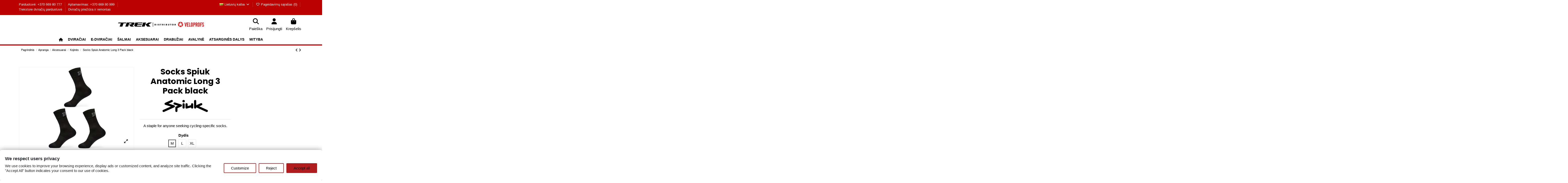

--- FILE ---
content_type: text/html; charset=utf-8
request_url: https://trekstore.lt/lt/socks/4720-socks-spiuk-anatomic-long-3-pack-black.html
body_size: 51776
content:
<!doctype html>
<html lang="lt">

<head>
    
        
  <meta charset="utf-8">


  <meta http-equiv="x-ua-compatible" content="ie=edge">



  


  
  



  <title>Socks Spiuk Anatomic Long 3 Pack black</title>
  
    
  
  
    
  
  <meta name="description" content="A staple for anyone seeking cycling-specific socks.">
  <meta name="keywords" content="">
    
      <link rel="canonical" href="https://trekstore.lt/lt/socks/4720-socks-spiuk-anatomic-long-3-pack-black.html">    

  
          <link rel="alternate" href="https://trekstore.lt/en/socks/4720-socks-spiuk-anatomic-long-3-pack-black.html" hreflang="en-us">
            <link rel="alternate" href="https://trekstore.lt/en/socks/4720-socks-spiuk-anatomic-long-3-pack-black.html" hreflang="x-default">
                <link rel="alternate" href="https://trekstore.lt/lt/socks/4720-socks-spiuk-anatomic-long-3-pack-black.html" hreflang="lt-lt">
            

  
     <script type="application/ld+json">
 {
   "@context": "https://schema.org",
   "@type": "Organization",
   "name" : "Trekstore.lt",
   "url" : "https://trekstore.lt/lt/"
       ,"logo": {
       "@type": "ImageObject",
       "url":"https://trekstore.lt/img/logo-1743923052.jpg"
     }
    }
</script>

<script type="application/ld+json">
  {
    "@context": "https://schema.org",
    "@type": "WebPage",
    "isPartOf": {
      "@type": "WebSite",
      "url":  "https://trekstore.lt/lt/",
      "name": "Trekstore.lt"
    },
    "name": "Socks Spiuk Anatomic Long 3 Pack black",
    "url":  "https://trekstore.lt/lt/socks/4720-socks-spiuk-anatomic-long-3-pack-black.html"
  }
</script>


  <script type="application/ld+json">
    {
      "@context": "https://schema.org",
      "@type": "BreadcrumbList",
      "itemListElement": [
                  {
            "@type": "ListItem",
            "position": 1,
            "name": "Pagrindinis",
            "item": "https://trekstore.lt/lt/"
          },              {
            "@type": "ListItem",
            "position": 2,
            "name": "Apranga",
            "item": "https://trekstore.lt/lt/19-apranga"
          },              {
            "@type": "ListItem",
            "position": 3,
            "name": "Aksesuarai",
            "item": "https://trekstore.lt/lt/23-aksesuarai"
          },              {
            "@type": "ListItem",
            "position": 4,
            "name": "Kojinės",
            "item": "https://trekstore.lt/lt/38-socks"
          },              {
            "@type": "ListItem",
            "position": 5,
            "name": "Socks Spiuk Anatomic Long 3 Pack black",
            "item": "https://trekstore.lt/lt/socks/4720-socks-spiuk-anatomic-long-3-pack-black.html"
          }          ]
    }
  </script>


  

  
        <script type="application/ld+json">
  {
    "@context": "https://schema.org/",
    "@type": "Product",
    "@id": "#product-snippet-id",
    "name": "Socks Spiuk Anatomic Long 3 Pack black",
    "description": "A staple for anyone seeking cycling-specific socks.",
    "category": "Kojinės",
    "image" :"https://trekstore.lt/23103-home_default/socks-spiuk-anatomic-long-3-pack-black.jpg",    "sku": "PANLA211",
    "mpn": "PANLA211"
        ,
    "brand": {
      "@type": "Brand",
      "name": "Spiuk"
    }
            ,
    "weight": {
        "@context": "https://schema.org",
        "@type": "QuantitativeValue",
        "value": "0.300000",
        "unitCode": "kg"
    }
        ,
    "offers": {
      "@type": "Offer",
      "priceCurrency": "EUR",
      "name": "Socks Spiuk Anatomic Long 3 Pack black",
      "price": "13.97",
      "url": "https://trekstore.lt/lt/socks/4720-3037-socks-spiuk-anatomic-long-3-pack-black.html#/34-dydis-m",
      "priceValidUntil": "2026-02-10",
              "image": ["https://trekstore.lt/23103-thickbox_default/socks-spiuk-anatomic-long-3-pack-black.jpg","https://trekstore.lt/23104-thickbox_default/socks-spiuk-anatomic-long-3-pack-black.jpg"],
            "sku": "PANLA211",
      "mpn": "PANLA211",
                    "availability": "https://schema.org/InStock",
      "seller": {
        "@type": "Organization",
        "name": "Trekstore.lt"
      }
    }
      }
</script>


  
    
  



    <meta property="og:type" content="product">
    <meta property="og:url" content="https://trekstore.lt/lt/socks/4720-socks-spiuk-anatomic-long-3-pack-black.html">
    <meta property="og:title" content="Socks Spiuk Anatomic Long 3 Pack black">
    <meta property="og:site_name" content="Trekstore.lt">
    <meta property="og:description" content="A staple for anyone seeking cycling-specific socks.">
            <meta property="og:image" content="https://trekstore.lt/23103-thickbox_default/socks-spiuk-anatomic-long-3-pack-black.jpg">
        <meta property="og:image:width" content="1600">
        <meta property="og:image:height" content="1200">
    




      <meta name="viewport" content="width=device-width, initial-scale=1">
  


  <meta name="theme-color" content="#ffffff">
  <meta name="msapplication-navbutton-color" content="#ffffff">


  <link rel="icon" type="image/vnd.microsoft.icon" href="https://trekstore.lt/img/favicon.ico?1743923052">
  <link rel="shortcut icon" type="image/x-icon" href="https://trekstore.lt/img/favicon.ico?1743923052">
    




    <link rel="stylesheet" href="https://public-assets.tagconcierge.com/consent-banner/1.2.1/styles/light.css" type="text/css" media="all">
  <link rel="stylesheet" href="https://trekstore.lt/themes/vp/assets/cache/theme-c2c42e182.css" type="text/css" media="all">




<link rel="preload" as="font"
      href="https://trekstore.lt/themes/vp/assets/css/font-awesome/webfonts/fa-brands-400.woff2"
      type="font/woff2" crossorigin="anonymous">

<link rel="preload" as="font"
      href="https://trekstore.lt/themes/vp/assets/css/font-awesome/webfonts/fa-regular-400.woff2"
      type="font/woff2" crossorigin="anonymous">

<link rel="preload" as="font"
      href="https://trekstore.lt/themes/vp/assets/css/font-awesome/webfonts/fa-solid-900.woff2"
      type="font/woff2" crossorigin="anonymous">

<link rel="preload" as="font"
      href="https://trekstore.lt/themes/vp/assets/css/font-awesome/webfonts/fa-brands-400.woff2"
      type="font/woff2" crossorigin="anonymous">


<link  rel="preload stylesheet"  as="style" href="https://trekstore.lt/themes/vp/assets/css/font-awesome/css/font-awesome-preload.css?v=6.7.2"
       type="text/css" crossorigin="anonymous">





    <script src="https://public-assets.tagconcierge.com/consent-banner/1.2.1/cb.min.js" ></script>


  <script>
        var dpd_carrier_ids = [];
        var elementorFrontendConfig = {"isEditMode":"","stretchedSectionContainer":"","instagramToken":false,"is_rtl":false,"ajax_csfr_token_url":"https:\/\/trekstore.lt\/lt\/modules\/iqitelementor\/Actions?process=handleCsfrToken&ajax=1"};
        var inbank = {"image_link":"\/modules\/inbank\/views\/img\/svg\/small\/inbank-logo.svg"};
        var iqitTheme = {"rm_sticky":"up","rm_breakpoint":0,"op_preloader":"pre","cart_style":"side","cart_confirmation":"open","h_layout":"3","f_fixed":"","f_layout":"1","h_absolute":"0","h_sticky":"header","hw_width":"inherit","mm_content":"accordion","hm_submenu_width":"default","h_search_type":"full","pl_lazyload":true,"pl_infinity":false,"pl_rollover":true,"pl_crsl_autoplay":false,"pl_slider_ld":4,"pl_slider_d":4,"pl_slider_t":3,"pl_slider_p":2,"pp_thumbs":"bottom","pp_zoom":"modalzoom","pp_image_layout":"carousel","pp_tabs":"section","pl_grid_qty":false};
        var iqitcompare = {"nbProducts":0};
        var iqitcountdown_days = "d.";
        var iqitextendedproduct = {"speed":"70","hook":"modal"};
        var iqitfdc_from = 0;
        var iqitmegamenu = {"sticky":"false","containerSelector":"#wrapper > .container"};
        var iqitwishlist = {"nbProducts":0};
        var lapinas_img = "https:\/\/trekstore.lt\/modules\/dpdbaltics\/views\/img\/lapinas.png";
        var lapinas_text = "Sustainable";
        var prestashop = {"cart":{"products":[],"totals":{"total":{"type":"total","label":"Viso","amount":0,"value":"0,00\u00a0\u20ac"},"total_including_tax":{"type":"total","label":"Viso (su PVM)","amount":0,"value":"0,00\u00a0\u20ac"},"total_excluding_tax":{"type":"total","label":"Viso (be PVM)","amount":0,"value":"0,00\u00a0\u20ac"}},"subtotals":{"products":{"type":"products","label":"Tarpin\u0117 suma","amount":0,"value":"0,00\u00a0\u20ac"},"discounts":null,"shipping":{"type":"shipping","label":"Pristatymas","amount":0,"value":""},"tax":null},"products_count":0,"summary_string":"0 preki\u0173","vouchers":{"allowed":1,"added":[]},"discounts":[],"minimalPurchase":0,"minimalPurchaseRequired":""},"currency":{"id":1,"name":"Euras","iso_code":"EUR","iso_code_num":"978","sign":"\u20ac"},"customer":{"lastname":null,"firstname":null,"email":null,"birthday":null,"newsletter":null,"newsletter_date_add":null,"optin":null,"website":null,"company":null,"siret":null,"ape":null,"is_logged":false,"gender":{"type":null,"name":null},"addresses":[]},"country":{"id_zone":"2","id_currency":"0","call_prefix":"1","iso_code":"US","active":"0","contains_states":"1","need_identification_number":"0","need_zip_code":"1","zip_code_format":"NNNNN","display_tax_label":"0","name":{"1":"United States","2":"Amerikas Savienot\u0101s Valstis","3":"Ameerika \u00dchendriigid","4":"Jungtin\u0117s Valstijos","5":"\u0421\u043e\u0435\u0434\u0438\u043d\u0435\u043d\u043d\u044b\u0435 \u0428\u0442\u0430\u0442\u044b"},"id":21},"language":{"name":"Lietuvi\u0173 kalba (Lithuanian)","iso_code":"lt","locale":"lt-LT","language_code":"lt-lt","active":"1","is_rtl":"0","date_format_lite":"Y-m-d","date_format_full":"Y-m-d H:i:s","id":4},"page":{"title":"","canonical":"https:\/\/trekstore.lt\/lt\/socks\/4720-socks-spiuk-anatomic-long-3-pack-black.html","meta":{"title":"Socks Spiuk Anatomic Long 3 Pack black","description":"A staple for anyone seeking cycling-specific socks.","keywords":"","robots":"index"},"page_name":"product","body_classes":{"lang-lt":true,"lang-rtl":false,"country-US":true,"currency-EUR":true,"layout-full-width":true,"page-product":true,"tax-display-disabled":true,"page-customer-account":false,"product-id-4720":true,"product-Socks Spiuk Anatomic Long 3 Pack black":true,"product-id-category-38":true,"product-id-manufacturer-5":true,"product-id-supplier-1":true,"product-available-for-order":true},"admin_notifications":[],"password-policy":{"feedbacks":{"0":"Labai silpnas","1":"Silpnas","2":"Vidutinis","3":"Stiprus","4":"Labai stiprus","Straight rows of keys are easy to guess":"Klaviat\u016bros eilut\u0117s sekas lengva atsp\u0117ti","Short keyboard patterns are easy to guess":"Trumpus klaviat\u016bros \u0161ablonus lengva atsp\u0117ti","Use a longer keyboard pattern with more turns":"Naudoti ilgesn\u012f klaviat\u016bros model\u012f su daugiau apsuk\u0173","Repeats like \"aaa\" are easy to guess":"Pakartojimus, tokius kaip \u201eaaa\u201c, lengva atsp\u0117ti","Repeats like \"abcabcabc\" are only slightly harder to guess than \"abc\"":"Pasikartojimus, tokius kaip \u201eabcabcabc\u201c, atsp\u0117ti yra tik \u0161iek tiek sunkiau nei \u201eabc\u201c","Sequences like abc or 6543 are easy to guess":"Sekas, tokias kaip \"abc\" arba \"6543\", yra lengva atsp\u0117ti","Recent years are easy to guess":"Einamuosius metus lengva atsp\u0117ti","Dates are often easy to guess":"Datas da\u017enai nesunku atsp\u0117ti","This is a top-10 common password":"Tai yra vienas i\u0161 10 pa\u010di\u0173 populiariausi\u0173 slapta\u017eod\u017ei\u0173","This is a top-100 common password":"Tai yra vienas i\u0161 100 pa\u010di\u0173 populiariausi\u0173 slapta\u017eod\u017ei\u0173","This is a very common password":"Tai labai da\u017enai pasikartojantis slapta\u017eodis","This is similar to a commonly used password":"\u0160is yra pana\u0161us \u012f da\u017enai pasikartojant\u012f slapta\u017eod\u012f","A word by itself is easy to guess":"\u017dodis yra lengvai atsp\u0117jamas","Names and surnames by themselves are easy to guess":"Vardus ir pavardes lengva atsp\u0117ti","Common names and surnames are easy to guess":"\u012eprastus vardus ir pavardes lengva atsp\u0117ti","Use a few words, avoid common phrases":"Naudokite kelis \u017eod\u017eius, venkite da\u017enai naudojam\u0173 frazi\u0173","No need for symbols, digits, or uppercase letters":"Neb\u016btini simboliai, skai\u010diai, ar did\u017eiosios raid\u0117s","Avoid repeated words and characters":"Venkite pasikartojan\u010di\u0173 \u017eod\u017ei\u0173 ir simboli\u0173","Avoid sequences":"Venkite sek\u0173","Avoid recent years":"Venkite naudoti einamuosius metus","Avoid years that are associated with you":"Venkite naudoti metus, kurie yra susij\u0119 su jumis","Avoid dates and years that are associated with you":"Venkite naudoti datas ir metus, kurie yra susij\u0119 su jumis","Capitalization doesn't help very much":"Did\u017eiosios raid\u0117s nelabai pad\u0117s","All-uppercase is almost as easy to guess as all-lowercase":"Visas did\u017ei\u0105sias raides atsp\u0117ti beveik taip pat lengva, kaip ir ma\u017e\u0105sias","Reversed words aren't much harder to guess":"Atvirk\u0161tinius \u017eod\u017eius atsp\u0117ti n\u0117ra labai sunku","Predictable substitutions like '@' instead of 'a' don't help very much":"Nusp\u0117jami pakaitalai, tokie kaip \u201e@\u201c vietoj \u201ea\u201c, nelabai padeda","Add another word or two. Uncommon words are better.":"Prid\u0117kite dar vien\u0105 ar du \u017eod\u017eius. Retai naudojami \u017eod\u017eiai yra geresni."}}},"shop":{"name":"Trekstore.lt","logo":"https:\/\/trekstore.lt\/img\/logo-1743923052.jpg","stores_icon":"https:\/\/trekstore.lt\/img\/logo_stores.png","favicon":"https:\/\/trekstore.lt\/img\/favicon.ico"},"core_js_public_path":"\/themes\/","urls":{"base_url":"https:\/\/trekstore.lt\/","current_url":"https:\/\/trekstore.lt\/lt\/socks\/4720-socks-spiuk-anatomic-long-3-pack-black.html","shop_domain_url":"https:\/\/trekstore.lt","img_ps_url":"https:\/\/trekstore.lt\/img\/","img_cat_url":"https:\/\/trekstore.lt\/img\/c\/","img_lang_url":"https:\/\/trekstore.lt\/img\/l\/","img_prod_url":"https:\/\/trekstore.lt\/img\/p\/","img_manu_url":"https:\/\/trekstore.lt\/img\/m\/","img_sup_url":"https:\/\/trekstore.lt\/img\/su\/","img_ship_url":"https:\/\/trekstore.lt\/img\/s\/","img_store_url":"https:\/\/trekstore.lt\/img\/st\/","img_col_url":"https:\/\/trekstore.lt\/img\/co\/","img_url":"https:\/\/trekstore.lt\/themes\/vp\/assets\/img\/","css_url":"https:\/\/trekstore.lt\/themes\/vp\/assets\/css\/","js_url":"https:\/\/trekstore.lt\/themes\/vp\/assets\/js\/","pic_url":"https:\/\/trekstore.lt\/upload\/","theme_assets":"https:\/\/trekstore.lt\/themes\/vp\/assets\/","theme_dir":"https:\/\/trekstore.lt\/themes\/vp\/","pages":{"address":"https:\/\/trekstore.lt\/lt\/adresas","addresses":"https:\/\/trekstore.lt\/lt\/adresai","authentication":"https:\/\/trekstore.lt\/lt\/prisijungimas","manufacturer":"https:\/\/trekstore.lt\/lt\/preki\u0173 \u017eenklai","cart":"https:\/\/trekstore.lt\/lt\/krepselis","category":"https:\/\/trekstore.lt\/lt\/index.php?controller=category","cms":"https:\/\/trekstore.lt\/lt\/index.php?controller=cms","contact":"https:\/\/trekstore.lt\/lt\/susisiekite-su-mumis","discount":"https:\/\/trekstore.lt\/lt\/nuolaida","guest_tracking":"https:\/\/trekstore.lt\/lt\/svecio-paskyra","history":"https:\/\/trekstore.lt\/lt\/uzsakymo-istorija","identity":"https:\/\/trekstore.lt\/lt\/asmenine-informacija","index":"https:\/\/trekstore.lt\/lt\/","my_account":"https:\/\/trekstore.lt\/lt\/mano-paskyra","order_confirmation":"https:\/\/trekstore.lt\/lt\/uzsakymo-patvirtinimas","order_detail":"https:\/\/trekstore.lt\/lt\/index.php?controller=order-detail","order_follow":"https:\/\/trekstore.lt\/lt\/uzsakymo-sekimas","order":"https:\/\/trekstore.lt\/lt\/u\u017esakymas","order_return":"https:\/\/trekstore.lt\/lt\/index.php?controller=order-return","order_slip":"https:\/\/trekstore.lt\/lt\/kredito-kvitas","pagenotfound":"https:\/\/trekstore.lt\/lt\/Puslapis-nerastas","password":"https:\/\/trekstore.lt\/lt\/slaptazodzio-atkurimas","pdf_invoice":"https:\/\/trekstore.lt\/lt\/index.php?controller=pdf-invoice","pdf_order_return":"https:\/\/trekstore.lt\/lt\/index.php?controller=pdf-order-return","pdf_order_slip":"https:\/\/trekstore.lt\/lt\/index.php?controller=pdf-order-slip","prices_drop":"https:\/\/trekstore.lt\/lt\/sumazinta-kaina","product":"https:\/\/trekstore.lt\/lt\/index.php?controller=product","registration":"https:\/\/trekstore.lt\/lt\/registracija","search":"https:\/\/trekstore.lt\/lt\/paieska","sitemap":"https:\/\/trekstore.lt\/lt\/svetain\u0117s \u017eem\u0117lapis","stores":"https:\/\/trekstore.lt\/lt\/parduotuves","supplier":"https:\/\/trekstore.lt\/lt\/tiek\u0117jai","new_products":"https:\/\/trekstore.lt\/lt\/naujos-prekes","brands":"https:\/\/trekstore.lt\/lt\/preki\u0173 \u017eenklai","register":"https:\/\/trekstore.lt\/lt\/registracija","order_login":"https:\/\/trekstore.lt\/lt\/u\u017esakymas?login=1"},"alternative_langs":{"en-us":"https:\/\/trekstore.lt\/en\/socks\/4720-socks-spiuk-anatomic-long-3-pack-black.html","lt-lt":"https:\/\/trekstore.lt\/lt\/socks\/4720-socks-spiuk-anatomic-long-3-pack-black.html"},"actions":{"logout":"https:\/\/trekstore.lt\/lt\/?mylogout="},"no_picture_image":{"bySize":{"cart_default":{"url":"https:\/\/trekstore.lt\/img\/p\/lt-default-cart_default.jpg","width":125,"height":162},"small_default":{"url":"https:\/\/trekstore.lt\/img\/p\/lt-default-small_default.jpg","width":150,"height":150},"home_default":{"url":"https:\/\/trekstore.lt\/img\/p\/lt-default-home_default.jpg","width":400,"height":300},"medium_default":{"url":"https:\/\/trekstore.lt\/img\/p\/lt-default-medium_default.jpg","width":400,"height":300},"large_default":{"url":"https:\/\/trekstore.lt\/img\/p\/lt-default-large_default.jpg","width":682,"height":492},"thickbox_default":{"url":"https:\/\/trekstore.lt\/img\/p\/lt-default-thickbox_default.jpg","width":1600,"height":1200}},"small":{"url":"https:\/\/trekstore.lt\/img\/p\/lt-default-cart_default.jpg","width":125,"height":162},"medium":{"url":"https:\/\/trekstore.lt\/img\/p\/lt-default-medium_default.jpg","width":400,"height":300},"large":{"url":"https:\/\/trekstore.lt\/img\/p\/lt-default-thickbox_default.jpg","width":1600,"height":1200},"legend":""}},"configuration":{"display_taxes_label":false,"display_prices_tax_incl":true,"is_catalog":false,"show_prices":true,"opt_in":{"partner":false},"quantity_discount":{"type":"discount","label":"Vieneto nuolaida"},"voucher_enabled":1,"return_enabled":0},"field_required":[],"breadcrumb":{"links":[{"title":"Pagrindinis","url":"https:\/\/trekstore.lt\/lt\/"},{"title":"Apranga","url":"https:\/\/trekstore.lt\/lt\/19-apranga"},{"title":"Aksesuarai","url":"https:\/\/trekstore.lt\/lt\/23-aksesuarai"},{"title":"Kojin\u0117s","url":"https:\/\/trekstore.lt\/lt\/38-socks"},{"title":"Socks Spiuk Anatomic Long 3 Pack black","url":"https:\/\/trekstore.lt\/lt\/socks\/4720-socks-spiuk-anatomic-long-3-pack-black.html"}],"count":5},"link":{"protocol_link":"https:\/\/","protocol_content":"https:\/\/"},"time":1769439061,"static_token":"3e6a918f70404ccd4613cb4cbc9c8630","token":"382dcd9c43f52088aa05717559843d52","debug":false};
        var psemailsubscription_subscription = "https:\/\/trekstore.lt\/lt\/modules\/ps_emailsubscription\/subscription";
        var sebpaymentgateway_checkout_params = {"account":"EUR3D1","amount":0,"environment":"production","layout":"tab","locale":"lt","preferredCountry":"","theme":"light","username":"6d2411bd9071ec4a","validationUrl":"https:\/\/trekstore.lt\/lt\/modules\/sebpaymentgateway\/payment"};
      </script>



  <script type="text/javascript">
	        var product_stocks_list = '{&quot;3037&quot;:[{&quot;id_warehouse&quot;:&quot;5&quot;,&quot;physical_quantity&quot;:&quot;2&quot;,&quot;name&quot;:&quot;Parduotuv\u0117 Vilniuje&quot;,&quot;delivery_time&quot;:&quot;Prieinama i\u0161 karto&quot;,&quot;location&quot;:&quot;&quot;,&quot;id_address&quot;:&quot;6&quot;,&quot;country&quot;:&quot;Lietuva&quot;,&quot;reserved_quantity&quot;:0,&quot;available_quantity&quot;:&quot;2&quot;},{&quot;id_warehouse&quot;:&quot;3&quot;,&quot;physical_quantity&quot;:&quot;3&quot;,&quot;name&quot;:&quot;Centrinis sand\u0117lys&quot;,&quot;delivery_time&quot;:&quot;Pristatymo terminas - 3 dienos&quot;,&quot;location&quot;:&quot;&quot;,&quot;id_address&quot;:&quot;4&quot;,&quot;country&quot;:&quot;Latvija&quot;,&quot;reserved_quantity&quot;:0,&quot;available_quantity&quot;:&quot;3&quot;}],&quot;3038&quot;:[{&quot;id_warehouse&quot;:&quot;5&quot;,&quot;physical_quantity&quot;:&quot;0&quot;,&quot;name&quot;:&quot;Parduotuv\u0117 Vilniuje&quot;,&quot;delivery_time&quot;:&quot;Prieinama i\u0161 karto&quot;,&quot;location&quot;:&quot;&quot;,&quot;id_address&quot;:&quot;6&quot;,&quot;country&quot;:&quot;Lietuva&quot;,&quot;reserved_quantity&quot;:0,&quot;available_quantity&quot;:&quot;0&quot;},{&quot;id_warehouse&quot;:&quot;3&quot;,&quot;physical_quantity&quot;:&quot;0&quot;,&quot;name&quot;:&quot;Centrinis sand\u0117lys&quot;,&quot;delivery_time&quot;:&quot;Pristatymo terminas - 3 dienos&quot;,&quot;location&quot;:&quot;&quot;,&quot;id_address&quot;:&quot;4&quot;,&quot;country&quot;:&quot;Latvija&quot;,&quot;reserved_quantity&quot;:0,&quot;available_quantity&quot;:&quot;0&quot;}],&quot;3039&quot;:[{&quot;id_warehouse&quot;:&quot;5&quot;,&quot;physical_quantity&quot;:&quot;0&quot;,&quot;name&quot;:&quot;Parduotuv\u0117 Vilniuje&quot;,&quot;delivery_time&quot;:&quot;Prieinama i\u0161 karto&quot;,&quot;location&quot;:&quot;&quot;,&quot;id_address&quot;:&quot;6&quot;,&quot;country&quot;:&quot;Lietuva&quot;,&quot;reserved_quantity&quot;:0,&quot;available_quantity&quot;:&quot;0&quot;},{&quot;id_warehouse&quot;:&quot;3&quot;,&quot;physical_quantity&quot;:&quot;0&quot;,&quot;name&quot;:&quot;Centrinis sand\u0117lys&quot;,&quot;delivery_time&quot;:&quot;Pristatymo terminas - 3 dienos&quot;,&quot;location&quot;:&quot;&quot;,&quot;id_address&quot;:&quot;4&quot;,&quot;country&quot;:&quot;Latvija&quot;,&quot;reserved_quantity&quot;:0,&quot;available_quantity&quot;:&quot;0&quot;}]}';
		product_stocks_list = product_stocks_list.replace(/&quot;/ig,'"');
	    var module_dir = '/modules/wkwarehouses/';
	var products_txt = 'products';
	var warehouse_select_label = 'Warehouse';
	var product_txt = 'product';
	var instock_txt = 'Sandėlyje:';
	var location_txt = 'Location: ';
	var txt_ok = 'Ok';
	var txt_multi_warehouses = 'You are trying to add a product stored in a warehouse different than the ones where are stored the products found in your cart! Please try with another product.';
	var txt_invalid_qty = 'Invalid quantity!';
	var item_instock_txt = 'items in stock';
	var remove_product_cart_txt = 'Remove this product / warehouse from the cart';
	var warehouse_selected_txt = 'Selected warehouse:';
	var loading_txt = 'Kraunama...';
	var availability_carriers_txt = 'Šios prekės pristatymas negalimas!';
    var layout_product_warehouses = 'layout2';
	var display_warehouses_name = 1;
	var display_warehouses_stock = 1;
	var display_warehouses_locations = 1;
	var display_deliveries_times = 1;
	var display_warehouses_countries = 0;
	var display_icon = 1;
    var display_warehouses_infos = 'afterCart';
		var warehouses_txt = 'Prekės prieinamumas';
	
	var process_cart_url = 'https://trekstore.lt/lt/modules/wkwarehouses/processactions';
	process_cart_url = process_cart_url.replace(/&amp;/g, '&');
	var allow_set_warehouse = 0;
	var display_selected_best_warehouse = 0;
	var display_warehouse_name = 1;
	var display_warehouse_location = 1;
	var display_warehouse_quantity = 1;
	var display_delivery_time = 0;
	var display_country = 0;
</script>


    <meta id="js-rcpgtm-tracking-config" data-tracking-data="%7B%22bing%22%3A%7B%22tracking_id%22%3A%22%22%2C%22feed%22%3A%7B%22id_product_prefix%22%3A%22%22%2C%22id_product_source_key%22%3A%22id_product%22%2C%22id_variant_prefix%22%3A%22%22%2C%22id_variant_source_key%22%3A%22id_attribute%22%7D%7D%2C%22context%22%3A%7B%22browser%22%3A%7B%22device_type%22%3A1%7D%2C%22localization%22%3A%7B%22id_country%22%3A21%2C%22country_code%22%3A%22US%22%2C%22id_currency%22%3A1%2C%22currency_code%22%3A%22EUR%22%2C%22id_lang%22%3A4%2C%22lang_code%22%3A%22lt%22%7D%2C%22page%22%3A%7B%22controller_name%22%3A%22product%22%2C%22products_per_page%22%3A36%2C%22category%22%3A%5B%5D%2C%22search_term%22%3A%22%22%7D%2C%22shop%22%3A%7B%22id_shop%22%3A1%2C%22shop_name%22%3A%22Trekstore.lt%22%2C%22base_dir%22%3A%22https%3A%2F%2Ftrekstore.lt%2F%22%7D%2C%22tracking_module%22%3A%7B%22module_name%22%3A%22rcpgtagmanager%22%2C%22checkout_module%22%3A%7B%22module%22%3A%22default%22%2C%22controller%22%3A%22order%22%7D%2C%22service_version%22%3A%228%22%2C%22token%22%3A%22311eebf2657640fdd3927b3491ebe211%22%7D%2C%22user%22%3A%5B%5D%7D%2C%22criteo%22%3A%7B%22tracking_id%22%3A%22%22%2C%22feed%22%3A%7B%22id_product_prefix%22%3A%22%22%2C%22id_product_source_key%22%3A%22id_product%22%2C%22id_variant_prefix%22%3A%22%22%2C%22id_variant_source_key%22%3A%22id_attribute%22%7D%7D%2C%22facebook%22%3A%7B%22tracking_id%22%3A%221331469190844622%22%2C%22feed%22%3A%7B%22id_product_prefix%22%3A%22%22%2C%22id_product_source_key%22%3A%22id_product%22%2C%22id_variant_prefix%22%3A%22%22%2C%22id_variant_source_key%22%3A%22id_attribute%22%7D%7D%2C%22ga4%22%3A%7B%22tracking_id%22%3A%22G-66YJXX9KCV%22%2C%22is_url_passthrough%22%3Atrue%2C%22is_data_import%22%3Atrue%7D%2C%22gads%22%3A%7B%22tracking_id%22%3A%2211208041643%22%2C%22merchant_id%22%3A%22%22%2C%22conversion_labels%22%3A%7B%22create_account%22%3A%22%22%2C%22product_view%22%3A%22%22%2C%22add_to_cart%22%3A%22%22%2C%22begin_checkout%22%3A%22%22%2C%22purchase%22%3A%22%22%7D%7D%2C%22gfeeds%22%3A%7B%22retail%22%3A%7B%22is_enabled%22%3Afalse%2C%22id_product_prefix%22%3A%22%22%2C%22id_product_source_key%22%3A%22id_product%22%2C%22id_variant_prefix%22%3A%22%22%2C%22id_variant_source_key%22%3A%22id_attribute%22%7D%2C%22custom%22%3A%7B%22is_enabled%22%3Afalse%2C%22id_product_prefix%22%3A%22%22%2C%22id_product_source_key%22%3A%22id_product%22%2C%22id_variant_prefix%22%3A%22%22%2C%22id_variant_source_key%22%3A%22id_attribute%22%2C%22is_id2%22%3Afalse%7D%7D%2C%22gtm%22%3A%7B%22tracking_id%22%3A%22GTM-K4RV8ZG%22%2C%22is_disable_tracking%22%3Afalse%2C%22server_url%22%3A%22%22%7D%2C%22kelkoo%22%3A%7B%22tracking_list%22%3A%5B%5D%2C%22feed%22%3A%7B%22id_product_prefix%22%3A%22%22%2C%22id_product_source_key%22%3A%22id_product%22%2C%22id_variant_prefix%22%3A%22%22%2C%22id_variant_source_key%22%3A%22id_attribute%22%7D%7D%2C%22pinterest%22%3A%7B%22tracking_id%22%3A%22%22%2C%22feed%22%3A%7B%22id_product_prefix%22%3A%22%22%2C%22id_product_source_key%22%3A%22id_product%22%2C%22id_variant_prefix%22%3A%22%22%2C%22id_variant_source_key%22%3A%22id_attribute%22%7D%7D%2C%22tiktok%22%3A%7B%22tracking_id%22%3A%22%22%2C%22feed%22%3A%7B%22id_product_prefix%22%3A%22%22%2C%22id_product_source_key%22%3A%22id_product%22%2C%22id_variant_prefix%22%3A%22%22%2C%22id_variant_source_key%22%3A%22id_attribute%22%7D%7D%2C%22twitter%22%3A%7B%22tracking_id%22%3A%22%22%2C%22events%22%3A%7B%22add_to_cart_id%22%3A%22%22%2C%22payment_info_id%22%3A%22%22%2C%22checkout_initiated_id%22%3A%22%22%2C%22product_view_id%22%3A%22%22%2C%22lead_id%22%3A%22%22%2C%22purchase_id%22%3A%22%22%2C%22search_id%22%3A%22%22%7D%2C%22feed%22%3A%7B%22id_product_prefix%22%3A%22%22%2C%22id_product_source_key%22%3A%22id_product%22%2C%22id_variant_prefix%22%3A%22%22%2C%22id_variant_source_key%22%3A%22id_attribute%22%7D%7D%7D">
    <script type="text/javascript" data-keepinline="true" data-cfasync="false" src="/modules/rcpgtagmanager/views/js/hook/trackingClient.bundle.js"></script>

<script data-tag-concierge-gtm-consent-mode-banner-scripts>
  window.dataLayer = window.dataLayer || [];
  function gtag(){
    dataLayer.push(arguments);
  }
  gtag('consent', 'default', {"necessary":"granted","analytics_storage":"granted","ad_storage":"granted","ad_user_data":"granted","ad_personalization":"granted","functionality_storage":"granted"});

  try {
    var consentPreferences = JSON.parse(localStorage.getItem('consent_preferences'));
    if (consentPreferences !== null) {
      gtag('consent', 'update', consentPreferences);
      dataLayer.push({
        event: 'consent_update',
        consent_state: consentPreferences
      });
    }
  } catch (error) {}
</script>

<!-- MM digi script -->
<script src="https://consent.digiworks.dev/consent/app/init.js" async="" data-cfasync="false"></script>
<!-- End MM digi script -->
<!-- Google Tag Manager -->
<script>(function(w,d,s,l,i){w[l]=w[l]||[];w[l].push({'gtm.start':
new Date().getTime(),event:'gtm.js'});var f=d.getElementsByTagName(s)[0],
j=d.createElement(s),dl=l!='dataLayer'?'&l='+l:'';j.async=true;j.src=
'https://www.googletagmanager.com/gtm.js?id='+i+dl;f.parentNode.insertBefore(j,f);
})(window,document,'script','dataLayer','GTM-K4RV8ZG');</script>
<!-- End Google Tag Manager --><style data-tag-concierge-gtm-consent-mode-banner-styles>
    #consent-banner-settings,
#consent-banner-modal {
    border-radius: 6px !important;
}


.consent-banner-button {
    color:#af1d1f;
    border-color:#af1d1f;
    background-color: transparent;
    border-width: 2px;
    padding: 8px 27px;
    border-radius: 3px;
}

.consent-banner-button:hover {
    color: #d83e40;
    border-color: #d83e40;
}

.consent-banner-button[href="#accept"] {
    color: #ffffff;
    border-color: #af1d1f;
    background-color: #af1d1f;
}

.consent-banner-button[href="#accept"]:hover {
    border-color: #d83e40;
    background-color: #d83e40;
}

#consent-banner-settings ul label {
    margin-left: 11px;
}
</style>



    
            <meta property="product:pretax_price:amount" content="13.966942">
        <meta property="product:pretax_price:currency" content="EUR">
        <meta property="product:price:amount" content="13.97">
        <meta property="product:price:currency" content="EUR">
                <meta property="product:weight:value" content="0.300000">
        <meta property="product:weight:units" content="kg">
    
    

    </head>

<body id="product" class="lang-lt country-us currency-eur layout-full-width page-product tax-display-disabled product-id-4720 product-socks-spiuk-anatomic-long-3-pack-black product-id-category-38 product-id-manufacturer-5 product-id-supplier-1 product-available-for-order body-desktop-header-style-w-3">


    




    <!-- Google Tag Manager (noscript) -->
<noscript><iframe src="https://www.googletagmanager.com/ns.html?id=GTM-K4RV8ZG"
height="0" width="0" style="display:none;visibility:hidden"></iframe></noscript>
<!-- End Google Tag Manager (noscript) -->


<main id="main-page-content" style="opacity: 0;" >
    
            

    <header id="header" class="desktop-header-style-w-3">
        
            
  <div class="header-banner">
    
  </div>




            <nav class="header-nav">
        <div class="container">
    
        <div class="row justify-content-between">
            <div class="col col-auto col-md left-nav">
                                            <div class="block-iqitlinksmanager block-iqitlinksmanager-2 block-links-inline d-inline-block">
            <ul>
                                                            <li>
                            <a
                                    href="call:+37066980777"
                                                                                                    >
                                Parduotuvė: +370 669 80 777
                            </a>
                        </li>
                                                                                <li>
                            <a
                                    href="call:+37066980999"
                                                                                                    >
                                Aptarnavimas: +370 669 80 999
                            </a>
                        </li>
                                                                                <li>
                            <a
                                    href="/lt/content/8-veloprofs-dviraciu-parduotuves"
                                                                                                    >
                                Trekstore dviračių parduotuvė
                            </a>
                        </li>
                                                                                <li>
                            <a
                                    href="/lt/content/7-dviraciu-prieziura-ir-remontas"
                                                                                                    >
                                Dviračių priežiūra ir remontas 
                            </a>
                        </li>
                                                </ul>
        </div>
    
            </div>
            <div class="col col-auto center-nav text-center">
                
             </div>
            <div class="col col-auto col-md right-nav text-right">
                

<div id="language_selector" class="d-inline-block">
    <div class="language-selector-wrapper d-inline-block">
        <div class="language-selector dropdown js-dropdown">
            <a class="expand-more" data-bs-toggle="dropdown" data-iso-code="lt"><img width="16" height="11" src="https://trekstore.lt/img/l/4.jpg" alt="Lietuvių kalba" class="img-fluid lang-flag" /> Lietuvių kalba <i class="fa fa-angle-down fa-fw" aria-hidden="true"></i></a>
            <div class="dropdown-menu">
                <ul>
                                            <li >
                            <a href="https://trekstore.lt/en/socks/4720-socks-spiuk-anatomic-long-3-pack-black.html" rel="alternate" hreflang="en"
                               class="dropdown-item"><img width="16" height="11" src="https://trekstore.lt/img/l/1.jpg" alt="English" class="img-fluid lang-flag"  data-iso-code="en"/> English</a>
                        </li>
                                            <li  class="current" >
                            <a href="https://trekstore.lt/lt/socks/4720-socks-spiuk-anatomic-long-3-pack-black.html" rel="alternate" hreflang="lt"
                               class="dropdown-item"><img width="16" height="11" src="https://trekstore.lt/img/l/4.jpg" alt="Lietuvių kalba" class="img-fluid lang-flag"  data-iso-code="lt"/> Lietuvių kalba</a>
                        </li>
                                    </ul>
            </div>
        </div>
    </div>
</div>
<div class="d-inline-block">
    <a href="//trekstore.lt/lt/modules/iqitwishlist/view">
        <i class="fa fa-heart-o fa-fw" aria-hidden="true"></i> Pageidavimų sąrašas (<span
                id="iqitwishlist-nb"></span>)
    </a>
</div>
            <div class="block-iqitlinksmanager block-iqitlinksmanager-4 block-links-inline d-inline-block">
            <ul>
                            </ul>
        </div>
    
             </div>
        </div>

                        </div>
            </nav>
        



<div id="desktop-header" class="desktop-header-style-3">
    
            
<div class="header-top">
    <div id="desktop-header-container" class="container">
        <div class="row align-items-center">
                            <div class="col col-header-left">
                                        
                </div>
                <div class="col col-header-center text-center">
                    <div id="desktop_logo">
                        
  <a href="https://trekstore.lt/lt/">
    <img class="logo img-fluid"
         src="https://trekstore.lt/img/logo-1743923052.jpg"
                  alt="Trekstore.lt"
         width="600"
         height="60"
    >
  </a>

                    </div>
                    
                </div>
                        <div class="col  col-header-right">
                <div class="row no-gutters justify-content-end">
                                            <div id="header-search-btn" class="col col-auto position-relative header-btn-w header-search-btn-w ">
    <a data-toggle="dropdown" id="header-search-btn-drop"  class="header-btn header-search-btn" data-bs-display="static">
        <i class="fa fa-search fa-fw icon" aria-hidden="true"></i>
        <span class="title">Paieška</span>
    </a>
        <div class="dropdown-menu-custom  dropdown-menu">
        <div class="dropdown-content modal-backdrop fullscreen-search">
            
<!-- Block search module TOP -->
<div id="search_widget" class="search-widget" data-search-controller-url="https://trekstore.lt/lt/paieskos-rezultatai">
    <form method="get" action="https://trekstore.lt/lt/paieskos-rezultatai">
        <div class="input-group">
            <input type="text" name="s" value="" data-all-text="Show all results"
                   data-blog-text="Blog post"
                   data-product-text="Product"
                   data-brands-text="Prekės ženklas"
                   autocomplete="off" autocorrect="off" autocapitalize="off" spellcheck="false"
                   placeholder="Search our catalog" class="form-control form-search-control" />
            <button type="submit" class="search-btn" aria-label="Search our catalog">
                <i class="fa fa-search"></i>
            </button>
        </div>
    </form>
</div>
<!-- /Block search module TOP -->

            <div id="fullscreen-search-backdrop"></div>
        </div>
    </div>
    </div>
                    
                    
                                            <div id="header-user-btn" class="col col-auto header-btn-w header-user-btn-w">
            <a href="https://trekstore.lt/lt/prisijungimas?back=https%3A%2F%2Ftrekstore.lt%2Flt%2Fsocks%2F4720-socks-spiuk-anatomic-long-3-pack-black.html"
           title="Prisijungti prie savo paskyros"
           rel="nofollow" class="header-btn header-user-btn">
            <i class="fa fa-user fa-fw icon" aria-hidden="true"></i>
            <span class="title">Prisijungti</span>
        </a>
    </div>









                                        

                    

                                            
                                                    <div id="ps-shoppingcart-wrapper" class="col col-auto">
    <div id="ps-shoppingcart"
         class="header-btn-w header-cart-btn-w ps-shoppingcart side-cart">
         <div id="blockcart" class="blockcart cart-preview"
         data-refresh-url="//trekstore.lt/lt/modules/ps_shoppingcart/ajax">
        <a id="cart-toogle" class="cart-toogle header-btn header-cart-btn" data-bs-toggle="dropdown" data-bs-display="static" data-bs-auto-close="outside">
            <i class="fa fa-shopping-bag fa-fw icon" aria-hidden="true"><span class="cart-products-count-btn  d-none">0</span></i>
            <span class="info-wrapper">
            <span class="title">Krepšelis</span>
            <span class="cart-toggle-details">
            <span class="text-faded cart-separator"> / </span>
                            Empty
                        </span>
            </span>
        </a>
        <div id="_desktop_blockcart-content" class="dropdown-menu-custom dropdown-menu">
    <div id="blockcart-content" class="blockcart-content">
        <div class="cart-title">
            <div class="w-100 d-flex align-items-center justify-content-between">
                <span class="modal-title flex-grow-1 text-truncate">Prekių krepšelis</span>
                <button type="button" id="js-cart-close" class="close flex-shrink-0 ms-2">
                    <span>×</span>
                </button>
             </div>     <hr>
        </div>

                    <span class="no-items">Jūsų krepšelyje nėra prekių</span>
            </div>
</div> </div>




    </div>
</div>
                                                
                                    </div>
                
            </div>
            <div class="col-12">
                <div class="row">
                    
                </div>
            </div>
        </div>
    </div>
</div>
<div class="container iqit-megamenu-container"><div id="iqitmegamenu-wrapper" class="iqitmegamenu-wrapper iqitmegamenu-all">
	<div class="container container-iqitmegamenu">
		<div id="iqitmegamenu-horizontal" class="iqitmegamenu  clearfix" role="navigation">

						
			<nav id="cbp-hrmenu" class="cbp-hrmenu cbp-horizontal cbp-hrsub-narrow">
				<ul>
											<li id="cbp-hrmenu-tab-1"
							class="cbp-hrmenu-tab cbp-hrmenu-tab-1 cbp-onlyicon ">
							<a href="https://trekstore.lt/lt/" class="nav-link" 
										>
										

										<span class="cbp-tab-title"> <i
												class="icon fa fa-home cbp-mainlink-icon"></i>
											</span>
																			</a>
																</li>
												<li id="cbp-hrmenu-tab-21"
							class="cbp-hrmenu-tab cbp-hrmenu-tab-21  cbp-has-submeu">
							<a href="https://trekstore.lt/lt/3-bicycles" class="nav-link" 
										>
										

										<span class="cbp-tab-title">
											Dviračiai											<i class="fa fa-angle-down cbp-submenu-aindicator"></i></span>
																			</a>
																			<div class="cbp-hrsub col-7">
											<div class="cbp-hrsub-inner">
												<div class="container iqitmegamenu-submenu-container">
													
																																													




<div class="row menu_row menu-element  first_rows menu-element-id-1">
                

                                                




    <div class="col-4 cbp-menu-column cbp-menu-element menu-element-id-12 ">
        <div class="cbp-menu-column-inner">
                        
                
                
                    
                                                    <div class="row cbp-categories-row">
                                                                                                            <div class="col-12">
                                            <div class="cbp-category-link-w"><a href="https://trekstore.lt/lt/16-plento-dviraciai"
                                                                                class="cbp-column-title nav-link cbp-category-title">Plento dviračiai</a>
                                                                                                                                            </div>
                                        </div>
                                                                                                                                                <div class="col-12">
                                            <div class="cbp-category-link-w"><a href="https://trekstore.lt/lt/145-gravel-dviraciai"
                                                                                class="cbp-column-title nav-link cbp-category-title">Gravel dviračiai</a>
                                                                                                                                            </div>
                                        </div>
                                                                                                                                                                                                                    <div class="col-12">
                                            <div class="cbp-category-link-w"><a href="https://trekstore.lt/lt/4-mtb-dviraciai"
                                                                                class="cbp-column-title nav-link cbp-category-title">MTB dviračiai</a>
                                                                                                                                                    
    <ul class="cbp-links cbp-category-tree"><li ><div class="cbp-category-link-w"><a href="https://trekstore.lt/lt/143-hardtail">Hardtail</a></div></li><li ><div class="cbp-category-link-w"><a href="https://trekstore.lt/lt/135-full-suspension">Full suspension</a></div></li></ul>

                                                                                            </div>
                                        </div>
                                                                                                                                                                                                                                        </div>
                                            
                
            

                                                




<div class="row menu_row menu-element  menu-element-id-16">
                

            
                </div>
                            
            </div>    </div>
                                    




    <div class="col-4 cbp-menu-column cbp-menu-element menu-element-id-17 ">
        <div class="cbp-menu-column-inner">
                        
                
                
                    
                                                    <div class="row cbp-categories-row">
                                                                                                                                                                                <div class="col-12">
                                            <div class="cbp-category-link-w"><a href="https://trekstore.lt/lt/17-miesto-dviraciai"
                                                                                class="cbp-column-title nav-link cbp-category-title">Miesto dviračiai</a>
                                                                                                                                            </div>
                                        </div>
                                                                                                                                                                                                                                                                                        <div class="col-12">
                                            <div class="cbp-category-link-w"><a href="https://trekstore.lt/lt/168-sulankstomi-dviraciai"
                                                                                class="cbp-column-title nav-link cbp-category-title">Sulankstomi dviračiai</a>
                                                                                                                                            </div>
                                        </div>
                                                                                                </div>
                                            
                
            

            
            </div>    </div>
                                    




    <div class="col-4 cbp-menu-column cbp-menu-element menu-element-id-18 ">
        <div class="cbp-menu-column-inner">
                        
                
                
                    
                                                    <div class="row cbp-categories-row">
                                                                                                            <div class="col-12">
                                            <div class="cbp-category-link-w"><a href="https://trekstore.lt/lt/10-kids-bikes"
                                                                                class="cbp-column-title nav-link cbp-category-title">Vaikiški dviračiai</a>
                                                                                                                                                    
    <ul class="cbp-links cbp-category-tree"><li ><div class="cbp-category-link-w"><a href="https://trekstore.lt/lt/139-12-wheels">12&quot; ratai</a></div></li><li ><div class="cbp-category-link-w"><a href="https://trekstore.lt/lt/18-16-wheels">16&quot; ratai</a></div></li><li ><div class="cbp-category-link-w"><a href="https://trekstore.lt/lt/12-20-wheels">20&quot; ratai</a></div></li><li ><div class="cbp-category-link-w"><a href="https://trekstore.lt/lt/11-24-wheels">24&quot; ratai</a></div></li><li ><div class="cbp-category-link-w"><a href="https://trekstore.lt/lt/14-26-wheels">26&quot; ratai</a></div></li><li ><div class="cbp-category-link-w"><a href="https://trekstore.lt/lt/13-275-wheels">27,5&quot; ratai</a></div></li></ul>

                                                                                            </div>
                                        </div>
                                                                                                </div>
                                            
                
            

            
            </div>    </div>
                            
                </div>
																													
																									</div>
											</div>
										</div>
																</li>
												<li id="cbp-hrmenu-tab-17"
							class="cbp-hrmenu-tab cbp-hrmenu-tab-17 ">
							<a href="https://trekstore.lt/lt/133-elektriniai-dviraciai" class="nav-link" 
										>
										

										<span class="cbp-tab-title">
											E-DVIRAČIAI</span>
																			</a>
																</li>
												<li id="cbp-hrmenu-tab-10"
							class="cbp-hrmenu-tab cbp-hrmenu-tab-10  cbp-has-submeu">
							<a href="https://trekstore.lt/lt/20-helmets" class="nav-link" 
										>
										

										<span class="cbp-tab-title">
											Šalmai											<i class="fa fa-angle-down cbp-submenu-aindicator"></i></span>
																			</a>
																			<div class="cbp-hrsub col-4">
											<div class="cbp-hrsub-inner">
												<div class="container iqitmegamenu-submenu-container">
													
																																													




<div class="row menu_row menu-element  first_rows menu-element-id-1">
                

                                                




    <div class="col-6 cbp-menu-column cbp-menu-element menu-element-id-12 ">
        <div class="cbp-menu-column-inner">
                        
                
                
                                            <ul class="cbp-links cbp-valinks">
                                                                                                <li><a href="https://trekstore.lt/lt/20-helmets"
                                           >Šalmai</a>
                                    </li>
                                                                                                                                <li><a href="https://trekstore.lt/lt/22-kids-helmets"
                                           >Vaikų šalmai</a>
                                    </li>
                                                                                                                                <li><a href="https://trekstore.lt/lt/21-adult-helmets"
                                           >Šalmai suaugusiems</a>
                                    </li>
                                                                                    </ul>
                    
                
            

                                                




<div class="row menu_row menu-element  menu-element-id-16">
                

            
                </div>
                            
            </div>    </div>
                                    




    <div class="col-6 cbp-menu-column cbp-menu-element menu-element-id-17 ">
        <div class="cbp-menu-column-inner">
                        
                
                
                                            <ul class="cbp-links cbp-valinks">
                                                                                                <li><a href="https://trekstore.lt/lt/26-sports-glasses"
                                           >Sportiniai akiniai</a>
                                    </li>
                                                                                                                                <li><a href="https://trekstore.lt/lt/97-kids-glasses"
                                           >Vaikiški akiniai</a>
                                    </li>
                                                                                                                                <li><a href="https://trekstore.lt/lt/76-aksesuarai"
                                           >Aksesuarai</a>
                                    </li>
                                                                                    </ul>
                    
                
            

            
            </div>    </div>
                            
                </div>
																													
																									</div>
											</div>
										</div>
																</li>
												<li id="cbp-hrmenu-tab-8"
							class="cbp-hrmenu-tab cbp-hrmenu-tab-8  cbp-has-submeu">
							<a href="https://trekstore.lt/lt/29-accessories" class="nav-link" 
										>
										

										<span class="cbp-tab-title">
											Aksesuarai											<i class="fa fa-angle-down cbp-submenu-aindicator"></i></span>
																			</a>
																			<div class="cbp-hrsub col-4">
											<div class="cbp-hrsub-inner">
												<div class="container iqitmegamenu-submenu-container">
													
																																													




<div class="row menu_row menu-element  first_rows menu-element-id-1">
                

                                                




    <div class="col-6 cbp-menu-column cbp-menu-element menu-element-id-12 ">
        <div class="cbp-menu-column-inner">
                        
                
                
                    
                                                    <div class="row cbp-categories-row">
                                                                                                            <div class="col-12">
                                            <div class="cbp-category-link-w"><a href="https://trekstore.lt/lt/117-bike-carrier"
                                                                                class="cbp-column-title nav-link cbp-category-title">Dviračių laikiklis</a>
                                                                                                                                            </div>
                                        </div>
                                                                                                                                                <div class="col-12">
                                            <div class="cbp-category-link-w"><a href="https://trekstore.lt/lt/47-computers-and-gps"
                                                                                class="cbp-column-title nav-link cbp-category-title">Kompiuteriai ir GPS</a>
                                                                                                                                            </div>
                                        </div>
                                                                                                                                                <div class="col-12">
                                            <div class="cbp-category-link-w"><a href="https://trekstore.lt/lt/57-gertuviu-laikikliai"
                                                                                class="cbp-column-title nav-link cbp-category-title">Gertuvių laikikliai</a>
                                                                                                                                            </div>
                                        </div>
                                                                                                                                                <div class="col-12">
                                            <div class="cbp-category-link-w"><a href="https://trekstore.lt/lt/58-fenders"
                                                                                class="cbp-column-title nav-link cbp-category-title">Sparnai</a>
                                                                                                                                            </div>
                                        </div>
                                                                                                                                                <div class="col-12">
                                            <div class="cbp-category-link-w"><a href="https://trekstore.lt/lt/63-safety-locks"
                                                                                class="cbp-column-title nav-link cbp-category-title">Apsauginės spynos</a>
                                                                                                                                            </div>
                                        </div>
                                                                                                                                                <div class="col-12">
                                            <div class="cbp-category-link-w"><a href="https://trekstore.lt/lt/64-tools"
                                                                                class="cbp-column-title nav-link cbp-category-title">Įrankiai</a>
                                                                                                                                            </div>
                                        </div>
                                                                                                                                                <div class="col-12">
                                            <div class="cbp-category-link-w"><a href="https://trekstore.lt/lt/66-skambuciai"
                                                                                class="cbp-column-title nav-link cbp-category-title">Skambučiai</a>
                                                                                                                                            </div>
                                        </div>
                                                                                                                                                <div class="col-12">
                                            <div class="cbp-category-link-w"><a href="https://trekstore.lt/lt/75-gertuves"
                                                                                class="cbp-column-title nav-link cbp-category-title">Gertuvės</a>
                                                                                                                                            </div>
                                        </div>
                                                                                                                                                <div class="col-12">
                                            <div class="cbp-category-link-w"><a href="https://trekstore.lt/lt/108-vairo-krepsai"
                                                                                class="cbp-column-title nav-link cbp-category-title">Vairo krepšai</a>
                                                                                                                                            </div>
                                        </div>
                                                                                                                                                <div class="col-12">
                                            <div class="cbp-category-link-w"><a href="https://trekstore.lt/lt/30-pompos"
                                                                                class="cbp-column-title nav-link cbp-category-title">Pompos</a>
                                                                                                                                                    
    <ul class="cbp-links cbp-category-tree"><li ><div class="cbp-category-link-w"><a href="https://trekstore.lt/lt/32-rankine-pompa">Rankinė pompa</a></div></li><li ><div class="cbp-category-link-w"><a href="https://trekstore.lt/lt/33-co2-pompos">CO2 pompos</a></div></li><li ><div class="cbp-category-link-w"><a href="https://trekstore.lt/lt/31-pastatomos-pompos">Pastatomos pompos</a></div></li></ul>

                                                                                            </div>
                                        </div>
                                                                                                </div>
                                            
                
            

                                                




<div class="row menu_row menu-element  menu-element-id-16">
                

            
                </div>
                            
            </div>    </div>
                                    




    <div class="col-6 cbp-menu-column cbp-menu-element menu-element-id-22 ">
        <div class="cbp-menu-column-inner">
                        
                
                
                    
                                                    <div class="row cbp-categories-row">
                                                                                                            <div class="col-12">
                                            <div class="cbp-category-link-w"><a href="https://trekstore.lt/lt/34-krepsiai"
                                                                                class="cbp-column-title nav-link cbp-category-title">Krepšiai</a>
                                                                                                                                                    
    <ul class="cbp-links cbp-category-tree"><li ><div class="cbp-category-link-w"><a href="https://trekstore.lt/lt/55-kuprine">Kuprinė</a></div></li><li ><div class="cbp-category-link-w"><a href="https://trekstore.lt/lt/56-bagaziniu-krepsiai">Bagažinių krepšiai</a></div></li><li ><div class="cbp-category-link-w"><a href="https://trekstore.lt/lt/35-vairo-krepsiai">Vairo Krepšiai</a></div></li><li ><div class="cbp-category-link-w"><a href="https://trekstore.lt/lt/151-vairo-krepsiai">Vairo Krepšiai</a></div></li><li ><div class="cbp-category-link-w"><a href="https://trekstore.lt/lt/165-bikepacking">Bikepacking</a></div></li></ul>

                                                                                            </div>
                                        </div>
                                                                                                                                                                                                                    <div class="col-12">
                                            <div class="cbp-category-link-w"><a href="https://trekstore.lt/lt/46-phone-mounts"
                                                                                class="cbp-column-title nav-link cbp-category-title">Telefono laikikliai</a>
                                                                                                                                            </div>
                                        </div>
                                                                                                                                                <div class="col-12">
                                            <div class="cbp-category-link-w"><a href="https://trekstore.lt/lt/138-child-seats"
                                                                                class="cbp-column-title nav-link cbp-category-title">Vaikiškos kėdutės</a>
                                                                                                                                            </div>
                                        </div>
                                                                                                                                                <div class="col-12">
                                            <div class="cbp-category-link-w"><a href="https://trekstore.lt/lt/59-bicycle-lights"
                                                                                class="cbp-column-title nav-link cbp-category-title">Dviračių žibintai</a>
                                                                                                                                                    
    <ul class="cbp-links cbp-category-tree"><li ><div class="cbp-category-link-w"><a href="https://trekstore.lt/lt/61-front-lights">Priekiniai žibintai</a></div></li><li ><div class="cbp-category-link-w"><a href="https://trekstore.lt/lt/62-sets">Komplektai</a></div></li><li ><div class="cbp-category-link-w"><a href="https://trekstore.lt/lt/60-rear-lights">Galiniai žibintai</a></div></li></ul>

                                                                                            </div>
                                        </div>
                                                                                                                                                <div class="col-12">
                                            <div class="cbp-category-link-w"><a href="https://trekstore.lt/lt/65-kojeles"
                                                                                class="cbp-column-title nav-link cbp-category-title">Kojelės</a>
                                                                                                                                            </div>
                                        </div>
                                                                                                                                                <div class="col-12">
                                            <div class="cbp-category-link-w"><a href="https://trekstore.lt/lt/71-bike-cleaning"
                                                                                class="cbp-column-title nav-link cbp-category-title">Dviračių valymas</a>
                                                                                                                                                    
    <ul class="cbp-links cbp-category-tree"><li ><div class="cbp-category-link-w"><a href="https://trekstore.lt/lt/73-apsauga-apsaugos-priemones">Apsauga/ Apsaugos priemonės</a></div></li><li ><div class="cbp-category-link-w"><a href="https://trekstore.lt/lt/74-tepimo-priemones">Tepimo priemonės</a></div></li><li ><div class="cbp-category-link-w"><a href="https://trekstore.lt/lt/72-valymasvalymo-priemones">Valymas/Valymo priemonės</a></div></li></ul>

                                                                                            </div>
                                        </div>
                                                                                                                                                <div class="col-12">
                                            <div class="cbp-category-link-w"><a href="https://trekstore.lt/lt/78-bagazines"
                                                                                class="cbp-column-title nav-link cbp-category-title">Bagažinės</a>
                                                                                                                                            </div>
                                        </div>
                                                                                                                                                <div class="col-12">
                                            <div class="cbp-category-link-w"><a href="https://trekstore.lt/lt/101-treniruokliai"
                                                                                class="cbp-column-title nav-link cbp-category-title">Treniruokliai</a>
                                                                                                                                                    
    <ul class="cbp-links cbp-category-tree"><li ><div class="cbp-category-link-w"><a href="https://trekstore.lt/lt/102-accessories">Priedai</a></div></li></ul>

                                                                                            </div>
                                        </div>
                                                                                                </div>
                                            
                
            

                                                




<div class="row menu_row menu-element  menu-element-id-24">
                

            
                </div>
                            
            </div>    </div>
                            
                </div>
																													
																									</div>
											</div>
										</div>
																</li>
												<li id="cbp-hrmenu-tab-11"
							class="cbp-hrmenu-tab cbp-hrmenu-tab-11  cbp-has-submeu">
							<a href="https://trekstore.lt/lt/19-apranga" class="nav-link" 
										>
										

										<span class="cbp-tab-title">
											DRABUŽIAI											<i class="fa fa-angle-down cbp-submenu-aindicator"></i></span>
																			</a>
																			<div class="cbp-hrsub col-4">
											<div class="cbp-hrsub-inner">
												<div class="container iqitmegamenu-submenu-container">
													
																																													




<div class="row menu_row menu-element  first_rows menu-element-id-1">
                

                                                




    <div class="col-4 cbp-menu-column cbp-menu-element menu-element-id-12 ">
        <div class="cbp-menu-column-inner">
                        
                
                
                    
                                                    <div class="row cbp-categories-row">
                                                                                                            <div class="col-12">
                                            <div class="cbp-category-link-w"><a href="https://trekstore.lt/lt/79-shorts-and-pants"
                                                                                class="cbp-column-title nav-link cbp-category-title">Šortai ir kelnės</a>
                                                                                                                                                    
    <ul class="cbp-links cbp-category-tree"><li  class="cbp-hrsub-haslevel2" ><div class="cbp-category-link-w"><a href="https://trekstore.lt/lt/82-kelnes">Kelnės</a>
    <ul class="cbp-hrsub-level2"><li ><div class="cbp-category-link-w"><a href="https://trekstore.lt/lt/83-bernu">Vaikams</a></div></li><li ><div class="cbp-category-link-w"><a href="https://trekstore.lt/lt/125-viriesu">Vyriški</a></div></li><li ><div class="cbp-category-link-w"><a href="https://trekstore.lt/lt/144-moteriskos">Moteriškos</a></div></li></ul>
</div></li><li  class="cbp-hrsub-haslevel2" ><div class="cbp-category-link-w"><a href="https://trekstore.lt/lt/80-shorts">Šortai</a>
    <ul class="cbp-hrsub-level2"><li ><div class="cbp-category-link-w"><a href="https://trekstore.lt/lt/91-mens">Vyrams</a></div></li><li ><div class="cbp-category-link-w"><a href="https://trekstore.lt/lt/92-kids">Vaikams</a></div></li><li ><div class="cbp-category-link-w"><a href="https://trekstore.lt/lt/81-womens">Moterys</a></div></li></ul>
</div></li></ul>

                                                                                            </div>
                                        </div>
                                                                                                                                                <div class="col-12">
                                            <div class="cbp-category-link-w"><a href="https://trekstore.lt/lt/98-striukes-ir-marskineliai"
                                                                                class="cbp-column-title nav-link cbp-category-title">Striukės ir Marškinėliai</a>
                                                                                                                                                    
    <ul class="cbp-links cbp-category-tree"><li  class="cbp-hrsub-haslevel2" ><div class="cbp-category-link-w"><a href="https://trekstore.lt/lt/110-marskineliai">Marškinėliai</a>
    <ul class="cbp-hrsub-level2"><li ><div class="cbp-category-link-w"><a href="https://trekstore.lt/lt/112-womens">Moterys</a></div></li><li ><div class="cbp-category-link-w"><a href="https://trekstore.lt/lt/126-kids">Vaikams</a></div></li><li ><div class="cbp-category-link-w"><a href="https://trekstore.lt/lt/111-mens">Vyriški</a></div></li></ul>
</div></li><li ><div class="cbp-category-link-w"><a href="https://trekstore.lt/lt/123-liemenes">Liemenės</a></div></li><li ><div class="cbp-category-link-w"><a href="https://trekstore.lt/lt/99-striukes">Striukės</a></div></li></ul>

                                                                                            </div>
                                        </div>
                                                                                                </div>
                                            
                
            

                                                




<div class="row menu_row menu-element  menu-element-id-16">
                

            
                </div>
                            
            </div>    </div>
                                    




    <div class="col-4 cbp-menu-column cbp-menu-element menu-element-id-17 ">
        <div class="cbp-menu-column-inner">
                        
                
                
                    
                                                    <div class="row cbp-categories-row">
                                                                                                            <div class="col-12">
                                            <div class="cbp-category-link-w"><a href="https://trekstore.lt/lt/23-aksesuarai"
                                                                                class="cbp-column-title nav-link cbp-category-title">Aksesuarai</a>
                                                                                                                                                    
    <ul class="cbp-links cbp-category-tree"><li  class="cbp-hrsub-haslevel2" ><div class="cbp-category-link-w"><a href="https://trekstore.lt/lt/24-caps">Kepurės</a>
    <ul class="cbp-hrsub-level2"><li ><div class="cbp-category-link-w"><a href="https://trekstore.lt/lt/88-summer-caps">Vasarinės kepuraitės</a></div></li><li ><div class="cbp-category-link-w"><a href="https://trekstore.lt/lt/25-winter-hats">Žieminės kepurės</a></div></li></ul>
</div></li><li  class="cbp-hrsub-haslevel2" ><div class="cbp-category-link-w"><a href="https://trekstore.lt/lt/36-gloves">Pirštinės</a>
    <ul class="cbp-hrsub-level2"><li ><div class="cbp-category-link-w"><a href="https://trekstore.lt/lt/41-winter-gloves">Žieminės pirštinės</a></div></li><li ><div class="cbp-category-link-w"><a href="https://trekstore.lt/lt/37-summer-gloves">Vasarinės pirštinės</a></div></li></ul>
</div></li><li ><div class="cbp-category-link-w"><a href="https://trekstore.lt/lt/40-shoecovers">Batų užvalkalai</a></div></li><li ><div class="cbp-category-link-w"><a href="https://trekstore.lt/lt/87-pasiltinimai">Pašiltinimai</a></div></li><li ><div class="cbp-category-link-w"><a href="https://trekstore.lt/lt/141-athlete-cosmetics">Sporto kosmetika</a></div></li><li ><div class="cbp-category-link-w"><a href="https://trekstore.lt/lt/38-socks">Kojinės</a></div></li><li ><div class="cbp-category-link-w"><a href="https://trekstore.lt/lt/124-pagrindinis-sluoksnis">Pagrindinis sluoksnis</a></div></li><li ><div class="cbp-category-link-w"><a href="https://trekstore.lt/lt/148-kaklaskares">Kaklaskarės</a></div></li></ul>

                                                                                            </div>
                                        </div>
                                                                                                </div>
                                            
                
            

            
            </div>    </div>
                                    




    <div class="col-4 cbp-menu-column cbp-menu-element menu-element-id-18 ">
        <div class="cbp-menu-column-inner">
                        
                
                
                    
                                                    <div class="row cbp-categories-row">
                                                                                                            <div class="col-12">
                                            <div class="cbp-category-link-w"><a href="https://trekstore.lt/lt/26-sports-glasses"
                                                                                class="cbp-column-title nav-link cbp-category-title">Sportiniai akiniai</a>
                                                                                                                                                    
    <ul class="cbp-links cbp-category-tree"><li ><div class="cbp-category-link-w"><a href="https://trekstore.lt/lt/97-kids-glasses">Vaikiški akiniai</a></div></li><li ><div class="cbp-category-link-w"><a href="https://trekstore.lt/lt/76-aksesuarai">Aksesuarai</a></div></li></ul>

                                                                                            </div>
                                        </div>
                                                                                                                                                <div class="col-12">
                                            <div class="cbp-category-link-w"><a href="https://trekstore.lt/lt/20-helmets"
                                                                                class="cbp-column-title nav-link cbp-category-title">Šalmai</a>
                                                                                                                                                    
    <ul class="cbp-links cbp-category-tree"><li ><div class="cbp-category-link-w"><a href="https://trekstore.lt/lt/22-kids-helmets">Vaikų šalmai</a></div></li><li ><div class="cbp-category-link-w"><a href="https://trekstore.lt/lt/21-adult-helmets">Šalmai suaugusiems</a></div></li></ul>

                                                                                            </div>
                                        </div>
                                                                                                </div>
                                            
                
            

            
            </div>    </div>
                            
                </div>
																													
																									</div>
											</div>
										</div>
																</li>
												<li id="cbp-hrmenu-tab-13"
							class="cbp-hrmenu-tab cbp-hrmenu-tab-13  cbp-has-submeu">
							<a href="https://trekstore.lt/lt/68-shoes" class="nav-link" 
										>
										

										<span class="cbp-tab-title">
											AVALYNĖ 											<i class="fa fa-angle-down cbp-submenu-aindicator"></i></span>
																			</a>
																			<div class="cbp-hrsub col-2">
											<div class="cbp-hrsub-inner">
												<div class="container iqitmegamenu-submenu-container">
													
																																													




<div class="row menu_row menu-element  first_rows menu-element-id-1">
                

                                                




    <div class="col-12 cbp-menu-column cbp-menu-element menu-element-id-12 ">
        <div class="cbp-menu-column-inner">
                        
                
                
                                            <ul class="cbp-links cbp-valinks">
                                                                                                <li><a href="https://trekstore.lt/lt/70-free-time-shoes"
                                           >Laisvalaikio batai</a>
                                    </li>
                                                                                                                                <li><a href="https://trekstore.lt/lt/90-plento-batai"
                                           >Plento batai</a>
                                    </li>
                                                                                                                                <li><a href="https://trekstore.lt/lt/69-mtb-shoes"
                                           >MTB batai</a>
                                    </li>
                                                                                                                                <li><a href="https://trekstore.lt/lt/159-universalie-velo-apavi"
                                           >Universalūs dviračių batai</a>
                                    </li>
                                                                                                                                <li><a href="https://trekstore.lt/lt/160-apavu-aksesuari"
                                           >Batų aksesuarai</a>
                                    </li>
                                                                                                                                <li><a href="https://trekstore.lt/lt/152-running-shoes"
                                           >Bėgimo bateliai</a>
                                    </li>
                                                                                    </ul>
                    
                
            

                                                




<div class="row menu_row menu-element  menu-element-id-16">
                

            
                </div>
                            
            </div>    </div>
                            
                </div>
																													
																									</div>
											</div>
										</div>
																</li>
												<li id="cbp-hrmenu-tab-3"
							class="cbp-hrmenu-tab cbp-hrmenu-tab-3  cbp-has-submeu">
							<a href="https://trekstore.lt/lt/42-spare-parts" class="nav-link" 
										>
										

										<span class="cbp-tab-title">
											Atsarginės dalys											<i class="fa fa-angle-down cbp-submenu-aindicator"></i></span>
																			</a>
																			<div class="cbp-hrsub col-6">
											<div class="cbp-hrsub-inner">
												<div class="container iqitmegamenu-submenu-container">
													
																																													




<div class="row menu_row menu-element  first_rows menu-element-id-1">
                

                                                




    <div class="col-4 cbp-menu-column cbp-menu-element menu-element-id-12 ">
        <div class="cbp-menu-column-inner">
                        
                
                
                    
                                                    <div class="row cbp-categories-row">
                                                                                                            <div class="col-12">
                                            <div class="cbp-category-link-w"><a href="https://trekstore.lt/lt/120-vairo-koloneles"
                                                                                class="cbp-column-title nav-link cbp-category-title">Vairo kolonėlės</a>
                                                                                                                                            </div>
                                        </div>
                                                                                                                                                <div class="col-12">
                                            <div class="cbp-category-link-w"><a href="https://trekstore.lt/lt/121-handlebar-tape"
                                                                                class="cbp-column-title nav-link cbp-category-title">Vairo juosta</a>
                                                                                                                                            </div>
                                        </div>
                                                                                                                                                <div class="col-12">
                                            <div class="cbp-category-link-w"><a href="https://trekstore.lt/lt/51-vairo-galai"
                                                                                class="cbp-column-title nav-link cbp-category-title">Vairo galai</a>
                                                                                                                                            </div>
                                        </div>
                                                                                                                                                <div class="col-12">
                                            <div class="cbp-category-link-w"><a href="https://trekstore.lt/lt/53-vairo-rankeneles"
                                                                                class="cbp-column-title nav-link cbp-category-title">Vairo rankenėlės</a>
                                                                                                                                            </div>
                                        </div>
                                                                                                                                                <div class="col-12">
                                            <div class="cbp-category-link-w"><a href="https://trekstore.lt/lt/89-handlebars"
                                                                                class="cbp-column-title nav-link cbp-category-title">Vairas</a>
                                                                                                                                            </div>
                                        </div>
                                                                                                                                                <div class="col-12">
                                            <div class="cbp-category-link-w"><a href="https://trekstore.lt/lt/109-vairo-iskysos"
                                                                                class="cbp-column-title nav-link cbp-category-title">Vairo iškyšos</a>
                                                                                                                                            </div>
                                        </div>
                                                                                                </div>
                                            
                
            

                                                




<div class="row menu_row menu-element  menu-element-id-16">
                

            
                </div>
                            
            </div>    </div>
                                    




    <div class="col-4 cbp-menu-column cbp-menu-element menu-element-id-17 ">
        <div class="cbp-menu-column-inner">
                        
                
                
                    
                                                    <div class="row cbp-categories-row">
                                                                                                            <div class="col-12">
                                            <div class="cbp-category-link-w"><a href="https://trekstore.lt/lt/128-svaistikliai-priekiniai-zvaigzdziu-blokai"
                                                                                class="cbp-column-title nav-link cbp-category-title">Švaistikliai/ Priekiniai žvaigždžių blokai</a>
                                                                                                                                                    
    <ul class="cbp-links cbp-category-tree"><li ><div class="cbp-category-link-w"><a href="https://trekstore.lt/lt/172-alugear">Alugear</a></div></li></ul>

                                                                                            </div>
                                        </div>
                                                                                                                                                <div class="col-12">
                                            <div class="cbp-category-link-w"><a href="https://trekstore.lt/lt/52-pavaru-perjungiklio-ratukai"
                                                                                class="cbp-column-title nav-link cbp-category-title">Pavarų perjungiklio ratukai</a>
                                                                                                                                            </div>
                                        </div>
                                                                                                                                                <div class="col-12">
                                            <div class="cbp-category-link-w"><a href="https://trekstore.lt/lt/140-zvaigzdziu-blokai-ir-laisvos-eigos-sankabos"
                                                                                class="cbp-column-title nav-link cbp-category-title">Žvaigždžių blokai</a>
                                                                                                                                            </div>
                                        </div>
                                                                                                                                                <div class="col-12">
                                            <div class="cbp-category-link-w"><a href="https://trekstore.lt/lt/67-chains"
                                                                                class="cbp-column-title nav-link cbp-category-title">Grandinės</a>
                                                                                                                                            </div>
                                        </div>
                                                                                                                                                <div class="col-12">
                                            <div class="cbp-category-link-w"><a href="https://trekstore.lt/lt/77-rear-derailleurs"
                                                                                class="cbp-column-title nav-link cbp-category-title">Galiniai pavarų perjungėjai</a>
                                                                                                                                            </div>
                                        </div>
                                                                                                                                                <div class="col-12">
                                            <div class="cbp-category-link-w"><a href="https://trekstore.lt/lt/84-brakes"
                                                                                class="cbp-column-title nav-link cbp-category-title">Stabdžiai</a>
                                                                                                                                                    
    <ul class="cbp-links cbp-category-tree"><li ><div class="cbp-category-link-w"><a href="https://trekstore.lt/lt/95-brake-accessories">Stabdžių priedai</a></div></li><li ><div class="cbp-category-link-w"><a href="https://trekstore.lt/lt/161-brake-rotors">Stabdžių rotoriai</a></div></li></ul>

                                                                                            </div>
                                        </div>
                                                                                                                                                <div class="col-12">
                                            <div class="cbp-category-link-w"><a href="https://trekstore.lt/lt/93-dantraciai-priekiniai-zvaigzdziu-blokai"
                                                                                class="cbp-column-title nav-link cbp-category-title">Dantračiai / Priekiniai žvaigždžių blokai</a>
                                                                                                                                            </div>
                                        </div>
                                                                                                </div>
                                            
                
            

            
            </div>    </div>
                                    




    <div class="col-4 cbp-menu-column cbp-menu-element menu-element-id-18 ">
        <div class="cbp-menu-column-inner">
                        
                
                
                    
                                                    <div class="row cbp-categories-row">
                                                                                                            <div class="col-12">
                                            <div class="cbp-category-link-w"><a href="https://trekstore.lt/lt/48-saddles"
                                                                                class="cbp-column-title nav-link cbp-category-title">Balnai</a>
                                                                                                                                                    
    <ul class="cbp-links cbp-category-tree"><li ><div class="cbp-category-link-w"><a href="https://trekstore.lt/lt/50-men-s-saddle">Vyriškas balnas</a></div></li><li ><div class="cbp-category-link-w"><a href="https://trekstore.lt/lt/49-womens-saddle">Moteriškas balnas</a></div></li></ul>

                                                                                            </div>
                                        </div>
                                                                                                                                                <div class="col-12">
                                            <div class="cbp-category-link-w"><a href="https://trekstore.lt/lt/100-miniklio-velenai"
                                                                                class="cbp-column-title nav-link cbp-category-title">Miniklio velenai</a>
                                                                                                                                            </div>
                                        </div>
                                                                                                                                                <div class="col-12">
                                            <div class="cbp-category-link-w"><a href="https://trekstore.lt/lt/103-ratai"
                                                                                class="cbp-column-title nav-link cbp-category-title">Ratai</a>
                                                                                                                                                    
    <ul class="cbp-links cbp-category-tree"><li ><div class="cbp-category-link-w"><a href="https://trekstore.lt/lt/167-ratu-dalys">Ratų dalys</a></div></li></ul>

                                                                                            </div>
                                        </div>
                                                                                                                                                <div class="col-12">
                                            <div class="cbp-category-link-w"><a href="https://trekstore.lt/lt/113-inner-cables-outer-cables"
                                                                                class="cbp-column-title nav-link cbp-category-title">Vidiniai trosai / išoriniai kabeliai</a>
                                                                                                                                                    
    <ul class="cbp-links cbp-category-tree"><li ><div class="cbp-category-link-w"><a href="https://trekstore.lt/lt/122-bremzu-troses">Stabdžių trosai</a></div></li><li ><div class="cbp-category-link-w"><a href="https://trekstore.lt/lt/114-pavaru-troseliai">Pavarų troseliai</a></div></li></ul>

                                                                                            </div>
                                        </div>
                                                                                                                                                <div class="col-12">
                                            <div class="cbp-category-link-w"><a href="https://trekstore.lt/lt/115-tires-and-tubes"
                                                                                class="cbp-column-title nav-link cbp-category-title">Padangos ir kameros</a>
                                                                                                                                                    
    <ul class="cbp-links cbp-category-tree"><li ><div class="cbp-category-link-w"><a href="https://trekstore.lt/lt/127-tubes">Kameros</a></div></li><li ><div class="cbp-category-link-w"><a href="https://trekstore.lt/lt/129-tires">Padangos</a></div></li><li ><div class="cbp-category-link-w"><a href="https://trekstore.lt/lt/116-accessories">Priedai</a></div></li></ul>

                                                                                            </div>
                                        </div>
                                                                                                                                                <div class="col-12">
                                            <div class="cbp-category-link-w"><a href="https://trekstore.lt/lt/119-balnelio-stovai-ir-spaustukai"
                                                                                class="cbp-column-title nav-link cbp-category-title">Balnelio stovai ir spaustukai</a>
                                                                                                                                            </div>
                                        </div>
                                                                                                                                                <div class="col-12">
                                            <div class="cbp-category-link-w"><a href="https://trekstore.lt/lt/43-pedals"
                                                                                class="cbp-column-title nav-link cbp-category-title">Pedalai</a>
                                                                                                                                                    
    <ul class="cbp-links cbp-category-tree"><li ><div class="cbp-category-link-w"><a href="https://trekstore.lt/lt/44-mtb">MTB</a></div></li><li ><div class="cbp-category-link-w"><a href="https://trekstore.lt/lt/130-plento">Plento</a></div></li><li ><div class="cbp-category-link-w"><a href="https://trekstore.lt/lt/45-casual-pedals">Paprasti pedalai</a></div></li></ul>

                                                                                            </div>
                                        </div>
                                                                                                </div>
                                            
                
            

            
            </div>    </div>
                            
                </div>
																													
																									</div>
											</div>
										</div>
																</li>
												<li id="cbp-hrmenu-tab-9"
							class="cbp-hrmenu-tab cbp-hrmenu-tab-9 ">
							<a href="https://trekstore.lt/lt/104-nutrition" class="nav-link" 
										>
										

										<span class="cbp-tab-title">
											Mityba 											<i class="fa fa-angle-down cbp-submenu-aindicator"></i></span>
																			</a>
																</li>
											</ul>
				</nav>
			</div>
		</div>
		<div id="sticky-cart-wrapper"></div>
	</div>

		<div id="_desktop_iqitmegamenu-mobile">
		<div id="iqitmegamenu-mobile"
			class="mobile-menu js-mobile-menu  h-100  d-flex flex-column">

			<div class="mm-panel__header  mobile-menu__header-wrapper px-2 py-2">
				<div class="mobile-menu__header js-mobile-menu__header">

					<button type="button" class="mobile-menu__back-btn js-mobile-menu__back-btn btn">
						<span aria-hidden="true" class="fa fa-angle-left  align-middle mr-4"></span>
						<span class="mobile-menu__title js-mobile-menu__title paragraph-p1 align-middle"></span>
					</button>
					
				</div>
				<button type="button" class="btn btn-icon mobile-menu__close js-mobile-menu__close" aria-label="Close"
					data-toggle="dropdown">
					<span aria-hidden="true" class="fa fa-times"></span>
				</button>
			</div>

			<div class="position-relative mobile-menu__content flex-grow-1 mx-c16 my-c24 ">
				<ul
					class="position-absolute h-100  w-100  m-0 mm-panel__scroller mobile-menu__scroller px-4 py-4">
					<li class="mobile-menu__above-content"></li>
													



			
	<li class="mobile-menu__tab  d-flex flex-wrap js-mobile-menu__tab"><a  href="https://trekstore.lt/lt/3-bicycles"  class="flex-fill mobile-menu__link js-mobile-menu__link-accordion--has-submenu  ">Dviračiai</a><span class="mobile-menu__arrow js-mobile-menu__link-accordion--has-submenu"><i class="fa fa-angle-down mobile-menu__expand-icon" aria-hidden="true"></i><i class="fa fa-angle-up mobile-menu__close-icon" aria-hidden="true"></i></span><div class="mobile-menu__tab-row-break"></div>
	<ul class="mobile-menu__submenu  mobile-menu__submenu--accordion js-mobile-menu__submenu"><li class="mobile-menu__tab  d-flex flex-wrap js-mobile-menu__tab"><a  href="https://trekstore.lt/lt/171-e-mtb"  class="flex-fill mobile-menu__link ">e-MTB</a></li><li class="mobile-menu__tab  d-flex flex-wrap js-mobile-menu__tab"><a  href="https://trekstore.lt/lt/4-mtb-dviraciai"  class="flex-fill mobile-menu__link js-mobile-menu__link-accordion--has-submenu  ">MTB dviračiai</a><span class="mobile-menu__arrow js-mobile-menu__link-accordion--has-submenu"><i class="fa fa-angle-down mobile-menu__expand-icon" aria-hidden="true"></i><i class="fa fa-angle-up mobile-menu__close-icon" aria-hidden="true"></i></span><div class="mobile-menu__tab-row-break"></div>
	<ul class="mobile-menu__submenu  mobile-menu__submenu--accordion js-mobile-menu__submenu"><li class="mobile-menu__tab  d-flex flex-wrap js-mobile-menu__tab"><a  href="https://trekstore.lt/lt/143-hardtail"  class="flex-fill mobile-menu__link ">Hardtail</a></li><li class="mobile-menu__tab  d-flex flex-wrap js-mobile-menu__tab"><a  href="https://trekstore.lt/lt/135-full-suspension"  class="flex-fill mobile-menu__link ">Full suspension</a></li></ul>	</li><li class="mobile-menu__tab  d-flex flex-wrap js-mobile-menu__tab"><a  href="https://trekstore.lt/lt/16-plento-dviraciai"  class="flex-fill mobile-menu__link ">Plento dviračiai</a></li><li class="mobile-menu__tab  d-flex flex-wrap js-mobile-menu__tab"><a  href="https://trekstore.lt/lt/145-gravel-dviraciai"  class="flex-fill mobile-menu__link ">Gravel dviračiai</a></li><li class="mobile-menu__tab  d-flex flex-wrap js-mobile-menu__tab"><a  href="https://trekstore.lt/lt/17-miesto-dviraciai"  class="flex-fill mobile-menu__link ">Miesto dviračiai</a></li><li class="mobile-menu__tab  d-flex flex-wrap js-mobile-menu__tab"><a  href="https://trekstore.lt/lt/10-kids-bikes"  class="flex-fill mobile-menu__link js-mobile-menu__link-accordion--has-submenu  ">Vaikiški dviračiai</a><span class="mobile-menu__arrow js-mobile-menu__link-accordion--has-submenu"><i class="fa fa-angle-down mobile-menu__expand-icon" aria-hidden="true"></i><i class="fa fa-angle-up mobile-menu__close-icon" aria-hidden="true"></i></span><div class="mobile-menu__tab-row-break"></div>
	<ul class="mobile-menu__submenu  mobile-menu__submenu--accordion js-mobile-menu__submenu"><li class="mobile-menu__tab  d-flex flex-wrap js-mobile-menu__tab"><a  href="https://trekstore.lt/lt/139-12-wheels"  class="flex-fill mobile-menu__link ">12&quot; ratai</a></li><li class="mobile-menu__tab  d-flex flex-wrap js-mobile-menu__tab"><a  href="https://trekstore.lt/lt/18-16-wheels"  class="flex-fill mobile-menu__link ">16&quot; ratai</a></li><li class="mobile-menu__tab  d-flex flex-wrap js-mobile-menu__tab"><a  href="https://trekstore.lt/lt/12-20-wheels"  class="flex-fill mobile-menu__link ">20&quot; ratai</a></li><li class="mobile-menu__tab  d-flex flex-wrap js-mobile-menu__tab"><a  href="https://trekstore.lt/lt/11-24-wheels"  class="flex-fill mobile-menu__link ">24&quot; ratai</a></li><li class="mobile-menu__tab  d-flex flex-wrap js-mobile-menu__tab"><a  href="https://trekstore.lt/lt/14-26-wheels"  class="flex-fill mobile-menu__link ">26&quot; ratai</a></li><li class="mobile-menu__tab  d-flex flex-wrap js-mobile-menu__tab"><a  href="https://trekstore.lt/lt/13-275-wheels"  class="flex-fill mobile-menu__link ">27,5&quot; ratai</a></li></ul>	</li><li class="mobile-menu__tab  d-flex flex-wrap js-mobile-menu__tab"><a  href="https://trekstore.lt/lt/133-elektriniai-dviraciai"  class="flex-fill mobile-menu__link ">Elektriniai dviračiai</a></li><li class="mobile-menu__tab  d-flex flex-wrap js-mobile-menu__tab"><a  href="https://trekstore.lt/lt/168-sulankstomi-dviraciai"  class="flex-fill mobile-menu__link ">Sulankstomi dviračiai</a></li></ul>	</li><li class="mobile-menu__tab  d-flex flex-wrap js-mobile-menu__tab"><a  href="https://trekstore.lt/lt/133-elektriniai-dviraciai"  class="flex-fill mobile-menu__link ">Elektriniai dviračiai</a></li><li class="mobile-menu__tab  d-flex flex-wrap js-mobile-menu__tab"><a  href="https://trekstore.lt/lt/29-accessories"  class="flex-fill mobile-menu__link js-mobile-menu__link-accordion--has-submenu  ">Aksesuarai</a><span class="mobile-menu__arrow js-mobile-menu__link-accordion--has-submenu"><i class="fa fa-angle-down mobile-menu__expand-icon" aria-hidden="true"></i><i class="fa fa-angle-up mobile-menu__close-icon" aria-hidden="true"></i></span><div class="mobile-menu__tab-row-break"></div>
	<ul class="mobile-menu__submenu  mobile-menu__submenu--accordion js-mobile-menu__submenu"><li class="mobile-menu__tab  d-flex flex-wrap js-mobile-menu__tab"><a  href="https://trekstore.lt/lt/117-bike-carrier"  class="flex-fill mobile-menu__link ">Dviračių laikiklis</a></li><li class="mobile-menu__tab  d-flex flex-wrap js-mobile-menu__tab"><a  href="https://trekstore.lt/lt/34-krepsiai"  class="flex-fill mobile-menu__link js-mobile-menu__link-accordion--has-submenu  ">Krepšiai</a><span class="mobile-menu__arrow js-mobile-menu__link-accordion--has-submenu"><i class="fa fa-angle-down mobile-menu__expand-icon" aria-hidden="true"></i><i class="fa fa-angle-up mobile-menu__close-icon" aria-hidden="true"></i></span><div class="mobile-menu__tab-row-break"></div>
	<ul class="mobile-menu__submenu  mobile-menu__submenu--accordion js-mobile-menu__submenu"><li class="mobile-menu__tab  d-flex flex-wrap js-mobile-menu__tab"><a  href="https://trekstore.lt/lt/55-kuprine"  class="flex-fill mobile-menu__link ">Kuprinė</a></li><li class="mobile-menu__tab  d-flex flex-wrap js-mobile-menu__tab"><a  href="https://trekstore.lt/lt/56-bagaziniu-krepsiai"  class="flex-fill mobile-menu__link ">Bagažinių krepšiai</a></li><li class="mobile-menu__tab  d-flex flex-wrap js-mobile-menu__tab"><a  href="https://trekstore.lt/lt/35-vairo-krepsiai"  class="flex-fill mobile-menu__link ">Vairo Krepšiai</a></li><li class="mobile-menu__tab  d-flex flex-wrap js-mobile-menu__tab"><a  href="https://trekstore.lt/lt/151-vairo-krepsiai"  class="flex-fill mobile-menu__link ">Vairo Krepšiai</a></li><li class="mobile-menu__tab  d-flex flex-wrap js-mobile-menu__tab"><a  href="https://trekstore.lt/lt/165-bikepacking"  class="flex-fill mobile-menu__link ">Bikepacking</a></li></ul>	</li><li class="mobile-menu__tab  d-flex flex-wrap js-mobile-menu__tab"><a  href="https://trekstore.lt/lt/46-phone-mounts"  class="flex-fill mobile-menu__link ">Telefono laikikliai</a></li><li class="mobile-menu__tab  d-flex flex-wrap js-mobile-menu__tab"><a  href="https://trekstore.lt/lt/137-heart-rate-monitors"  class="flex-fill mobile-menu__link ">Širdies ritmo matuokliai</a></li><li class="mobile-menu__tab  d-flex flex-wrap js-mobile-menu__tab"><a  href="https://trekstore.lt/lt/47-computers-and-gps"  class="flex-fill mobile-menu__link ">Kompiuteriai ir GPS</a></li><li class="mobile-menu__tab  d-flex flex-wrap js-mobile-menu__tab"><a  href="https://trekstore.lt/lt/138-child-seats"  class="flex-fill mobile-menu__link ">Vaikiškos kėdutės</a></li><li class="mobile-menu__tab  d-flex flex-wrap js-mobile-menu__tab"><a  href="https://trekstore.lt/lt/57-gertuviu-laikikliai"  class="flex-fill mobile-menu__link ">Gertuvių laikikliai</a></li><li class="mobile-menu__tab  d-flex flex-wrap js-mobile-menu__tab"><a  href="https://trekstore.lt/lt/58-fenders"  class="flex-fill mobile-menu__link ">Sparnai</a></li><li class="mobile-menu__tab  d-flex flex-wrap js-mobile-menu__tab"><a  href="https://trekstore.lt/lt/59-bicycle-lights"  class="flex-fill mobile-menu__link js-mobile-menu__link-accordion--has-submenu  ">Dviračių žibintai</a><span class="mobile-menu__arrow js-mobile-menu__link-accordion--has-submenu"><i class="fa fa-angle-down mobile-menu__expand-icon" aria-hidden="true"></i><i class="fa fa-angle-up mobile-menu__close-icon" aria-hidden="true"></i></span><div class="mobile-menu__tab-row-break"></div>
	<ul class="mobile-menu__submenu  mobile-menu__submenu--accordion js-mobile-menu__submenu"><li class="mobile-menu__tab  d-flex flex-wrap js-mobile-menu__tab"><a  href="https://trekstore.lt/lt/61-front-lights"  class="flex-fill mobile-menu__link ">Priekiniai žibintai</a></li><li class="mobile-menu__tab  d-flex flex-wrap js-mobile-menu__tab"><a  href="https://trekstore.lt/lt/62-sets"  class="flex-fill mobile-menu__link ">Komplektai</a></li><li class="mobile-menu__tab  d-flex flex-wrap js-mobile-menu__tab"><a  href="https://trekstore.lt/lt/60-rear-lights"  class="flex-fill mobile-menu__link ">Galiniai žibintai</a></li></ul>	</li><li class="mobile-menu__tab  d-flex flex-wrap js-mobile-menu__tab"><a  href="https://trekstore.lt/lt/63-safety-locks"  class="flex-fill mobile-menu__link ">Apsauginės spynos</a></li><li class="mobile-menu__tab  d-flex flex-wrap js-mobile-menu__tab"><a  href="https://trekstore.lt/lt/64-tools"  class="flex-fill mobile-menu__link ">Įrankiai</a></li><li class="mobile-menu__tab  d-flex flex-wrap js-mobile-menu__tab"><a  href="https://trekstore.lt/lt/65-kojeles"  class="flex-fill mobile-menu__link ">Kojelės</a></li><li class="mobile-menu__tab  d-flex flex-wrap js-mobile-menu__tab"><a  href="https://trekstore.lt/lt/66-skambuciai"  class="flex-fill mobile-menu__link ">Skambučiai</a></li><li class="mobile-menu__tab  d-flex flex-wrap js-mobile-menu__tab"><a  href="https://trekstore.lt/lt/71-bike-cleaning"  class="flex-fill mobile-menu__link js-mobile-menu__link-accordion--has-submenu  ">Dviračių valymas</a><span class="mobile-menu__arrow js-mobile-menu__link-accordion--has-submenu"><i class="fa fa-angle-down mobile-menu__expand-icon" aria-hidden="true"></i><i class="fa fa-angle-up mobile-menu__close-icon" aria-hidden="true"></i></span><div class="mobile-menu__tab-row-break"></div>
	<ul class="mobile-menu__submenu  mobile-menu__submenu--accordion js-mobile-menu__submenu"><li class="mobile-menu__tab  d-flex flex-wrap js-mobile-menu__tab"><a  href="https://trekstore.lt/lt/73-apsauga-apsaugos-priemones"  class="flex-fill mobile-menu__link ">Apsauga/ Apsaugos priemonės</a></li><li class="mobile-menu__tab  d-flex flex-wrap js-mobile-menu__tab"><a  href="https://trekstore.lt/lt/74-tepimo-priemones"  class="flex-fill mobile-menu__link ">Tepimo priemonės</a></li><li class="mobile-menu__tab  d-flex flex-wrap js-mobile-menu__tab"><a  href="https://trekstore.lt/lt/72-valymasvalymo-priemones"  class="flex-fill mobile-menu__link ">Valymas/Valymo priemonės</a></li></ul>	</li><li class="mobile-menu__tab  d-flex flex-wrap js-mobile-menu__tab"><a  href="https://trekstore.lt/lt/75-gertuves"  class="flex-fill mobile-menu__link ">Gertuvės</a></li><li class="mobile-menu__tab  d-flex flex-wrap js-mobile-menu__tab"><a  href="https://trekstore.lt/lt/78-bagazines"  class="flex-fill mobile-menu__link ">Bagažinės</a></li><li class="mobile-menu__tab  d-flex flex-wrap js-mobile-menu__tab"><a  href="https://trekstore.lt/lt/101-treniruokliai"  class="flex-fill mobile-menu__link js-mobile-menu__link-accordion--has-submenu  ">Treniruokliai</a><span class="mobile-menu__arrow js-mobile-menu__link-accordion--has-submenu"><i class="fa fa-angle-down mobile-menu__expand-icon" aria-hidden="true"></i><i class="fa fa-angle-up mobile-menu__close-icon" aria-hidden="true"></i></span><div class="mobile-menu__tab-row-break"></div>
	<ul class="mobile-menu__submenu  mobile-menu__submenu--accordion js-mobile-menu__submenu"><li class="mobile-menu__tab  d-flex flex-wrap js-mobile-menu__tab"><a  href="https://trekstore.lt/lt/102-accessories"  class="flex-fill mobile-menu__link ">Priedai</a></li></ul>	</li><li class="mobile-menu__tab  d-flex flex-wrap js-mobile-menu__tab"><a  href="https://trekstore.lt/lt/108-vairo-krepsai"  class="flex-fill mobile-menu__link ">Vairo krepšai</a></li><li class="mobile-menu__tab  d-flex flex-wrap js-mobile-menu__tab"><a  href="https://trekstore.lt/lt/30-pompos"  class="flex-fill mobile-menu__link js-mobile-menu__link-accordion--has-submenu  ">Pompos</a><span class="mobile-menu__arrow js-mobile-menu__link-accordion--has-submenu"><i class="fa fa-angle-down mobile-menu__expand-icon" aria-hidden="true"></i><i class="fa fa-angle-up mobile-menu__close-icon" aria-hidden="true"></i></span><div class="mobile-menu__tab-row-break"></div>
	<ul class="mobile-menu__submenu  mobile-menu__submenu--accordion js-mobile-menu__submenu"><li class="mobile-menu__tab  d-flex flex-wrap js-mobile-menu__tab"><a  href="https://trekstore.lt/lt/32-rankine-pompa"  class="flex-fill mobile-menu__link ">Rankinė pompa</a></li><li class="mobile-menu__tab  d-flex flex-wrap js-mobile-menu__tab"><a  href="https://trekstore.lt/lt/33-co2-pompos"  class="flex-fill mobile-menu__link ">CO2 pompos</a></li><li class="mobile-menu__tab  d-flex flex-wrap js-mobile-menu__tab"><a  href="https://trekstore.lt/lt/31-pastatomos-pompos"  class="flex-fill mobile-menu__link ">Pastatomos pompos</a></li></ul>	</li></ul>	</li><li class="mobile-menu__tab  d-flex flex-wrap js-mobile-menu__tab"><a  href="https://trekstore.lt/lt/42-spare-parts"  class="flex-fill mobile-menu__link js-mobile-menu__link-accordion--has-submenu  ">Atsarginės dalys</a><span class="mobile-menu__arrow js-mobile-menu__link-accordion--has-submenu"><i class="fa fa-angle-down mobile-menu__expand-icon" aria-hidden="true"></i><i class="fa fa-angle-up mobile-menu__close-icon" aria-hidden="true"></i></span><div class="mobile-menu__tab-row-break"></div>
	<ul class="mobile-menu__submenu  mobile-menu__submenu--accordion js-mobile-menu__submenu"><li class="mobile-menu__tab  d-flex flex-wrap js-mobile-menu__tab"><a  href="https://trekstore.lt/lt/120-vairo-koloneles"  class="flex-fill mobile-menu__link ">Vairo kolonėlės</a></li><li class="mobile-menu__tab  d-flex flex-wrap js-mobile-menu__tab"><a  href="https://trekstore.lt/lt/48-saddles"  class="flex-fill mobile-menu__link js-mobile-menu__link-accordion--has-submenu  ">Balnai</a><span class="mobile-menu__arrow js-mobile-menu__link-accordion--has-submenu"><i class="fa fa-angle-down mobile-menu__expand-icon" aria-hidden="true"></i><i class="fa fa-angle-up mobile-menu__close-icon" aria-hidden="true"></i></span><div class="mobile-menu__tab-row-break"></div>
	<ul class="mobile-menu__submenu  mobile-menu__submenu--accordion js-mobile-menu__submenu"><li class="mobile-menu__tab  d-flex flex-wrap js-mobile-menu__tab"><a  href="https://trekstore.lt/lt/50-men-s-saddle"  class="flex-fill mobile-menu__link ">Vyriškas balnas</a></li><li class="mobile-menu__tab  d-flex flex-wrap js-mobile-menu__tab"><a  href="https://trekstore.lt/lt/49-womens-saddle"  class="flex-fill mobile-menu__link ">Moteriškas balnas</a></li></ul>	</li><li class="mobile-menu__tab  d-flex flex-wrap js-mobile-menu__tab"><a  href="https://trekstore.lt/lt/121-handlebar-tape"  class="flex-fill mobile-menu__link ">Vairo juosta</a></li><li class="mobile-menu__tab  d-flex flex-wrap js-mobile-menu__tab"><a  href="https://trekstore.lt/lt/51-vairo-galai"  class="flex-fill mobile-menu__link ">Vairo galai</a></li><li class="mobile-menu__tab  d-flex flex-wrap js-mobile-menu__tab"><a  href="https://trekstore.lt/lt/128-svaistikliai-priekiniai-zvaigzdziu-blokai"  class="flex-fill mobile-menu__link js-mobile-menu__link-accordion--has-submenu  ">Švaistikliai/ Priekiniai žvaigždžių blokai</a><span class="mobile-menu__arrow js-mobile-menu__link-accordion--has-submenu"><i class="fa fa-angle-down mobile-menu__expand-icon" aria-hidden="true"></i><i class="fa fa-angle-up mobile-menu__close-icon" aria-hidden="true"></i></span><div class="mobile-menu__tab-row-break"></div>
	<ul class="mobile-menu__submenu  mobile-menu__submenu--accordion js-mobile-menu__submenu"><li class="mobile-menu__tab  d-flex flex-wrap js-mobile-menu__tab"><a  href="https://trekstore.lt/lt/172-alugear"  class="flex-fill mobile-menu__link ">Alugear</a></li></ul>	</li><li class="mobile-menu__tab  d-flex flex-wrap js-mobile-menu__tab"><a  href="https://trekstore.lt/lt/52-pavaru-perjungiklio-ratukai"  class="flex-fill mobile-menu__link ">Pavarų perjungiklio ratukai</a></li><li class="mobile-menu__tab  d-flex flex-wrap js-mobile-menu__tab"><a  href="https://trekstore.lt/lt/140-zvaigzdziu-blokai-ir-laisvos-eigos-sankabos"  class="flex-fill mobile-menu__link ">Žvaigždžių blokai</a></li><li class="mobile-menu__tab  d-flex flex-wrap js-mobile-menu__tab"><a  href="https://trekstore.lt/lt/53-vairo-rankeneles"  class="flex-fill mobile-menu__link ">Vairo rankenėlės</a></li><li class="mobile-menu__tab  d-flex flex-wrap js-mobile-menu__tab"><a  href="https://trekstore.lt/lt/67-chains"  class="flex-fill mobile-menu__link ">Grandinės</a></li><li class="mobile-menu__tab  d-flex flex-wrap js-mobile-menu__tab"><a  href="https://trekstore.lt/lt/77-rear-derailleurs"  class="flex-fill mobile-menu__link ">Galiniai pavarų perjungėjai</a></li><li class="mobile-menu__tab  d-flex flex-wrap js-mobile-menu__tab"><a  href="https://trekstore.lt/lt/84-brakes"  class="flex-fill mobile-menu__link js-mobile-menu__link-accordion--has-submenu  ">Stabdžiai</a><span class="mobile-menu__arrow js-mobile-menu__link-accordion--has-submenu"><i class="fa fa-angle-down mobile-menu__expand-icon" aria-hidden="true"></i><i class="fa fa-angle-up mobile-menu__close-icon" aria-hidden="true"></i></span><div class="mobile-menu__tab-row-break"></div>
	<ul class="mobile-menu__submenu  mobile-menu__submenu--accordion js-mobile-menu__submenu"><li class="mobile-menu__tab  d-flex flex-wrap js-mobile-menu__tab"><a  href="https://trekstore.lt/lt/95-brake-accessories"  class="flex-fill mobile-menu__link ">Stabdžių priedai</a></li><li class="mobile-menu__tab  d-flex flex-wrap js-mobile-menu__tab"><a  href="https://trekstore.lt/lt/161-brake-rotors"  class="flex-fill mobile-menu__link ">Stabdžių rotoriai</a></li></ul>	</li><li class="mobile-menu__tab  d-flex flex-wrap js-mobile-menu__tab"><a  href="https://trekstore.lt/lt/89-handlebars"  class="flex-fill mobile-menu__link ">Vairas</a></li><li class="mobile-menu__tab  d-flex flex-wrap js-mobile-menu__tab"><a  href="https://trekstore.lt/lt/93-dantraciai-priekiniai-zvaigzdziu-blokai"  class="flex-fill mobile-menu__link ">Dantračiai / Priekiniai žvaigždžių blokai</a></li><li class="mobile-menu__tab  d-flex flex-wrap js-mobile-menu__tab"><a  href="https://trekstore.lt/lt/100-miniklio-velenai"  class="flex-fill mobile-menu__link ">Miniklio velenai</a></li><li class="mobile-menu__tab  d-flex flex-wrap js-mobile-menu__tab"><a  href="https://trekstore.lt/lt/103-ratai"  class="flex-fill mobile-menu__link js-mobile-menu__link-accordion--has-submenu  ">Ratai</a><span class="mobile-menu__arrow js-mobile-menu__link-accordion--has-submenu"><i class="fa fa-angle-down mobile-menu__expand-icon" aria-hidden="true"></i><i class="fa fa-angle-up mobile-menu__close-icon" aria-hidden="true"></i></span><div class="mobile-menu__tab-row-break"></div>
	<ul class="mobile-menu__submenu  mobile-menu__submenu--accordion js-mobile-menu__submenu"><li class="mobile-menu__tab  d-flex flex-wrap js-mobile-menu__tab"><a  href="https://trekstore.lt/lt/167-ratu-dalys"  class="flex-fill mobile-menu__link ">Ratų dalys</a></li></ul>	</li><li class="mobile-menu__tab  d-flex flex-wrap js-mobile-menu__tab"><a  href="https://trekstore.lt/lt/109-vairo-iskysos"  class="flex-fill mobile-menu__link ">Vairo iškyšos</a></li><li class="mobile-menu__tab  d-flex flex-wrap js-mobile-menu__tab"><a  href="https://trekstore.lt/lt/113-inner-cables-outer-cables"  class="flex-fill mobile-menu__link js-mobile-menu__link-accordion--has-submenu  ">Vidiniai trosai / išoriniai kabeliai</a><span class="mobile-menu__arrow js-mobile-menu__link-accordion--has-submenu"><i class="fa fa-angle-down mobile-menu__expand-icon" aria-hidden="true"></i><i class="fa fa-angle-up mobile-menu__close-icon" aria-hidden="true"></i></span><div class="mobile-menu__tab-row-break"></div>
	<ul class="mobile-menu__submenu  mobile-menu__submenu--accordion js-mobile-menu__submenu"><li class="mobile-menu__tab  d-flex flex-wrap js-mobile-menu__tab"><a  href="https://trekstore.lt/lt/122-bremzu-troses"  class="flex-fill mobile-menu__link ">Stabdžių trosai</a></li><li class="mobile-menu__tab  d-flex flex-wrap js-mobile-menu__tab"><a  href="https://trekstore.lt/lt/114-pavaru-troseliai"  class="flex-fill mobile-menu__link ">Pavarų troseliai</a></li></ul>	</li><li class="mobile-menu__tab  d-flex flex-wrap js-mobile-menu__tab"><a  href="https://trekstore.lt/lt/115-tires-and-tubes"  class="flex-fill mobile-menu__link js-mobile-menu__link-accordion--has-submenu  ">Padangos ir kameros</a><span class="mobile-menu__arrow js-mobile-menu__link-accordion--has-submenu"><i class="fa fa-angle-down mobile-menu__expand-icon" aria-hidden="true"></i><i class="fa fa-angle-up mobile-menu__close-icon" aria-hidden="true"></i></span><div class="mobile-menu__tab-row-break"></div>
	<ul class="mobile-menu__submenu  mobile-menu__submenu--accordion js-mobile-menu__submenu"><li class="mobile-menu__tab  d-flex flex-wrap js-mobile-menu__tab"><a  href="https://trekstore.lt/lt/127-tubes"  class="flex-fill mobile-menu__link ">Kameros</a></li><li class="mobile-menu__tab  d-flex flex-wrap js-mobile-menu__tab"><a  href="https://trekstore.lt/lt/129-tires"  class="flex-fill mobile-menu__link ">Padangos</a></li><li class="mobile-menu__tab  d-flex flex-wrap js-mobile-menu__tab"><a  href="https://trekstore.lt/lt/116-accessories"  class="flex-fill mobile-menu__link ">Priedai</a></li></ul>	</li><li class="mobile-menu__tab  d-flex flex-wrap js-mobile-menu__tab"><a  href="https://trekstore.lt/lt/119-balnelio-stovai-ir-spaustukai"  class="flex-fill mobile-menu__link ">Balnelio stovai ir spaustukai</a></li><li class="mobile-menu__tab  d-flex flex-wrap js-mobile-menu__tab"><a  href="https://trekstore.lt/lt/43-pedals"  class="flex-fill mobile-menu__link js-mobile-menu__link-accordion--has-submenu  ">Pedalai</a><span class="mobile-menu__arrow js-mobile-menu__link-accordion--has-submenu"><i class="fa fa-angle-down mobile-menu__expand-icon" aria-hidden="true"></i><i class="fa fa-angle-up mobile-menu__close-icon" aria-hidden="true"></i></span><div class="mobile-menu__tab-row-break"></div>
	<ul class="mobile-menu__submenu  mobile-menu__submenu--accordion js-mobile-menu__submenu"><li class="mobile-menu__tab  d-flex flex-wrap js-mobile-menu__tab"><a  href="https://trekstore.lt/lt/44-mtb"  class="flex-fill mobile-menu__link ">MTB</a></li><li class="mobile-menu__tab  d-flex flex-wrap js-mobile-menu__tab"><a  href="https://trekstore.lt/lt/130-plento"  class="flex-fill mobile-menu__link ">Plento</a></li><li class="mobile-menu__tab  d-flex flex-wrap js-mobile-menu__tab"><a  href="https://trekstore.lt/lt/45-casual-pedals"  class="flex-fill mobile-menu__link ">Paprasti pedalai</a></li></ul>	</li><li class="mobile-menu__tab  d-flex flex-wrap js-mobile-menu__tab"><a  href="https://trekstore.lt/lt/169-priekinis-pavaru-perjungejas"  class="flex-fill mobile-menu__link ">Priekinis pavarų perjungėjas</a></li><li class="mobile-menu__tab  d-flex flex-wrap js-mobile-menu__tab"><a  href="https://trekstore.lt/lt/170-pavaru-rankeneles"  class="flex-fill mobile-menu__link ">Pavarų rankenėlės</a></li></ul>	</li><li class="mobile-menu__tab  d-flex flex-wrap js-mobile-menu__tab"><a  href="https://trekstore.lt/lt/19-apranga"  class="flex-fill mobile-menu__link js-mobile-menu__link-accordion--has-submenu  ">Apranga</a><span class="mobile-menu__arrow js-mobile-menu__link-accordion--has-submenu"><i class="fa fa-angle-down mobile-menu__expand-icon" aria-hidden="true"></i><i class="fa fa-angle-up mobile-menu__close-icon" aria-hidden="true"></i></span><div class="mobile-menu__tab-row-break"></div>
	<ul class="mobile-menu__submenu  mobile-menu__submenu--accordion js-mobile-menu__submenu"><li class="mobile-menu__tab  d-flex flex-wrap js-mobile-menu__tab"><a  href="https://trekstore.lt/lt/23-aksesuarai"  class="flex-fill mobile-menu__link js-mobile-menu__link-accordion--has-submenu  ">Aksesuarai</a><span class="mobile-menu__arrow js-mobile-menu__link-accordion--has-submenu"><i class="fa fa-angle-down mobile-menu__expand-icon" aria-hidden="true"></i><i class="fa fa-angle-up mobile-menu__close-icon" aria-hidden="true"></i></span><div class="mobile-menu__tab-row-break"></div>
	<ul class="mobile-menu__submenu  mobile-menu__submenu--accordion js-mobile-menu__submenu"><li class="mobile-menu__tab  d-flex flex-wrap js-mobile-menu__tab"><a  href="https://trekstore.lt/lt/24-caps"  class="flex-fill mobile-menu__link ">Kepurės</a></li><li class="mobile-menu__tab  d-flex flex-wrap js-mobile-menu__tab"><a  href="https://trekstore.lt/lt/36-gloves"  class="flex-fill mobile-menu__link ">Pirštinės</a></li><li class="mobile-menu__tab  d-flex flex-wrap js-mobile-menu__tab"><a  href="https://trekstore.lt/lt/40-shoecovers"  class="flex-fill mobile-menu__link ">Batų užvalkalai</a></li><li class="mobile-menu__tab  d-flex flex-wrap js-mobile-menu__tab"><a  href="https://trekstore.lt/lt/87-pasiltinimai"  class="flex-fill mobile-menu__link ">Pašiltinimai</a></li><li class="mobile-menu__tab  d-flex flex-wrap js-mobile-menu__tab"><a  href="https://trekstore.lt/lt/141-athlete-cosmetics"  class="flex-fill mobile-menu__link ">Sporto kosmetika</a></li><li class="mobile-menu__tab  d-flex flex-wrap js-mobile-menu__tab"><a  href="https://trekstore.lt/lt/38-socks"  class="flex-fill mobile-menu__link ">Kojinės</a></li><li class="mobile-menu__tab  d-flex flex-wrap js-mobile-menu__tab"><a  href="https://trekstore.lt/lt/124-pagrindinis-sluoksnis"  class="flex-fill mobile-menu__link ">Pagrindinis sluoksnis</a></li><li class="mobile-menu__tab  d-flex flex-wrap js-mobile-menu__tab"><a  href="https://trekstore.lt/lt/148-kaklaskares"  class="flex-fill mobile-menu__link ">Kaklaskarės</a></li></ul>	</li><li class="mobile-menu__tab  d-flex flex-wrap js-mobile-menu__tab"><a  href="https://trekstore.lt/lt/26-sports-glasses"  class="flex-fill mobile-menu__link js-mobile-menu__link-accordion--has-submenu  ">Sportiniai akiniai</a><span class="mobile-menu__arrow js-mobile-menu__link-accordion--has-submenu"><i class="fa fa-angle-down mobile-menu__expand-icon" aria-hidden="true"></i><i class="fa fa-angle-up mobile-menu__close-icon" aria-hidden="true"></i></span><div class="mobile-menu__tab-row-break"></div>
	<ul class="mobile-menu__submenu  mobile-menu__submenu--accordion js-mobile-menu__submenu"><li class="mobile-menu__tab  d-flex flex-wrap js-mobile-menu__tab"><a  href="https://trekstore.lt/lt/97-kids-glasses"  class="flex-fill mobile-menu__link ">Vaikiški akiniai</a></li><li class="mobile-menu__tab  d-flex flex-wrap js-mobile-menu__tab"><a  href="https://trekstore.lt/lt/76-aksesuarai"  class="flex-fill mobile-menu__link ">Aksesuarai</a></li></ul>	</li><li class="mobile-menu__tab  d-flex flex-wrap js-mobile-menu__tab"><a  href="https://trekstore.lt/lt/79-shorts-and-pants"  class="flex-fill mobile-menu__link js-mobile-menu__link-accordion--has-submenu  ">Šortai ir kelnės</a><span class="mobile-menu__arrow js-mobile-menu__link-accordion--has-submenu"><i class="fa fa-angle-down mobile-menu__expand-icon" aria-hidden="true"></i><i class="fa fa-angle-up mobile-menu__close-icon" aria-hidden="true"></i></span><div class="mobile-menu__tab-row-break"></div>
	<ul class="mobile-menu__submenu  mobile-menu__submenu--accordion js-mobile-menu__submenu"><li class="mobile-menu__tab  d-flex flex-wrap js-mobile-menu__tab"><a  href="https://trekstore.lt/lt/82-kelnes"  class="flex-fill mobile-menu__link ">Kelnės</a></li><li class="mobile-menu__tab  d-flex flex-wrap js-mobile-menu__tab"><a  href="https://trekstore.lt/lt/80-shorts"  class="flex-fill mobile-menu__link ">Šortai</a></li></ul>	</li><li class="mobile-menu__tab  d-flex flex-wrap js-mobile-menu__tab"><a  href="https://trekstore.lt/lt/98-striukes-ir-marskineliai"  class="flex-fill mobile-menu__link js-mobile-menu__link-accordion--has-submenu  ">Striukės ir Marškinėliai</a><span class="mobile-menu__arrow js-mobile-menu__link-accordion--has-submenu"><i class="fa fa-angle-down mobile-menu__expand-icon" aria-hidden="true"></i><i class="fa fa-angle-up mobile-menu__close-icon" aria-hidden="true"></i></span><div class="mobile-menu__tab-row-break"></div>
	<ul class="mobile-menu__submenu  mobile-menu__submenu--accordion js-mobile-menu__submenu"><li class="mobile-menu__tab  d-flex flex-wrap js-mobile-menu__tab"><a  href="https://trekstore.lt/lt/110-marskineliai"  class="flex-fill mobile-menu__link ">Marškinėliai</a></li><li class="mobile-menu__tab  d-flex flex-wrap js-mobile-menu__tab"><a  href="https://trekstore.lt/lt/123-liemenes"  class="flex-fill mobile-menu__link ">Liemenės</a></li><li class="mobile-menu__tab  d-flex flex-wrap js-mobile-menu__tab"><a  href="https://trekstore.lt/lt/99-striukes"  class="flex-fill mobile-menu__link ">Striukės</a></li></ul>	</li><li class="mobile-menu__tab  d-flex flex-wrap js-mobile-menu__tab"><a  href="https://trekstore.lt/lt/20-helmets"  class="flex-fill mobile-menu__link js-mobile-menu__link-accordion--has-submenu  ">Šalmai</a><span class="mobile-menu__arrow js-mobile-menu__link-accordion--has-submenu"><i class="fa fa-angle-down mobile-menu__expand-icon" aria-hidden="true"></i><i class="fa fa-angle-up mobile-menu__close-icon" aria-hidden="true"></i></span><div class="mobile-menu__tab-row-break"></div>
	<ul class="mobile-menu__submenu  mobile-menu__submenu--accordion js-mobile-menu__submenu"><li class="mobile-menu__tab  d-flex flex-wrap js-mobile-menu__tab"><a  href="https://trekstore.lt/lt/22-kids-helmets"  class="flex-fill mobile-menu__link ">Vaikų šalmai</a></li><li class="mobile-menu__tab  d-flex flex-wrap js-mobile-menu__tab"><a  href="https://trekstore.lt/lt/21-adult-helmets"  class="flex-fill mobile-menu__link ">Šalmai suaugusiems</a></li></ul>	</li></ul>	</li><li class="mobile-menu__tab  d-flex flex-wrap js-mobile-menu__tab"><a  href="https://trekstore.lt/lt/68-shoes"  class="flex-fill mobile-menu__link js-mobile-menu__link-accordion--has-submenu  ">Batai</a><span class="mobile-menu__arrow js-mobile-menu__link-accordion--has-submenu"><i class="fa fa-angle-down mobile-menu__expand-icon" aria-hidden="true"></i><i class="fa fa-angle-up mobile-menu__close-icon" aria-hidden="true"></i></span><div class="mobile-menu__tab-row-break"></div>
	<ul class="mobile-menu__submenu  mobile-menu__submenu--accordion js-mobile-menu__submenu"><li class="mobile-menu__tab  d-flex flex-wrap js-mobile-menu__tab"><a  href="https://trekstore.lt/lt/69-mtb-shoes"  class="flex-fill mobile-menu__link ">MTB batai</a></li><li class="mobile-menu__tab  d-flex flex-wrap js-mobile-menu__tab"><a  href="https://trekstore.lt/lt/90-plento-batai"  class="flex-fill mobile-menu__link ">Plento batai</a></li><li class="mobile-menu__tab  d-flex flex-wrap js-mobile-menu__tab"><a  href="https://trekstore.lt/lt/70-free-time-shoes"  class="flex-fill mobile-menu__link ">Laisvalaikio batai</a></li><li class="mobile-menu__tab  d-flex flex-wrap js-mobile-menu__tab"><a  href="https://trekstore.lt/lt/159-universalie-velo-apavi"  class="flex-fill mobile-menu__link ">Universalūs dviračių batai</a></li><li class="mobile-menu__tab  d-flex flex-wrap js-mobile-menu__tab"><a  href="https://trekstore.lt/lt/160-apavu-aksesuari"  class="flex-fill mobile-menu__link ">Batų aksesuarai</a></li></ul>	</li><li class="mobile-menu__tab  d-flex flex-wrap js-mobile-menu__tab"><a  href="https://trekstore.lt/lt/104-nutrition"  class="flex-fill mobile-menu__link js-mobile-menu__link-accordion--has-submenu  ">Mityba</a><span class="mobile-menu__arrow js-mobile-menu__link-accordion--has-submenu"><i class="fa fa-angle-down mobile-menu__expand-icon" aria-hidden="true"></i><i class="fa fa-angle-up mobile-menu__close-icon" aria-hidden="true"></i></span><div class="mobile-menu__tab-row-break"></div>
	<ul class="mobile-menu__submenu  mobile-menu__submenu--accordion js-mobile-menu__submenu"><li class="mobile-menu__tab  d-flex flex-wrap js-mobile-menu__tab"><a  href="https://trekstore.lt/lt/106-energy-gels"  class="flex-fill mobile-menu__link ">Energetiniai geliai</a></li><li class="mobile-menu__tab  d-flex flex-wrap js-mobile-menu__tab"><a  href="https://trekstore.lt/lt/107-energy-source"  class="flex-fill mobile-menu__link ">Energijos šaltinis</a></li><li class="mobile-menu__tab  d-flex flex-wrap js-mobile-menu__tab"><a  href="https://trekstore.lt/lt/105-energy-bars"  class="flex-fill mobile-menu__link ">Energijos batonėliai</a></li></ul>	</li>	
												<li class="mobile-menu__below-content"> </li>
				</ul>
			</div>

			<div class="js-top-menu-bottom mobile-menu__footer justify-content-between px-4 py-4">
				

			<div class="d-flex align-items-start mobile-menu__language-currency js-mobile-menu__language-currency">

			
									


<div class="mobile-menu__language-selector d-inline-block mr-4">
    Lietuvių kalba
    <div class="mobile-menu__language-currency-dropdown">
        <ul>
                          
                <li class="my-3">
                    <a href="https://trekstore.lt/en/socks/4720-socks-spiuk-anatomic-long-3-pack-black.html" rel="alternate" class="text-reset"
                        hreflang="en">
                            English
                    </a>
                </li>
                                                             </ul>
    </div>
</div>							

			
									

<div class="mobile-menu__currency-selector d-inline-block">
    EUR     €    <div class="mobile-menu__language-currency-dropdown">
        <ul>
                                                </ul>
    </div>
</div>							

			</div>


			<div class="mobile-menu__user">
			<a href="https://trekstore.lt/lt/mano-paskyra" class="text-reset"><i class="fa fa-user" aria-hidden="true"></i>
				
									Prisijungti
								
			</a>
			</div>


			</div>
		</div>
	</div></div>


    </div>



    <div id="mobile-header" class="mobile-header-style-2">
                    <div id="mobile-header-sticky">
    <div class="container">
        <div class="mobile-main-bar">
            <div class="row no-gutters align-items-center row-mobile-header">
                <div class="col col-mobile-logo">
                    
  <a href="https://trekstore.lt/lt/">
    <img class="logo img-fluid"
         src="https://trekstore.lt/img/logo-1743923052.jpg"
                  alt="Trekstore.lt"
         width="600"
         height="60"
    >
  </a>

                </div>
                <div id="mobile-btn-search" class="col col-auto col-mobile-btn col-mobile-btn-search">
                    <span  class="m-nav-btn" data-bs-toggle="dropdown" data-bs-display="static"><i class="fa fa-search" aria-hidden="true"></i>
                        <span>Search</span></span>
                    <div id="search-widget-mobile" class="dropdown-content dropdown-menu dropdown-mobile search-widget">
                        
                                                    
<!-- Block search module TOP -->
<form method="get" action="https://trekstore.lt/lt/paieskos-rezultatai">
    <div class="input-group">
        <input type="text" name="s" value=""
               placeholder="Paieška"
               data-all-text="Show all results"
               data-blog-text="Blog post"
               data-product-text="Product"
               data-brands-text="Prekės ženklas"
               autocomplete="off" autocorrect="off" autocapitalize="off" spellcheck="false"
               class="form-control form-search-control">
        <button type="submit" class="search-btn" aria-label="Search our catalog">
            <i class="fa fa-search"></i>
        </button>
    </div>
</form>
<!-- /Block search module TOP -->

                                                
                    </div>
                </div>
                <div class="col col-auto col-mobile-btn col-mobile-btn-account">
                    <a href="https://trekstore.lt/lt/mano-paskyra" class="m-nav-btn" aria-label="Login"><i class="fa fa-user" aria-hidden="true"></i>
                        <span>     
                                                            Prisijungti
                                                        </span></a>
                </div>
                
                                <div
                     class="col col-auto col-mobile-btn col-mobile-btn-cart ps-shoppingcart side-cart">
                    <div id="mobile-cart-wrapper">
                        <span id="mobile-cart-toogle" class="m-nav-btn" data-bs-auto-close="outside" data-bs-display="static" data-bs-toggle="dropdown"><i class="fa fa-shopping-bag mobile-bag-icon" aria-hidden="true"><span id="mobile-cart-products-count" class="cart-products-count cart-products-count-btn">
                                    
                                                                            0
                                                                        
                                </span></i>
                            <span>Krepšelis</span></span>
                        <div id="_mobile_blockcart-content" class="dropdown-menu-custom dropdown-menu"></div>
                    </div>
                </div>
                                <div class="col col-auto col-mobile-btn col-mobile-btn-menu col-mobile-menu-push">
                    <span class="m-nav-btn js-m-nav-btn-menu" data-bs-toggle="dropdown" data-bs-display="static"><i class="fa fa-bars" aria-hidden="true"></i>
                        <span>Menu</span></span>
                    <div id="mobile_menu_click_overlay"></div>
                    <div id="_mobile_iqitmegamenu-mobile" class="dropdown-menu-custom dropdown-menu"></div>
                </div>
            </div>
        </div>
    </div>
</div>            </div>



        
    </header>
    

    <section id="wrapper">
        
        

<nav data-depth="5" class="breadcrumb">
            <div class="container">
                <div class="row align-items-center">
                <div class="col">
                    <ol>
                        
                            


                                 
                                                                            <li>
                                            <a href="https://trekstore.lt/lt/"><span>Pagrindinis</span></a>
                                        </li>
                                                                    

                            


                                 
                                                                            <li>
                                            <a href="https://trekstore.lt/lt/19-apranga"><span>Apranga</span></a>
                                        </li>
                                                                    

                            


                                 
                                                                            <li>
                                            <a href="https://trekstore.lt/lt/23-aksesuarai"><span>Aksesuarai</span></a>
                                        </li>
                                                                    

                            


                                 
                                                                            <li>
                                            <a href="https://trekstore.lt/lt/38-socks"><span>Kojinės</span></a>
                                        </li>
                                                                    

                            


                                 
                                                                            <li>
                                            <span>Socks Spiuk Anatomic Long 3 Pack black</span>
                                        </li>
                                                                    

                                                    
                    </ol>
                </div>
                <div class="col col-auto"> <div id="iqitproductsnav">
            <a href="https://trekstore.lt/lt/socks/4719-3034-socks-spiuk-xp-medium-2-pack-black.html#/dydis-m" title="Previous product">
           <i class="fa fa-angle-left" aria-hidden="true"></i>        </a>
                <a href="https://trekstore.lt/lt/socks/4721-3040-socks-spiuk-anatomic-medium-3-pack-colored.html#/dydis-m" title="Next product">
             <i class="fa fa-angle-right" aria-hidden="true"></i>        </a>
    </div>


</div>
            </div>
                    </div>
        </nav>


        <div id="inner-wrapper" class="container">
            
            
                
   <aside id="notifications">
        
        
        
      
  </aside>
              

            

                
    <div id="content-wrapper" class="js-content-wrapper">
        
        
    <section id="main">
        <div id="product-preloader"><i class="fa fa-circle-o-notch fa-spin"></i></div>
        <div id="main-product-wrapper" class="product-container js-product-container">
        <meta content="https://trekstore.lt/lt/socks/4720-3037-socks-spiuk-anatomic-long-3-pack-black.html#/34-dydis-m">


        <div class="row product-info-row">
            <div class="col-md-5 col-product-image">
                
                        

                            
                                    <div class="images-container js-images-container images-container-bottom">
                    
    <div class="product-cover">

        

    <ul class="product-flags js-product-flags">
            </ul>

        <div id="product-images-large" class="product-images-large swiper swiper-container">
            <div class="swiper-wrapper">
            
                                                            <div class="product-lmage-large swiper-slide  js-thumb-selected">
                            <div class="easyzoom easyzoom-product">
                                <a href="https://trekstore.lt/23103-thickbox_default/socks-spiuk-anatomic-long-3-pack-black.jpg" class="js-easyzoom-trigger" rel="nofollow"></a>
                            </div>
                            <a class="expander" data-bs-toggle="modal" data-bs-target="#product-modal"><span><i class="fa fa-expand" aria-hidden="true"></i></span></a>                            <picture>
                                                                                    <img    
                                    loading="lazy"
                                    src="https://trekstore.lt/23103-large_default/socks-spiuk-anatomic-long-3-pack-black.jpg"
                                    data-image-large-src="https://trekstore.lt/23103-thickbox_default/socks-spiuk-anatomic-long-3-pack-black.jpg" data-image-large-sources="{&quot;jpg&quot;:&quot;https:\/\/trekstore.lt\/23103-thickbox_default\/socks-spiuk-anatomic-long-3-pack-black.jpg&quot;}"                                    alt="Socks Spiuk Anatomic Long 3 Pack black"
                                    content="https://trekstore.lt/23103-large_default/socks-spiuk-anatomic-long-3-pack-black.jpg"
                                    width="682"
                                    height="492"
                                    src="data:image/svg+xml,%3Csvg xmlns='http://www.w3.org/2000/svg' viewBox='0 0 682 492'%3E%3C/svg%3E"
                                    class="img-fluid swiper-lazy"
                            >
                            </picture>
                        </div>
                                            <div class="product-lmage-large swiper-slide ">
                            <div class="easyzoom easyzoom-product">
                                <a href="https://trekstore.lt/23104-thickbox_default/socks-spiuk-anatomic-long-3-pack-black.jpg" class="js-easyzoom-trigger" rel="nofollow"></a>
                            </div>
                            <a class="expander" data-bs-toggle="modal" data-bs-target="#product-modal"><span><i class="fa fa-expand" aria-hidden="true"></i></span></a>                            <picture>
                                                                                    <img    
                                    loading="lazy"
                                    src="https://trekstore.lt/23104-large_default/socks-spiuk-anatomic-long-3-pack-black.jpg"
                                    data-image-large-src="https://trekstore.lt/23104-thickbox_default/socks-spiuk-anatomic-long-3-pack-black.jpg" data-image-large-sources="{&quot;jpg&quot;:&quot;https:\/\/trekstore.lt\/23104-thickbox_default\/socks-spiuk-anatomic-long-3-pack-black.jpg&quot;}"                                    alt="Socks Spiuk Anatomic Long 3 Pack black"
                                    content="https://trekstore.lt/23104-large_default/socks-spiuk-anatomic-long-3-pack-black.jpg"
                                    width="682"
                                    height="492"
                                    src="data:image/svg+xml,%3Csvg xmlns='http://www.w3.org/2000/svg' viewBox='0 0 682 492'%3E%3C/svg%3E"
                                    class="img-fluid swiper-lazy"
                            >
                            </picture>
                        </div>
                                                    
            </div>
            <div class="swiper-button-prev swiper-button-inner-prev swiper-button-arrow"></div>
            <div class="swiper-button-next swiper-button-inner-next swiper-button-arrow"></div>
        </div>
    </div>


            

        <div class="js-qv-mask mask position-relative">
        <div id="product-images-thumbs" class="product-images js-qv-product-images swiper swiper-container swiper-cls-fix desktop-swiper-cls-fix-5 swiper-cls-row-fix-1 tablet-swiper-cls-fix-5 mobile-swiper-cls-fix-5 ">
            <div class="swiper-wrapper">
            
                           <div class="swiper-slide"> <div class="thumb-container js-thumb-container">
                    <picture>
                                                            <img
                            class="thumb js-thumb  selected js-thumb-selected  img-fluid swiper-lazy"
                            data-image-medium-src="https://trekstore.lt/23103-medium_default/socks-spiuk-anatomic-long-3-pack-black.jpg"
                            data-image-large-src="https://trekstore.lt/23103-thickbox_default/socks-spiuk-anatomic-long-3-pack-black.jpg" data-image-large-sources="{&quot;jpg&quot;:&quot;https:\/\/trekstore.lt\/23103-thickbox_default\/socks-spiuk-anatomic-long-3-pack-black.jpg&quot;}"                            src="https://trekstore.lt/23103-medium_default/socks-spiuk-anatomic-long-3-pack-black.jpg"
                                                            alt="Socks Spiuk Anatomic Long 3 Pack black"
                                title="Socks Spiuk Anatomic Long 3 Pack black"
                                                        title="Socks Spiuk Anatomic Long 3 Pack black"
                            width="400"
                            height="300"
                            loading="lazy"
                    >
                    </picture>
                </div> </div>
                           <div class="swiper-slide"> <div class="thumb-container js-thumb-container">
                    <picture>
                                                            <img
                            class="thumb js-thumb   img-fluid swiper-lazy"
                            data-image-medium-src="https://trekstore.lt/23104-medium_default/socks-spiuk-anatomic-long-3-pack-black.jpg"
                            data-image-large-src="https://trekstore.lt/23104-thickbox_default/socks-spiuk-anatomic-long-3-pack-black.jpg" data-image-large-sources="{&quot;jpg&quot;:&quot;https:\/\/trekstore.lt\/23104-thickbox_default\/socks-spiuk-anatomic-long-3-pack-black.jpg&quot;}"                            src="https://trekstore.lt/23104-medium_default/socks-spiuk-anatomic-long-3-pack-black.jpg"
                                                            alt="Socks Spiuk Anatomic Long 3 Pack black"
                                title="Socks Spiuk Anatomic Long 3 Pack black"
                                                        title="Socks Spiuk Anatomic Long 3 Pack black"
                            width="400"
                            height="300"
                            loading="lazy"
                    >
                    </picture>
                </div> </div>
                        
            </div>
            <div class="swiper-button-prev swiper-button-inner-prev swiper-button-arrow"></div>
            <div class="swiper-button-next swiper-button-inner-next swiper-button-arrow"></div>
        </div>
    </div>
    
            </div>




                            

                            
                                <div class="after-cover-tumbnails text-center">    









</div>
                            

                            
                                <div class="after-cover-tumbnails2 mt-4"></div>
                            
                        

                        
                                                    
                
            </div>

            <div class="col-md-4 col-product-info">
                <div id="col-product-info">
                
                    <div class="product_header_container clearfix">

                        
                                                    

                        
                        <h1 class="h1 page-title"><span>Socks Spiuk Anatomic Long 3 Pack black</span></h1>
                    
                        
                                                                                                                                                <div class="product-manufacturer mb-3">
                                            <a href="https://trekstore.lt/lt/brand/5-spiuk">
                                                <img src="https://trekstore.lt/img/m/5.jpg"
                                                     class="img-fluid  manufacturer-logo" loading="lazy" alt="Spiuk" />
                                            </a>
                                            </div>
                                        
                                                                                                                

                        
                            
                        

                                            </div>
                

                <div class="product-information">

                

                

                
                    
                        <div id="product-description-short-4720"
                              class="rte-content product-description"><p>A staple for anyone seeking cycling-specific socks.</p></div>
                    

                    
                    <div class="product-actions js-product-actions">
                        
                            <form action="https://trekstore.lt/lt/krepselis" method="post" id="add-to-cart-or-refresh">
                                <input type="hidden" name="token" value="3e6a918f70404ccd4613cb4cbc9c8630">
                                <input type="hidden" name="id_product" value="4720"
                                       id="product_page_product_id">
                                <input type="hidden" name="id_customization" value="0" id="product_customization_id" class="js-product-customization-id">

                                
                                    


                                    <div class="product-variants js-product-variants">

                    <div class="clearfix product-variants-item product-variants-item-4">
            <span class="form-control-label">Dydis</span>
                            <ul id="group_4">
                                            <li class="input-container float-left ">
                            <input class="input-radio" type="radio" data-product-attribute="4"
                                   name="group[4]"
                                   title="M"
                                   value="34" checked="checked">
                            <span class="radio-label">M</span>
                        </li>
                                            <li class="input-container float-left  attribute-not-in-stock">
                            <input class="input-radio" type="radio" data-product-attribute="4"
                                   name="group[4]"
                                   title="L"
                                   value="35">
                            <span class="radio-label">L</span>
                        </li>
                                            <li class="input-container float-left  attribute-not-in-stock">
                            <input class="input-radio" type="radio" data-product-attribute="4"
                                   name="group[4]"
                                   title="XL"
                                   value="37">
                            <span class="radio-label">XL</span>
                        </li>
                                    </ul>
                    </div>
            </div>




                                

                                
                                                                    

                                                                    <div class="product_p_price_container">
                                    
                                        


    <div class="product-prices js-product-prices">

        
                                        <div class="product-reference">
                    <label class="label">Kodas </label>
                    <span>PANLA2111</span>
                </div>
                                


                            
                            
        

        
            <div class="">

                <div>
                    <span class="current-price"><span class="product-price current-price-value" content="13.97">
                                                                                      13,97 €
                                                    </span></span>
                                    </div>

                
                                    
            </div>
        

        
                    

        
                    

        
                    

        

            <div class="tax-shipping-delivery-label">
                                
                
                                                                                                            </div>

        
            </div>






                                    
                                    </div>
                                
                                
                                    <div class="product-add-to-cart pt-3 js-product-add-to-cart">

            
            <div class="row extra-small-gutters product-quantity ">
                <div class="col col-12 col-sm-auto col-add-qty">
                    <div class="qty ">
                        <input
                                type="number"
                                name="qty"
                                id="quantity_wanted"
                                inputmode="numeric"
                                pattern="[0-9]*"
                                                                    value="1"
                                    min="1"
                                                                class="input-group "
                        >
                    </div>
                </div>
                <div class="col col-12 col-sm-auto col-add-btn ">
                    <div class="add">
                        <button
                                class="btn btn-primary btn-lg add-to-cart"
                                data-button-action="add-to-cart"
                                type="submit"
                                                        >
                            <i class="fa fa-shopping-bag fa-fw bag-icon" aria-hidden="true"></i>
                            <i class="fa fa-circle-o-notch fa-spin fa-fw spinner-icon" aria-hidden="true"></i>
                            Į krepšelį
                        </button>

                    </div>
                </div>
                    <div class="col col-sm-auto col-add-wishlist">
        <button type="button" data-toggle="tooltip" data-placement="top"  title="Pridėti prie pageidavimų sąrašo"
           class="btn btn-secondary btn-lg btn-iconic btn-iqitwishlist-add js-iqitwishlist-add" data-animation="false" id="iqit-wishlist-product-btn"
           data-id-product="4720"
           data-id-product-attribute="3037"
           data-token="3e6a918f70404ccd4613cb4cbc9c8630"
           data-url="//trekstore.lt/lt/modules/iqitwishlist/actions">
            <i class="fa fa-heart-o not-added" aria-hidden="true"></i> <i class="fa fa-heart added"
                                                                          aria-hidden="true"></i>
        </button>
    </div>
    <div class="col col-sm-auto col-add-compare">
        <button type="button" data-toggle="tooltip" data-placement="top" title="Add to compare"
           class="btn btn-secondary btn-lg btn-iconic btn-iqitcompare-add js-iqitcompare-add" data-animation="false" id="iqit-compare-product-btn"
           data-id-product="4720"
           data-url="//trekstore.lt/lt/modules/iqitcompare/actions">
            <i class="fa fa-random not-added" aria-hidden="true"></i><i class="fa fa-check added"
                                                                        aria-hidden="true"></i>
        </button>
    </div>

            </div>
            
        

        
            <p class="product-minimal-quantity js-product-minimal-quantity">
                            </p>
        
    
</div>
                                

                                
                                    <section class="product-discounts js-product-discounts mb-3">
</section>


                                

                                
                            </form>
                            
                                <div class="product-additional-info js-product-additional-info">
  

      <div class="social-sharing">
      <ul>
                  <li class="facebook">
            <a href="https://www.facebook.com/sharer.php?u=https%3A%2F%2Ftrekstore.lt%2Flt%2Fsocks%2F4720-socks-spiuk-anatomic-long-3-pack-black.html" title="Dalintis" target="_blank" rel="nofollow noopener noreferrer">
                              <i class="fa fa-facebook" aria-hidden="true"></i>
                          </a>
          </li>
                  <li class="twitter">
            <a href="https://twitter.com/intent/tweet?text=Socks+Spiuk+Anatomic+Long+3+Pack+black https%3A%2F%2Ftrekstore.lt%2Flt%2Fsocks%2F4720-socks-spiuk-anatomic-long-3-pack-black.html" title="Twitter" target="_blank" rel="nofollow noopener noreferrer">
                              <i class="fa-brands fa-x-twitter" aria-hidden="true"></i>
                          </a>
          </li>
                  <li class="pinterest">
            <a href="https://www.pinterest.com/pin/create/button/?media=https%3A%2F%2Ftrekstore.lt%2F23103%2Fsocks-spiuk-anatomic-long-3-pack-black.jpg&amp;url=https%3A%2F%2Ftrekstore.lt%2Flt%2Fsocks%2F4720-socks-spiuk-anatomic-long-3-pack-black.html" title="Pinterest" target="_blank" rel="nofollow noopener noreferrer">
                              <i class="fa fa-pinterest-p" aria-hidden="true"></i>
                          </a>
          </li>
              </ul>
    </div>
  


<input type="hidden" name="id_product_attribute" id="module_product_combination_id" value="3037"/>
						  
					  
<!--
-->
	 <div id="sblizingas-calculator-iframe"></div>																			   
																				   
																			   
<script>
	window.addEventListener('load', function (event) {	
		event.preventDefault();
		function normalizePrice(price) {
			// Remove any non-numeric characters except for the decimal point
			price = price.replace(/[^\d.,]/g, '');
			// Remove commas used as thousand separators
			price = price.replace(/(\d),(?=\d3(\D|$))/g, '$1');
			// Replace spaces used as thousand separators with nothing
			price = price.replace(/\s+/g, '');
			// If there\'s a comma and a period, assume the period is the decimal separator
			if (price.includes(',') && price.includes('.')) {
				price = price.replace(/,/g, '');
			}
			// Replace commas used as decimal separators with periods
			price = price.replace(/,/, '.');
			// Parse the string to ensure it\'s a valid number
			const normalizedPrice = parseFloat(price);
			return isNaN(normalizedPrice) ? null : normalizedPrice.toFixed(2);
		}
		var quantity = $('input[name="qty"]').val();
		$(document).ajaxComplete( function(){
			setTimeout(function() {
				calculator_set(quantity); 
			}, 200);
		}); 
	//	console.log('start: '+quantity);
	//	prestashop.on('updateProduct', function(){ $(".add-to-cart").attr("disabled", true); }); 
	//	prestashop.on('updatedProduct', function(){ $(".add-to-cart").attr("disabled", false); });
		$(document).on('change', '[name^="group"]', function(e) {
			e.preventDefault();
		//	var quantity = $('input[name="qty"]').val(); // Retrieve the quantity value
		//	calculator_set(quantity); 
		}).on('ajaxComplete', function(e) {
			e.stopPropagation();
			var quantity = $('input[name="qty"]').val(); // Retrieve the quantity value
			setTimeout(function() {
				calculator_set(quantity); 
			}, 200);
		}); 
		$(document).on('change', '.product-variants select[name^="group"]', function(e) {
			e.preventDefault();

		//	var quantity = $('input[name="qty"]').val(); // Retrieve the quantity value
		//	calculator_set(quantity); 
		}).on('ajaxComplete', function(e) {
			var quantity = $('input[name="qty"]').val(); // Retrieve the quantity value
			setTimeout(function() {
				calculator_set(quantity); 
			}, 200);
		}); 
		$(document).on('click', '.attribute_list li', function(e) {
			e.preventDefault();
		//	var quantity = $('input[name="qty"]').val(); // Retrieve the quantity value
		//	calculator_set(quantity); 
		}).on('ajaxComplete', function(e) {
			var quantity = $('input[name="qty"]').val(); // Retrieve the quantity value
			setTimeout(function() {
				calculator_set(quantity); 
			}, 200);
		}); 
		
		$(document).on('input change click', 'input[name="qty"], .product_quantity_up, .product_quantity_down', function(e) {

		//	var quantity = $('input[name="qty"]').val(); // Retrieve the quantity value
		//	calculator_set(quantity); 
		}).on('ajaxComplete', function(e) {
			e.preventDefault();
			var quantity = $('input[name="qty"]').val(); // Retrieve the quantity value
			setTimeout(function() {
				calculator_set(quantity); 
				console.log(quantity);
			}, 200);
		}); 
					   
		/*
		$(window).ajaxComplete( function(){
			var quantity = $('[name="qty"]').val();
		//	calculator_set(quantity);
			var loaded = true;
			return loaded;
			//setTimeout(function() {}, 100);
		});	
		*/
		//console.log();
		
		var	sale_condition_array = '[]';
		var profile_id_condition = '';
		var min_leasing = parseFloat('100');
		var max_leasing = parseFloat('80000');
		var sblizingas_banner_status = '';
		var height_standard = parseFloat('60');
		var profile_id_standard = '5997';
		var client_id = 'trek1';
		var sb_layout_standard = 'layout15';
		var term_standard = parseFloat('12');
		var sblizingas_banner_link = 'https://www.artea.lt/uploads/media/6821ccfadc50d/mokekite-dalimis-baneris-1190x405.png';
		
		console.log('profile_id:' + profile_id_standard); 
		
		function calculator_set(quantity = 1) {
			
			setTimeout(function() {
				
				let html = '';	
				var text_price = $('span.current-price-value').attr('content');
				var price = normalizePrice(text_price);
				var price = parseFloat(price) * parseFloat(quantity);
				var price = price.toFixed(2);
				// sale conditions
				let decode_conditions = $("<textarea/>").html(sale_condition_array).text();
				let sale_conditions = JSON.parse(decode_conditions);
				var used_priorities = '[]';
				// priorities
				let decode_priorities = $("<textarea/>").html(used_priorities).text();
				let priorities = JSON.parse(decode_priorities);
				
				console.log('sale_conditions:'+Object.keys(sale_conditions).length);
				
				if (sale_conditions && Object.keys(sale_conditions).length > 0 && price >= min_leasing && price <= max_leasing) {
					console.log(price);
					for (let i = 1; i <= 6; i++) {
						let html = '';
						var p_key = i - 1;
						if (sale_conditions[i] && typeof sale_conditions[i].profile_id !== 'undefined') { 
							console.log(priorities);
							//var height = 200;
							if (typeof sale_conditions[i].profile_id !== 'undefined') {
								var profile_id = sale_conditions[i].profile_id;
								var cart_total_min = parseFloat(sale_conditions[i].cart_total_min);
								var cart_total_max = parseFloat(sale_conditions[i].cart_total_max);
								var sb_layout = sale_conditions[i].layout;
								var term = parseFloat(sale_conditions[i].term);
								console.log('profile_id_condition'+profile_id_condition);
								if (profile_id_condition == profile_id && (!cart_total_min || price >= cart_total_min) && (!cart_total_max || price <= cart_total_max)) {
									var profile_id = profile_id_condition;
									var sb_layout = sb_layout_standard;
									var term = term_standard;
									var height = height_standard;
								}
								var height = setHeight(sb_layout);
								console.log('profile_id:' + profile_id);
								console.log('Calc layout:' + sb_layout);
								/*
								if (priorities & (!cart_total_min || price >= cart_total_min) && (!cart_total_max || price <= cart_total_max)) {
									var priority = priorities[p_key];
									var priority_max = parseFloat(Math.max.apply(Math, priorities));
								} else {
									var priority = 0;
									var priority_max = 0;
								}
								console.log('priority_max'+priority_max);
								*/
								// && parseFloat(priority) == priority_max
								if ((!cart_total_min || price >= cart_total_min) && (!cart_total_max || price <= cart_total_max)) {
									console.log(price+ '>=' +cart_total_min+ '&&'+ price+ '<='+ cart_total_max);	
									html += '		<div style="width: 100%; padding: 10px 0 0px 0" id="sb_product_block" class="block sblizingas ' + sb_layout + '">';
									html += '			<div class="block_content sblizingas_content">';
									html += '				<iframe src="https://www.sblizingas.lt/skaiciuokle/calculator.php?layout=' + sb_layout + '&clientid=' + client_id + '&price=' + price + '&profid=' + profile_id + '&term=' + term + '&height=' + height + '&action=0" scrolling="no" frameborder="0" style="border: none; overflow:hidden; width: 100%; height: ' + height + 'px;" allowtransparency="true" title="Artea lizingas" ></iframe>';
									html += '			</div>';
									html += '		</div>';
									//console.log(cart_total_min);
									if (html) {
										$(document).find('#sblizingas-calculator-iframe').html(html);
										console.log(html);
									} else {
										console.log('html not found');
									}
									break;
								}
							}
						} 	
					}	
				} else if ((price < min_leasing || price > max_leasing) && sblizingas_banner_status || profile_id_standard === '0') {
					html += '		<div style="width: 100%; padding: 10px 0 0px 0" id="sb_product_block" class="block sblizingas ' + sb_layout + '">';
					html += '			<div class="block_content sblizingas_content">';
					html += '				<img src="' + sblizingas_banner_link + '" border="0" style="border: none; overflow:hidden; width: 100%; height: auto;" allowtransparency="true" title="Artea lizingas" />';
					html += '			</div>';
					html += '		</div>';
					$(document).find('#sblizingas-calculator-iframe').html(html);
					console.log(html);
				} else if (price >= min_leasing && price <= max_leasing ) {
					var height = setHeight(sb_layout_standard);
					html += '		<div style="width: 100%; padding: 20px 0 0px 0" id="sb_product_block" class="block sblizingas ' + sb_layout + '">';
					html += '			<div class="block_content sblizingas_content">';
					html += '				<iframe src="https://www.sblizingas.lt/skaiciuokle/calculator.php?layout=' + sb_layout_standard + '&clientid=' + client_id + '&price=' + price + '&profid=' + profile_id_standard + '&term=' + term_standard + '&height=' + height + '&action=0" scrolling="no" frameborder="0" style="border: none; overflow:hidden; width: 100%; height: ' + height_standard + 'px;" allowtransparency="true" title="Artea lizingas" ></iframe>';
					html += '			</div>';
					html += '		</div>';
					//console.log(cart_total_min);
					if (html) {
						$(document).find('#sblizingas-calculator-iframe').html(html);
						console.log(html);
					} else {
						console.log('html not found');
					}
				}
				
			}, 10);
			return false;
		}
		
		function setHeight(sb_layout) {
			if (sb_layout == 'layout1') {
				var height = '72';
			}
			if (sb_layout == 'layout2') {
				var height = '106';
			}
			if (sb_layout == 'layout3') {
				var height = '128';
			}
			if (sb_layout == 'layout4') {
				var height = '141';
			}
			if (sb_layout == 'layout5') {
				var height = '150';
			}
			if (sb_layout == 'layout6') {
				var height = '64';
			}
			if (sb_layout == 'layout7') {
				var height = '109';
			}
			if (sb_layout == 'layout8') {
				var height = '310';
			}
			if (sb_layout == 'layout9') {
				var height = '262';
			}
			if (sb_layout == 'layout10') {
				var height = '262';
			}
			if (sb_layout == 'layout11') {
				var height = '262';
			}
			if (sb_layout == 'layout12') {
				var height = '262';
			}
			if (sb_layout == 'layout13') {
				var height = '400';
			}
			if (sb_layout == 'layout14') {
				var height = '250';
			}
			if (sb_layout == 'layout15') {
				var height = '60';
			}
			if (sb_layout == 'layout16') {
				var height = '150';
			}
			if (sb_layout == 'layout17') {
				var height = '150';
			}
			if (sb_layout == 'layout18') {
				var height = '150';
			}
			if (sb_layout == 'layout19') {
				var height = '64';
			}
			if (sb_layout == 'layout20') {
				var height = '150';
			}
			if (sb_layout == 'layout21') {
				var height = '150';
			}
			if (sb_layout == 'layout22') {
				var height = '125';
			}
			if (sb_layout == 'layout23') {
				var height = '125';
			}
			if (sb_layout == 'layout24') {
				var height = '70';
			}	
			return height;
		}
	});	
		
</script>
<!-- /Block sblizingas calc iframe module -->
</div>
                            
                        

                        
                            
                        

                        
                                                    

                    </div>
                </div>
                </div>
            </div>

                        <div class="col-md-3 sidebar product-sidebar">

                                    
                                            
                

                

            </div>
            
        </div>

        

            

                                                

    <div class="tabs product-tabs product-sections">
                            
                    <section class="product-description-section block-section">
                <h4 class="section-title"><span>Aprašymas</span></h4>
                <div class="section-content">
                    
                        <div class="product-description ">
                            <div class="rte-content"><ul>
<li>    Pack of 3 pairs of long socks</li>
<li>    Ideal for the warmest months of the year</li>
<li>    Softair® and Lycra® thread. Reinforced heel and toe cap</li>
<li>    Ventilation panels on arch</li>
<li>    Adjustment bands on ankle and arch</li>
</ul></div>
                                                            
                                                    </div>
                    
                </div>
            </section>
        
        <section id="product-details-wrapper" class="product-details-section block-section empty-product-details">
            <h4 class="section-title"><span>Prekė detaliau</span></h4>
            <div class="section-content">
                
                    <div id="product-details" data-product="{&quot;id_shop_default&quot;:&quot;1&quot;,&quot;id_manufacturer&quot;:&quot;5&quot;,&quot;id_supplier&quot;:&quot;1&quot;,&quot;reference&quot;:&quot;PANLA211&quot;,&quot;is_virtual&quot;:&quot;0&quot;,&quot;delivery_in_stock&quot;:&quot;&quot;,&quot;delivery_out_stock&quot;:&quot;&quot;,&quot;id_category_default&quot;:&quot;38&quot;,&quot;on_sale&quot;:&quot;0&quot;,&quot;online_only&quot;:&quot;0&quot;,&quot;ecotax&quot;:0,&quot;minimal_quantity&quot;:&quot;1&quot;,&quot;low_stock_threshold&quot;:&quot;0&quot;,&quot;low_stock_alert&quot;:&quot;0&quot;,&quot;price&quot;:&quot;13,97\u00a0\u20ac&quot;,&quot;unity&quot;:&quot;&quot;,&quot;unit_price&quot;:&quot;&quot;,&quot;unit_price_ratio&quot;:0,&quot;additional_shipping_cost&quot;:&quot;0.000000&quot;,&quot;customizable&quot;:&quot;0&quot;,&quot;text_fields&quot;:&quot;0&quot;,&quot;uploadable_files&quot;:&quot;0&quot;,&quot;active&quot;:&quot;1&quot;,&quot;redirect_type&quot;:&quot;404&quot;,&quot;id_type_redirected&quot;:&quot;0&quot;,&quot;available_for_order&quot;:1,&quot;available_date&quot;:null,&quot;show_condition&quot;:&quot;0&quot;,&quot;condition&quot;:&quot;new&quot;,&quot;show_price&quot;:&quot;1&quot;,&quot;indexed&quot;:&quot;1&quot;,&quot;visibility&quot;:&quot;both&quot;,&quot;cache_default_attribute&quot;:&quot;3037&quot;,&quot;advanced_stock_management&quot;:&quot;1&quot;,&quot;date_add&quot;:&quot;2025-04-05 21:23:05&quot;,&quot;date_upd&quot;:&quot;2026-01-15 23:33:47&quot;,&quot;pack_stock_type&quot;:&quot;3&quot;,&quot;meta_description&quot;:&quot;&quot;,&quot;meta_keywords&quot;:&quot;&quot;,&quot;meta_title&quot;:&quot;&quot;,&quot;link_rewrite&quot;:&quot;socks-spiuk-anatomic-long-3-pack-black&quot;,&quot;name&quot;:&quot;Socks Spiuk Anatomic Long 3 Pack black&quot;,&quot;description&quot;:&quot;&lt;ul&gt;\r\n&lt;li&gt;\u00a0 \u00a0 Pack of 3 pairs of long socks&lt;\/li&gt;\r\n&lt;li&gt;\u00a0 \u00a0 Ideal for the warmest months of the year&lt;\/li&gt;\r\n&lt;li&gt;\u00a0 \u00a0 Softair\u00ae and Lycra\u00ae thread. Reinforced heel and toe cap&lt;\/li&gt;\r\n&lt;li&gt;\u00a0 \u00a0 Ventilation panels on arch&lt;\/li&gt;\r\n&lt;li&gt;\u00a0 \u00a0 Adjustment bands on ankle and arch&lt;\/li&gt;\r\n&lt;\/ul&gt;&quot;,&quot;description_short&quot;:&quot;&lt;p&gt;A staple for anyone seeking cycling-specific socks.&lt;\/p&gt;&quot;,&quot;available_now&quot;:&quot;&quot;,&quot;available_later&quot;:&quot;&quot;,&quot;id&quot;:4720,&quot;id_product&quot;:4720,&quot;out_of_stock&quot;:2,&quot;new&quot;:0,&quot;id_product_attribute&quot;:3037,&quot;quantity_wanted&quot;:1,&quot;extraContent&quot;:[],&quot;allow_oosp&quot;:0,&quot;category&quot;:&quot;socks&quot;,&quot;category_name&quot;:&quot;Kojin\u0117s&quot;,&quot;link&quot;:&quot;https:\/\/trekstore.lt\/lt\/socks\/4720-socks-spiuk-anatomic-long-3-pack-black.html&quot;,&quot;manufacturer_name&quot;:&quot;Spiuk&quot;,&quot;attribute_price&quot;:0,&quot;price_tax_exc&quot;:13.966942,&quot;price_without_reduction&quot;:13.966942,&quot;reduction&quot;:0,&quot;specific_prices&quot;:[],&quot;quantity&quot;:2,&quot;quantity_all_versions&quot;:2,&quot;id_image&quot;:&quot;lt-default&quot;,&quot;features&quot;:[],&quot;attachments&quot;:[],&quot;virtual&quot;:0,&quot;pack&quot;:0,&quot;packItems&quot;:[],&quot;nopackprice&quot;:0,&quot;customization_required&quot;:false,&quot;attributes&quot;:{&quot;4&quot;:{&quot;id_attribute&quot;:&quot;34&quot;,&quot;id_attribute_group&quot;:&quot;4&quot;,&quot;name&quot;:&quot;M&quot;,&quot;group&quot;:&quot;Dydis&quot;,&quot;public_group&quot;:&quot;Dydis&quot;,&quot;reference&quot;:&quot;PANLA2111&quot;,&quot;ean13&quot;:&quot;8435409078251&quot;,&quot;isbn&quot;:&quot;&quot;,&quot;upc&quot;:&quot;&quot;,&quot;mpn&quot;:&quot;&quot;,&quot;available_now&quot;:null,&quot;available_later&quot;:null}},&quot;rate&quot;:0,&quot;tax_name&quot;:&quot;&quot;,&quot;ecotax_rate&quot;:0,&quot;customizations&quot;:{&quot;fields&quot;:[]},&quot;id_customization&quot;:0,&quot;is_customizable&quot;:false,&quot;show_quantities&quot;:false,&quot;quantity_label&quot;:&quot;Prek\u0117s&quot;,&quot;quantity_discounts&quot;:[],&quot;customer_group_discount&quot;:0,&quot;images&quot;:[{&quot;cover&quot;:&quot;1&quot;,&quot;id_image&quot;:&quot;23103&quot;,&quot;legend&quot;:&quot;Socks Spiuk Anatomic Long 3 Pack black&quot;,&quot;position&quot;:&quot;1&quot;,&quot;bySize&quot;:{&quot;cart_default&quot;:{&quot;url&quot;:&quot;https:\/\/trekstore.lt\/23103-cart_default\/socks-spiuk-anatomic-long-3-pack-black.jpg&quot;,&quot;width&quot;:125,&quot;height&quot;:162,&quot;sources&quot;:{&quot;jpg&quot;:&quot;https:\/\/trekstore.lt\/23103-cart_default\/socks-spiuk-anatomic-long-3-pack-black.jpg&quot;}},&quot;small_default&quot;:{&quot;url&quot;:&quot;https:\/\/trekstore.lt\/23103-small_default\/socks-spiuk-anatomic-long-3-pack-black.jpg&quot;,&quot;width&quot;:150,&quot;height&quot;:150,&quot;sources&quot;:{&quot;jpg&quot;:&quot;https:\/\/trekstore.lt\/23103-small_default\/socks-spiuk-anatomic-long-3-pack-black.jpg&quot;}},&quot;home_default&quot;:{&quot;url&quot;:&quot;https:\/\/trekstore.lt\/23103-home_default\/socks-spiuk-anatomic-long-3-pack-black.jpg&quot;,&quot;width&quot;:400,&quot;height&quot;:300,&quot;sources&quot;:{&quot;jpg&quot;:&quot;https:\/\/trekstore.lt\/23103-home_default\/socks-spiuk-anatomic-long-3-pack-black.jpg&quot;}},&quot;medium_default&quot;:{&quot;url&quot;:&quot;https:\/\/trekstore.lt\/23103-medium_default\/socks-spiuk-anatomic-long-3-pack-black.jpg&quot;,&quot;width&quot;:400,&quot;height&quot;:300,&quot;sources&quot;:{&quot;jpg&quot;:&quot;https:\/\/trekstore.lt\/23103-medium_default\/socks-spiuk-anatomic-long-3-pack-black.jpg&quot;}},&quot;large_default&quot;:{&quot;url&quot;:&quot;https:\/\/trekstore.lt\/23103-large_default\/socks-spiuk-anatomic-long-3-pack-black.jpg&quot;,&quot;width&quot;:682,&quot;height&quot;:492,&quot;sources&quot;:{&quot;jpg&quot;:&quot;https:\/\/trekstore.lt\/23103-large_default\/socks-spiuk-anatomic-long-3-pack-black.jpg&quot;}},&quot;thickbox_default&quot;:{&quot;url&quot;:&quot;https:\/\/trekstore.lt\/23103-thickbox_default\/socks-spiuk-anatomic-long-3-pack-black.jpg&quot;,&quot;width&quot;:1600,&quot;height&quot;:1200,&quot;sources&quot;:{&quot;jpg&quot;:&quot;https:\/\/trekstore.lt\/23103-thickbox_default\/socks-spiuk-anatomic-long-3-pack-black.jpg&quot;}}},&quot;small&quot;:{&quot;url&quot;:&quot;https:\/\/trekstore.lt\/23103-cart_default\/socks-spiuk-anatomic-long-3-pack-black.jpg&quot;,&quot;width&quot;:125,&quot;height&quot;:162,&quot;sources&quot;:{&quot;jpg&quot;:&quot;https:\/\/trekstore.lt\/23103-cart_default\/socks-spiuk-anatomic-long-3-pack-black.jpg&quot;}},&quot;medium&quot;:{&quot;url&quot;:&quot;https:\/\/trekstore.lt\/23103-medium_default\/socks-spiuk-anatomic-long-3-pack-black.jpg&quot;,&quot;width&quot;:400,&quot;height&quot;:300,&quot;sources&quot;:{&quot;jpg&quot;:&quot;https:\/\/trekstore.lt\/23103-medium_default\/socks-spiuk-anatomic-long-3-pack-black.jpg&quot;}},&quot;large&quot;:{&quot;url&quot;:&quot;https:\/\/trekstore.lt\/23103-thickbox_default\/socks-spiuk-anatomic-long-3-pack-black.jpg&quot;,&quot;width&quot;:1600,&quot;height&quot;:1200,&quot;sources&quot;:{&quot;jpg&quot;:&quot;https:\/\/trekstore.lt\/23103-thickbox_default\/socks-spiuk-anatomic-long-3-pack-black.jpg&quot;}},&quot;associatedVariants&quot;:[]},{&quot;cover&quot;:null,&quot;id_image&quot;:&quot;23104&quot;,&quot;legend&quot;:&quot;Socks Spiuk Anatomic Long 3 Pack black&quot;,&quot;position&quot;:&quot;2&quot;,&quot;bySize&quot;:{&quot;cart_default&quot;:{&quot;url&quot;:&quot;https:\/\/trekstore.lt\/23104-cart_default\/socks-spiuk-anatomic-long-3-pack-black.jpg&quot;,&quot;width&quot;:125,&quot;height&quot;:162,&quot;sources&quot;:{&quot;jpg&quot;:&quot;https:\/\/trekstore.lt\/23104-cart_default\/socks-spiuk-anatomic-long-3-pack-black.jpg&quot;}},&quot;small_default&quot;:{&quot;url&quot;:&quot;https:\/\/trekstore.lt\/23104-small_default\/socks-spiuk-anatomic-long-3-pack-black.jpg&quot;,&quot;width&quot;:150,&quot;height&quot;:150,&quot;sources&quot;:{&quot;jpg&quot;:&quot;https:\/\/trekstore.lt\/23104-small_default\/socks-spiuk-anatomic-long-3-pack-black.jpg&quot;}},&quot;home_default&quot;:{&quot;url&quot;:&quot;https:\/\/trekstore.lt\/23104-home_default\/socks-spiuk-anatomic-long-3-pack-black.jpg&quot;,&quot;width&quot;:400,&quot;height&quot;:300,&quot;sources&quot;:{&quot;jpg&quot;:&quot;https:\/\/trekstore.lt\/23104-home_default\/socks-spiuk-anatomic-long-3-pack-black.jpg&quot;}},&quot;medium_default&quot;:{&quot;url&quot;:&quot;https:\/\/trekstore.lt\/23104-medium_default\/socks-spiuk-anatomic-long-3-pack-black.jpg&quot;,&quot;width&quot;:400,&quot;height&quot;:300,&quot;sources&quot;:{&quot;jpg&quot;:&quot;https:\/\/trekstore.lt\/23104-medium_default\/socks-spiuk-anatomic-long-3-pack-black.jpg&quot;}},&quot;large_default&quot;:{&quot;url&quot;:&quot;https:\/\/trekstore.lt\/23104-large_default\/socks-spiuk-anatomic-long-3-pack-black.jpg&quot;,&quot;width&quot;:682,&quot;height&quot;:492,&quot;sources&quot;:{&quot;jpg&quot;:&quot;https:\/\/trekstore.lt\/23104-large_default\/socks-spiuk-anatomic-long-3-pack-black.jpg&quot;}},&quot;thickbox_default&quot;:{&quot;url&quot;:&quot;https:\/\/trekstore.lt\/23104-thickbox_default\/socks-spiuk-anatomic-long-3-pack-black.jpg&quot;,&quot;width&quot;:1600,&quot;height&quot;:1200,&quot;sources&quot;:{&quot;jpg&quot;:&quot;https:\/\/trekstore.lt\/23104-thickbox_default\/socks-spiuk-anatomic-long-3-pack-black.jpg&quot;}}},&quot;small&quot;:{&quot;url&quot;:&quot;https:\/\/trekstore.lt\/23104-cart_default\/socks-spiuk-anatomic-long-3-pack-black.jpg&quot;,&quot;width&quot;:125,&quot;height&quot;:162,&quot;sources&quot;:{&quot;jpg&quot;:&quot;https:\/\/trekstore.lt\/23104-cart_default\/socks-spiuk-anatomic-long-3-pack-black.jpg&quot;}},&quot;medium&quot;:{&quot;url&quot;:&quot;https:\/\/trekstore.lt\/23104-medium_default\/socks-spiuk-anatomic-long-3-pack-black.jpg&quot;,&quot;width&quot;:400,&quot;height&quot;:300,&quot;sources&quot;:{&quot;jpg&quot;:&quot;https:\/\/trekstore.lt\/23104-medium_default\/socks-spiuk-anatomic-long-3-pack-black.jpg&quot;}},&quot;large&quot;:{&quot;url&quot;:&quot;https:\/\/trekstore.lt\/23104-thickbox_default\/socks-spiuk-anatomic-long-3-pack-black.jpg&quot;,&quot;width&quot;:1600,&quot;height&quot;:1200,&quot;sources&quot;:{&quot;jpg&quot;:&quot;https:\/\/trekstore.lt\/23104-thickbox_default\/socks-spiuk-anatomic-long-3-pack-black.jpg&quot;}},&quot;associatedVariants&quot;:[]}],&quot;cover&quot;:{&quot;cover&quot;:&quot;1&quot;,&quot;id_image&quot;:&quot;23103&quot;,&quot;legend&quot;:&quot;Socks Spiuk Anatomic Long 3 Pack black&quot;,&quot;position&quot;:&quot;1&quot;,&quot;bySize&quot;:{&quot;cart_default&quot;:{&quot;url&quot;:&quot;https:\/\/trekstore.lt\/23103-cart_default\/socks-spiuk-anatomic-long-3-pack-black.jpg&quot;,&quot;width&quot;:125,&quot;height&quot;:162,&quot;sources&quot;:{&quot;jpg&quot;:&quot;https:\/\/trekstore.lt\/23103-cart_default\/socks-spiuk-anatomic-long-3-pack-black.jpg&quot;}},&quot;small_default&quot;:{&quot;url&quot;:&quot;https:\/\/trekstore.lt\/23103-small_default\/socks-spiuk-anatomic-long-3-pack-black.jpg&quot;,&quot;width&quot;:150,&quot;height&quot;:150,&quot;sources&quot;:{&quot;jpg&quot;:&quot;https:\/\/trekstore.lt\/23103-small_default\/socks-spiuk-anatomic-long-3-pack-black.jpg&quot;}},&quot;home_default&quot;:{&quot;url&quot;:&quot;https:\/\/trekstore.lt\/23103-home_default\/socks-spiuk-anatomic-long-3-pack-black.jpg&quot;,&quot;width&quot;:400,&quot;height&quot;:300,&quot;sources&quot;:{&quot;jpg&quot;:&quot;https:\/\/trekstore.lt\/23103-home_default\/socks-spiuk-anatomic-long-3-pack-black.jpg&quot;}},&quot;medium_default&quot;:{&quot;url&quot;:&quot;https:\/\/trekstore.lt\/23103-medium_default\/socks-spiuk-anatomic-long-3-pack-black.jpg&quot;,&quot;width&quot;:400,&quot;height&quot;:300,&quot;sources&quot;:{&quot;jpg&quot;:&quot;https:\/\/trekstore.lt\/23103-medium_default\/socks-spiuk-anatomic-long-3-pack-black.jpg&quot;}},&quot;large_default&quot;:{&quot;url&quot;:&quot;https:\/\/trekstore.lt\/23103-large_default\/socks-spiuk-anatomic-long-3-pack-black.jpg&quot;,&quot;width&quot;:682,&quot;height&quot;:492,&quot;sources&quot;:{&quot;jpg&quot;:&quot;https:\/\/trekstore.lt\/23103-large_default\/socks-spiuk-anatomic-long-3-pack-black.jpg&quot;}},&quot;thickbox_default&quot;:{&quot;url&quot;:&quot;https:\/\/trekstore.lt\/23103-thickbox_default\/socks-spiuk-anatomic-long-3-pack-black.jpg&quot;,&quot;width&quot;:1600,&quot;height&quot;:1200,&quot;sources&quot;:{&quot;jpg&quot;:&quot;https:\/\/trekstore.lt\/23103-thickbox_default\/socks-spiuk-anatomic-long-3-pack-black.jpg&quot;}}},&quot;small&quot;:{&quot;url&quot;:&quot;https:\/\/trekstore.lt\/23103-cart_default\/socks-spiuk-anatomic-long-3-pack-black.jpg&quot;,&quot;width&quot;:125,&quot;height&quot;:162,&quot;sources&quot;:{&quot;jpg&quot;:&quot;https:\/\/trekstore.lt\/23103-cart_default\/socks-spiuk-anatomic-long-3-pack-black.jpg&quot;}},&quot;medium&quot;:{&quot;url&quot;:&quot;https:\/\/trekstore.lt\/23103-medium_default\/socks-spiuk-anatomic-long-3-pack-black.jpg&quot;,&quot;width&quot;:400,&quot;height&quot;:300,&quot;sources&quot;:{&quot;jpg&quot;:&quot;https:\/\/trekstore.lt\/23103-medium_default\/socks-spiuk-anatomic-long-3-pack-black.jpg&quot;}},&quot;large&quot;:{&quot;url&quot;:&quot;https:\/\/trekstore.lt\/23103-thickbox_default\/socks-spiuk-anatomic-long-3-pack-black.jpg&quot;,&quot;width&quot;:1600,&quot;height&quot;:1200,&quot;sources&quot;:{&quot;jpg&quot;:&quot;https:\/\/trekstore.lt\/23103-thickbox_default\/socks-spiuk-anatomic-long-3-pack-black.jpg&quot;}},&quot;associatedVariants&quot;:[]},&quot;has_discount&quot;:false,&quot;discount_type&quot;:null,&quot;discount_percentage&quot;:null,&quot;discount_percentage_absolute&quot;:null,&quot;discount_amount&quot;:null,&quot;discount_amount_to_display&quot;:null,&quot;price_amount&quot;:13.97,&quot;unit_price_full&quot;:&quot;&quot;,&quot;show_availability&quot;:true,&quot;availability_message&quot;:&quot;&quot;,&quot;availability_date&quot;:null,&quot;availability&quot;:&quot;available&quot;}" class="clearfix js-product-details">

    







    


    


    


            <div class="specific-references">
                            <div>
                    <label class="label">ean13</label>
                    <span>8435409078251</span>
                </div>
                    </div>
    


    


    <div class="product-out-of-stock">
        
    </div>

</div>



                
            </div>
        </section>

        
        

        



        
    </div>

                                    

            

        </div>
        
                    
                            
        

        
            <section class="category-products block block-section">
  <h4 class="section-title"><span>           16 kitos prekės toje pačioje kategorijoje:
      </span>
  </h4>

  <div class="block-content swiper-container-wrapper">
    <div class="products products-grid swiper swiper-container swiper-default-carousel">
      <div class="swiper-wrapper">
                  <div class="swiper-slide"> 
    <div class="js-product-miniature-wrapper js-product-miniature-wrapper-707 product-carousel ">
        <article
                class="product-miniature product-miniature-default product-miniature-grid product-miniature-layout-1 js-product-miniature"
                data-id-product="707"
                data-id-product-attribute="6425"

        >

                    
    
    <div class="thumbnail-container">
        <a href="https://trekstore.lt/lt/socks/707-6425-socks-bontrager-rxl-recovery-compression-vis-yellow-768682859100.html#/37-dydis-xl/82-spalva-geltona" class="thumbnail product-thumbnail">

                            <picture>
                                                <img
                                                                                    loading="lazy"
                                src="https://trekstore.lt/29823-home_default/socks-bontrager-rxl-recovery-compression-vis-yellow.jpg"
                            
                                                alt="Socks Bontrager RXL Recovery Compression Vis Yellow"
                        data-full-size-image-url="https://trekstore.lt/29823-thickbox_default/socks-bontrager-rxl-recovery-compression-vis-yellow.jpg"
                        width="400"
                        height="300"
                        class="img-fluid swiper-lazy lazy-product-image product-thumbnail-first  "
                >
                </picture>
                                                                                                                                                                
        </a>

        
            <ul class="product-flags js-product-flags">
                            </ul>
        

                
            <div class="product-functional-buttons product-functional-buttons-bottom">
                <div class="product-functional-buttons-links">
                    <a href="#" class="btn-iqitwishlist-add js-iqitwishlist-add"  data-id-product="707" data-id-product-attribute="6425" data-token="3e6a918f70404ccd4613cb4cbc9c8630"
   data-url="//trekstore.lt/lt/modules/iqitwishlist/actions" data-toggle="tooltip" title="Pridėti prie pageidavimų sąrašo">
    <i class="fa fa-heart-o not-added" aria-hidden="true"></i> <i class="fa fa-heart added" aria-hidden="true"></i>
</a>
<a href="#" class="btn-iqitcompare-add js-iqitcompare-add"  data-id-product="707"
   data-url="//trekstore.lt/lt/modules/iqitcompare/actions" data-toggle="tooltip" title="Compare">
    <i class="fa fa-random" aria-hidden="true"></i>
</a>

                    
                        <a class="js-quick-view-iqit" href="#" data-link-action="quickview" data-bs-toggle="tooltip"
                           title="Greita peržiūra">
                            <i class="fa fa-eye" aria-hidden="true"></i></a>
                    
                </div>
            </div>
        
        
                
            <div class="product-availability d-block">
                
            </div>
        
        
    </div>





<div class="product-description">
    
                    <div class="product-category-name text-muted">Kojinės</div>    

    
        
    


    
        <h2 class="h3 product-title">
            <a href="https://trekstore.lt/lt/socks/707-6425-socks-bontrager-rxl-recovery-compression-vis-yellow-768682859100.html#/37-dydis-xl/82-spalva-geltona">Socks Bontrager RXL Recovery Compression Vis Yellow</a>
        </h2>
    

    
                    <div class="product-brand text-muted"> <a href="https://trekstore.lt/lt/socks/707-6425-socks-bontrager-rxl-recovery-compression-vis-yellow-768682859100.html#/37-dydis-xl/82-spalva-geltona">Bontrager</a></div>    

    
                    <div class="product-reference text-muted"> <a href="https://trekstore.lt/lt/socks/707-6425-socks-bontrager-rxl-recovery-compression-vis-yellow-768682859100.html#/37-dydis-xl/82-spalva-geltona">Bontrager_RXL_Recovery_Compression_dzeltenas</a></div>    

    
        
    

    
                    <div class="product-price-and-shipping">
                <div id="my-product-details" data-product="{&quot;id_product&quot;:&quot;707&quot;,&quot;id_supplier&quot;:&quot;1&quot;,&quot;id_manufacturer&quot;:&quot;3&quot;,&quot;id_category_default&quot;:&quot;38&quot;,&quot;id_shop_default&quot;:&quot;1&quot;,&quot;on_sale&quot;:&quot;0&quot;,&quot;online_only&quot;:&quot;0&quot;,&quot;ecotax&quot;:&quot;0.000000&quot;,&quot;quantity&quot;:1,&quot;minimal_quantity&quot;:&quot;1&quot;,&quot;low_stock_threshold&quot;:&quot;0&quot;,&quot;low_stock_alert&quot;:&quot;0&quot;,&quot;price&quot;:&quot;37,19\u00a0\u20ac&quot;,&quot;unity&quot;:&quot;&quot;,&quot;unit_price&quot;:&quot;&quot;,&quot;unit_price_ratio&quot;:0,&quot;additional_shipping_cost&quot;:&quot;0.000000&quot;,&quot;reference&quot;:&quot;Bontrager_RXL_Recovery_Compression_dzeltenas&quot;,&quot;out_of_stock&quot;:&quot;2&quot;,&quot;customizable&quot;:&quot;0&quot;,&quot;uploadable_files&quot;:&quot;0&quot;,&quot;text_fields&quot;:&quot;0&quot;,&quot;active&quot;:&quot;1&quot;,&quot;redirect_type&quot;:&quot;404&quot;,&quot;id_type_redirected&quot;:&quot;0&quot;,&quot;available_for_order&quot;:&quot;1&quot;,&quot;available_date&quot;:null,&quot;show_condition&quot;:&quot;0&quot;,&quot;condition&quot;:&quot;new&quot;,&quot;show_price&quot;:&quot;1&quot;,&quot;indexed&quot;:&quot;1&quot;,&quot;visibility&quot;:&quot;both&quot;,&quot;is_virtual&quot;:&quot;0&quot;,&quot;cache_default_attribute&quot;:&quot;6425&quot;,&quot;date_add&quot;:&quot;2025-04-05 21:22:24&quot;,&quot;date_upd&quot;:&quot;2026-01-15 23:33:54&quot;,&quot;advanced_stock_management&quot;:&quot;1&quot;,&quot;pack_stock_type&quot;:&quot;3&quot;,&quot;description&quot;:null,&quot;description_short&quot;:null,&quot;link_rewrite&quot;:&quot;socks-bontrager-rxl-recovery-compression-vis-yellow&quot;,&quot;meta_description&quot;:&quot;&quot;,&quot;meta_keywords&quot;:&quot;&quot;,&quot;meta_title&quot;:&quot;&quot;,&quot;name&quot;:&quot;Socks Bontrager RXL Recovery Compression Vis Yellow&quot;,&quot;available_now&quot;:&quot;&quot;,&quot;available_later&quot;:&quot;&quot;,&quot;delivery_in_stock&quot;:&quot;&quot;,&quot;delivery_out_stock&quot;:&quot;&quot;,&quot;new&quot;:&quot;0&quot;,&quot;id_product_attribute&quot;:6425,&quot;id_image&quot;:&quot;707-29823&quot;,&quot;manufacturer_name&quot;:&quot;Bontrager&quot;,&quot;allow_oosp&quot;:0,&quot;category&quot;:&quot;socks&quot;,&quot;category_name&quot;:&quot;Kojin\u0117s&quot;,&quot;link&quot;:&quot;https:\/\/trekstore.lt\/lt\/socks\/707-socks-bontrager-rxl-recovery-compression-vis-yellow-768682859100.html&quot;,&quot;attribute_price&quot;:0,&quot;price_tax_exc&quot;:37.190083,&quot;price_without_reduction&quot;:37.190083,&quot;reduction&quot;:0,&quot;specific_prices&quot;:[],&quot;quantity_all_versions&quot;:1,&quot;features&quot;:[],&quot;attachments&quot;:[],&quot;virtual&quot;:0,&quot;pack&quot;:0,&quot;packItems&quot;:[],&quot;nopackprice&quot;:0,&quot;customization_required&quot;:false,&quot;attributes&quot;:{&quot;4&quot;:{&quot;id_attribute&quot;:&quot;37&quot;,&quot;id_attribute_group&quot;:&quot;4&quot;,&quot;name&quot;:&quot;XL&quot;,&quot;group&quot;:&quot;Dydis&quot;,&quot;public_group&quot;:&quot;Dydis&quot;,&quot;reference&quot;:&quot;504299&quot;,&quot;ean13&quot;:&quot;768682859124&quot;,&quot;isbn&quot;:&quot;&quot;,&quot;upc&quot;:&quot;&quot;,&quot;mpn&quot;:&quot;&quot;,&quot;available_now&quot;:null,&quot;available_later&quot;:null},&quot;1&quot;:{&quot;id_attribute&quot;:&quot;82&quot;,&quot;id_attribute_group&quot;:&quot;1&quot;,&quot;name&quot;:&quot;Geltona&quot;,&quot;group&quot;:&quot;Spalva&quot;,&quot;public_group&quot;:&quot;Spalva&quot;,&quot;reference&quot;:&quot;504299&quot;,&quot;ean13&quot;:&quot;768682859124&quot;,&quot;isbn&quot;:&quot;&quot;,&quot;upc&quot;:&quot;&quot;,&quot;mpn&quot;:&quot;&quot;,&quot;available_now&quot;:null,&quot;available_later&quot;:null}},&quot;rate&quot;:0,&quot;tax_name&quot;:&quot;&quot;,&quot;ecotax_rate&quot;:0,&quot;images&quot;:[{&quot;cover&quot;:&quot;1&quot;,&quot;id_image&quot;:&quot;29823&quot;,&quot;legend&quot;:&quot;Socks Bontrager RXL Recovery Compression Vis Yellow&quot;,&quot;position&quot;:&quot;1&quot;,&quot;bySize&quot;:{&quot;cart_default&quot;:{&quot;url&quot;:&quot;https:\/\/trekstore.lt\/29823-cart_default\/socks-bontrager-rxl-recovery-compression-vis-yellow.jpg&quot;,&quot;width&quot;:125,&quot;height&quot;:162,&quot;sources&quot;:{&quot;jpg&quot;:&quot;https:\/\/trekstore.lt\/29823-cart_default\/socks-bontrager-rxl-recovery-compression-vis-yellow.jpg&quot;}},&quot;small_default&quot;:{&quot;url&quot;:&quot;https:\/\/trekstore.lt\/29823-small_default\/socks-bontrager-rxl-recovery-compression-vis-yellow.jpg&quot;,&quot;width&quot;:150,&quot;height&quot;:150,&quot;sources&quot;:{&quot;jpg&quot;:&quot;https:\/\/trekstore.lt\/29823-small_default\/socks-bontrager-rxl-recovery-compression-vis-yellow.jpg&quot;}},&quot;home_default&quot;:{&quot;url&quot;:&quot;https:\/\/trekstore.lt\/29823-home_default\/socks-bontrager-rxl-recovery-compression-vis-yellow.jpg&quot;,&quot;width&quot;:400,&quot;height&quot;:300,&quot;sources&quot;:{&quot;jpg&quot;:&quot;https:\/\/trekstore.lt\/29823-home_default\/socks-bontrager-rxl-recovery-compression-vis-yellow.jpg&quot;}},&quot;medium_default&quot;:{&quot;url&quot;:&quot;https:\/\/trekstore.lt\/29823-medium_default\/socks-bontrager-rxl-recovery-compression-vis-yellow.jpg&quot;,&quot;width&quot;:400,&quot;height&quot;:300,&quot;sources&quot;:{&quot;jpg&quot;:&quot;https:\/\/trekstore.lt\/29823-medium_default\/socks-bontrager-rxl-recovery-compression-vis-yellow.jpg&quot;}},&quot;large_default&quot;:{&quot;url&quot;:&quot;https:\/\/trekstore.lt\/29823-large_default\/socks-bontrager-rxl-recovery-compression-vis-yellow.jpg&quot;,&quot;width&quot;:682,&quot;height&quot;:492,&quot;sources&quot;:{&quot;jpg&quot;:&quot;https:\/\/trekstore.lt\/29823-large_default\/socks-bontrager-rxl-recovery-compression-vis-yellow.jpg&quot;}},&quot;thickbox_default&quot;:{&quot;url&quot;:&quot;https:\/\/trekstore.lt\/29823-thickbox_default\/socks-bontrager-rxl-recovery-compression-vis-yellow.jpg&quot;,&quot;width&quot;:1600,&quot;height&quot;:1200,&quot;sources&quot;:{&quot;jpg&quot;:&quot;https:\/\/trekstore.lt\/29823-thickbox_default\/socks-bontrager-rxl-recovery-compression-vis-yellow.jpg&quot;}}},&quot;small&quot;:{&quot;url&quot;:&quot;https:\/\/trekstore.lt\/29823-cart_default\/socks-bontrager-rxl-recovery-compression-vis-yellow.jpg&quot;,&quot;width&quot;:125,&quot;height&quot;:162,&quot;sources&quot;:{&quot;jpg&quot;:&quot;https:\/\/trekstore.lt\/29823-cart_default\/socks-bontrager-rxl-recovery-compression-vis-yellow.jpg&quot;}},&quot;medium&quot;:{&quot;url&quot;:&quot;https:\/\/trekstore.lt\/29823-medium_default\/socks-bontrager-rxl-recovery-compression-vis-yellow.jpg&quot;,&quot;width&quot;:400,&quot;height&quot;:300,&quot;sources&quot;:{&quot;jpg&quot;:&quot;https:\/\/trekstore.lt\/29823-medium_default\/socks-bontrager-rxl-recovery-compression-vis-yellow.jpg&quot;}},&quot;large&quot;:{&quot;url&quot;:&quot;https:\/\/trekstore.lt\/29823-thickbox_default\/socks-bontrager-rxl-recovery-compression-vis-yellow.jpg&quot;,&quot;width&quot;:1600,&quot;height&quot;:1200,&quot;sources&quot;:{&quot;jpg&quot;:&quot;https:\/\/trekstore.lt\/29823-thickbox_default\/socks-bontrager-rxl-recovery-compression-vis-yellow.jpg&quot;}},&quot;associatedVariants&quot;:[]}],&quot;cover&quot;:{&quot;cover&quot;:&quot;1&quot;,&quot;id_image&quot;:&quot;29823&quot;,&quot;legend&quot;:&quot;Socks Bontrager RXL Recovery Compression Vis Yellow&quot;,&quot;position&quot;:&quot;1&quot;,&quot;bySize&quot;:{&quot;cart_default&quot;:{&quot;url&quot;:&quot;https:\/\/trekstore.lt\/29823-cart_default\/socks-bontrager-rxl-recovery-compression-vis-yellow.jpg&quot;,&quot;width&quot;:125,&quot;height&quot;:162,&quot;sources&quot;:{&quot;jpg&quot;:&quot;https:\/\/trekstore.lt\/29823-cart_default\/socks-bontrager-rxl-recovery-compression-vis-yellow.jpg&quot;}},&quot;small_default&quot;:{&quot;url&quot;:&quot;https:\/\/trekstore.lt\/29823-small_default\/socks-bontrager-rxl-recovery-compression-vis-yellow.jpg&quot;,&quot;width&quot;:150,&quot;height&quot;:150,&quot;sources&quot;:{&quot;jpg&quot;:&quot;https:\/\/trekstore.lt\/29823-small_default\/socks-bontrager-rxl-recovery-compression-vis-yellow.jpg&quot;}},&quot;home_default&quot;:{&quot;url&quot;:&quot;https:\/\/trekstore.lt\/29823-home_default\/socks-bontrager-rxl-recovery-compression-vis-yellow.jpg&quot;,&quot;width&quot;:400,&quot;height&quot;:300,&quot;sources&quot;:{&quot;jpg&quot;:&quot;https:\/\/trekstore.lt\/29823-home_default\/socks-bontrager-rxl-recovery-compression-vis-yellow.jpg&quot;}},&quot;medium_default&quot;:{&quot;url&quot;:&quot;https:\/\/trekstore.lt\/29823-medium_default\/socks-bontrager-rxl-recovery-compression-vis-yellow.jpg&quot;,&quot;width&quot;:400,&quot;height&quot;:300,&quot;sources&quot;:{&quot;jpg&quot;:&quot;https:\/\/trekstore.lt\/29823-medium_default\/socks-bontrager-rxl-recovery-compression-vis-yellow.jpg&quot;}},&quot;large_default&quot;:{&quot;url&quot;:&quot;https:\/\/trekstore.lt\/29823-large_default\/socks-bontrager-rxl-recovery-compression-vis-yellow.jpg&quot;,&quot;width&quot;:682,&quot;height&quot;:492,&quot;sources&quot;:{&quot;jpg&quot;:&quot;https:\/\/trekstore.lt\/29823-large_default\/socks-bontrager-rxl-recovery-compression-vis-yellow.jpg&quot;}},&quot;thickbox_default&quot;:{&quot;url&quot;:&quot;https:\/\/trekstore.lt\/29823-thickbox_default\/socks-bontrager-rxl-recovery-compression-vis-yellow.jpg&quot;,&quot;width&quot;:1600,&quot;height&quot;:1200,&quot;sources&quot;:{&quot;jpg&quot;:&quot;https:\/\/trekstore.lt\/29823-thickbox_default\/socks-bontrager-rxl-recovery-compression-vis-yellow.jpg&quot;}}},&quot;small&quot;:{&quot;url&quot;:&quot;https:\/\/trekstore.lt\/29823-cart_default\/socks-bontrager-rxl-recovery-compression-vis-yellow.jpg&quot;,&quot;width&quot;:125,&quot;height&quot;:162,&quot;sources&quot;:{&quot;jpg&quot;:&quot;https:\/\/trekstore.lt\/29823-cart_default\/socks-bontrager-rxl-recovery-compression-vis-yellow.jpg&quot;}},&quot;medium&quot;:{&quot;url&quot;:&quot;https:\/\/trekstore.lt\/29823-medium_default\/socks-bontrager-rxl-recovery-compression-vis-yellow.jpg&quot;,&quot;width&quot;:400,&quot;height&quot;:300,&quot;sources&quot;:{&quot;jpg&quot;:&quot;https:\/\/trekstore.lt\/29823-medium_default\/socks-bontrager-rxl-recovery-compression-vis-yellow.jpg&quot;}},&quot;large&quot;:{&quot;url&quot;:&quot;https:\/\/trekstore.lt\/29823-thickbox_default\/socks-bontrager-rxl-recovery-compression-vis-yellow.jpg&quot;,&quot;width&quot;:1600,&quot;height&quot;:1200,&quot;sources&quot;:{&quot;jpg&quot;:&quot;https:\/\/trekstore.lt\/29823-thickbox_default\/socks-bontrager-rxl-recovery-compression-vis-yellow.jpg&quot;}},&quot;associatedVariants&quot;:[]},&quot;has_discount&quot;:false,&quot;discount_type&quot;:null,&quot;discount_percentage&quot;:null,&quot;discount_percentage_absolute&quot;:null,&quot;discount_amount&quot;:null,&quot;discount_amount_to_display&quot;:null,&quot;price_amount&quot;:37.19,&quot;unit_price_full&quot;:&quot;&quot;,&quot;show_availability&quot;:true,&quot;availability_message&quot;:&quot;&quot;,&quot;availability_date&quot;:null,&quot;availability&quot;:&quot;available&quot;}" style="display:none"></div>

                <a href="https://trekstore.lt/lt/socks/707-6425-socks-bontrager-rxl-recovery-compression-vis-yellow-768682859100.html#/37-dydis-xl/82-spalva-geltona"> <span  class="product-price" content="37.19" aria-label="Kaina">
                                                                            37,19 €
                                            </span></a>
                                
                
                
            </div>
            



    
            

    
        <div class="product-description-short text-muted">
            <a href="https://trekstore.lt/lt/socks/707-6425-socks-bontrager-rxl-recovery-compression-vis-yellow-768682859100.html#/37-dydis-xl/82-spalva-geltona"></a>
        </div>
    


    
        
<div class="product-add-cart js-product-add-cart-707-6425" >

                
            <form action="https://trekstore.lt/lt/krepselis" method="post">

            <input type="hidden" name="id_product" value="707">

           
                <input type="hidden" name="token" value="3e6a918f70404ccd4613cb4cbc9c8630">
                <input type="hidden" name="id_product_attribute" value="6425">
            <div class="input-group-add-cart">
                <input
                        type="number"
                        name="qty"
                        value="1"
                        class="form-control input-qty"
                        min="1"
                        max="1"                >

                <button
                        class="btn btn-product-list add-to-cart"
                        data-button-action="add-to-cart"
                        type="submit"
                                        ><i class="fa fa-shopping-bag fa-fw bag-icon"
                    aria-hidden="true"></i> <i class="fa fa-circle-o-notch fa-spin fa-fw spinner-icon" aria-hidden="true"></i> Į krepšelį
                </button>
            </div>
        </form>
    </div>    

    
            <div class="iqitsizeguide-avaiable-sizes pt-2">
            <span >Geltona</span>
            <span class="unavailable-size">M</span>
            <span class="unavailable-size">L</span>
            <span >XL</span>
        </div>

    

</div>
        
        
        

            
        </article>
    </div>

</div>
                  <div class="swiper-slide"> 
    <div class="js-product-miniature-wrapper js-product-miniature-wrapper-7255 product-carousel ">
        <article
                class="product-miniature product-miniature-default product-miniature-grid product-miniature-layout-1 js-product-miniature"
                data-id-product="7255"
                data-id-product-attribute="10434"

        >

                    
    
    <div class="thumbnail-container">
        <a href="https://trekstore.lt/lt/socks/7255-10434-kojines-iro-20-unisex-mint-green.html#/267-dydis-s_m" class="thumbnail product-thumbnail">

                            <picture>
                                                <img
                                                                                    loading="lazy"
                                src="https://trekstore.lt/34721-home_default/kojines-iro-20-unisex-mint-green.jpg"
                            
                                                alt="Kojinės IRO 2.0 UNISEX MINT GREEN "
                        data-full-size-image-url="https://trekstore.lt/34721-thickbox_default/kojines-iro-20-unisex-mint-green.jpg"
                        width="400"
                        height="300"
                        class="img-fluid swiper-lazy lazy-product-image product-thumbnail-first  "
                >
                </picture>
                                                                                                                                                                
        </a>

        
            <ul class="product-flags js-product-flags">
                            </ul>
        

                
            <div class="product-functional-buttons product-functional-buttons-bottom">
                <div class="product-functional-buttons-links">
                    <a href="#" class="btn-iqitwishlist-add js-iqitwishlist-add"  data-id-product="7255" data-id-product-attribute="10434" data-token="3e6a918f70404ccd4613cb4cbc9c8630"
   data-url="//trekstore.lt/lt/modules/iqitwishlist/actions" data-toggle="tooltip" title="Pridėti prie pageidavimų sąrašo">
    <i class="fa fa-heart-o not-added" aria-hidden="true"></i> <i class="fa fa-heart added" aria-hidden="true"></i>
</a>
<a href="#" class="btn-iqitcompare-add js-iqitcompare-add"  data-id-product="7255"
   data-url="//trekstore.lt/lt/modules/iqitcompare/actions" data-toggle="tooltip" title="Compare">
    <i class="fa fa-random" aria-hidden="true"></i>
</a>

                    
                        <a class="js-quick-view-iqit" href="#" data-link-action="quickview" data-bs-toggle="tooltip"
                           title="Greita peržiūra">
                            <i class="fa fa-eye" aria-hidden="true"></i></a>
                    
                </div>
            </div>
        
        
                
            <div class="product-availability d-block">
                
            </div>
        
        
    </div>





<div class="product-description">
    
                    <div class="product-category-name text-muted">Kojinės</div>    

    
        
    


    
        <h2 class="h3 product-title">
            <a href="https://trekstore.lt/lt/socks/7255-10434-kojines-iro-20-unisex-mint-green.html#/267-dydis-s_m">Kojinės IRO 2.0 UNISEX MINT GREEN </a>
        </h2>
    

    
                    <div class="product-brand text-muted"> <a href="https://trekstore.lt/lt/socks/7255-10434-kojines-iro-20-unisex-mint-green.html#/267-dydis-s_m">Gobik</a></div>    

    
                    <div class="product-reference text-muted"> <a href="https://trekstore.lt/lt/socks/7255-10434-kojines-iro-20-unisex-mint-green.html#/267-dydis-s_m">15-02-018-015</a></div>    

    
        
    

    
                    <div class="product-price-and-shipping">
                <div id="my-product-details" data-product="{&quot;id_product&quot;:&quot;7255&quot;,&quot;id_supplier&quot;:&quot;1&quot;,&quot;id_manufacturer&quot;:&quot;75&quot;,&quot;id_category_default&quot;:&quot;38&quot;,&quot;id_shop_default&quot;:&quot;1&quot;,&quot;on_sale&quot;:&quot;0&quot;,&quot;online_only&quot;:&quot;0&quot;,&quot;ecotax&quot;:&quot;0.000000&quot;,&quot;quantity&quot;:2,&quot;minimal_quantity&quot;:&quot;1&quot;,&quot;low_stock_threshold&quot;:null,&quot;low_stock_alert&quot;:&quot;0&quot;,&quot;price&quot;:&quot;12,40\u00a0\u20ac&quot;,&quot;unity&quot;:null,&quot;unit_price&quot;:&quot;&quot;,&quot;unit_price_ratio&quot;:0,&quot;additional_shipping_cost&quot;:&quot;0.000000&quot;,&quot;reference&quot;:&quot;15-02-018-015&quot;,&quot;out_of_stock&quot;:&quot;2&quot;,&quot;customizable&quot;:&quot;0&quot;,&quot;uploadable_files&quot;:&quot;0&quot;,&quot;text_fields&quot;:&quot;0&quot;,&quot;active&quot;:&quot;1&quot;,&quot;redirect_type&quot;:&quot;default&quot;,&quot;id_type_redirected&quot;:&quot;0&quot;,&quot;available_for_order&quot;:&quot;1&quot;,&quot;available_date&quot;:null,&quot;show_condition&quot;:&quot;0&quot;,&quot;condition&quot;:&quot;new&quot;,&quot;show_price&quot;:&quot;1&quot;,&quot;indexed&quot;:&quot;1&quot;,&quot;visibility&quot;:&quot;both&quot;,&quot;is_virtual&quot;:&quot;0&quot;,&quot;cache_default_attribute&quot;:&quot;10434&quot;,&quot;date_add&quot;:&quot;2025-11-28 14:47:28&quot;,&quot;date_upd&quot;:&quot;2026-01-15 23:33:40&quot;,&quot;advanced_stock_management&quot;:&quot;1&quot;,&quot;pack_stock_type&quot;:&quot;3&quot;,&quot;description&quot;:&quot;Pagaminti i\u0161 Fulgar\u00ae Q-SKIN\u00ae \u2013 poliamido audinio su sidabro jonais, kuris pasi\u017eymi bakteriostatin\u0117mis savyb\u0117mis, dr\u0117gm\u0117s valdymu ir kvapo prevencija.\r\n\r\nSukurti siekiant u\u017etikrinti auk\u0161t\u0105 kv\u0117pavimo ir elastingumo lyg\u012f, suteikiant \u0161vie\u017eum\u0105, mink\u0161tum\u0105 ir komfort\u0105 mar\u0161rutuose ar ilg\u0173 distancij\u0173 treniruot\u0117se.\r\n\r\nJie pasi\u017eymi vidutine kompresija, u\u017etikrinan\u010dia optimal\u0173 prigludim\u0105, elastinga p\u0117dos i\u0161linkio juosta ir kulno bei pir\u0161t\u0173 sutvirtinimais, u\u017etikrinan\u010diais komfort\u0105 ir ilgaam\u017ei\u0161kum\u0105.\r\n\r\n\r\nPluo\u0161tai Fulgar\u00ae Q-SKIN\u00ae.\r\n\r\nLabai atsparus poliamidas.\r\n\r\nAntibakterin\u0117 ir kvap\u0105 neutralizuojanti technologija.\r\n\r\nKv\u0117puojantis ir mink\u0161tas.\r\n\r\nVidutin\u0117 raumen\u0173 kompresija.\r\n\r\nAuk\u0161tesnio tankio pagrindas, u\u017etikrinantis optimal\u0173 poj\u016bt\u012f.\r\n\r\nElastinga juosta p\u0117dos skliautui.\r\n\r\nSustiprinta kulno ir pir\u0161t\u0173 strukt\u016bra.\r\n\r\n\&quot;&quot;,&quot;description_short&quot;:&quot;Atskleiskite pa\u017eang\u0105 su Fulgar\u00ae Q-SKIN\u00ae kojin\u0117mis \u2013 antibakterin\u0117mis, kvap\u0105 neutralizuojan\u010diomis ir dr\u0117gm\u0117s valdymo.  \r\n\r\nVidutin\u0117 kompresija, elastinga juosta ir sutvirtinti pir\u0161tai bei kulnas u\u017etikrina komfort\u0105 ir ilgaam\u017ei\u0161kum\u0105. Tobulas pasirinkimas ilgiems treniruot\u0117ms.&quot;,&quot;link_rewrite&quot;:&quot;kojines-iro-20-unisex-mint-green&quot;,&quot;meta_description&quot;:null,&quot;meta_keywords&quot;:null,&quot;meta_title&quot;:null,&quot;name&quot;:&quot;Kojin\u0117s IRO 2.0 UNISEX MINT GREEN &quot;,&quot;available_now&quot;:null,&quot;available_later&quot;:null,&quot;delivery_in_stock&quot;:null,&quot;delivery_out_stock&quot;:null,&quot;new&quot;:&quot;0&quot;,&quot;id_product_attribute&quot;:10434,&quot;id_image&quot;:&quot;7255-34721&quot;,&quot;manufacturer_name&quot;:&quot;Gobik&quot;,&quot;allow_oosp&quot;:0,&quot;category&quot;:&quot;socks&quot;,&quot;category_name&quot;:&quot;Kojin\u0117s&quot;,&quot;link&quot;:&quot;https:\/\/trekstore.lt\/lt\/socks\/7255-kojines-iro-20-unisex-mint-green.html&quot;,&quot;attribute_price&quot;:0,&quot;price_tax_exc&quot;:12.396694,&quot;price_without_reduction&quot;:12.396694,&quot;reduction&quot;:0,&quot;specific_prices&quot;:false,&quot;quantity_all_versions&quot;:6,&quot;features&quot;:[],&quot;attachments&quot;:[],&quot;virtual&quot;:0,&quot;pack&quot;:0,&quot;packItems&quot;:[],&quot;nopackprice&quot;:0,&quot;customization_required&quot;:false,&quot;attributes&quot;:{&quot;4&quot;:{&quot;id_attribute&quot;:&quot;267&quot;,&quot;id_attribute_group&quot;:&quot;4&quot;,&quot;name&quot;:&quot;S-M&quot;,&quot;group&quot;:&quot;Dydis&quot;,&quot;public_group&quot;:&quot;Dydis&quot;,&quot;reference&quot;:&quot;15-02-018-015-20&quot;,&quot;ean13&quot;:&quot;8434738175105&quot;,&quot;isbn&quot;:&quot;&quot;,&quot;upc&quot;:&quot;&quot;,&quot;mpn&quot;:&quot;&quot;,&quot;available_now&quot;:null,&quot;available_later&quot;:null}},&quot;rate&quot;:0,&quot;tax_name&quot;:&quot;&quot;,&quot;ecotax_rate&quot;:0,&quot;images&quot;:[{&quot;cover&quot;:&quot;1&quot;,&quot;id_image&quot;:&quot;34721&quot;,&quot;legend&quot;:&quot;Kojin\u0117s IRO 2.0 UNISEX MINT GREEN &quot;,&quot;position&quot;:&quot;1&quot;,&quot;bySize&quot;:{&quot;cart_default&quot;:{&quot;url&quot;:&quot;https:\/\/trekstore.lt\/34721-cart_default\/kojines-iro-20-unisex-mint-green.jpg&quot;,&quot;width&quot;:125,&quot;height&quot;:162,&quot;sources&quot;:{&quot;jpg&quot;:&quot;https:\/\/trekstore.lt\/34721-cart_default\/kojines-iro-20-unisex-mint-green.jpg&quot;}},&quot;small_default&quot;:{&quot;url&quot;:&quot;https:\/\/trekstore.lt\/34721-small_default\/kojines-iro-20-unisex-mint-green.jpg&quot;,&quot;width&quot;:150,&quot;height&quot;:150,&quot;sources&quot;:{&quot;jpg&quot;:&quot;https:\/\/trekstore.lt\/34721-small_default\/kojines-iro-20-unisex-mint-green.jpg&quot;}},&quot;home_default&quot;:{&quot;url&quot;:&quot;https:\/\/trekstore.lt\/34721-home_default\/kojines-iro-20-unisex-mint-green.jpg&quot;,&quot;width&quot;:400,&quot;height&quot;:300,&quot;sources&quot;:{&quot;jpg&quot;:&quot;https:\/\/trekstore.lt\/34721-home_default\/kojines-iro-20-unisex-mint-green.jpg&quot;}},&quot;medium_default&quot;:{&quot;url&quot;:&quot;https:\/\/trekstore.lt\/34721-medium_default\/kojines-iro-20-unisex-mint-green.jpg&quot;,&quot;width&quot;:400,&quot;height&quot;:300,&quot;sources&quot;:{&quot;jpg&quot;:&quot;https:\/\/trekstore.lt\/34721-medium_default\/kojines-iro-20-unisex-mint-green.jpg&quot;}},&quot;large_default&quot;:{&quot;url&quot;:&quot;https:\/\/trekstore.lt\/34721-large_default\/kojines-iro-20-unisex-mint-green.jpg&quot;,&quot;width&quot;:682,&quot;height&quot;:492,&quot;sources&quot;:{&quot;jpg&quot;:&quot;https:\/\/trekstore.lt\/34721-large_default\/kojines-iro-20-unisex-mint-green.jpg&quot;}},&quot;thickbox_default&quot;:{&quot;url&quot;:&quot;https:\/\/trekstore.lt\/34721-thickbox_default\/kojines-iro-20-unisex-mint-green.jpg&quot;,&quot;width&quot;:1600,&quot;height&quot;:1200,&quot;sources&quot;:{&quot;jpg&quot;:&quot;https:\/\/trekstore.lt\/34721-thickbox_default\/kojines-iro-20-unisex-mint-green.jpg&quot;}}},&quot;small&quot;:{&quot;url&quot;:&quot;https:\/\/trekstore.lt\/34721-cart_default\/kojines-iro-20-unisex-mint-green.jpg&quot;,&quot;width&quot;:125,&quot;height&quot;:162,&quot;sources&quot;:{&quot;jpg&quot;:&quot;https:\/\/trekstore.lt\/34721-cart_default\/kojines-iro-20-unisex-mint-green.jpg&quot;}},&quot;medium&quot;:{&quot;url&quot;:&quot;https:\/\/trekstore.lt\/34721-medium_default\/kojines-iro-20-unisex-mint-green.jpg&quot;,&quot;width&quot;:400,&quot;height&quot;:300,&quot;sources&quot;:{&quot;jpg&quot;:&quot;https:\/\/trekstore.lt\/34721-medium_default\/kojines-iro-20-unisex-mint-green.jpg&quot;}},&quot;large&quot;:{&quot;url&quot;:&quot;https:\/\/trekstore.lt\/34721-thickbox_default\/kojines-iro-20-unisex-mint-green.jpg&quot;,&quot;width&quot;:1600,&quot;height&quot;:1200,&quot;sources&quot;:{&quot;jpg&quot;:&quot;https:\/\/trekstore.lt\/34721-thickbox_default\/kojines-iro-20-unisex-mint-green.jpg&quot;}},&quot;associatedVariants&quot;:[]}],&quot;cover&quot;:{&quot;cover&quot;:&quot;1&quot;,&quot;id_image&quot;:&quot;34721&quot;,&quot;legend&quot;:&quot;Kojin\u0117s IRO 2.0 UNISEX MINT GREEN &quot;,&quot;position&quot;:&quot;1&quot;,&quot;bySize&quot;:{&quot;cart_default&quot;:{&quot;url&quot;:&quot;https:\/\/trekstore.lt\/34721-cart_default\/kojines-iro-20-unisex-mint-green.jpg&quot;,&quot;width&quot;:125,&quot;height&quot;:162,&quot;sources&quot;:{&quot;jpg&quot;:&quot;https:\/\/trekstore.lt\/34721-cart_default\/kojines-iro-20-unisex-mint-green.jpg&quot;}},&quot;small_default&quot;:{&quot;url&quot;:&quot;https:\/\/trekstore.lt\/34721-small_default\/kojines-iro-20-unisex-mint-green.jpg&quot;,&quot;width&quot;:150,&quot;height&quot;:150,&quot;sources&quot;:{&quot;jpg&quot;:&quot;https:\/\/trekstore.lt\/34721-small_default\/kojines-iro-20-unisex-mint-green.jpg&quot;}},&quot;home_default&quot;:{&quot;url&quot;:&quot;https:\/\/trekstore.lt\/34721-home_default\/kojines-iro-20-unisex-mint-green.jpg&quot;,&quot;width&quot;:400,&quot;height&quot;:300,&quot;sources&quot;:{&quot;jpg&quot;:&quot;https:\/\/trekstore.lt\/34721-home_default\/kojines-iro-20-unisex-mint-green.jpg&quot;}},&quot;medium_default&quot;:{&quot;url&quot;:&quot;https:\/\/trekstore.lt\/34721-medium_default\/kojines-iro-20-unisex-mint-green.jpg&quot;,&quot;width&quot;:400,&quot;height&quot;:300,&quot;sources&quot;:{&quot;jpg&quot;:&quot;https:\/\/trekstore.lt\/34721-medium_default\/kojines-iro-20-unisex-mint-green.jpg&quot;}},&quot;large_default&quot;:{&quot;url&quot;:&quot;https:\/\/trekstore.lt\/34721-large_default\/kojines-iro-20-unisex-mint-green.jpg&quot;,&quot;width&quot;:682,&quot;height&quot;:492,&quot;sources&quot;:{&quot;jpg&quot;:&quot;https:\/\/trekstore.lt\/34721-large_default\/kojines-iro-20-unisex-mint-green.jpg&quot;}},&quot;thickbox_default&quot;:{&quot;url&quot;:&quot;https:\/\/trekstore.lt\/34721-thickbox_default\/kojines-iro-20-unisex-mint-green.jpg&quot;,&quot;width&quot;:1600,&quot;height&quot;:1200,&quot;sources&quot;:{&quot;jpg&quot;:&quot;https:\/\/trekstore.lt\/34721-thickbox_default\/kojines-iro-20-unisex-mint-green.jpg&quot;}}},&quot;small&quot;:{&quot;url&quot;:&quot;https:\/\/trekstore.lt\/34721-cart_default\/kojines-iro-20-unisex-mint-green.jpg&quot;,&quot;width&quot;:125,&quot;height&quot;:162,&quot;sources&quot;:{&quot;jpg&quot;:&quot;https:\/\/trekstore.lt\/34721-cart_default\/kojines-iro-20-unisex-mint-green.jpg&quot;}},&quot;medium&quot;:{&quot;url&quot;:&quot;https:\/\/trekstore.lt\/34721-medium_default\/kojines-iro-20-unisex-mint-green.jpg&quot;,&quot;width&quot;:400,&quot;height&quot;:300,&quot;sources&quot;:{&quot;jpg&quot;:&quot;https:\/\/trekstore.lt\/34721-medium_default\/kojines-iro-20-unisex-mint-green.jpg&quot;}},&quot;large&quot;:{&quot;url&quot;:&quot;https:\/\/trekstore.lt\/34721-thickbox_default\/kojines-iro-20-unisex-mint-green.jpg&quot;,&quot;width&quot;:1600,&quot;height&quot;:1200,&quot;sources&quot;:{&quot;jpg&quot;:&quot;https:\/\/trekstore.lt\/34721-thickbox_default\/kojines-iro-20-unisex-mint-green.jpg&quot;}},&quot;associatedVariants&quot;:[]},&quot;has_discount&quot;:false,&quot;discount_type&quot;:null,&quot;discount_percentage&quot;:null,&quot;discount_percentage_absolute&quot;:null,&quot;discount_amount&quot;:null,&quot;discount_amount_to_display&quot;:null,&quot;price_amount&quot;:12.4,&quot;unit_price_full&quot;:&quot;&quot;,&quot;show_availability&quot;:true,&quot;availability_message&quot;:&quot;&quot;,&quot;availability_date&quot;:null,&quot;availability&quot;:&quot;available&quot;}" style="display:none"></div>

                <a href="https://trekstore.lt/lt/socks/7255-10434-kojines-iro-20-unisex-mint-green.html#/267-dydis-s_m"> <span  class="product-price" content="12.4" aria-label="Kaina">
                                                                            12,40 €
                                            </span></a>
                                
                
                
            </div>
            



    
            

    
        <div class="product-description-short text-muted">
            <a href="https://trekstore.lt/lt/socks/7255-10434-kojines-iro-20-unisex-mint-green.html#/267-dydis-s_m">Atskleiskite pažangą su Fulgar® Q-SKIN® kojinėmis – antibakterinėmis, kvapą neutralizuojančiomis ir drėgmės valdymo.  

Vidutinė kompresija, elastinga juosta ir sutvirtinti pirštai bei kulnas užtikrina komfortą ir ilgaamžiškumą. Tobulas pasirinkimas ilgiems treniruotėms.</a>
        </div>
    


    
        
<div class="product-add-cart js-product-add-cart-7255-10434" >

                
            <form action="https://trekstore.lt/lt/krepselis" method="post">

            <input type="hidden" name="id_product" value="7255">

           
                <input type="hidden" name="token" value="3e6a918f70404ccd4613cb4cbc9c8630">
                <input type="hidden" name="id_product_attribute" value="10434">
            <div class="input-group-add-cart">
                <input
                        type="number"
                        name="qty"
                        value="1"
                        class="form-control input-qty"
                        min="1"
                        max="2"                >

                <button
                        class="btn btn-product-list add-to-cart"
                        data-button-action="add-to-cart"
                        type="submit"
                                        ><i class="fa fa-shopping-bag fa-fw bag-icon"
                    aria-hidden="true"></i> <i class="fa fa-circle-o-notch fa-spin fa-fw spinner-icon" aria-hidden="true"></i> Į krepšelį
                </button>
            </div>
        </form>
    </div>    

    
            <div class="iqitsizeguide-avaiable-sizes pt-2">
            <span >L-XL</span>
            <span >S-M</span>
        </div>

    

</div>
        
        
        

            
        </article>
    </div>

</div>
                  <div class="swiper-slide"> 
    <div class="js-product-miniature-wrapper js-product-miniature-wrapper-172 product-carousel ">
        <article
                class="product-miniature product-miniature-default product-miniature-grid product-miniature-layout-1 js-product-miniature"
                data-id-product="172"
                data-id-product-attribute="6890"

        >

                    
    
    <div class="thumbnail-container">
        <a href="https://trekstore.lt/lt/socks/172-6890-socks-bbb-bso-11-thermofeet.html#/37-dydis-xl/59-spalva-juoda" class="thumbnail product-thumbnail">

                            <picture>
                                                <img
                                                                                    loading="lazy"
                                src="https://trekstore.lt/30789-home_default/socks-bbb-bso-11-thermofeet.jpg"
                            
                                                alt="Socks BBB BSO-11 ThermoFeet"
                        data-full-size-image-url="https://trekstore.lt/30789-thickbox_default/socks-bbb-bso-11-thermofeet.jpg"
                        width="400"
                        height="300"
                        class="img-fluid swiper-lazy lazy-product-image product-thumbnail-first  "
                >
                </picture>
                                                                                                                                                                
        </a>

        
            <ul class="product-flags js-product-flags">
                            </ul>
        

                
            <div class="product-functional-buttons product-functional-buttons-bottom">
                <div class="product-functional-buttons-links">
                    <a href="#" class="btn-iqitwishlist-add js-iqitwishlist-add"  data-id-product="172" data-id-product-attribute="6890" data-token="3e6a918f70404ccd4613cb4cbc9c8630"
   data-url="//trekstore.lt/lt/modules/iqitwishlist/actions" data-toggle="tooltip" title="Pridėti prie pageidavimų sąrašo">
    <i class="fa fa-heart-o not-added" aria-hidden="true"></i> <i class="fa fa-heart added" aria-hidden="true"></i>
</a>
<a href="#" class="btn-iqitcompare-add js-iqitcompare-add"  data-id-product="172"
   data-url="//trekstore.lt/lt/modules/iqitcompare/actions" data-toggle="tooltip" title="Compare">
    <i class="fa fa-random" aria-hidden="true"></i>
</a>

                    
                        <a class="js-quick-view-iqit" href="#" data-link-action="quickview" data-bs-toggle="tooltip"
                           title="Greita peržiūra">
                            <i class="fa fa-eye" aria-hidden="true"></i></a>
                    
                </div>
            </div>
        
        
                
            <div class="product-availability d-block">
                
                    <span
                            class="badge badge-danger product-unavailable   mt-2">
                                        <i class="fa fa-ban" aria-hidden="true"></i>
                              Išparduota
                                  </span>
                
            </div>
        
        
    </div>





<div class="product-description">
    
                    <div class="product-category-name text-muted">Kojinės</div>    

    
        
    


    
        <h2 class="h3 product-title">
            <a href="https://trekstore.lt/lt/socks/172-6890-socks-bbb-bso-11-thermofeet.html#/37-dydis-xl/59-spalva-juoda">Socks BBB BSO-11 ThermoFeet</a>
        </h2>
    

    
                    <div class="product-brand text-muted"> <a href="https://trekstore.lt/lt/socks/172-6890-socks-bbb-bso-11-thermofeet.html#/37-dydis-xl/59-spalva-juoda">BBB Cycling</a></div>    

    
                    <div class="product-reference text-muted"> <a href="https://trekstore.lt/lt/socks/172-6890-socks-bbb-bso-11-thermofeet.html#/37-dydis-xl/59-spalva-juoda">BBB_BSO-11_ThermoFeet</a></div>    

    
        
    

    
                    <div class="product-price-and-shipping">
                <div id="my-product-details" data-product="{&quot;id_product&quot;:&quot;172&quot;,&quot;id_supplier&quot;:&quot;1&quot;,&quot;id_manufacturer&quot;:&quot;4&quot;,&quot;id_category_default&quot;:&quot;38&quot;,&quot;id_shop_default&quot;:&quot;1&quot;,&quot;on_sale&quot;:&quot;0&quot;,&quot;online_only&quot;:&quot;0&quot;,&quot;ecotax&quot;:&quot;0.000000&quot;,&quot;quantity&quot;:0,&quot;minimal_quantity&quot;:&quot;1&quot;,&quot;low_stock_threshold&quot;:&quot;0&quot;,&quot;low_stock_alert&quot;:&quot;0&quot;,&quot;price&quot;:&quot;11,57\u00a0\u20ac&quot;,&quot;unity&quot;:&quot;&quot;,&quot;unit_price&quot;:&quot;&quot;,&quot;unit_price_ratio&quot;:0,&quot;additional_shipping_cost&quot;:&quot;0.000000&quot;,&quot;reference&quot;:&quot;BBB_BSO-11_ThermoFeet&quot;,&quot;out_of_stock&quot;:&quot;2&quot;,&quot;customizable&quot;:&quot;0&quot;,&quot;uploadable_files&quot;:&quot;0&quot;,&quot;text_fields&quot;:&quot;0&quot;,&quot;active&quot;:&quot;1&quot;,&quot;redirect_type&quot;:&quot;404&quot;,&quot;id_type_redirected&quot;:&quot;0&quot;,&quot;available_for_order&quot;:&quot;1&quot;,&quot;available_date&quot;:null,&quot;show_condition&quot;:&quot;0&quot;,&quot;condition&quot;:&quot;new&quot;,&quot;show_price&quot;:&quot;1&quot;,&quot;indexed&quot;:&quot;1&quot;,&quot;visibility&quot;:&quot;both&quot;,&quot;is_virtual&quot;:&quot;0&quot;,&quot;cache_default_attribute&quot;:&quot;6890&quot;,&quot;date_add&quot;:&quot;2025-04-05 21:22:19&quot;,&quot;date_upd&quot;:&quot;2026-01-15 23:33:54&quot;,&quot;advanced_stock_management&quot;:&quot;1&quot;,&quot;pack_stock_type&quot;:&quot;3&quot;,&quot;description&quot;:null,&quot;description_short&quot;:null,&quot;link_rewrite&quot;:&quot;socks-bbb-bso-11-thermofeet&quot;,&quot;meta_description&quot;:&quot;&quot;,&quot;meta_keywords&quot;:&quot;&quot;,&quot;meta_title&quot;:&quot;&quot;,&quot;name&quot;:&quot;Socks BBB BSO-11 ThermoFeet&quot;,&quot;available_now&quot;:&quot;&quot;,&quot;available_later&quot;:&quot;&quot;,&quot;delivery_in_stock&quot;:&quot;&quot;,&quot;delivery_out_stock&quot;:&quot;&quot;,&quot;new&quot;:&quot;0&quot;,&quot;id_product_attribute&quot;:6890,&quot;id_image&quot;:&quot;172-30789&quot;,&quot;manufacturer_name&quot;:&quot;BBB Cycling&quot;,&quot;allow_oosp&quot;:0,&quot;category&quot;:&quot;socks&quot;,&quot;category_name&quot;:&quot;Kojin\u0117s&quot;,&quot;link&quot;:&quot;https:\/\/trekstore.lt\/lt\/socks\/172-socks-bbb-bso-11-thermofeet.html&quot;,&quot;attribute_price&quot;:0,&quot;price_tax_exc&quot;:11.570248,&quot;price_without_reduction&quot;:11.570248,&quot;reduction&quot;:0,&quot;specific_prices&quot;:[],&quot;quantity_all_versions&quot;:0,&quot;features&quot;:[],&quot;attachments&quot;:[],&quot;virtual&quot;:0,&quot;pack&quot;:0,&quot;packItems&quot;:[],&quot;nopackprice&quot;:0,&quot;customization_required&quot;:false,&quot;attributes&quot;:{&quot;4&quot;:{&quot;id_attribute&quot;:&quot;37&quot;,&quot;id_attribute_group&quot;:&quot;4&quot;,&quot;name&quot;:&quot;XL&quot;,&quot;group&quot;:&quot;Dydis&quot;,&quot;public_group&quot;:&quot;Dydis&quot;,&quot;reference&quot;:&quot;2973571144&quot;,&quot;ean13&quot;:&quot;8716683083224&quot;,&quot;isbn&quot;:&quot;&quot;,&quot;upc&quot;:&quot;&quot;,&quot;mpn&quot;:&quot;&quot;,&quot;available_now&quot;:null,&quot;available_later&quot;:null},&quot;1&quot;:{&quot;id_attribute&quot;:&quot;59&quot;,&quot;id_attribute_group&quot;:&quot;1&quot;,&quot;name&quot;:&quot;Juoda&quot;,&quot;group&quot;:&quot;Spalva&quot;,&quot;public_group&quot;:&quot;Spalva&quot;,&quot;reference&quot;:&quot;2973571144&quot;,&quot;ean13&quot;:&quot;8716683083224&quot;,&quot;isbn&quot;:&quot;&quot;,&quot;upc&quot;:&quot;&quot;,&quot;mpn&quot;:&quot;&quot;,&quot;available_now&quot;:null,&quot;available_later&quot;:null}},&quot;rate&quot;:0,&quot;tax_name&quot;:&quot;&quot;,&quot;ecotax_rate&quot;:0,&quot;images&quot;:[{&quot;cover&quot;:&quot;1&quot;,&quot;id_image&quot;:&quot;30789&quot;,&quot;legend&quot;:&quot;Socks BBB BSO-11 ThermoFeet&quot;,&quot;position&quot;:&quot;1&quot;,&quot;bySize&quot;:{&quot;cart_default&quot;:{&quot;url&quot;:&quot;https:\/\/trekstore.lt\/30789-cart_default\/socks-bbb-bso-11-thermofeet.jpg&quot;,&quot;width&quot;:125,&quot;height&quot;:162,&quot;sources&quot;:{&quot;jpg&quot;:&quot;https:\/\/trekstore.lt\/30789-cart_default\/socks-bbb-bso-11-thermofeet.jpg&quot;}},&quot;small_default&quot;:{&quot;url&quot;:&quot;https:\/\/trekstore.lt\/30789-small_default\/socks-bbb-bso-11-thermofeet.jpg&quot;,&quot;width&quot;:150,&quot;height&quot;:150,&quot;sources&quot;:{&quot;jpg&quot;:&quot;https:\/\/trekstore.lt\/30789-small_default\/socks-bbb-bso-11-thermofeet.jpg&quot;}},&quot;home_default&quot;:{&quot;url&quot;:&quot;https:\/\/trekstore.lt\/30789-home_default\/socks-bbb-bso-11-thermofeet.jpg&quot;,&quot;width&quot;:400,&quot;height&quot;:300,&quot;sources&quot;:{&quot;jpg&quot;:&quot;https:\/\/trekstore.lt\/30789-home_default\/socks-bbb-bso-11-thermofeet.jpg&quot;}},&quot;medium_default&quot;:{&quot;url&quot;:&quot;https:\/\/trekstore.lt\/30789-medium_default\/socks-bbb-bso-11-thermofeet.jpg&quot;,&quot;width&quot;:400,&quot;height&quot;:300,&quot;sources&quot;:{&quot;jpg&quot;:&quot;https:\/\/trekstore.lt\/30789-medium_default\/socks-bbb-bso-11-thermofeet.jpg&quot;}},&quot;large_default&quot;:{&quot;url&quot;:&quot;https:\/\/trekstore.lt\/30789-large_default\/socks-bbb-bso-11-thermofeet.jpg&quot;,&quot;width&quot;:682,&quot;height&quot;:492,&quot;sources&quot;:{&quot;jpg&quot;:&quot;https:\/\/trekstore.lt\/30789-large_default\/socks-bbb-bso-11-thermofeet.jpg&quot;}},&quot;thickbox_default&quot;:{&quot;url&quot;:&quot;https:\/\/trekstore.lt\/30789-thickbox_default\/socks-bbb-bso-11-thermofeet.jpg&quot;,&quot;width&quot;:1600,&quot;height&quot;:1200,&quot;sources&quot;:{&quot;jpg&quot;:&quot;https:\/\/trekstore.lt\/30789-thickbox_default\/socks-bbb-bso-11-thermofeet.jpg&quot;}}},&quot;small&quot;:{&quot;url&quot;:&quot;https:\/\/trekstore.lt\/30789-cart_default\/socks-bbb-bso-11-thermofeet.jpg&quot;,&quot;width&quot;:125,&quot;height&quot;:162,&quot;sources&quot;:{&quot;jpg&quot;:&quot;https:\/\/trekstore.lt\/30789-cart_default\/socks-bbb-bso-11-thermofeet.jpg&quot;}},&quot;medium&quot;:{&quot;url&quot;:&quot;https:\/\/trekstore.lt\/30789-medium_default\/socks-bbb-bso-11-thermofeet.jpg&quot;,&quot;width&quot;:400,&quot;height&quot;:300,&quot;sources&quot;:{&quot;jpg&quot;:&quot;https:\/\/trekstore.lt\/30789-medium_default\/socks-bbb-bso-11-thermofeet.jpg&quot;}},&quot;large&quot;:{&quot;url&quot;:&quot;https:\/\/trekstore.lt\/30789-thickbox_default\/socks-bbb-bso-11-thermofeet.jpg&quot;,&quot;width&quot;:1600,&quot;height&quot;:1200,&quot;sources&quot;:{&quot;jpg&quot;:&quot;https:\/\/trekstore.lt\/30789-thickbox_default\/socks-bbb-bso-11-thermofeet.jpg&quot;}},&quot;associatedVariants&quot;:[]}],&quot;cover&quot;:{&quot;cover&quot;:&quot;1&quot;,&quot;id_image&quot;:&quot;30789&quot;,&quot;legend&quot;:&quot;Socks BBB BSO-11 ThermoFeet&quot;,&quot;position&quot;:&quot;1&quot;,&quot;bySize&quot;:{&quot;cart_default&quot;:{&quot;url&quot;:&quot;https:\/\/trekstore.lt\/30789-cart_default\/socks-bbb-bso-11-thermofeet.jpg&quot;,&quot;width&quot;:125,&quot;height&quot;:162,&quot;sources&quot;:{&quot;jpg&quot;:&quot;https:\/\/trekstore.lt\/30789-cart_default\/socks-bbb-bso-11-thermofeet.jpg&quot;}},&quot;small_default&quot;:{&quot;url&quot;:&quot;https:\/\/trekstore.lt\/30789-small_default\/socks-bbb-bso-11-thermofeet.jpg&quot;,&quot;width&quot;:150,&quot;height&quot;:150,&quot;sources&quot;:{&quot;jpg&quot;:&quot;https:\/\/trekstore.lt\/30789-small_default\/socks-bbb-bso-11-thermofeet.jpg&quot;}},&quot;home_default&quot;:{&quot;url&quot;:&quot;https:\/\/trekstore.lt\/30789-home_default\/socks-bbb-bso-11-thermofeet.jpg&quot;,&quot;width&quot;:400,&quot;height&quot;:300,&quot;sources&quot;:{&quot;jpg&quot;:&quot;https:\/\/trekstore.lt\/30789-home_default\/socks-bbb-bso-11-thermofeet.jpg&quot;}},&quot;medium_default&quot;:{&quot;url&quot;:&quot;https:\/\/trekstore.lt\/30789-medium_default\/socks-bbb-bso-11-thermofeet.jpg&quot;,&quot;width&quot;:400,&quot;height&quot;:300,&quot;sources&quot;:{&quot;jpg&quot;:&quot;https:\/\/trekstore.lt\/30789-medium_default\/socks-bbb-bso-11-thermofeet.jpg&quot;}},&quot;large_default&quot;:{&quot;url&quot;:&quot;https:\/\/trekstore.lt\/30789-large_default\/socks-bbb-bso-11-thermofeet.jpg&quot;,&quot;width&quot;:682,&quot;height&quot;:492,&quot;sources&quot;:{&quot;jpg&quot;:&quot;https:\/\/trekstore.lt\/30789-large_default\/socks-bbb-bso-11-thermofeet.jpg&quot;}},&quot;thickbox_default&quot;:{&quot;url&quot;:&quot;https:\/\/trekstore.lt\/30789-thickbox_default\/socks-bbb-bso-11-thermofeet.jpg&quot;,&quot;width&quot;:1600,&quot;height&quot;:1200,&quot;sources&quot;:{&quot;jpg&quot;:&quot;https:\/\/trekstore.lt\/30789-thickbox_default\/socks-bbb-bso-11-thermofeet.jpg&quot;}}},&quot;small&quot;:{&quot;url&quot;:&quot;https:\/\/trekstore.lt\/30789-cart_default\/socks-bbb-bso-11-thermofeet.jpg&quot;,&quot;width&quot;:125,&quot;height&quot;:162,&quot;sources&quot;:{&quot;jpg&quot;:&quot;https:\/\/trekstore.lt\/30789-cart_default\/socks-bbb-bso-11-thermofeet.jpg&quot;}},&quot;medium&quot;:{&quot;url&quot;:&quot;https:\/\/trekstore.lt\/30789-medium_default\/socks-bbb-bso-11-thermofeet.jpg&quot;,&quot;width&quot;:400,&quot;height&quot;:300,&quot;sources&quot;:{&quot;jpg&quot;:&quot;https:\/\/trekstore.lt\/30789-medium_default\/socks-bbb-bso-11-thermofeet.jpg&quot;}},&quot;large&quot;:{&quot;url&quot;:&quot;https:\/\/trekstore.lt\/30789-thickbox_default\/socks-bbb-bso-11-thermofeet.jpg&quot;,&quot;width&quot;:1600,&quot;height&quot;:1200,&quot;sources&quot;:{&quot;jpg&quot;:&quot;https:\/\/trekstore.lt\/30789-thickbox_default\/socks-bbb-bso-11-thermofeet.jpg&quot;}},&quot;associatedVariants&quot;:[]},&quot;has_discount&quot;:false,&quot;discount_type&quot;:null,&quot;discount_percentage&quot;:null,&quot;discount_percentage_absolute&quot;:null,&quot;discount_amount&quot;:null,&quot;discount_amount_to_display&quot;:null,&quot;price_amount&quot;:11.57,&quot;unit_price_full&quot;:&quot;&quot;,&quot;show_availability&quot;:true,&quot;availability_message&quot;:&quot;I\u0161parduota&quot;,&quot;availability_date&quot;:null,&quot;availability&quot;:&quot;unavailable&quot;}" style="display:none"></div>

                <a href="https://trekstore.lt/lt/socks/172-6890-socks-bbb-bso-11-thermofeet.html#/37-dydis-xl/59-spalva-juoda"> <span  class="product-price" content="11.57" aria-label="Kaina">
                                                                            11,57 €
                                            </span></a>
                                
                
                
            </div>
            



    
            

    
        <div class="product-description-short text-muted">
            <a href="https://trekstore.lt/lt/socks/172-6890-socks-bbb-bso-11-thermofeet.html#/37-dydis-xl/59-spalva-juoda"></a>
        </div>
    


    
        
<div class="product-add-cart js-product-add-cart-172-6890" >

                
            <a href="https://trekstore.lt/lt/socks/172-6890-socks-bbb-bso-11-thermofeet.html#/37-dydis-xl/59-spalva-juoda"
           class="btn btn-product-list"
        > View
        </a>
    </div>    

    
            <div class="iqitsizeguide-avaiable-sizes pt-2">
            <span class="unavailable-size">Juoda</span>
            <span class="unavailable-size">M</span>
            <span class="unavailable-size">L</span>
            <span class="unavailable-size">XL</span>
        </div>

    

</div>
        
        
        

            
        </article>
    </div>

</div>
                  <div class="swiper-slide"> 
    <div class="js-product-miniature-wrapper js-product-miniature-wrapper-6639 product-carousel ">
        <article
                class="product-miniature product-miniature-default product-miniature-grid product-miniature-layout-1 js-product-miniature"
                data-id-product="6639"
                data-id-product-attribute="7213"

        >

                    
    
    <div class="thumbnail-container">
        <a href="https://trekstore.lt/lt/socks/6639-7213-santini-pirelli-sport-club-cycling-socks-black.html#/34-dydis-m" class="thumbnail product-thumbnail">

                            <picture>
                                                <img
                                                                                    loading="lazy"
                                src="https://trekstore.lt/31797-home_default/santini-pirelli-sport-club-cycling-socks-black.jpg"
                            
                                                alt="Santini Pirelli Sport Club Cycling Socks white"
                        data-full-size-image-url="https://trekstore.lt/31797-thickbox_default/santini-pirelli-sport-club-cycling-socks-black.jpg"
                        width="400"
                        height="300"
                        class="img-fluid swiper-lazy lazy-product-image product-thumbnail-first  "
                >
                </picture>
                                                                                                                                                                            <picture>
                                                                                                <img 
                                                                    loading="lazy"
                                    src="https://trekstore.lt/31798-home_default/santini-pirelli-sport-club-cycling-socks-black.jpg"
                                                                
                                        width="400"
                                        height="300"
                                        alt="Santini Pirelli Sport Club Cycling Socks white 2"
                                        loading="lazy"                                        class="img-fluid swiper-lazy lazy-product-image product-thumbnail-second"
                                >
                                </picture>
                                                                                
        </a>

        
            <ul class="product-flags js-product-flags">
                            </ul>
        

                
            <div class="product-functional-buttons product-functional-buttons-bottom">
                <div class="product-functional-buttons-links">
                    <a href="#" class="btn-iqitwishlist-add js-iqitwishlist-add"  data-id-product="6639" data-id-product-attribute="7213" data-token="3e6a918f70404ccd4613cb4cbc9c8630"
   data-url="//trekstore.lt/lt/modules/iqitwishlist/actions" data-toggle="tooltip" title="Pridėti prie pageidavimų sąrašo">
    <i class="fa fa-heart-o not-added" aria-hidden="true"></i> <i class="fa fa-heart added" aria-hidden="true"></i>
</a>
<a href="#" class="btn-iqitcompare-add js-iqitcompare-add"  data-id-product="6639"
   data-url="//trekstore.lt/lt/modules/iqitcompare/actions" data-toggle="tooltip" title="Compare">
    <i class="fa fa-random" aria-hidden="true"></i>
</a>

                    
                        <a class="js-quick-view-iqit" href="#" data-link-action="quickview" data-bs-toggle="tooltip"
                           title="Greita peržiūra">
                            <i class="fa fa-eye" aria-hidden="true"></i></a>
                    
                </div>
            </div>
        
        
                
            <div class="product-availability d-block">
                
                    <span
                            class="badge badge-danger product-unavailable   mt-2">
                                        <i class="fa fa-ban" aria-hidden="true"></i>
                              Išparduota
                                  </span>
                
            </div>
        
        
    </div>





<div class="product-description">
    
                    <div class="product-category-name text-muted">Kojinės</div>    

    
        
    


    
        <h2 class="h3 product-title">
            <a href="https://trekstore.lt/lt/socks/6639-7213-santini-pirelli-sport-club-cycling-socks-black.html#/34-dydis-m">Santini Pirelli Sport Club Cycling Socks white</a>
        </h2>
    

    
                    <div class="product-brand text-muted"> <a href="https://trekstore.lt/lt/socks/6639-7213-santini-pirelli-sport-club-cycling-socks-black.html#/34-dydis-m">Santini</a></div>    

    
                    <div class="product-reference text-muted"> <a href="https://trekstore.lt/lt/socks/6639-7213-santini-pirelli-sport-club-cycling-socks-black.html#/34-dydis-m">RE652HP4PSC</a></div>    

    
        
    

    
                    <div class="product-price-and-shipping">
                <div id="my-product-details" data-product="{&quot;id_product&quot;:&quot;6639&quot;,&quot;id_supplier&quot;:&quot;1&quot;,&quot;id_manufacturer&quot;:&quot;29&quot;,&quot;id_category_default&quot;:&quot;38&quot;,&quot;id_shop_default&quot;:&quot;1&quot;,&quot;on_sale&quot;:&quot;0&quot;,&quot;online_only&quot;:&quot;0&quot;,&quot;ecotax&quot;:&quot;0.000000&quot;,&quot;quantity&quot;:0,&quot;minimal_quantity&quot;:&quot;1&quot;,&quot;low_stock_threshold&quot;:null,&quot;low_stock_alert&quot;:&quot;0&quot;,&quot;price&quot;:&quot;14,88\u00a0\u20ac&quot;,&quot;unity&quot;:null,&quot;unit_price&quot;:&quot;&quot;,&quot;unit_price_ratio&quot;:0,&quot;additional_shipping_cost&quot;:&quot;0.000000&quot;,&quot;reference&quot;:&quot;RE652HP4PSC&quot;,&quot;out_of_stock&quot;:&quot;2&quot;,&quot;customizable&quot;:&quot;0&quot;,&quot;uploadable_files&quot;:&quot;0&quot;,&quot;text_fields&quot;:&quot;0&quot;,&quot;active&quot;:&quot;1&quot;,&quot;redirect_type&quot;:&quot;404&quot;,&quot;id_type_redirected&quot;:&quot;0&quot;,&quot;available_for_order&quot;:&quot;1&quot;,&quot;available_date&quot;:null,&quot;show_condition&quot;:&quot;0&quot;,&quot;condition&quot;:&quot;new&quot;,&quot;show_price&quot;:&quot;1&quot;,&quot;indexed&quot;:&quot;1&quot;,&quot;visibility&quot;:&quot;both&quot;,&quot;is_virtual&quot;:&quot;0&quot;,&quot;cache_default_attribute&quot;:&quot;7213&quot;,&quot;date_add&quot;:&quot;2025-07-02 19:07:54&quot;,&quot;date_upd&quot;:&quot;2026-01-15 23:33:41&quot;,&quot;advanced_stock_management&quot;:&quot;1&quot;,&quot;pack_stock_type&quot;:&quot;3&quot;,&quot;description&quot;:null,&quot;description_short&quot;:null,&quot;link_rewrite&quot;:&quot;santini-pirelli-sport-club-cycling-socks-black&quot;,&quot;meta_description&quot;:&quot;&quot;,&quot;meta_keywords&quot;:&quot;&quot;,&quot;meta_title&quot;:&quot;&quot;,&quot;name&quot;:&quot;Santini Pirelli Sport Club Cycling Socks white&quot;,&quot;available_now&quot;:null,&quot;available_later&quot;:null,&quot;delivery_in_stock&quot;:null,&quot;delivery_out_stock&quot;:null,&quot;new&quot;:&quot;0&quot;,&quot;id_product_attribute&quot;:7213,&quot;id_image&quot;:&quot;6639-31797&quot;,&quot;manufacturer_name&quot;:&quot;Santini&quot;,&quot;allow_oosp&quot;:0,&quot;category&quot;:&quot;socks&quot;,&quot;category_name&quot;:&quot;Kojin\u0117s&quot;,&quot;link&quot;:&quot;https:\/\/trekstore.lt\/lt\/socks\/6639-santini-pirelli-sport-club-cycling-socks-black.html&quot;,&quot;attribute_price&quot;:0,&quot;price_tax_exc&quot;:14.876033,&quot;price_without_reduction&quot;:14.876033,&quot;reduction&quot;:0,&quot;specific_prices&quot;:[],&quot;quantity_all_versions&quot;:0,&quot;features&quot;:[],&quot;attachments&quot;:[],&quot;virtual&quot;:0,&quot;pack&quot;:0,&quot;packItems&quot;:[],&quot;nopackprice&quot;:0,&quot;customization_required&quot;:false,&quot;attributes&quot;:{&quot;4&quot;:{&quot;id_attribute&quot;:&quot;34&quot;,&quot;id_attribute_group&quot;:&quot;4&quot;,&quot;name&quot;:&quot;M&quot;,&quot;group&quot;:&quot;Dydis&quot;,&quot;public_group&quot;:&quot;Dydis&quot;,&quot;reference&quot;:&quot;8053845301940&quot;,&quot;ean13&quot;:&quot;8053845301940&quot;,&quot;isbn&quot;:&quot;&quot;,&quot;upc&quot;:&quot;&quot;,&quot;mpn&quot;:&quot;&quot;,&quot;available_now&quot;:null,&quot;available_later&quot;:null}},&quot;rate&quot;:0,&quot;tax_name&quot;:&quot;&quot;,&quot;ecotax_rate&quot;:0,&quot;images&quot;:[{&quot;cover&quot;:&quot;1&quot;,&quot;id_image&quot;:&quot;31797&quot;,&quot;legend&quot;:&quot;Santini Pirelli Sport Club Cycling Socks white&quot;,&quot;position&quot;:&quot;1&quot;,&quot;bySize&quot;:{&quot;cart_default&quot;:{&quot;url&quot;:&quot;https:\/\/trekstore.lt\/31797-cart_default\/santini-pirelli-sport-club-cycling-socks-black.jpg&quot;,&quot;width&quot;:125,&quot;height&quot;:162,&quot;sources&quot;:{&quot;jpg&quot;:&quot;https:\/\/trekstore.lt\/31797-cart_default\/santini-pirelli-sport-club-cycling-socks-black.jpg&quot;}},&quot;small_default&quot;:{&quot;url&quot;:&quot;https:\/\/trekstore.lt\/31797-small_default\/santini-pirelli-sport-club-cycling-socks-black.jpg&quot;,&quot;width&quot;:150,&quot;height&quot;:150,&quot;sources&quot;:{&quot;jpg&quot;:&quot;https:\/\/trekstore.lt\/31797-small_default\/santini-pirelli-sport-club-cycling-socks-black.jpg&quot;}},&quot;home_default&quot;:{&quot;url&quot;:&quot;https:\/\/trekstore.lt\/31797-home_default\/santini-pirelli-sport-club-cycling-socks-black.jpg&quot;,&quot;width&quot;:400,&quot;height&quot;:300,&quot;sources&quot;:{&quot;jpg&quot;:&quot;https:\/\/trekstore.lt\/31797-home_default\/santini-pirelli-sport-club-cycling-socks-black.jpg&quot;}},&quot;medium_default&quot;:{&quot;url&quot;:&quot;https:\/\/trekstore.lt\/31797-medium_default\/santini-pirelli-sport-club-cycling-socks-black.jpg&quot;,&quot;width&quot;:400,&quot;height&quot;:300,&quot;sources&quot;:{&quot;jpg&quot;:&quot;https:\/\/trekstore.lt\/31797-medium_default\/santini-pirelli-sport-club-cycling-socks-black.jpg&quot;}},&quot;large_default&quot;:{&quot;url&quot;:&quot;https:\/\/trekstore.lt\/31797-large_default\/santini-pirelli-sport-club-cycling-socks-black.jpg&quot;,&quot;width&quot;:682,&quot;height&quot;:492,&quot;sources&quot;:{&quot;jpg&quot;:&quot;https:\/\/trekstore.lt\/31797-large_default\/santini-pirelli-sport-club-cycling-socks-black.jpg&quot;}},&quot;thickbox_default&quot;:{&quot;url&quot;:&quot;https:\/\/trekstore.lt\/31797-thickbox_default\/santini-pirelli-sport-club-cycling-socks-black.jpg&quot;,&quot;width&quot;:1600,&quot;height&quot;:1200,&quot;sources&quot;:{&quot;jpg&quot;:&quot;https:\/\/trekstore.lt\/31797-thickbox_default\/santini-pirelli-sport-club-cycling-socks-black.jpg&quot;}}},&quot;small&quot;:{&quot;url&quot;:&quot;https:\/\/trekstore.lt\/31797-cart_default\/santini-pirelli-sport-club-cycling-socks-black.jpg&quot;,&quot;width&quot;:125,&quot;height&quot;:162,&quot;sources&quot;:{&quot;jpg&quot;:&quot;https:\/\/trekstore.lt\/31797-cart_default\/santini-pirelli-sport-club-cycling-socks-black.jpg&quot;}},&quot;medium&quot;:{&quot;url&quot;:&quot;https:\/\/trekstore.lt\/31797-medium_default\/santini-pirelli-sport-club-cycling-socks-black.jpg&quot;,&quot;width&quot;:400,&quot;height&quot;:300,&quot;sources&quot;:{&quot;jpg&quot;:&quot;https:\/\/trekstore.lt\/31797-medium_default\/santini-pirelli-sport-club-cycling-socks-black.jpg&quot;}},&quot;large&quot;:{&quot;url&quot;:&quot;https:\/\/trekstore.lt\/31797-thickbox_default\/santini-pirelli-sport-club-cycling-socks-black.jpg&quot;,&quot;width&quot;:1600,&quot;height&quot;:1200,&quot;sources&quot;:{&quot;jpg&quot;:&quot;https:\/\/trekstore.lt\/31797-thickbox_default\/santini-pirelli-sport-club-cycling-socks-black.jpg&quot;}},&quot;associatedVariants&quot;:[]},{&quot;cover&quot;:null,&quot;id_image&quot;:&quot;31798&quot;,&quot;legend&quot;:&quot;Santini Pirelli Sport Club Cycling Socks white&quot;,&quot;position&quot;:&quot;2&quot;,&quot;bySize&quot;:{&quot;cart_default&quot;:{&quot;url&quot;:&quot;https:\/\/trekstore.lt\/31798-cart_default\/santini-pirelli-sport-club-cycling-socks-black.jpg&quot;,&quot;width&quot;:125,&quot;height&quot;:162,&quot;sources&quot;:{&quot;jpg&quot;:&quot;https:\/\/trekstore.lt\/31798-cart_default\/santini-pirelli-sport-club-cycling-socks-black.jpg&quot;}},&quot;small_default&quot;:{&quot;url&quot;:&quot;https:\/\/trekstore.lt\/31798-small_default\/santini-pirelli-sport-club-cycling-socks-black.jpg&quot;,&quot;width&quot;:150,&quot;height&quot;:150,&quot;sources&quot;:{&quot;jpg&quot;:&quot;https:\/\/trekstore.lt\/31798-small_default\/santini-pirelli-sport-club-cycling-socks-black.jpg&quot;}},&quot;home_default&quot;:{&quot;url&quot;:&quot;https:\/\/trekstore.lt\/31798-home_default\/santini-pirelli-sport-club-cycling-socks-black.jpg&quot;,&quot;width&quot;:400,&quot;height&quot;:300,&quot;sources&quot;:{&quot;jpg&quot;:&quot;https:\/\/trekstore.lt\/31798-home_default\/santini-pirelli-sport-club-cycling-socks-black.jpg&quot;}},&quot;medium_default&quot;:{&quot;url&quot;:&quot;https:\/\/trekstore.lt\/31798-medium_default\/santini-pirelli-sport-club-cycling-socks-black.jpg&quot;,&quot;width&quot;:400,&quot;height&quot;:300,&quot;sources&quot;:{&quot;jpg&quot;:&quot;https:\/\/trekstore.lt\/31798-medium_default\/santini-pirelli-sport-club-cycling-socks-black.jpg&quot;}},&quot;large_default&quot;:{&quot;url&quot;:&quot;https:\/\/trekstore.lt\/31798-large_default\/santini-pirelli-sport-club-cycling-socks-black.jpg&quot;,&quot;width&quot;:682,&quot;height&quot;:492,&quot;sources&quot;:{&quot;jpg&quot;:&quot;https:\/\/trekstore.lt\/31798-large_default\/santini-pirelli-sport-club-cycling-socks-black.jpg&quot;}},&quot;thickbox_default&quot;:{&quot;url&quot;:&quot;https:\/\/trekstore.lt\/31798-thickbox_default\/santini-pirelli-sport-club-cycling-socks-black.jpg&quot;,&quot;width&quot;:1600,&quot;height&quot;:1200,&quot;sources&quot;:{&quot;jpg&quot;:&quot;https:\/\/trekstore.lt\/31798-thickbox_default\/santini-pirelli-sport-club-cycling-socks-black.jpg&quot;}}},&quot;small&quot;:{&quot;url&quot;:&quot;https:\/\/trekstore.lt\/31798-cart_default\/santini-pirelli-sport-club-cycling-socks-black.jpg&quot;,&quot;width&quot;:125,&quot;height&quot;:162,&quot;sources&quot;:{&quot;jpg&quot;:&quot;https:\/\/trekstore.lt\/31798-cart_default\/santini-pirelli-sport-club-cycling-socks-black.jpg&quot;}},&quot;medium&quot;:{&quot;url&quot;:&quot;https:\/\/trekstore.lt\/31798-medium_default\/santini-pirelli-sport-club-cycling-socks-black.jpg&quot;,&quot;width&quot;:400,&quot;height&quot;:300,&quot;sources&quot;:{&quot;jpg&quot;:&quot;https:\/\/trekstore.lt\/31798-medium_default\/santini-pirelli-sport-club-cycling-socks-black.jpg&quot;}},&quot;large&quot;:{&quot;url&quot;:&quot;https:\/\/trekstore.lt\/31798-thickbox_default\/santini-pirelli-sport-club-cycling-socks-black.jpg&quot;,&quot;width&quot;:1600,&quot;height&quot;:1200,&quot;sources&quot;:{&quot;jpg&quot;:&quot;https:\/\/trekstore.lt\/31798-thickbox_default\/santini-pirelli-sport-club-cycling-socks-black.jpg&quot;}},&quot;associatedVariants&quot;:[]},{&quot;cover&quot;:null,&quot;id_image&quot;:&quot;31799&quot;,&quot;legend&quot;:&quot;Santini Pirelli Sport Club Cycling Socks white&quot;,&quot;position&quot;:&quot;3&quot;,&quot;bySize&quot;:{&quot;cart_default&quot;:{&quot;url&quot;:&quot;https:\/\/trekstore.lt\/31799-cart_default\/santini-pirelli-sport-club-cycling-socks-black.jpg&quot;,&quot;width&quot;:125,&quot;height&quot;:162,&quot;sources&quot;:{&quot;jpg&quot;:&quot;https:\/\/trekstore.lt\/31799-cart_default\/santini-pirelli-sport-club-cycling-socks-black.jpg&quot;}},&quot;small_default&quot;:{&quot;url&quot;:&quot;https:\/\/trekstore.lt\/31799-small_default\/santini-pirelli-sport-club-cycling-socks-black.jpg&quot;,&quot;width&quot;:150,&quot;height&quot;:150,&quot;sources&quot;:{&quot;jpg&quot;:&quot;https:\/\/trekstore.lt\/31799-small_default\/santini-pirelli-sport-club-cycling-socks-black.jpg&quot;}},&quot;home_default&quot;:{&quot;url&quot;:&quot;https:\/\/trekstore.lt\/31799-home_default\/santini-pirelli-sport-club-cycling-socks-black.jpg&quot;,&quot;width&quot;:400,&quot;height&quot;:300,&quot;sources&quot;:{&quot;jpg&quot;:&quot;https:\/\/trekstore.lt\/31799-home_default\/santini-pirelli-sport-club-cycling-socks-black.jpg&quot;}},&quot;medium_default&quot;:{&quot;url&quot;:&quot;https:\/\/trekstore.lt\/31799-medium_default\/santini-pirelli-sport-club-cycling-socks-black.jpg&quot;,&quot;width&quot;:400,&quot;height&quot;:300,&quot;sources&quot;:{&quot;jpg&quot;:&quot;https:\/\/trekstore.lt\/31799-medium_default\/santini-pirelli-sport-club-cycling-socks-black.jpg&quot;}},&quot;large_default&quot;:{&quot;url&quot;:&quot;https:\/\/trekstore.lt\/31799-large_default\/santini-pirelli-sport-club-cycling-socks-black.jpg&quot;,&quot;width&quot;:682,&quot;height&quot;:492,&quot;sources&quot;:{&quot;jpg&quot;:&quot;https:\/\/trekstore.lt\/31799-large_default\/santini-pirelli-sport-club-cycling-socks-black.jpg&quot;}},&quot;thickbox_default&quot;:{&quot;url&quot;:&quot;https:\/\/trekstore.lt\/31799-thickbox_default\/santini-pirelli-sport-club-cycling-socks-black.jpg&quot;,&quot;width&quot;:1600,&quot;height&quot;:1200,&quot;sources&quot;:{&quot;jpg&quot;:&quot;https:\/\/trekstore.lt\/31799-thickbox_default\/santini-pirelli-sport-club-cycling-socks-black.jpg&quot;}}},&quot;small&quot;:{&quot;url&quot;:&quot;https:\/\/trekstore.lt\/31799-cart_default\/santini-pirelli-sport-club-cycling-socks-black.jpg&quot;,&quot;width&quot;:125,&quot;height&quot;:162,&quot;sources&quot;:{&quot;jpg&quot;:&quot;https:\/\/trekstore.lt\/31799-cart_default\/santini-pirelli-sport-club-cycling-socks-black.jpg&quot;}},&quot;medium&quot;:{&quot;url&quot;:&quot;https:\/\/trekstore.lt\/31799-medium_default\/santini-pirelli-sport-club-cycling-socks-black.jpg&quot;,&quot;width&quot;:400,&quot;height&quot;:300,&quot;sources&quot;:{&quot;jpg&quot;:&quot;https:\/\/trekstore.lt\/31799-medium_default\/santini-pirelli-sport-club-cycling-socks-black.jpg&quot;}},&quot;large&quot;:{&quot;url&quot;:&quot;https:\/\/trekstore.lt\/31799-thickbox_default\/santini-pirelli-sport-club-cycling-socks-black.jpg&quot;,&quot;width&quot;:1600,&quot;height&quot;:1200,&quot;sources&quot;:{&quot;jpg&quot;:&quot;https:\/\/trekstore.lt\/31799-thickbox_default\/santini-pirelli-sport-club-cycling-socks-black.jpg&quot;}},&quot;associatedVariants&quot;:[]}],&quot;cover&quot;:{&quot;cover&quot;:&quot;1&quot;,&quot;id_image&quot;:&quot;31797&quot;,&quot;legend&quot;:&quot;Santini Pirelli Sport Club Cycling Socks white&quot;,&quot;position&quot;:&quot;1&quot;,&quot;bySize&quot;:{&quot;cart_default&quot;:{&quot;url&quot;:&quot;https:\/\/trekstore.lt\/31797-cart_default\/santini-pirelli-sport-club-cycling-socks-black.jpg&quot;,&quot;width&quot;:125,&quot;height&quot;:162,&quot;sources&quot;:{&quot;jpg&quot;:&quot;https:\/\/trekstore.lt\/31797-cart_default\/santini-pirelli-sport-club-cycling-socks-black.jpg&quot;}},&quot;small_default&quot;:{&quot;url&quot;:&quot;https:\/\/trekstore.lt\/31797-small_default\/santini-pirelli-sport-club-cycling-socks-black.jpg&quot;,&quot;width&quot;:150,&quot;height&quot;:150,&quot;sources&quot;:{&quot;jpg&quot;:&quot;https:\/\/trekstore.lt\/31797-small_default\/santini-pirelli-sport-club-cycling-socks-black.jpg&quot;}},&quot;home_default&quot;:{&quot;url&quot;:&quot;https:\/\/trekstore.lt\/31797-home_default\/santini-pirelli-sport-club-cycling-socks-black.jpg&quot;,&quot;width&quot;:400,&quot;height&quot;:300,&quot;sources&quot;:{&quot;jpg&quot;:&quot;https:\/\/trekstore.lt\/31797-home_default\/santini-pirelli-sport-club-cycling-socks-black.jpg&quot;}},&quot;medium_default&quot;:{&quot;url&quot;:&quot;https:\/\/trekstore.lt\/31797-medium_default\/santini-pirelli-sport-club-cycling-socks-black.jpg&quot;,&quot;width&quot;:400,&quot;height&quot;:300,&quot;sources&quot;:{&quot;jpg&quot;:&quot;https:\/\/trekstore.lt\/31797-medium_default\/santini-pirelli-sport-club-cycling-socks-black.jpg&quot;}},&quot;large_default&quot;:{&quot;url&quot;:&quot;https:\/\/trekstore.lt\/31797-large_default\/santini-pirelli-sport-club-cycling-socks-black.jpg&quot;,&quot;width&quot;:682,&quot;height&quot;:492,&quot;sources&quot;:{&quot;jpg&quot;:&quot;https:\/\/trekstore.lt\/31797-large_default\/santini-pirelli-sport-club-cycling-socks-black.jpg&quot;}},&quot;thickbox_default&quot;:{&quot;url&quot;:&quot;https:\/\/trekstore.lt\/31797-thickbox_default\/santini-pirelli-sport-club-cycling-socks-black.jpg&quot;,&quot;width&quot;:1600,&quot;height&quot;:1200,&quot;sources&quot;:{&quot;jpg&quot;:&quot;https:\/\/trekstore.lt\/31797-thickbox_default\/santini-pirelli-sport-club-cycling-socks-black.jpg&quot;}}},&quot;small&quot;:{&quot;url&quot;:&quot;https:\/\/trekstore.lt\/31797-cart_default\/santini-pirelli-sport-club-cycling-socks-black.jpg&quot;,&quot;width&quot;:125,&quot;height&quot;:162,&quot;sources&quot;:{&quot;jpg&quot;:&quot;https:\/\/trekstore.lt\/31797-cart_default\/santini-pirelli-sport-club-cycling-socks-black.jpg&quot;}},&quot;medium&quot;:{&quot;url&quot;:&quot;https:\/\/trekstore.lt\/31797-medium_default\/santini-pirelli-sport-club-cycling-socks-black.jpg&quot;,&quot;width&quot;:400,&quot;height&quot;:300,&quot;sources&quot;:{&quot;jpg&quot;:&quot;https:\/\/trekstore.lt\/31797-medium_default\/santini-pirelli-sport-club-cycling-socks-black.jpg&quot;}},&quot;large&quot;:{&quot;url&quot;:&quot;https:\/\/trekstore.lt\/31797-thickbox_default\/santini-pirelli-sport-club-cycling-socks-black.jpg&quot;,&quot;width&quot;:1600,&quot;height&quot;:1200,&quot;sources&quot;:{&quot;jpg&quot;:&quot;https:\/\/trekstore.lt\/31797-thickbox_default\/santini-pirelli-sport-club-cycling-socks-black.jpg&quot;}},&quot;associatedVariants&quot;:[]},&quot;has_discount&quot;:false,&quot;discount_type&quot;:null,&quot;discount_percentage&quot;:null,&quot;discount_percentage_absolute&quot;:null,&quot;discount_amount&quot;:null,&quot;discount_amount_to_display&quot;:null,&quot;price_amount&quot;:14.88,&quot;unit_price_full&quot;:&quot;&quot;,&quot;show_availability&quot;:true,&quot;availability_message&quot;:&quot;I\u0161parduota&quot;,&quot;availability_date&quot;:null,&quot;availability&quot;:&quot;unavailable&quot;}" style="display:none"></div>

                <a href="https://trekstore.lt/lt/socks/6639-7213-santini-pirelli-sport-club-cycling-socks-black.html#/34-dydis-m"> <span  class="product-price" content="14.88" aria-label="Kaina">
                                                                            14,88 €
                                            </span></a>
                                
                
                
            </div>
            



    
            

    
        <div class="product-description-short text-muted">
            <a href="https://trekstore.lt/lt/socks/6639-7213-santini-pirelli-sport-club-cycling-socks-black.html#/34-dydis-m"></a>
        </div>
    


    
        
<div class="product-add-cart js-product-add-cart-6639-7213" >

                
            <a href="https://trekstore.lt/lt/socks/6639-7213-santini-pirelli-sport-club-cycling-socks-black.html#/34-dydis-m"
           class="btn btn-product-list"
        > View
        </a>
    </div>    

    
            <div class="iqitsizeguide-avaiable-sizes pt-2">
            <span class="unavailable-size">XS</span>
            <span class="unavailable-size">M</span>
            <span class="unavailable-size">XL</span>
        </div>

    

</div>
        
        
        

            
        </article>
    </div>

</div>
                  <div class="swiper-slide"> 
    <div class="js-product-miniature-wrapper js-product-miniature-wrapper-5459 product-carousel ">
        <article
                class="product-miniature product-miniature-default product-miniature-grid product-miniature-layout-1 js-product-miniature"
                data-id-product="5459"
                data-id-product-attribute="1768"

        >

                    
    
    <div class="thumbnail-container">
        <a href="https://trekstore.lt/lt/socks/5459-1768-socks-trek-race-reflective-crew-cycling-radioactive-yellow.html#/34-dydis-m" class="thumbnail product-thumbnail">

                            <picture>
                                                <img
                                                                                    loading="lazy"
                                src="https://trekstore.lt/19938-home_default/socks-trek-race-reflective-crew-cycling-radioactive-yellow.jpg"
                            
                                                alt="Socks Trek Race Reflective Crew Cycling Radioactive Yellow"
                        data-full-size-image-url="https://trekstore.lt/19938-thickbox_default/socks-trek-race-reflective-crew-cycling-radioactive-yellow.jpg"
                        width="400"
                        height="300"
                        class="img-fluid swiper-lazy lazy-product-image product-thumbnail-first  "
                >
                </picture>
                                                                                                                                                                            <picture>
                                                                                                <img 
                                                                    loading="lazy"
                                    src="https://trekstore.lt/19939-home_default/socks-trek-race-reflective-crew-cycling-radioactive-yellow.jpg"
                                                                
                                        width="400"
                                        height="300"
                                        alt="Socks Trek Race Reflective Crew Cycling Radioactive Yellow 2"
                                        loading="lazy"                                        class="img-fluid swiper-lazy lazy-product-image product-thumbnail-second"
                                >
                                </picture>
                                                                                
        </a>

        
            <ul class="product-flags js-product-flags">
                            </ul>
        

                
            <div class="product-functional-buttons product-functional-buttons-bottom">
                <div class="product-functional-buttons-links">
                    <a href="#" class="btn-iqitwishlist-add js-iqitwishlist-add"  data-id-product="5459" data-id-product-attribute="1768" data-token="3e6a918f70404ccd4613cb4cbc9c8630"
   data-url="//trekstore.lt/lt/modules/iqitwishlist/actions" data-toggle="tooltip" title="Pridėti prie pageidavimų sąrašo">
    <i class="fa fa-heart-o not-added" aria-hidden="true"></i> <i class="fa fa-heart added" aria-hidden="true"></i>
</a>
<a href="#" class="btn-iqitcompare-add js-iqitcompare-add"  data-id-product="5459"
   data-url="//trekstore.lt/lt/modules/iqitcompare/actions" data-toggle="tooltip" title="Compare">
    <i class="fa fa-random" aria-hidden="true"></i>
</a>

                    
                        <a class="js-quick-view-iqit" href="#" data-link-action="quickview" data-bs-toggle="tooltip"
                           title="Greita peržiūra">
                            <i class="fa fa-eye" aria-hidden="true"></i></a>
                    
                </div>
            </div>
        
        
                
            <div class="product-availability d-block">
                
            </div>
        
        
    </div>





<div class="product-description">
    
                    <div class="product-category-name text-muted">Kojinės</div>    

    
        
    


    
        <h2 class="h3 product-title">
            <a href="https://trekstore.lt/lt/socks/5459-1768-socks-trek-race-reflective-crew-cycling-radioactive-yellow.html#/34-dydis-m">Socks Trek Race Reflective Crew Cycling Radioactive Yellow</a>
        </h2>
    

    
                    <div class="product-brand text-muted"> <a href="https://trekstore.lt/lt/socks/5459-1768-socks-trek-race-reflective-crew-cycling-radioactive-yellow.html#/34-dydis-m">TREK</a></div>    

    
                    <div class="product-reference text-muted"> <a href="https://trekstore.lt/lt/socks/5459-1768-socks-trek-race-reflective-crew-cycling-radioactive-yellow.html#/34-dydis-m">race_reflective_yellow</a></div>    

    
        
    

    
                    <div class="product-price-and-shipping">
                <div id="my-product-details" data-product="{&quot;id_product&quot;:&quot;5459&quot;,&quot;id_supplier&quot;:&quot;1&quot;,&quot;id_manufacturer&quot;:&quot;1&quot;,&quot;id_category_default&quot;:&quot;38&quot;,&quot;id_shop_default&quot;:&quot;1&quot;,&quot;on_sale&quot;:&quot;0&quot;,&quot;online_only&quot;:&quot;0&quot;,&quot;ecotax&quot;:&quot;0.000000&quot;,&quot;quantity&quot;:2,&quot;minimal_quantity&quot;:&quot;1&quot;,&quot;low_stock_threshold&quot;:&quot;0&quot;,&quot;low_stock_alert&quot;:&quot;0&quot;,&quot;price&quot;:&quot;23,14\u00a0\u20ac&quot;,&quot;unity&quot;:&quot;&quot;,&quot;unit_price&quot;:&quot;&quot;,&quot;unit_price_ratio&quot;:0,&quot;additional_shipping_cost&quot;:&quot;0.000000&quot;,&quot;reference&quot;:&quot;race_reflective_yellow&quot;,&quot;out_of_stock&quot;:&quot;2&quot;,&quot;customizable&quot;:&quot;0&quot;,&quot;uploadable_files&quot;:&quot;0&quot;,&quot;text_fields&quot;:&quot;0&quot;,&quot;active&quot;:&quot;1&quot;,&quot;redirect_type&quot;:&quot;301-category&quot;,&quot;id_type_redirected&quot;:&quot;0&quot;,&quot;available_for_order&quot;:&quot;1&quot;,&quot;available_date&quot;:null,&quot;show_condition&quot;:&quot;0&quot;,&quot;condition&quot;:&quot;new&quot;,&quot;show_price&quot;:&quot;1&quot;,&quot;indexed&quot;:&quot;1&quot;,&quot;visibility&quot;:&quot;both&quot;,&quot;is_virtual&quot;:&quot;0&quot;,&quot;cache_default_attribute&quot;:&quot;1768&quot;,&quot;date_add&quot;:&quot;2025-04-05 21:23:14&quot;,&quot;date_upd&quot;:&quot;2026-01-15 23:33:44&quot;,&quot;advanced_stock_management&quot;:&quot;1&quot;,&quot;pack_stock_type&quot;:&quot;3&quot;,&quot;description&quot;:&quot;&lt;ul&gt;\r\n&lt;li&gt;Besi\u016bl\u0117 koj\u0173 pir\u0161t\u0173 konstrukcija u\u017etikrina komfort\u0105, nesusid\u0117v\u0117jusi\u0105 koj\u0173 pir\u0161t\u0173 srityje.&lt;\/li&gt;\r\n&lt;li&gt;Vienasluoksn\u0117 suspaud\u017eiama kojos anga u\u017etikrina paprast\u0105 ir patikim\u0105 suspaudim\u0105&lt;\/li&gt;\r\n&lt;li&gt;Kompresin\u0117 atrama aplink skliaut\u0105 u\u017etikrina, kad p\u0117dos ilgiau jaust\u0173si \u0161vie\u017eios&lt;\/li&gt;\r\n&lt;li&gt;Strategi\u0161kai i\u0161d\u0117styta ventiliacija vir\u0161uje ir apa\u010dioje u\u017etikrina puik\u0173 kv\u0117pavim\u0105&lt;\/li&gt;\r\n&lt;li&gt;COOLMAX\u00ae EcoMade verpalai u\u017etikrina v\u0117s\u0105 ir sausum\u0105, nes yra pagaminti i\u0161 100 % perdirbt\u0173 med\u017eiag\u0173&lt;\/li&gt;\r\n&lt;\/ul&gt;&quot;,&quot;description_short&quot;:&quot;&lt;p&gt;Auk\u0161tesn\u0117s 12,7 cm\/5\&quot; ilgio dviratininko kojin\u0117s su mink\u0161tais gniu\u017edan\u010diais si\u016blais, pagamintomis i\u0161 perdirbt\u0173 med\u017eiag\u0173.&lt;\/p&gt;\r\n&lt;p&gt;S (35-38)&lt;\/p&gt;\r\n&lt;p&gt;M (39-40)&lt;\/p&gt;\r\n&lt;p&gt;L (41-43)&lt;\/p&gt;\r\n&lt;p&gt;XL (44-46)&lt;\/p&gt;&quot;,&quot;link_rewrite&quot;:&quot;socks-trek-race-reflective-crew-cycling-radioactive-yellow&quot;,&quot;meta_description&quot;:&quot;&quot;,&quot;meta_keywords&quot;:&quot;&quot;,&quot;meta_title&quot;:&quot;&quot;,&quot;name&quot;:&quot;Socks Trek Race Reflective Crew Cycling Radioactive Yellow&quot;,&quot;available_now&quot;:&quot;&quot;,&quot;available_later&quot;:&quot;&quot;,&quot;delivery_in_stock&quot;:&quot;&quot;,&quot;delivery_out_stock&quot;:&quot;&quot;,&quot;new&quot;:&quot;0&quot;,&quot;id_product_attribute&quot;:1768,&quot;id_image&quot;:&quot;5459-19938&quot;,&quot;manufacturer_name&quot;:&quot;TREK&quot;,&quot;allow_oosp&quot;:0,&quot;category&quot;:&quot;socks&quot;,&quot;category_name&quot;:&quot;Kojin\u0117s&quot;,&quot;link&quot;:&quot;https:\/\/trekstore.lt\/lt\/socks\/5459-socks-trek-race-reflective-crew-cycling-radioactive-yellow.html&quot;,&quot;attribute_price&quot;:0,&quot;price_tax_exc&quot;:23.140496,&quot;price_without_reduction&quot;:23.140496,&quot;reduction&quot;:0,&quot;specific_prices&quot;:[],&quot;quantity_all_versions&quot;:3,&quot;features&quot;:[],&quot;attachments&quot;:[],&quot;virtual&quot;:0,&quot;pack&quot;:0,&quot;packItems&quot;:[],&quot;nopackprice&quot;:0,&quot;customization_required&quot;:false,&quot;attributes&quot;:{&quot;4&quot;:{&quot;id_attribute&quot;:&quot;34&quot;,&quot;id_attribute_group&quot;:&quot;4&quot;,&quot;name&quot;:&quot;M&quot;,&quot;group&quot;:&quot;Dydis&quot;,&quot;public_group&quot;:&quot;Dydis&quot;,&quot;reference&quot;:&quot;5275653&quot;,&quot;ean13&quot;:&quot;&quot;,&quot;isbn&quot;:&quot;&quot;,&quot;upc&quot;:&quot;&quot;,&quot;mpn&quot;:&quot;&quot;,&quot;available_now&quot;:null,&quot;available_later&quot;:null}},&quot;rate&quot;:0,&quot;tax_name&quot;:&quot;&quot;,&quot;ecotax_rate&quot;:0,&quot;images&quot;:[{&quot;cover&quot;:&quot;1&quot;,&quot;id_image&quot;:&quot;19938&quot;,&quot;legend&quot;:&quot;Socks Trek Race Reflective Crew Cycling Radioactive Yellow&quot;,&quot;position&quot;:&quot;1&quot;,&quot;bySize&quot;:{&quot;cart_default&quot;:{&quot;url&quot;:&quot;https:\/\/trekstore.lt\/19938-cart_default\/socks-trek-race-reflective-crew-cycling-radioactive-yellow.jpg&quot;,&quot;width&quot;:125,&quot;height&quot;:162,&quot;sources&quot;:{&quot;jpg&quot;:&quot;https:\/\/trekstore.lt\/19938-cart_default\/socks-trek-race-reflective-crew-cycling-radioactive-yellow.jpg&quot;}},&quot;small_default&quot;:{&quot;url&quot;:&quot;https:\/\/trekstore.lt\/19938-small_default\/socks-trek-race-reflective-crew-cycling-radioactive-yellow.jpg&quot;,&quot;width&quot;:150,&quot;height&quot;:150,&quot;sources&quot;:{&quot;jpg&quot;:&quot;https:\/\/trekstore.lt\/19938-small_default\/socks-trek-race-reflective-crew-cycling-radioactive-yellow.jpg&quot;}},&quot;home_default&quot;:{&quot;url&quot;:&quot;https:\/\/trekstore.lt\/19938-home_default\/socks-trek-race-reflective-crew-cycling-radioactive-yellow.jpg&quot;,&quot;width&quot;:400,&quot;height&quot;:300,&quot;sources&quot;:{&quot;jpg&quot;:&quot;https:\/\/trekstore.lt\/19938-home_default\/socks-trek-race-reflective-crew-cycling-radioactive-yellow.jpg&quot;}},&quot;medium_default&quot;:{&quot;url&quot;:&quot;https:\/\/trekstore.lt\/19938-medium_default\/socks-trek-race-reflective-crew-cycling-radioactive-yellow.jpg&quot;,&quot;width&quot;:400,&quot;height&quot;:300,&quot;sources&quot;:{&quot;jpg&quot;:&quot;https:\/\/trekstore.lt\/19938-medium_default\/socks-trek-race-reflective-crew-cycling-radioactive-yellow.jpg&quot;}},&quot;large_default&quot;:{&quot;url&quot;:&quot;https:\/\/trekstore.lt\/19938-large_default\/socks-trek-race-reflective-crew-cycling-radioactive-yellow.jpg&quot;,&quot;width&quot;:682,&quot;height&quot;:492,&quot;sources&quot;:{&quot;jpg&quot;:&quot;https:\/\/trekstore.lt\/19938-large_default\/socks-trek-race-reflective-crew-cycling-radioactive-yellow.jpg&quot;}},&quot;thickbox_default&quot;:{&quot;url&quot;:&quot;https:\/\/trekstore.lt\/19938-thickbox_default\/socks-trek-race-reflective-crew-cycling-radioactive-yellow.jpg&quot;,&quot;width&quot;:1600,&quot;height&quot;:1200,&quot;sources&quot;:{&quot;jpg&quot;:&quot;https:\/\/trekstore.lt\/19938-thickbox_default\/socks-trek-race-reflective-crew-cycling-radioactive-yellow.jpg&quot;}}},&quot;small&quot;:{&quot;url&quot;:&quot;https:\/\/trekstore.lt\/19938-cart_default\/socks-trek-race-reflective-crew-cycling-radioactive-yellow.jpg&quot;,&quot;width&quot;:125,&quot;height&quot;:162,&quot;sources&quot;:{&quot;jpg&quot;:&quot;https:\/\/trekstore.lt\/19938-cart_default\/socks-trek-race-reflective-crew-cycling-radioactive-yellow.jpg&quot;}},&quot;medium&quot;:{&quot;url&quot;:&quot;https:\/\/trekstore.lt\/19938-medium_default\/socks-trek-race-reflective-crew-cycling-radioactive-yellow.jpg&quot;,&quot;width&quot;:400,&quot;height&quot;:300,&quot;sources&quot;:{&quot;jpg&quot;:&quot;https:\/\/trekstore.lt\/19938-medium_default\/socks-trek-race-reflective-crew-cycling-radioactive-yellow.jpg&quot;}},&quot;large&quot;:{&quot;url&quot;:&quot;https:\/\/trekstore.lt\/19938-thickbox_default\/socks-trek-race-reflective-crew-cycling-radioactive-yellow.jpg&quot;,&quot;width&quot;:1600,&quot;height&quot;:1200,&quot;sources&quot;:{&quot;jpg&quot;:&quot;https:\/\/trekstore.lt\/19938-thickbox_default\/socks-trek-race-reflective-crew-cycling-radioactive-yellow.jpg&quot;}},&quot;associatedVariants&quot;:[]},{&quot;cover&quot;:null,&quot;id_image&quot;:&quot;19939&quot;,&quot;legend&quot;:&quot;Socks Trek Race Reflective Crew Cycling Radioactive Yellow&quot;,&quot;position&quot;:&quot;2&quot;,&quot;bySize&quot;:{&quot;cart_default&quot;:{&quot;url&quot;:&quot;https:\/\/trekstore.lt\/19939-cart_default\/socks-trek-race-reflective-crew-cycling-radioactive-yellow.jpg&quot;,&quot;width&quot;:125,&quot;height&quot;:162,&quot;sources&quot;:{&quot;jpg&quot;:&quot;https:\/\/trekstore.lt\/19939-cart_default\/socks-trek-race-reflective-crew-cycling-radioactive-yellow.jpg&quot;}},&quot;small_default&quot;:{&quot;url&quot;:&quot;https:\/\/trekstore.lt\/19939-small_default\/socks-trek-race-reflective-crew-cycling-radioactive-yellow.jpg&quot;,&quot;width&quot;:150,&quot;height&quot;:150,&quot;sources&quot;:{&quot;jpg&quot;:&quot;https:\/\/trekstore.lt\/19939-small_default\/socks-trek-race-reflective-crew-cycling-radioactive-yellow.jpg&quot;}},&quot;home_default&quot;:{&quot;url&quot;:&quot;https:\/\/trekstore.lt\/19939-home_default\/socks-trek-race-reflective-crew-cycling-radioactive-yellow.jpg&quot;,&quot;width&quot;:400,&quot;height&quot;:300,&quot;sources&quot;:{&quot;jpg&quot;:&quot;https:\/\/trekstore.lt\/19939-home_default\/socks-trek-race-reflective-crew-cycling-radioactive-yellow.jpg&quot;}},&quot;medium_default&quot;:{&quot;url&quot;:&quot;https:\/\/trekstore.lt\/19939-medium_default\/socks-trek-race-reflective-crew-cycling-radioactive-yellow.jpg&quot;,&quot;width&quot;:400,&quot;height&quot;:300,&quot;sources&quot;:{&quot;jpg&quot;:&quot;https:\/\/trekstore.lt\/19939-medium_default\/socks-trek-race-reflective-crew-cycling-radioactive-yellow.jpg&quot;}},&quot;large_default&quot;:{&quot;url&quot;:&quot;https:\/\/trekstore.lt\/19939-large_default\/socks-trek-race-reflective-crew-cycling-radioactive-yellow.jpg&quot;,&quot;width&quot;:682,&quot;height&quot;:492,&quot;sources&quot;:{&quot;jpg&quot;:&quot;https:\/\/trekstore.lt\/19939-large_default\/socks-trek-race-reflective-crew-cycling-radioactive-yellow.jpg&quot;}},&quot;thickbox_default&quot;:{&quot;url&quot;:&quot;https:\/\/trekstore.lt\/19939-thickbox_default\/socks-trek-race-reflective-crew-cycling-radioactive-yellow.jpg&quot;,&quot;width&quot;:1600,&quot;height&quot;:1200,&quot;sources&quot;:{&quot;jpg&quot;:&quot;https:\/\/trekstore.lt\/19939-thickbox_default\/socks-trek-race-reflective-crew-cycling-radioactive-yellow.jpg&quot;}}},&quot;small&quot;:{&quot;url&quot;:&quot;https:\/\/trekstore.lt\/19939-cart_default\/socks-trek-race-reflective-crew-cycling-radioactive-yellow.jpg&quot;,&quot;width&quot;:125,&quot;height&quot;:162,&quot;sources&quot;:{&quot;jpg&quot;:&quot;https:\/\/trekstore.lt\/19939-cart_default\/socks-trek-race-reflective-crew-cycling-radioactive-yellow.jpg&quot;}},&quot;medium&quot;:{&quot;url&quot;:&quot;https:\/\/trekstore.lt\/19939-medium_default\/socks-trek-race-reflective-crew-cycling-radioactive-yellow.jpg&quot;,&quot;width&quot;:400,&quot;height&quot;:300,&quot;sources&quot;:{&quot;jpg&quot;:&quot;https:\/\/trekstore.lt\/19939-medium_default\/socks-trek-race-reflective-crew-cycling-radioactive-yellow.jpg&quot;}},&quot;large&quot;:{&quot;url&quot;:&quot;https:\/\/trekstore.lt\/19939-thickbox_default\/socks-trek-race-reflective-crew-cycling-radioactive-yellow.jpg&quot;,&quot;width&quot;:1600,&quot;height&quot;:1200,&quot;sources&quot;:{&quot;jpg&quot;:&quot;https:\/\/trekstore.lt\/19939-thickbox_default\/socks-trek-race-reflective-crew-cycling-radioactive-yellow.jpg&quot;}},&quot;associatedVariants&quot;:[]}],&quot;cover&quot;:{&quot;cover&quot;:&quot;1&quot;,&quot;id_image&quot;:&quot;19938&quot;,&quot;legend&quot;:&quot;Socks Trek Race Reflective Crew Cycling Radioactive Yellow&quot;,&quot;position&quot;:&quot;1&quot;,&quot;bySize&quot;:{&quot;cart_default&quot;:{&quot;url&quot;:&quot;https:\/\/trekstore.lt\/19938-cart_default\/socks-trek-race-reflective-crew-cycling-radioactive-yellow.jpg&quot;,&quot;width&quot;:125,&quot;height&quot;:162,&quot;sources&quot;:{&quot;jpg&quot;:&quot;https:\/\/trekstore.lt\/19938-cart_default\/socks-trek-race-reflective-crew-cycling-radioactive-yellow.jpg&quot;}},&quot;small_default&quot;:{&quot;url&quot;:&quot;https:\/\/trekstore.lt\/19938-small_default\/socks-trek-race-reflective-crew-cycling-radioactive-yellow.jpg&quot;,&quot;width&quot;:150,&quot;height&quot;:150,&quot;sources&quot;:{&quot;jpg&quot;:&quot;https:\/\/trekstore.lt\/19938-small_default\/socks-trek-race-reflective-crew-cycling-radioactive-yellow.jpg&quot;}},&quot;home_default&quot;:{&quot;url&quot;:&quot;https:\/\/trekstore.lt\/19938-home_default\/socks-trek-race-reflective-crew-cycling-radioactive-yellow.jpg&quot;,&quot;width&quot;:400,&quot;height&quot;:300,&quot;sources&quot;:{&quot;jpg&quot;:&quot;https:\/\/trekstore.lt\/19938-home_default\/socks-trek-race-reflective-crew-cycling-radioactive-yellow.jpg&quot;}},&quot;medium_default&quot;:{&quot;url&quot;:&quot;https:\/\/trekstore.lt\/19938-medium_default\/socks-trek-race-reflective-crew-cycling-radioactive-yellow.jpg&quot;,&quot;width&quot;:400,&quot;height&quot;:300,&quot;sources&quot;:{&quot;jpg&quot;:&quot;https:\/\/trekstore.lt\/19938-medium_default\/socks-trek-race-reflective-crew-cycling-radioactive-yellow.jpg&quot;}},&quot;large_default&quot;:{&quot;url&quot;:&quot;https:\/\/trekstore.lt\/19938-large_default\/socks-trek-race-reflective-crew-cycling-radioactive-yellow.jpg&quot;,&quot;width&quot;:682,&quot;height&quot;:492,&quot;sources&quot;:{&quot;jpg&quot;:&quot;https:\/\/trekstore.lt\/19938-large_default\/socks-trek-race-reflective-crew-cycling-radioactive-yellow.jpg&quot;}},&quot;thickbox_default&quot;:{&quot;url&quot;:&quot;https:\/\/trekstore.lt\/19938-thickbox_default\/socks-trek-race-reflective-crew-cycling-radioactive-yellow.jpg&quot;,&quot;width&quot;:1600,&quot;height&quot;:1200,&quot;sources&quot;:{&quot;jpg&quot;:&quot;https:\/\/trekstore.lt\/19938-thickbox_default\/socks-trek-race-reflective-crew-cycling-radioactive-yellow.jpg&quot;}}},&quot;small&quot;:{&quot;url&quot;:&quot;https:\/\/trekstore.lt\/19938-cart_default\/socks-trek-race-reflective-crew-cycling-radioactive-yellow.jpg&quot;,&quot;width&quot;:125,&quot;height&quot;:162,&quot;sources&quot;:{&quot;jpg&quot;:&quot;https:\/\/trekstore.lt\/19938-cart_default\/socks-trek-race-reflective-crew-cycling-radioactive-yellow.jpg&quot;}},&quot;medium&quot;:{&quot;url&quot;:&quot;https:\/\/trekstore.lt\/19938-medium_default\/socks-trek-race-reflective-crew-cycling-radioactive-yellow.jpg&quot;,&quot;width&quot;:400,&quot;height&quot;:300,&quot;sources&quot;:{&quot;jpg&quot;:&quot;https:\/\/trekstore.lt\/19938-medium_default\/socks-trek-race-reflective-crew-cycling-radioactive-yellow.jpg&quot;}},&quot;large&quot;:{&quot;url&quot;:&quot;https:\/\/trekstore.lt\/19938-thickbox_default\/socks-trek-race-reflective-crew-cycling-radioactive-yellow.jpg&quot;,&quot;width&quot;:1600,&quot;height&quot;:1200,&quot;sources&quot;:{&quot;jpg&quot;:&quot;https:\/\/trekstore.lt\/19938-thickbox_default\/socks-trek-race-reflective-crew-cycling-radioactive-yellow.jpg&quot;}},&quot;associatedVariants&quot;:[]},&quot;has_discount&quot;:false,&quot;discount_type&quot;:null,&quot;discount_percentage&quot;:null,&quot;discount_percentage_absolute&quot;:null,&quot;discount_amount&quot;:null,&quot;discount_amount_to_display&quot;:null,&quot;price_amount&quot;:23.14,&quot;unit_price_full&quot;:&quot;&quot;,&quot;show_availability&quot;:true,&quot;availability_message&quot;:&quot;&quot;,&quot;availability_date&quot;:null,&quot;availability&quot;:&quot;available&quot;}" style="display:none"></div>

                <a href="https://trekstore.lt/lt/socks/5459-1768-socks-trek-race-reflective-crew-cycling-radioactive-yellow.html#/34-dydis-m"> <span  class="product-price" content="23.14" aria-label="Kaina">
                                                                            23,14 €
                                            </span></a>
                                
                
                
            </div>
            



    
            

    
        <div class="product-description-short text-muted">
            <a href="https://trekstore.lt/lt/socks/5459-1768-socks-trek-race-reflective-crew-cycling-radioactive-yellow.html#/34-dydis-m">Aukštesnės 12,7 cm/5" ilgio dviratininko kojinės su minkštais gniuždančiais siūlais, pagamintomis iš perdirbtų medžiagų.
S (35-38)
M (39-40)
L (41-43)
XL (44-46)</a>
        </div>
    


    
        
<div class="product-add-cart js-product-add-cart-5459-1768" >

                
            <form action="https://trekstore.lt/lt/krepselis" method="post">

            <input type="hidden" name="id_product" value="5459">

           
                <input type="hidden" name="token" value="3e6a918f70404ccd4613cb4cbc9c8630">
                <input type="hidden" name="id_product_attribute" value="1768">
            <div class="input-group-add-cart">
                <input
                        type="number"
                        name="qty"
                        value="1"
                        class="form-control input-qty"
                        min="1"
                        max="2"                >

                <button
                        class="btn btn-product-list add-to-cart"
                        data-button-action="add-to-cart"
                        type="submit"
                                        ><i class="fa fa-shopping-bag fa-fw bag-icon"
                    aria-hidden="true"></i> <i class="fa fa-circle-o-notch fa-spin fa-fw spinner-icon" aria-hidden="true"></i> Į krepšelį
                </button>
            </div>
        </form>
    </div>    

    
            <div class="iqitsizeguide-avaiable-sizes pt-2">
            <span >S</span>
            <span >M</span>
            <span class="unavailable-size">L</span>
            <span class="unavailable-size">XL</span>
        </div>

    

</div>
        
        
        

            
        </article>
    </div>

</div>
                  <div class="swiper-slide"> 
    <div class="js-product-miniature-wrapper js-product-miniature-wrapper-2371 product-carousel ">
        <article
                class="product-miniature product-miniature-default product-miniature-grid product-miniature-layout-1 js-product-miniature"
                data-id-product="2371"
                data-id-product-attribute="4364"

        >

                    
    
    <div class="thumbnail-container">
        <a href="https://trekstore.lt/lt/socks/2371-4364-sock-trek-race-crew-viper-red.html#/34-dydis-m/100-spalva-raudona" class="thumbnail product-thumbnail">

                            <picture>
                                                <img
                                                                                    loading="lazy"
                                src="https://trekstore.lt/26345-home_default/sock-trek-race-crew-viper-red.jpg"
                            
                                                alt="Sock Trek Race Crew Viper Red"
                        data-full-size-image-url="https://trekstore.lt/26345-thickbox_default/sock-trek-race-crew-viper-red.jpg"
                        width="400"
                        height="300"
                        class="img-fluid swiper-lazy lazy-product-image product-thumbnail-first  "
                >
                </picture>
                                                                                                                                                                            <picture>
                                                                                                <img 
                                                                    loading="lazy"
                                    src="https://trekstore.lt/26346-home_default/sock-trek-race-crew-viper-red.jpg"
                                                                
                                        width="400"
                                        height="300"
                                        alt="Sock Trek Race Crew Viper Red 2"
                                        loading="lazy"                                        class="img-fluid swiper-lazy lazy-product-image product-thumbnail-second"
                                >
                                </picture>
                                                                                
        </a>

        
            <ul class="product-flags js-product-flags">
                            </ul>
        

                
            <div class="product-functional-buttons product-functional-buttons-bottom">
                <div class="product-functional-buttons-links">
                    <a href="#" class="btn-iqitwishlist-add js-iqitwishlist-add"  data-id-product="2371" data-id-product-attribute="4364" data-token="3e6a918f70404ccd4613cb4cbc9c8630"
   data-url="//trekstore.lt/lt/modules/iqitwishlist/actions" data-toggle="tooltip" title="Pridėti prie pageidavimų sąrašo">
    <i class="fa fa-heart-o not-added" aria-hidden="true"></i> <i class="fa fa-heart added" aria-hidden="true"></i>
</a>
<a href="#" class="btn-iqitcompare-add js-iqitcompare-add"  data-id-product="2371"
   data-url="//trekstore.lt/lt/modules/iqitcompare/actions" data-toggle="tooltip" title="Compare">
    <i class="fa fa-random" aria-hidden="true"></i>
</a>

                    
                        <a class="js-quick-view-iqit" href="#" data-link-action="quickview" data-bs-toggle="tooltip"
                           title="Greita peržiūra">
                            <i class="fa fa-eye" aria-hidden="true"></i></a>
                    
                </div>
            </div>
        
        
                
            <div class="product-availability d-block">
                
            </div>
        
        
    </div>





<div class="product-description">
    
                    <div class="product-category-name text-muted">Kojinės</div>    

    
        
    


    
        <h2 class="h3 product-title">
            <a href="https://trekstore.lt/lt/socks/2371-4364-sock-trek-race-crew-viper-red.html#/34-dydis-m/100-spalva-raudona">Sock Trek Race Crew Viper Red</a>
        </h2>
    

    
                    <div class="product-brand text-muted"> <a href="https://trekstore.lt/lt/socks/2371-4364-sock-trek-race-crew-viper-red.html#/34-dydis-m/100-spalva-raudona">TREK</a></div>    

    
                    <div class="product-reference text-muted"> <a href="https://trekstore.lt/lt/socks/2371-4364-sock-trek-race-crew-viper-red.html#/34-dydis-m/100-spalva-raudona">Sock_Trek_Race_Crew_Red</a></div>    

    
        
    

    
                    <div class="product-price-and-shipping">
                <div id="my-product-details" data-product="{&quot;id_product&quot;:&quot;2371&quot;,&quot;id_supplier&quot;:&quot;1&quot;,&quot;id_manufacturer&quot;:&quot;1&quot;,&quot;id_category_default&quot;:&quot;38&quot;,&quot;id_shop_default&quot;:&quot;1&quot;,&quot;on_sale&quot;:&quot;0&quot;,&quot;online_only&quot;:&quot;0&quot;,&quot;ecotax&quot;:&quot;0.000000&quot;,&quot;quantity&quot;:7,&quot;minimal_quantity&quot;:&quot;1&quot;,&quot;low_stock_threshold&quot;:&quot;0&quot;,&quot;low_stock_alert&quot;:&quot;0&quot;,&quot;price&quot;:&quot;18,18\u00a0\u20ac&quot;,&quot;unity&quot;:&quot;&quot;,&quot;unit_price&quot;:&quot;&quot;,&quot;unit_price_ratio&quot;:0,&quot;additional_shipping_cost&quot;:&quot;0.000000&quot;,&quot;reference&quot;:&quot;Sock_Trek_Race_Crew_Red&quot;,&quot;out_of_stock&quot;:&quot;2&quot;,&quot;customizable&quot;:&quot;0&quot;,&quot;uploadable_files&quot;:&quot;0&quot;,&quot;text_fields&quot;:&quot;0&quot;,&quot;active&quot;:&quot;1&quot;,&quot;redirect_type&quot;:&quot;301-category&quot;,&quot;id_type_redirected&quot;:&quot;0&quot;,&quot;available_for_order&quot;:&quot;1&quot;,&quot;available_date&quot;:null,&quot;show_condition&quot;:&quot;0&quot;,&quot;condition&quot;:&quot;new&quot;,&quot;show_price&quot;:&quot;1&quot;,&quot;indexed&quot;:&quot;1&quot;,&quot;visibility&quot;:&quot;both&quot;,&quot;is_virtual&quot;:&quot;0&quot;,&quot;cache_default_attribute&quot;:&quot;4364&quot;,&quot;date_add&quot;:&quot;2025-04-05 21:22:40&quot;,&quot;date_upd&quot;:&quot;2026-01-15 23:33:49&quot;,&quot;advanced_stock_management&quot;:&quot;1&quot;,&quot;pack_stock_type&quot;:&quot;3&quot;,&quot;description&quot;:&quot;&lt;ul&gt;\r\n&lt;li&gt;Besi\u016bl\u0117 koj\u0173 pir\u0161t\u0173 konstrukcija u\u017etikrina komfort\u0105, nesusid\u0117v\u0117jusi\u0105 koj\u0173 pir\u0161t\u0173 srityje.&lt;\/li&gt;\r\n&lt;li&gt;Vienasluoksn\u0117 suspaud\u017eiama kojos anga u\u017etikrina paprast\u0105 ir patikim\u0105 suspaudim\u0105&lt;\/li&gt;\r\n&lt;li&gt;Kompresin\u0117 atrama aplink skliaut\u0105 u\u017etikrina, kad p\u0117dos ilgiau jaust\u0173si \u0161vie\u017eios&lt;\/li&gt;\r\n&lt;li&gt;COOLMAX\u00ae EcoMade verpalai u\u017etikrina v\u0117s\u0105 ir sausum\u0105, nes yra pagaminti i\u0161 100 % perdirbt\u0173 med\u017eiag\u0173&lt;\/li&gt;\r\n&lt;\/ul&gt;&quot;,&quot;description_short&quot;:&quot;&lt;p&gt;Auk\u0161tesn\u0117s 5 coli\u0173 ilgio dviratininko kojin\u0117s su mink\u0161tais gniu\u017edan\u010diais si\u016blais, pagamintos i\u0161 perdirbt\u0173 \u017ealiav\u0173.&lt;\/p&gt;&quot;,&quot;link_rewrite&quot;:&quot;sock-trek-race-crew-viper-red&quot;,&quot;meta_description&quot;:&quot;&quot;,&quot;meta_keywords&quot;:&quot;&quot;,&quot;meta_title&quot;:&quot;&quot;,&quot;name&quot;:&quot;Sock Trek Race Crew Viper Red&quot;,&quot;available_now&quot;:&quot;&quot;,&quot;available_later&quot;:&quot;&quot;,&quot;delivery_in_stock&quot;:&quot;&quot;,&quot;delivery_out_stock&quot;:&quot;&quot;,&quot;new&quot;:&quot;0&quot;,&quot;id_product_attribute&quot;:4364,&quot;id_image&quot;:&quot;2371-26345&quot;,&quot;manufacturer_name&quot;:&quot;TREK&quot;,&quot;allow_oosp&quot;:0,&quot;category&quot;:&quot;socks&quot;,&quot;category_name&quot;:&quot;Kojin\u0117s&quot;,&quot;link&quot;:&quot;https:\/\/trekstore.lt\/lt\/socks\/2371-sock-trek-race-crew-viper-red.html&quot;,&quot;attribute_price&quot;:0,&quot;price_tax_exc&quot;:18.181818,&quot;price_without_reduction&quot;:18.181818,&quot;reduction&quot;:0,&quot;specific_prices&quot;:[],&quot;quantity_all_versions&quot;:11,&quot;features&quot;:[],&quot;attachments&quot;:[],&quot;virtual&quot;:0,&quot;pack&quot;:0,&quot;packItems&quot;:[],&quot;nopackprice&quot;:0,&quot;customization_required&quot;:false,&quot;attributes&quot;:{&quot;4&quot;:{&quot;id_attribute&quot;:&quot;34&quot;,&quot;id_attribute_group&quot;:&quot;4&quot;,&quot;name&quot;:&quot;M&quot;,&quot;group&quot;:&quot;Dydis&quot;,&quot;public_group&quot;:&quot;Dydis&quot;,&quot;reference&quot;:&quot;5275669&quot;,&quot;ean13&quot;:&quot;601842254707&quot;,&quot;isbn&quot;:&quot;&quot;,&quot;upc&quot;:&quot;&quot;,&quot;mpn&quot;:&quot;&quot;,&quot;available_now&quot;:null,&quot;available_later&quot;:null},&quot;1&quot;:{&quot;id_attribute&quot;:&quot;100&quot;,&quot;id_attribute_group&quot;:&quot;1&quot;,&quot;name&quot;:&quot;Raudona&quot;,&quot;group&quot;:&quot;Spalva&quot;,&quot;public_group&quot;:&quot;Spalva&quot;,&quot;reference&quot;:&quot;5275669&quot;,&quot;ean13&quot;:&quot;601842254707&quot;,&quot;isbn&quot;:&quot;&quot;,&quot;upc&quot;:&quot;&quot;,&quot;mpn&quot;:&quot;&quot;,&quot;available_now&quot;:null,&quot;available_later&quot;:null}},&quot;rate&quot;:0,&quot;tax_name&quot;:&quot;&quot;,&quot;ecotax_rate&quot;:0,&quot;images&quot;:[{&quot;cover&quot;:&quot;1&quot;,&quot;id_image&quot;:&quot;26345&quot;,&quot;legend&quot;:&quot;Sock Trek Race Crew Viper Red&quot;,&quot;position&quot;:&quot;1&quot;,&quot;bySize&quot;:{&quot;cart_default&quot;:{&quot;url&quot;:&quot;https:\/\/trekstore.lt\/26345-cart_default\/sock-trek-race-crew-viper-red.jpg&quot;,&quot;width&quot;:125,&quot;height&quot;:162,&quot;sources&quot;:{&quot;jpg&quot;:&quot;https:\/\/trekstore.lt\/26345-cart_default\/sock-trek-race-crew-viper-red.jpg&quot;}},&quot;small_default&quot;:{&quot;url&quot;:&quot;https:\/\/trekstore.lt\/26345-small_default\/sock-trek-race-crew-viper-red.jpg&quot;,&quot;width&quot;:150,&quot;height&quot;:150,&quot;sources&quot;:{&quot;jpg&quot;:&quot;https:\/\/trekstore.lt\/26345-small_default\/sock-trek-race-crew-viper-red.jpg&quot;}},&quot;home_default&quot;:{&quot;url&quot;:&quot;https:\/\/trekstore.lt\/26345-home_default\/sock-trek-race-crew-viper-red.jpg&quot;,&quot;width&quot;:400,&quot;height&quot;:300,&quot;sources&quot;:{&quot;jpg&quot;:&quot;https:\/\/trekstore.lt\/26345-home_default\/sock-trek-race-crew-viper-red.jpg&quot;}},&quot;medium_default&quot;:{&quot;url&quot;:&quot;https:\/\/trekstore.lt\/26345-medium_default\/sock-trek-race-crew-viper-red.jpg&quot;,&quot;width&quot;:400,&quot;height&quot;:300,&quot;sources&quot;:{&quot;jpg&quot;:&quot;https:\/\/trekstore.lt\/26345-medium_default\/sock-trek-race-crew-viper-red.jpg&quot;}},&quot;large_default&quot;:{&quot;url&quot;:&quot;https:\/\/trekstore.lt\/26345-large_default\/sock-trek-race-crew-viper-red.jpg&quot;,&quot;width&quot;:682,&quot;height&quot;:492,&quot;sources&quot;:{&quot;jpg&quot;:&quot;https:\/\/trekstore.lt\/26345-large_default\/sock-trek-race-crew-viper-red.jpg&quot;}},&quot;thickbox_default&quot;:{&quot;url&quot;:&quot;https:\/\/trekstore.lt\/26345-thickbox_default\/sock-trek-race-crew-viper-red.jpg&quot;,&quot;width&quot;:1600,&quot;height&quot;:1200,&quot;sources&quot;:{&quot;jpg&quot;:&quot;https:\/\/trekstore.lt\/26345-thickbox_default\/sock-trek-race-crew-viper-red.jpg&quot;}}},&quot;small&quot;:{&quot;url&quot;:&quot;https:\/\/trekstore.lt\/26345-cart_default\/sock-trek-race-crew-viper-red.jpg&quot;,&quot;width&quot;:125,&quot;height&quot;:162,&quot;sources&quot;:{&quot;jpg&quot;:&quot;https:\/\/trekstore.lt\/26345-cart_default\/sock-trek-race-crew-viper-red.jpg&quot;}},&quot;medium&quot;:{&quot;url&quot;:&quot;https:\/\/trekstore.lt\/26345-medium_default\/sock-trek-race-crew-viper-red.jpg&quot;,&quot;width&quot;:400,&quot;height&quot;:300,&quot;sources&quot;:{&quot;jpg&quot;:&quot;https:\/\/trekstore.lt\/26345-medium_default\/sock-trek-race-crew-viper-red.jpg&quot;}},&quot;large&quot;:{&quot;url&quot;:&quot;https:\/\/trekstore.lt\/26345-thickbox_default\/sock-trek-race-crew-viper-red.jpg&quot;,&quot;width&quot;:1600,&quot;height&quot;:1200,&quot;sources&quot;:{&quot;jpg&quot;:&quot;https:\/\/trekstore.lt\/26345-thickbox_default\/sock-trek-race-crew-viper-red.jpg&quot;}},&quot;associatedVariants&quot;:[]},{&quot;cover&quot;:null,&quot;id_image&quot;:&quot;26346&quot;,&quot;legend&quot;:&quot;Sock Trek Race Crew Viper Red&quot;,&quot;position&quot;:&quot;2&quot;,&quot;bySize&quot;:{&quot;cart_default&quot;:{&quot;url&quot;:&quot;https:\/\/trekstore.lt\/26346-cart_default\/sock-trek-race-crew-viper-red.jpg&quot;,&quot;width&quot;:125,&quot;height&quot;:162,&quot;sources&quot;:{&quot;jpg&quot;:&quot;https:\/\/trekstore.lt\/26346-cart_default\/sock-trek-race-crew-viper-red.jpg&quot;}},&quot;small_default&quot;:{&quot;url&quot;:&quot;https:\/\/trekstore.lt\/26346-small_default\/sock-trek-race-crew-viper-red.jpg&quot;,&quot;width&quot;:150,&quot;height&quot;:150,&quot;sources&quot;:{&quot;jpg&quot;:&quot;https:\/\/trekstore.lt\/26346-small_default\/sock-trek-race-crew-viper-red.jpg&quot;}},&quot;home_default&quot;:{&quot;url&quot;:&quot;https:\/\/trekstore.lt\/26346-home_default\/sock-trek-race-crew-viper-red.jpg&quot;,&quot;width&quot;:400,&quot;height&quot;:300,&quot;sources&quot;:{&quot;jpg&quot;:&quot;https:\/\/trekstore.lt\/26346-home_default\/sock-trek-race-crew-viper-red.jpg&quot;}},&quot;medium_default&quot;:{&quot;url&quot;:&quot;https:\/\/trekstore.lt\/26346-medium_default\/sock-trek-race-crew-viper-red.jpg&quot;,&quot;width&quot;:400,&quot;height&quot;:300,&quot;sources&quot;:{&quot;jpg&quot;:&quot;https:\/\/trekstore.lt\/26346-medium_default\/sock-trek-race-crew-viper-red.jpg&quot;}},&quot;large_default&quot;:{&quot;url&quot;:&quot;https:\/\/trekstore.lt\/26346-large_default\/sock-trek-race-crew-viper-red.jpg&quot;,&quot;width&quot;:682,&quot;height&quot;:492,&quot;sources&quot;:{&quot;jpg&quot;:&quot;https:\/\/trekstore.lt\/26346-large_default\/sock-trek-race-crew-viper-red.jpg&quot;}},&quot;thickbox_default&quot;:{&quot;url&quot;:&quot;https:\/\/trekstore.lt\/26346-thickbox_default\/sock-trek-race-crew-viper-red.jpg&quot;,&quot;width&quot;:1600,&quot;height&quot;:1200,&quot;sources&quot;:{&quot;jpg&quot;:&quot;https:\/\/trekstore.lt\/26346-thickbox_default\/sock-trek-race-crew-viper-red.jpg&quot;}}},&quot;small&quot;:{&quot;url&quot;:&quot;https:\/\/trekstore.lt\/26346-cart_default\/sock-trek-race-crew-viper-red.jpg&quot;,&quot;width&quot;:125,&quot;height&quot;:162,&quot;sources&quot;:{&quot;jpg&quot;:&quot;https:\/\/trekstore.lt\/26346-cart_default\/sock-trek-race-crew-viper-red.jpg&quot;}},&quot;medium&quot;:{&quot;url&quot;:&quot;https:\/\/trekstore.lt\/26346-medium_default\/sock-trek-race-crew-viper-red.jpg&quot;,&quot;width&quot;:400,&quot;height&quot;:300,&quot;sources&quot;:{&quot;jpg&quot;:&quot;https:\/\/trekstore.lt\/26346-medium_default\/sock-trek-race-crew-viper-red.jpg&quot;}},&quot;large&quot;:{&quot;url&quot;:&quot;https:\/\/trekstore.lt\/26346-thickbox_default\/sock-trek-race-crew-viper-red.jpg&quot;,&quot;width&quot;:1600,&quot;height&quot;:1200,&quot;sources&quot;:{&quot;jpg&quot;:&quot;https:\/\/trekstore.lt\/26346-thickbox_default\/sock-trek-race-crew-viper-red.jpg&quot;}},&quot;associatedVariants&quot;:[]}],&quot;cover&quot;:{&quot;cover&quot;:&quot;1&quot;,&quot;id_image&quot;:&quot;26345&quot;,&quot;legend&quot;:&quot;Sock Trek Race Crew Viper Red&quot;,&quot;position&quot;:&quot;1&quot;,&quot;bySize&quot;:{&quot;cart_default&quot;:{&quot;url&quot;:&quot;https:\/\/trekstore.lt\/26345-cart_default\/sock-trek-race-crew-viper-red.jpg&quot;,&quot;width&quot;:125,&quot;height&quot;:162,&quot;sources&quot;:{&quot;jpg&quot;:&quot;https:\/\/trekstore.lt\/26345-cart_default\/sock-trek-race-crew-viper-red.jpg&quot;}},&quot;small_default&quot;:{&quot;url&quot;:&quot;https:\/\/trekstore.lt\/26345-small_default\/sock-trek-race-crew-viper-red.jpg&quot;,&quot;width&quot;:150,&quot;height&quot;:150,&quot;sources&quot;:{&quot;jpg&quot;:&quot;https:\/\/trekstore.lt\/26345-small_default\/sock-trek-race-crew-viper-red.jpg&quot;}},&quot;home_default&quot;:{&quot;url&quot;:&quot;https:\/\/trekstore.lt\/26345-home_default\/sock-trek-race-crew-viper-red.jpg&quot;,&quot;width&quot;:400,&quot;height&quot;:300,&quot;sources&quot;:{&quot;jpg&quot;:&quot;https:\/\/trekstore.lt\/26345-home_default\/sock-trek-race-crew-viper-red.jpg&quot;}},&quot;medium_default&quot;:{&quot;url&quot;:&quot;https:\/\/trekstore.lt\/26345-medium_default\/sock-trek-race-crew-viper-red.jpg&quot;,&quot;width&quot;:400,&quot;height&quot;:300,&quot;sources&quot;:{&quot;jpg&quot;:&quot;https:\/\/trekstore.lt\/26345-medium_default\/sock-trek-race-crew-viper-red.jpg&quot;}},&quot;large_default&quot;:{&quot;url&quot;:&quot;https:\/\/trekstore.lt\/26345-large_default\/sock-trek-race-crew-viper-red.jpg&quot;,&quot;width&quot;:682,&quot;height&quot;:492,&quot;sources&quot;:{&quot;jpg&quot;:&quot;https:\/\/trekstore.lt\/26345-large_default\/sock-trek-race-crew-viper-red.jpg&quot;}},&quot;thickbox_default&quot;:{&quot;url&quot;:&quot;https:\/\/trekstore.lt\/26345-thickbox_default\/sock-trek-race-crew-viper-red.jpg&quot;,&quot;width&quot;:1600,&quot;height&quot;:1200,&quot;sources&quot;:{&quot;jpg&quot;:&quot;https:\/\/trekstore.lt\/26345-thickbox_default\/sock-trek-race-crew-viper-red.jpg&quot;}}},&quot;small&quot;:{&quot;url&quot;:&quot;https:\/\/trekstore.lt\/26345-cart_default\/sock-trek-race-crew-viper-red.jpg&quot;,&quot;width&quot;:125,&quot;height&quot;:162,&quot;sources&quot;:{&quot;jpg&quot;:&quot;https:\/\/trekstore.lt\/26345-cart_default\/sock-trek-race-crew-viper-red.jpg&quot;}},&quot;medium&quot;:{&quot;url&quot;:&quot;https:\/\/trekstore.lt\/26345-medium_default\/sock-trek-race-crew-viper-red.jpg&quot;,&quot;width&quot;:400,&quot;height&quot;:300,&quot;sources&quot;:{&quot;jpg&quot;:&quot;https:\/\/trekstore.lt\/26345-medium_default\/sock-trek-race-crew-viper-red.jpg&quot;}},&quot;large&quot;:{&quot;url&quot;:&quot;https:\/\/trekstore.lt\/26345-thickbox_default\/sock-trek-race-crew-viper-red.jpg&quot;,&quot;width&quot;:1600,&quot;height&quot;:1200,&quot;sources&quot;:{&quot;jpg&quot;:&quot;https:\/\/trekstore.lt\/26345-thickbox_default\/sock-trek-race-crew-viper-red.jpg&quot;}},&quot;associatedVariants&quot;:[]},&quot;has_discount&quot;:false,&quot;discount_type&quot;:null,&quot;discount_percentage&quot;:null,&quot;discount_percentage_absolute&quot;:null,&quot;discount_amount&quot;:null,&quot;discount_amount_to_display&quot;:null,&quot;price_amount&quot;:18.18,&quot;unit_price_full&quot;:&quot;&quot;,&quot;show_availability&quot;:true,&quot;availability_message&quot;:&quot;&quot;,&quot;availability_date&quot;:null,&quot;availability&quot;:&quot;available&quot;}" style="display:none"></div>

                <a href="https://trekstore.lt/lt/socks/2371-4364-sock-trek-race-crew-viper-red.html#/34-dydis-m/100-spalva-raudona"> <span  class="product-price" content="18.18" aria-label="Kaina">
                                                                            18,18 €
                                            </span></a>
                                
                
                
            </div>
            



    
            

    
        <div class="product-description-short text-muted">
            <a href="https://trekstore.lt/lt/socks/2371-4364-sock-trek-race-crew-viper-red.html#/34-dydis-m/100-spalva-raudona">Aukštesnės 5 colių ilgio dviratininko kojinės su minkštais gniuždančiais siūlais, pagamintos iš perdirbtų žaliavų.</a>
        </div>
    


    
        
<div class="product-add-cart js-product-add-cart-2371-4364" >

                
            <form action="https://trekstore.lt/lt/krepselis" method="post">

            <input type="hidden" name="id_product" value="2371">

           
                <input type="hidden" name="token" value="3e6a918f70404ccd4613cb4cbc9c8630">
                <input type="hidden" name="id_product_attribute" value="4364">
            <div class="input-group-add-cart">
                <input
                        type="number"
                        name="qty"
                        value="1"
                        class="form-control input-qty"
                        min="1"
                        max="7"                >

                <button
                        class="btn btn-product-list add-to-cart"
                        data-button-action="add-to-cart"
                        type="submit"
                                        ><i class="fa fa-shopping-bag fa-fw bag-icon"
                    aria-hidden="true"></i> <i class="fa fa-circle-o-notch fa-spin fa-fw spinner-icon" aria-hidden="true"></i> Į krepšelį
                </button>
            </div>
        </form>
    </div>    

    
            <div class="iqitsizeguide-avaiable-sizes pt-2">
            <span >Raudona</span>
            <span >S</span>
            <span >M</span>
            <span class="unavailable-size">L</span>
            <span class="unavailable-size">XL</span>
        </div>

    

</div>
        
        
        

            
        </article>
    </div>

</div>
                  <div class="swiper-slide"> 
    <div class="js-product-miniature-wrapper js-product-miniature-wrapper-5697 product-carousel ">
        <article
                class="product-miniature product-miniature-default product-miniature-grid product-miniature-layout-1 js-product-miniature"
                data-id-product="5697"
                data-id-product-attribute="1439"

        >

                    
    
    <div class="thumbnail-container">
        <a href="https://trekstore.lt/lt/socks/5697-1439-socks-gobik-lightweight-unisex-savage-red.html#/26-dydis-s_m" class="thumbnail product-thumbnail">

                            <picture>
                                                <img
                                                                                    loading="lazy"
                                src="https://trekstore.lt/31977-home_default/socks-gobik-lightweight-unisex-savage-red.jpg"
                            
                                                alt="Socks Gobik LIGHTWEIGHT UNISEX SAVAGE RED"
                        data-full-size-image-url="https://trekstore.lt/31977-thickbox_default/socks-gobik-lightweight-unisex-savage-red.jpg"
                        width="400"
                        height="300"
                        class="img-fluid swiper-lazy lazy-product-image product-thumbnail-first  "
                >
                </picture>
                                                                                                                                                                            <picture>
                                                                                                <img 
                                                                    loading="lazy"
                                    src="https://trekstore.lt/31978-home_default/socks-gobik-lightweight-unisex-savage-red.jpg"
                                                                
                                        width="400"
                                        height="300"
                                        alt="Socks Gobik LIGHTWEIGHT UNISEX SAVAGE RED 2"
                                        loading="lazy"                                        class="img-fluid swiper-lazy lazy-product-image product-thumbnail-second"
                                >
                                </picture>
                                                                                
        </a>

        
            <ul class="product-flags js-product-flags">
                            </ul>
        

                
            <div class="product-functional-buttons product-functional-buttons-bottom">
                <div class="product-functional-buttons-links">
                    <a href="#" class="btn-iqitwishlist-add js-iqitwishlist-add"  data-id-product="5697" data-id-product-attribute="1439" data-token="3e6a918f70404ccd4613cb4cbc9c8630"
   data-url="//trekstore.lt/lt/modules/iqitwishlist/actions" data-toggle="tooltip" title="Pridėti prie pageidavimų sąrašo">
    <i class="fa fa-heart-o not-added" aria-hidden="true"></i> <i class="fa fa-heart added" aria-hidden="true"></i>
</a>
<a href="#" class="btn-iqitcompare-add js-iqitcompare-add"  data-id-product="5697"
   data-url="//trekstore.lt/lt/modules/iqitcompare/actions" data-toggle="tooltip" title="Compare">
    <i class="fa fa-random" aria-hidden="true"></i>
</a>

                    
                        <a class="js-quick-view-iqit" href="#" data-link-action="quickview" data-bs-toggle="tooltip"
                           title="Greita peržiūra">
                            <i class="fa fa-eye" aria-hidden="true"></i></a>
                    
                </div>
            </div>
        
        
                
            <div class="product-availability d-block">
                
            </div>
        
        
    </div>





<div class="product-description">
    
                    <div class="product-category-name text-muted">Kojinės</div>    

    
        
    


    
        <h2 class="h3 product-title">
            <a href="https://trekstore.lt/lt/socks/5697-1439-socks-gobik-lightweight-unisex-savage-red.html#/26-dydis-s_m">Socks Gobik LIGHTWEIGHT UNISEX SAVAGE RED</a>
        </h2>
    

    
                    <div class="product-brand text-muted"> <a href="https://trekstore.lt/lt/socks/5697-1439-socks-gobik-lightweight-unisex-savage-red.html#/26-dydis-s_m">Gobik</a></div>    

    
                    <div class="product-reference text-muted"> <a href="https://trekstore.lt/lt/socks/5697-1439-socks-gobik-lightweight-unisex-savage-red.html#/26-dydis-s_m">15-02-009-006</a></div>    

    
        
    

    
                    <div class="product-price-and-shipping">
                <div id="my-product-details" data-product="{&quot;id_product&quot;:&quot;5697&quot;,&quot;id_supplier&quot;:&quot;1&quot;,&quot;id_manufacturer&quot;:&quot;75&quot;,&quot;id_category_default&quot;:&quot;38&quot;,&quot;id_shop_default&quot;:&quot;1&quot;,&quot;on_sale&quot;:&quot;0&quot;,&quot;online_only&quot;:&quot;0&quot;,&quot;ecotax&quot;:&quot;0.000000&quot;,&quot;quantity&quot;:1,&quot;minimal_quantity&quot;:&quot;1&quot;,&quot;low_stock_threshold&quot;:&quot;0&quot;,&quot;low_stock_alert&quot;:&quot;0&quot;,&quot;price&quot;:&quot;14,05\u00a0\u20ac&quot;,&quot;unity&quot;:&quot;&quot;,&quot;unit_price&quot;:&quot;&quot;,&quot;unit_price_ratio&quot;:0,&quot;additional_shipping_cost&quot;:&quot;0.000000&quot;,&quot;reference&quot;:&quot;15-02-009-006&quot;,&quot;out_of_stock&quot;:&quot;2&quot;,&quot;customizable&quot;:&quot;0&quot;,&quot;uploadable_files&quot;:&quot;0&quot;,&quot;text_fields&quot;:&quot;0&quot;,&quot;active&quot;:&quot;1&quot;,&quot;redirect_type&quot;:&quot;404&quot;,&quot;id_type_redirected&quot;:&quot;0&quot;,&quot;available_for_order&quot;:&quot;1&quot;,&quot;available_date&quot;:null,&quot;show_condition&quot;:&quot;0&quot;,&quot;condition&quot;:&quot;new&quot;,&quot;show_price&quot;:&quot;1&quot;,&quot;indexed&quot;:&quot;1&quot;,&quot;visibility&quot;:&quot;both&quot;,&quot;is_virtual&quot;:&quot;0&quot;,&quot;cache_default_attribute&quot;:&quot;1439&quot;,&quot;date_add&quot;:&quot;2025-04-05 21:23:16&quot;,&quot;date_upd&quot;:&quot;2026-01-15 23:33:44&quot;,&quot;advanced_stock_management&quot;:&quot;1&quot;,&quot;pack_stock_type&quot;:&quot;3&quot;,&quot;description&quot;:&quot;&lt;ul&gt;\r\n&lt;li&gt;100% Meryl\u00ae Skinlife fibers.&lt;\/li&gt;\r\n&lt;li&gt;Antibacterial and anti-odor fabric.&lt;\/li&gt;\r\n&lt;li&gt;Breathable and elastic.&lt;\/li&gt;\r\n&lt;li&gt;Lightweight.&lt;\/li&gt;\r\n&lt;li&gt;Superior density base for optimum feel.&lt;\/li&gt;\r\n&lt;li&gt;Elastic band for plantar arch.&lt;\/li&gt;\r\n&lt;li&gt;Reinforced structure in heel and toe.&lt;\/li&gt;\r\n&lt;\/ul&gt;&quot;,&quot;description_short&quot;:&quot;&lt;p&gt;Lengva ir pralaidi orui. Mezgama i\u0161 \&quot;Meryl\u00ae Skinlife\&quot; pluo\u0161to, skirto intensyviam naudojimui.&lt;\/p&gt;&quot;,&quot;link_rewrite&quot;:&quot;socks-gobik-lightweight-unisex-savage-red&quot;,&quot;meta_description&quot;:&quot;&quot;,&quot;meta_keywords&quot;:&quot;&quot;,&quot;meta_title&quot;:&quot;&quot;,&quot;name&quot;:&quot;Socks Gobik LIGHTWEIGHT UNISEX SAVAGE RED&quot;,&quot;available_now&quot;:&quot;&quot;,&quot;available_later&quot;:&quot;&quot;,&quot;delivery_in_stock&quot;:&quot;&quot;,&quot;delivery_out_stock&quot;:&quot;&quot;,&quot;new&quot;:&quot;0&quot;,&quot;id_product_attribute&quot;:1439,&quot;id_image&quot;:&quot;5697-31977&quot;,&quot;manufacturer_name&quot;:&quot;Gobik&quot;,&quot;allow_oosp&quot;:0,&quot;category&quot;:&quot;socks&quot;,&quot;category_name&quot;:&quot;Kojin\u0117s&quot;,&quot;link&quot;:&quot;https:\/\/trekstore.lt\/lt\/socks\/5697-socks-gobik-lightweight-unisex-savage-red.html&quot;,&quot;attribute_price&quot;:0,&quot;price_tax_exc&quot;:14.049587,&quot;price_without_reduction&quot;:14.049587,&quot;reduction&quot;:0,&quot;specific_prices&quot;:false,&quot;quantity_all_versions&quot;:1,&quot;features&quot;:[],&quot;attachments&quot;:[],&quot;virtual&quot;:0,&quot;pack&quot;:0,&quot;packItems&quot;:[],&quot;nopackprice&quot;:0,&quot;customization_required&quot;:false,&quot;attributes&quot;:{&quot;4&quot;:{&quot;id_attribute&quot;:&quot;26&quot;,&quot;id_attribute_group&quot;:&quot;4&quot;,&quot;name&quot;:&quot;S\/M&quot;,&quot;group&quot;:&quot;Dydis&quot;,&quot;public_group&quot;:&quot;Dydis&quot;,&quot;reference&quot;:&quot;15-02-009-006-20&quot;,&quot;ean13&quot;:&quot;&quot;,&quot;isbn&quot;:&quot;&quot;,&quot;upc&quot;:&quot;&quot;,&quot;mpn&quot;:&quot;&quot;,&quot;available_now&quot;:null,&quot;available_later&quot;:null}},&quot;rate&quot;:0,&quot;tax_name&quot;:&quot;&quot;,&quot;ecotax_rate&quot;:0,&quot;images&quot;:[{&quot;cover&quot;:&quot;1&quot;,&quot;id_image&quot;:&quot;31977&quot;,&quot;legend&quot;:&quot;Socks Gobik LIGHTWEIGHT UNISEX SAVAGE RED&quot;,&quot;position&quot;:&quot;1&quot;,&quot;bySize&quot;:{&quot;cart_default&quot;:{&quot;url&quot;:&quot;https:\/\/trekstore.lt\/31977-cart_default\/socks-gobik-lightweight-unisex-savage-red.jpg&quot;,&quot;width&quot;:125,&quot;height&quot;:162,&quot;sources&quot;:{&quot;jpg&quot;:&quot;https:\/\/trekstore.lt\/31977-cart_default\/socks-gobik-lightweight-unisex-savage-red.jpg&quot;}},&quot;small_default&quot;:{&quot;url&quot;:&quot;https:\/\/trekstore.lt\/31977-small_default\/socks-gobik-lightweight-unisex-savage-red.jpg&quot;,&quot;width&quot;:150,&quot;height&quot;:150,&quot;sources&quot;:{&quot;jpg&quot;:&quot;https:\/\/trekstore.lt\/31977-small_default\/socks-gobik-lightweight-unisex-savage-red.jpg&quot;}},&quot;home_default&quot;:{&quot;url&quot;:&quot;https:\/\/trekstore.lt\/31977-home_default\/socks-gobik-lightweight-unisex-savage-red.jpg&quot;,&quot;width&quot;:400,&quot;height&quot;:300,&quot;sources&quot;:{&quot;jpg&quot;:&quot;https:\/\/trekstore.lt\/31977-home_default\/socks-gobik-lightweight-unisex-savage-red.jpg&quot;}},&quot;medium_default&quot;:{&quot;url&quot;:&quot;https:\/\/trekstore.lt\/31977-medium_default\/socks-gobik-lightweight-unisex-savage-red.jpg&quot;,&quot;width&quot;:400,&quot;height&quot;:300,&quot;sources&quot;:{&quot;jpg&quot;:&quot;https:\/\/trekstore.lt\/31977-medium_default\/socks-gobik-lightweight-unisex-savage-red.jpg&quot;}},&quot;large_default&quot;:{&quot;url&quot;:&quot;https:\/\/trekstore.lt\/31977-large_default\/socks-gobik-lightweight-unisex-savage-red.jpg&quot;,&quot;width&quot;:682,&quot;height&quot;:492,&quot;sources&quot;:{&quot;jpg&quot;:&quot;https:\/\/trekstore.lt\/31977-large_default\/socks-gobik-lightweight-unisex-savage-red.jpg&quot;}},&quot;thickbox_default&quot;:{&quot;url&quot;:&quot;https:\/\/trekstore.lt\/31977-thickbox_default\/socks-gobik-lightweight-unisex-savage-red.jpg&quot;,&quot;width&quot;:1600,&quot;height&quot;:1200,&quot;sources&quot;:{&quot;jpg&quot;:&quot;https:\/\/trekstore.lt\/31977-thickbox_default\/socks-gobik-lightweight-unisex-savage-red.jpg&quot;}}},&quot;small&quot;:{&quot;url&quot;:&quot;https:\/\/trekstore.lt\/31977-cart_default\/socks-gobik-lightweight-unisex-savage-red.jpg&quot;,&quot;width&quot;:125,&quot;height&quot;:162,&quot;sources&quot;:{&quot;jpg&quot;:&quot;https:\/\/trekstore.lt\/31977-cart_default\/socks-gobik-lightweight-unisex-savage-red.jpg&quot;}},&quot;medium&quot;:{&quot;url&quot;:&quot;https:\/\/trekstore.lt\/31977-medium_default\/socks-gobik-lightweight-unisex-savage-red.jpg&quot;,&quot;width&quot;:400,&quot;height&quot;:300,&quot;sources&quot;:{&quot;jpg&quot;:&quot;https:\/\/trekstore.lt\/31977-medium_default\/socks-gobik-lightweight-unisex-savage-red.jpg&quot;}},&quot;large&quot;:{&quot;url&quot;:&quot;https:\/\/trekstore.lt\/31977-thickbox_default\/socks-gobik-lightweight-unisex-savage-red.jpg&quot;,&quot;width&quot;:1600,&quot;height&quot;:1200,&quot;sources&quot;:{&quot;jpg&quot;:&quot;https:\/\/trekstore.lt\/31977-thickbox_default\/socks-gobik-lightweight-unisex-savage-red.jpg&quot;}},&quot;associatedVariants&quot;:[]},{&quot;cover&quot;:null,&quot;id_image&quot;:&quot;31978&quot;,&quot;legend&quot;:&quot;Socks Gobik LIGHTWEIGHT UNISEX SAVAGE RED&quot;,&quot;position&quot;:&quot;2&quot;,&quot;bySize&quot;:{&quot;cart_default&quot;:{&quot;url&quot;:&quot;https:\/\/trekstore.lt\/31978-cart_default\/socks-gobik-lightweight-unisex-savage-red.jpg&quot;,&quot;width&quot;:125,&quot;height&quot;:162,&quot;sources&quot;:{&quot;jpg&quot;:&quot;https:\/\/trekstore.lt\/31978-cart_default\/socks-gobik-lightweight-unisex-savage-red.jpg&quot;}},&quot;small_default&quot;:{&quot;url&quot;:&quot;https:\/\/trekstore.lt\/31978-small_default\/socks-gobik-lightweight-unisex-savage-red.jpg&quot;,&quot;width&quot;:150,&quot;height&quot;:150,&quot;sources&quot;:{&quot;jpg&quot;:&quot;https:\/\/trekstore.lt\/31978-small_default\/socks-gobik-lightweight-unisex-savage-red.jpg&quot;}},&quot;home_default&quot;:{&quot;url&quot;:&quot;https:\/\/trekstore.lt\/31978-home_default\/socks-gobik-lightweight-unisex-savage-red.jpg&quot;,&quot;width&quot;:400,&quot;height&quot;:300,&quot;sources&quot;:{&quot;jpg&quot;:&quot;https:\/\/trekstore.lt\/31978-home_default\/socks-gobik-lightweight-unisex-savage-red.jpg&quot;}},&quot;medium_default&quot;:{&quot;url&quot;:&quot;https:\/\/trekstore.lt\/31978-medium_default\/socks-gobik-lightweight-unisex-savage-red.jpg&quot;,&quot;width&quot;:400,&quot;height&quot;:300,&quot;sources&quot;:{&quot;jpg&quot;:&quot;https:\/\/trekstore.lt\/31978-medium_default\/socks-gobik-lightweight-unisex-savage-red.jpg&quot;}},&quot;large_default&quot;:{&quot;url&quot;:&quot;https:\/\/trekstore.lt\/31978-large_default\/socks-gobik-lightweight-unisex-savage-red.jpg&quot;,&quot;width&quot;:682,&quot;height&quot;:492,&quot;sources&quot;:{&quot;jpg&quot;:&quot;https:\/\/trekstore.lt\/31978-large_default\/socks-gobik-lightweight-unisex-savage-red.jpg&quot;}},&quot;thickbox_default&quot;:{&quot;url&quot;:&quot;https:\/\/trekstore.lt\/31978-thickbox_default\/socks-gobik-lightweight-unisex-savage-red.jpg&quot;,&quot;width&quot;:1600,&quot;height&quot;:1200,&quot;sources&quot;:{&quot;jpg&quot;:&quot;https:\/\/trekstore.lt\/31978-thickbox_default\/socks-gobik-lightweight-unisex-savage-red.jpg&quot;}}},&quot;small&quot;:{&quot;url&quot;:&quot;https:\/\/trekstore.lt\/31978-cart_default\/socks-gobik-lightweight-unisex-savage-red.jpg&quot;,&quot;width&quot;:125,&quot;height&quot;:162,&quot;sources&quot;:{&quot;jpg&quot;:&quot;https:\/\/trekstore.lt\/31978-cart_default\/socks-gobik-lightweight-unisex-savage-red.jpg&quot;}},&quot;medium&quot;:{&quot;url&quot;:&quot;https:\/\/trekstore.lt\/31978-medium_default\/socks-gobik-lightweight-unisex-savage-red.jpg&quot;,&quot;width&quot;:400,&quot;height&quot;:300,&quot;sources&quot;:{&quot;jpg&quot;:&quot;https:\/\/trekstore.lt\/31978-medium_default\/socks-gobik-lightweight-unisex-savage-red.jpg&quot;}},&quot;large&quot;:{&quot;url&quot;:&quot;https:\/\/trekstore.lt\/31978-thickbox_default\/socks-gobik-lightweight-unisex-savage-red.jpg&quot;,&quot;width&quot;:1600,&quot;height&quot;:1200,&quot;sources&quot;:{&quot;jpg&quot;:&quot;https:\/\/trekstore.lt\/31978-thickbox_default\/socks-gobik-lightweight-unisex-savage-red.jpg&quot;}},&quot;associatedVariants&quot;:[]},{&quot;cover&quot;:null,&quot;id_image&quot;:&quot;31979&quot;,&quot;legend&quot;:&quot;Socks Gobik LIGHTWEIGHT UNISEX SAVAGE RED&quot;,&quot;position&quot;:&quot;3&quot;,&quot;bySize&quot;:{&quot;cart_default&quot;:{&quot;url&quot;:&quot;https:\/\/trekstore.lt\/31979-cart_default\/socks-gobik-lightweight-unisex-savage-red.jpg&quot;,&quot;width&quot;:125,&quot;height&quot;:162,&quot;sources&quot;:{&quot;jpg&quot;:&quot;https:\/\/trekstore.lt\/31979-cart_default\/socks-gobik-lightweight-unisex-savage-red.jpg&quot;}},&quot;small_default&quot;:{&quot;url&quot;:&quot;https:\/\/trekstore.lt\/31979-small_default\/socks-gobik-lightweight-unisex-savage-red.jpg&quot;,&quot;width&quot;:150,&quot;height&quot;:150,&quot;sources&quot;:{&quot;jpg&quot;:&quot;https:\/\/trekstore.lt\/31979-small_default\/socks-gobik-lightweight-unisex-savage-red.jpg&quot;}},&quot;home_default&quot;:{&quot;url&quot;:&quot;https:\/\/trekstore.lt\/31979-home_default\/socks-gobik-lightweight-unisex-savage-red.jpg&quot;,&quot;width&quot;:400,&quot;height&quot;:300,&quot;sources&quot;:{&quot;jpg&quot;:&quot;https:\/\/trekstore.lt\/31979-home_default\/socks-gobik-lightweight-unisex-savage-red.jpg&quot;}},&quot;medium_default&quot;:{&quot;url&quot;:&quot;https:\/\/trekstore.lt\/31979-medium_default\/socks-gobik-lightweight-unisex-savage-red.jpg&quot;,&quot;width&quot;:400,&quot;height&quot;:300,&quot;sources&quot;:{&quot;jpg&quot;:&quot;https:\/\/trekstore.lt\/31979-medium_default\/socks-gobik-lightweight-unisex-savage-red.jpg&quot;}},&quot;large_default&quot;:{&quot;url&quot;:&quot;https:\/\/trekstore.lt\/31979-large_default\/socks-gobik-lightweight-unisex-savage-red.jpg&quot;,&quot;width&quot;:682,&quot;height&quot;:492,&quot;sources&quot;:{&quot;jpg&quot;:&quot;https:\/\/trekstore.lt\/31979-large_default\/socks-gobik-lightweight-unisex-savage-red.jpg&quot;}},&quot;thickbox_default&quot;:{&quot;url&quot;:&quot;https:\/\/trekstore.lt\/31979-thickbox_default\/socks-gobik-lightweight-unisex-savage-red.jpg&quot;,&quot;width&quot;:1600,&quot;height&quot;:1200,&quot;sources&quot;:{&quot;jpg&quot;:&quot;https:\/\/trekstore.lt\/31979-thickbox_default\/socks-gobik-lightweight-unisex-savage-red.jpg&quot;}}},&quot;small&quot;:{&quot;url&quot;:&quot;https:\/\/trekstore.lt\/31979-cart_default\/socks-gobik-lightweight-unisex-savage-red.jpg&quot;,&quot;width&quot;:125,&quot;height&quot;:162,&quot;sources&quot;:{&quot;jpg&quot;:&quot;https:\/\/trekstore.lt\/31979-cart_default\/socks-gobik-lightweight-unisex-savage-red.jpg&quot;}},&quot;medium&quot;:{&quot;url&quot;:&quot;https:\/\/trekstore.lt\/31979-medium_default\/socks-gobik-lightweight-unisex-savage-red.jpg&quot;,&quot;width&quot;:400,&quot;height&quot;:300,&quot;sources&quot;:{&quot;jpg&quot;:&quot;https:\/\/trekstore.lt\/31979-medium_default\/socks-gobik-lightweight-unisex-savage-red.jpg&quot;}},&quot;large&quot;:{&quot;url&quot;:&quot;https:\/\/trekstore.lt\/31979-thickbox_default\/socks-gobik-lightweight-unisex-savage-red.jpg&quot;,&quot;width&quot;:1600,&quot;height&quot;:1200,&quot;sources&quot;:{&quot;jpg&quot;:&quot;https:\/\/trekstore.lt\/31979-thickbox_default\/socks-gobik-lightweight-unisex-savage-red.jpg&quot;}},&quot;associatedVariants&quot;:[]},{&quot;cover&quot;:null,&quot;id_image&quot;:&quot;31980&quot;,&quot;legend&quot;:&quot;Socks Gobik LIGHTWEIGHT UNISEX SAVAGE RED&quot;,&quot;position&quot;:&quot;4&quot;,&quot;bySize&quot;:{&quot;cart_default&quot;:{&quot;url&quot;:&quot;https:\/\/trekstore.lt\/31980-cart_default\/socks-gobik-lightweight-unisex-savage-red.jpg&quot;,&quot;width&quot;:125,&quot;height&quot;:162,&quot;sources&quot;:{&quot;jpg&quot;:&quot;https:\/\/trekstore.lt\/31980-cart_default\/socks-gobik-lightweight-unisex-savage-red.jpg&quot;}},&quot;small_default&quot;:{&quot;url&quot;:&quot;https:\/\/trekstore.lt\/31980-small_default\/socks-gobik-lightweight-unisex-savage-red.jpg&quot;,&quot;width&quot;:150,&quot;height&quot;:150,&quot;sources&quot;:{&quot;jpg&quot;:&quot;https:\/\/trekstore.lt\/31980-small_default\/socks-gobik-lightweight-unisex-savage-red.jpg&quot;}},&quot;home_default&quot;:{&quot;url&quot;:&quot;https:\/\/trekstore.lt\/31980-home_default\/socks-gobik-lightweight-unisex-savage-red.jpg&quot;,&quot;width&quot;:400,&quot;height&quot;:300,&quot;sources&quot;:{&quot;jpg&quot;:&quot;https:\/\/trekstore.lt\/31980-home_default\/socks-gobik-lightweight-unisex-savage-red.jpg&quot;}},&quot;medium_default&quot;:{&quot;url&quot;:&quot;https:\/\/trekstore.lt\/31980-medium_default\/socks-gobik-lightweight-unisex-savage-red.jpg&quot;,&quot;width&quot;:400,&quot;height&quot;:300,&quot;sources&quot;:{&quot;jpg&quot;:&quot;https:\/\/trekstore.lt\/31980-medium_default\/socks-gobik-lightweight-unisex-savage-red.jpg&quot;}},&quot;large_default&quot;:{&quot;url&quot;:&quot;https:\/\/trekstore.lt\/31980-large_default\/socks-gobik-lightweight-unisex-savage-red.jpg&quot;,&quot;width&quot;:682,&quot;height&quot;:492,&quot;sources&quot;:{&quot;jpg&quot;:&quot;https:\/\/trekstore.lt\/31980-large_default\/socks-gobik-lightweight-unisex-savage-red.jpg&quot;}},&quot;thickbox_default&quot;:{&quot;url&quot;:&quot;https:\/\/trekstore.lt\/31980-thickbox_default\/socks-gobik-lightweight-unisex-savage-red.jpg&quot;,&quot;width&quot;:1600,&quot;height&quot;:1200,&quot;sources&quot;:{&quot;jpg&quot;:&quot;https:\/\/trekstore.lt\/31980-thickbox_default\/socks-gobik-lightweight-unisex-savage-red.jpg&quot;}}},&quot;small&quot;:{&quot;url&quot;:&quot;https:\/\/trekstore.lt\/31980-cart_default\/socks-gobik-lightweight-unisex-savage-red.jpg&quot;,&quot;width&quot;:125,&quot;height&quot;:162,&quot;sources&quot;:{&quot;jpg&quot;:&quot;https:\/\/trekstore.lt\/31980-cart_default\/socks-gobik-lightweight-unisex-savage-red.jpg&quot;}},&quot;medium&quot;:{&quot;url&quot;:&quot;https:\/\/trekstore.lt\/31980-medium_default\/socks-gobik-lightweight-unisex-savage-red.jpg&quot;,&quot;width&quot;:400,&quot;height&quot;:300,&quot;sources&quot;:{&quot;jpg&quot;:&quot;https:\/\/trekstore.lt\/31980-medium_default\/socks-gobik-lightweight-unisex-savage-red.jpg&quot;}},&quot;large&quot;:{&quot;url&quot;:&quot;https:\/\/trekstore.lt\/31980-thickbox_default\/socks-gobik-lightweight-unisex-savage-red.jpg&quot;,&quot;width&quot;:1600,&quot;height&quot;:1200,&quot;sources&quot;:{&quot;jpg&quot;:&quot;https:\/\/trekstore.lt\/31980-thickbox_default\/socks-gobik-lightweight-unisex-savage-red.jpg&quot;}},&quot;associatedVariants&quot;:[]}],&quot;cover&quot;:{&quot;cover&quot;:&quot;1&quot;,&quot;id_image&quot;:&quot;31977&quot;,&quot;legend&quot;:&quot;Socks Gobik LIGHTWEIGHT UNISEX SAVAGE RED&quot;,&quot;position&quot;:&quot;1&quot;,&quot;bySize&quot;:{&quot;cart_default&quot;:{&quot;url&quot;:&quot;https:\/\/trekstore.lt\/31977-cart_default\/socks-gobik-lightweight-unisex-savage-red.jpg&quot;,&quot;width&quot;:125,&quot;height&quot;:162,&quot;sources&quot;:{&quot;jpg&quot;:&quot;https:\/\/trekstore.lt\/31977-cart_default\/socks-gobik-lightweight-unisex-savage-red.jpg&quot;}},&quot;small_default&quot;:{&quot;url&quot;:&quot;https:\/\/trekstore.lt\/31977-small_default\/socks-gobik-lightweight-unisex-savage-red.jpg&quot;,&quot;width&quot;:150,&quot;height&quot;:150,&quot;sources&quot;:{&quot;jpg&quot;:&quot;https:\/\/trekstore.lt\/31977-small_default\/socks-gobik-lightweight-unisex-savage-red.jpg&quot;}},&quot;home_default&quot;:{&quot;url&quot;:&quot;https:\/\/trekstore.lt\/31977-home_default\/socks-gobik-lightweight-unisex-savage-red.jpg&quot;,&quot;width&quot;:400,&quot;height&quot;:300,&quot;sources&quot;:{&quot;jpg&quot;:&quot;https:\/\/trekstore.lt\/31977-home_default\/socks-gobik-lightweight-unisex-savage-red.jpg&quot;}},&quot;medium_default&quot;:{&quot;url&quot;:&quot;https:\/\/trekstore.lt\/31977-medium_default\/socks-gobik-lightweight-unisex-savage-red.jpg&quot;,&quot;width&quot;:400,&quot;height&quot;:300,&quot;sources&quot;:{&quot;jpg&quot;:&quot;https:\/\/trekstore.lt\/31977-medium_default\/socks-gobik-lightweight-unisex-savage-red.jpg&quot;}},&quot;large_default&quot;:{&quot;url&quot;:&quot;https:\/\/trekstore.lt\/31977-large_default\/socks-gobik-lightweight-unisex-savage-red.jpg&quot;,&quot;width&quot;:682,&quot;height&quot;:492,&quot;sources&quot;:{&quot;jpg&quot;:&quot;https:\/\/trekstore.lt\/31977-large_default\/socks-gobik-lightweight-unisex-savage-red.jpg&quot;}},&quot;thickbox_default&quot;:{&quot;url&quot;:&quot;https:\/\/trekstore.lt\/31977-thickbox_default\/socks-gobik-lightweight-unisex-savage-red.jpg&quot;,&quot;width&quot;:1600,&quot;height&quot;:1200,&quot;sources&quot;:{&quot;jpg&quot;:&quot;https:\/\/trekstore.lt\/31977-thickbox_default\/socks-gobik-lightweight-unisex-savage-red.jpg&quot;}}},&quot;small&quot;:{&quot;url&quot;:&quot;https:\/\/trekstore.lt\/31977-cart_default\/socks-gobik-lightweight-unisex-savage-red.jpg&quot;,&quot;width&quot;:125,&quot;height&quot;:162,&quot;sources&quot;:{&quot;jpg&quot;:&quot;https:\/\/trekstore.lt\/31977-cart_default\/socks-gobik-lightweight-unisex-savage-red.jpg&quot;}},&quot;medium&quot;:{&quot;url&quot;:&quot;https:\/\/trekstore.lt\/31977-medium_default\/socks-gobik-lightweight-unisex-savage-red.jpg&quot;,&quot;width&quot;:400,&quot;height&quot;:300,&quot;sources&quot;:{&quot;jpg&quot;:&quot;https:\/\/trekstore.lt\/31977-medium_default\/socks-gobik-lightweight-unisex-savage-red.jpg&quot;}},&quot;large&quot;:{&quot;url&quot;:&quot;https:\/\/trekstore.lt\/31977-thickbox_default\/socks-gobik-lightweight-unisex-savage-red.jpg&quot;,&quot;width&quot;:1600,&quot;height&quot;:1200,&quot;sources&quot;:{&quot;jpg&quot;:&quot;https:\/\/trekstore.lt\/31977-thickbox_default\/socks-gobik-lightweight-unisex-savage-red.jpg&quot;}},&quot;associatedVariants&quot;:[]},&quot;has_discount&quot;:false,&quot;discount_type&quot;:null,&quot;discount_percentage&quot;:null,&quot;discount_percentage_absolute&quot;:null,&quot;discount_amount&quot;:null,&quot;discount_amount_to_display&quot;:null,&quot;price_amount&quot;:14.05,&quot;unit_price_full&quot;:&quot;&quot;,&quot;show_availability&quot;:true,&quot;availability_message&quot;:&quot;&quot;,&quot;availability_date&quot;:null,&quot;availability&quot;:&quot;available&quot;}" style="display:none"></div>

                <a href="https://trekstore.lt/lt/socks/5697-1439-socks-gobik-lightweight-unisex-savage-red.html#/26-dydis-s_m"> <span  class="product-price" content="14.05" aria-label="Kaina">
                                                                            14,05 €
                                            </span></a>
                                
                
                
            </div>
            



    
            

    
        <div class="product-description-short text-muted">
            <a href="https://trekstore.lt/lt/socks/5697-1439-socks-gobik-lightweight-unisex-savage-red.html#/26-dydis-s_m">Lengva ir pralaidi orui. Mezgama iš "Meryl® Skinlife" pluošto, skirto intensyviam naudojimui.</a>
        </div>
    


    
        
<div class="product-add-cart js-product-add-cart-5697-1439" >

                
            <form action="https://trekstore.lt/lt/krepselis" method="post">

            <input type="hidden" name="id_product" value="5697">

           
                <input type="hidden" name="token" value="3e6a918f70404ccd4613cb4cbc9c8630">
                <input type="hidden" name="id_product_attribute" value="1439">
            <div class="input-group-add-cart">
                <input
                        type="number"
                        name="qty"
                        value="1"
                        class="form-control input-qty"
                        min="1"
                        max="1"                >

                <button
                        class="btn btn-product-list add-to-cart"
                        data-button-action="add-to-cart"
                        type="submit"
                                        ><i class="fa fa-shopping-bag fa-fw bag-icon"
                    aria-hidden="true"></i> <i class="fa fa-circle-o-notch fa-spin fa-fw spinner-icon" aria-hidden="true"></i> Į krepšelį
                </button>
            </div>
        </form>
    </div>    

    
            <div class="iqitsizeguide-avaiable-sizes pt-2">
            <span >S/M</span>
            <span class="unavailable-size">L/XL</span>
        </div>

    

</div>
        
        
        

            
        </article>
    </div>

</div>
                  <div class="swiper-slide"> 
    <div class="js-product-miniature-wrapper js-product-miniature-wrapper-7272 product-carousel ">
        <article
                class="product-miniature product-miniature-default product-miniature-grid product-miniature-layout-1 js-product-miniature"
                data-id-product="7272"
                data-id-product-attribute="10471"

        >

                    
    
    <div class="thumbnail-container">
        <a href="https://trekstore.lt/lt/socks/7272-10471-kojines-superb-unisex-axis-standard.html#/52-dydis-xs" class="thumbnail product-thumbnail">

                            <picture>
                                                <img
                                                                                    loading="lazy"
                                src="https://trekstore.lt/34762-home_default/kojines-superb-unisex-axis-standard.jpg"
                            
                                                alt="Kojinės SUPERB UNISEX AXIS STANDARD "
                        data-full-size-image-url="https://trekstore.lt/34762-thickbox_default/kojines-superb-unisex-axis-standard.jpg"
                        width="400"
                        height="300"
                        class="img-fluid swiper-lazy lazy-product-image product-thumbnail-first  "
                >
                </picture>
                                                                                                                                                                            <picture>
                                                                                                <img 
                                                                    loading="lazy"
                                    src="https://trekstore.lt/34763-home_default/kojines-superb-unisex-axis-standard.jpg"
                                                                
                                        width="400"
                                        height="300"
                                        alt="Kojinės SUPERB UNISEX AXIS STANDARD  2"
                                        loading="lazy"                                        class="img-fluid swiper-lazy lazy-product-image product-thumbnail-second"
                                >
                                </picture>
                                                                                
        </a>

        
            <ul class="product-flags js-product-flags">
                            </ul>
        

                
            <div class="product-functional-buttons product-functional-buttons-bottom">
                <div class="product-functional-buttons-links">
                    <a href="#" class="btn-iqitwishlist-add js-iqitwishlist-add"  data-id-product="7272" data-id-product-attribute="10471" data-token="3e6a918f70404ccd4613cb4cbc9c8630"
   data-url="//trekstore.lt/lt/modules/iqitwishlist/actions" data-toggle="tooltip" title="Pridėti prie pageidavimų sąrašo">
    <i class="fa fa-heart-o not-added" aria-hidden="true"></i> <i class="fa fa-heart added" aria-hidden="true"></i>
</a>
<a href="#" class="btn-iqitcompare-add js-iqitcompare-add"  data-id-product="7272"
   data-url="//trekstore.lt/lt/modules/iqitcompare/actions" data-toggle="tooltip" title="Compare">
    <i class="fa fa-random" aria-hidden="true"></i>
</a>

                    
                        <a class="js-quick-view-iqit" href="#" data-link-action="quickview" data-bs-toggle="tooltip"
                           title="Greita peržiūra">
                            <i class="fa fa-eye" aria-hidden="true"></i></a>
                    
                </div>
            </div>
        
        
                
            <div class="product-availability d-block">
                
            </div>
        
        
    </div>





<div class="product-description">
    
                    <div class="product-category-name text-muted">Kojinės</div>    

    
        
    


    
        <h2 class="h3 product-title">
            <a href="https://trekstore.lt/lt/socks/7272-10471-kojines-superb-unisex-axis-standard.html#/52-dydis-xs">Kojinės SUPERB UNISEX AXIS STANDARD</a>
        </h2>
    

    
                    <div class="product-brand text-muted"> <a href="https://trekstore.lt/lt/socks/7272-10471-kojines-superb-unisex-axis-standard.html#/52-dydis-xs">Gobik</a></div>    

    
                    <div class="product-reference text-muted"> <a href="https://trekstore.lt/lt/socks/7272-10471-kojines-superb-unisex-axis-standard.html#/52-dydis-xs">15-02-019-002</a></div>    

    
        
    

    
                    <div class="product-price-and-shipping">
                <div id="my-product-details" data-product="{&quot;id_product&quot;:&quot;7272&quot;,&quot;id_supplier&quot;:&quot;1&quot;,&quot;id_manufacturer&quot;:&quot;75&quot;,&quot;id_category_default&quot;:&quot;38&quot;,&quot;id_shop_default&quot;:&quot;1&quot;,&quot;on_sale&quot;:&quot;0&quot;,&quot;online_only&quot;:&quot;0&quot;,&quot;ecotax&quot;:&quot;0.000000&quot;,&quot;quantity&quot;:4,&quot;minimal_quantity&quot;:&quot;1&quot;,&quot;low_stock_threshold&quot;:&quot;0&quot;,&quot;low_stock_alert&quot;:&quot;0&quot;,&quot;price&quot;:&quot;14,05\u00a0\u20ac&quot;,&quot;unity&quot;:&quot;&quot;,&quot;unit_price&quot;:&quot;&quot;,&quot;unit_price_ratio&quot;:0,&quot;additional_shipping_cost&quot;:&quot;0.000000&quot;,&quot;reference&quot;:&quot;15-02-019-002&quot;,&quot;out_of_stock&quot;:&quot;2&quot;,&quot;customizable&quot;:&quot;0&quot;,&quot;uploadable_files&quot;:&quot;0&quot;,&quot;text_fields&quot;:&quot;0&quot;,&quot;active&quot;:&quot;1&quot;,&quot;redirect_type&quot;:&quot;default&quot;,&quot;id_type_redirected&quot;:&quot;0&quot;,&quot;available_for_order&quot;:&quot;1&quot;,&quot;available_date&quot;:null,&quot;show_condition&quot;:&quot;0&quot;,&quot;condition&quot;:&quot;new&quot;,&quot;show_price&quot;:&quot;1&quot;,&quot;indexed&quot;:&quot;1&quot;,&quot;visibility&quot;:&quot;both&quot;,&quot;is_virtual&quot;:&quot;0&quot;,&quot;cache_default_attribute&quot;:&quot;10471&quot;,&quot;date_add&quot;:&quot;2025-11-28 14:47:29&quot;,&quot;date_upd&quot;:&quot;2026-01-15 23:33:40&quot;,&quot;advanced_stock_management&quot;:&quot;1&quot;,&quot;pack_stock_type&quot;:&quot;3&quot;,&quot;description&quot;:&quot;&lt;p&gt;\&quot;Pagaminti i\u0161 Aquafil\u00ae Microlon\u00ae poliamido pluo\u0161to, pasi\u017eymin\u010dio puikiu kv\u0117pavimo geb\u0117jimu, mink\u0161tumu, elastingumu ir atsparumu. D\u0117l savo lengvumo, puikaus kv\u0117pavimo geb\u0117jimo ir elastingumo jie yra ypa\u010d patog\u016bs ilg\u0173 treniruo\u010di\u0173 ar var\u017eyb\u0173 metu. Auk\u0161\u010diausios kokyb\u0117s pagrindas u\u017etikrina optimal\u0173 poj\u016bt\u012f. Elastinga p\u0117dos i\u0161linkio juosta. Sustiprinta kulno ir pir\u0161t\u0173 strukt\u016bra. \&quot;&lt;\/p&gt;&quot;,&quot;description_short&quot;:&quot;&lt;p&gt;Pagaminti i\u0161 Aquafil\u00ae Microlon\u00ae poliamido, lengvi, kv\u0117puojantys ir elastingi. Auk\u0161tos kokyb\u0117s pagrindas, elastinga p\u0117dos i\u0161linkio juosta bei sustiprinta kulno ir pir\u0161t\u0173 sritis \u2013 komfortas ilgoms treniruot\u0117ms ar var\u017eyboms.&lt;\/p&gt;&quot;,&quot;link_rewrite&quot;:&quot;kojines-superb-unisex-axis-standard&quot;,&quot;meta_description&quot;:&quot;&quot;,&quot;meta_keywords&quot;:null,&quot;meta_title&quot;:&quot;&quot;,&quot;name&quot;:&quot;Kojin\u0117s SUPERB UNISEX AXIS STANDARD&quot;,&quot;available_now&quot;:&quot;&quot;,&quot;available_later&quot;:&quot;&quot;,&quot;delivery_in_stock&quot;:&quot;&quot;,&quot;delivery_out_stock&quot;:&quot;&quot;,&quot;new&quot;:&quot;0&quot;,&quot;id_product_attribute&quot;:10471,&quot;id_image&quot;:&quot;7272-34762&quot;,&quot;manufacturer_name&quot;:&quot;Gobik&quot;,&quot;allow_oosp&quot;:0,&quot;category&quot;:&quot;socks&quot;,&quot;category_name&quot;:&quot;Kojin\u0117s&quot;,&quot;link&quot;:&quot;https:\/\/trekstore.lt\/lt\/socks\/7272-kojines-superb-unisex-axis-standard.html&quot;,&quot;attribute_price&quot;:0,&quot;price_tax_exc&quot;:14.049587,&quot;price_without_reduction&quot;:14.049587,&quot;reduction&quot;:0,&quot;specific_prices&quot;:false,&quot;quantity_all_versions&quot;:6,&quot;features&quot;:[],&quot;attachments&quot;:[],&quot;virtual&quot;:0,&quot;pack&quot;:0,&quot;packItems&quot;:[],&quot;nopackprice&quot;:0,&quot;customization_required&quot;:false,&quot;attributes&quot;:{&quot;4&quot;:{&quot;id_attribute&quot;:&quot;52&quot;,&quot;id_attribute_group&quot;:&quot;4&quot;,&quot;name&quot;:&quot;XS&quot;,&quot;group&quot;:&quot;Dydis&quot;,&quot;public_group&quot;:&quot;Dydis&quot;,&quot;reference&quot;:&quot;15-02-019-002-09&quot;,&quot;ean13&quot;:&quot;8434738107526&quot;,&quot;isbn&quot;:&quot;&quot;,&quot;upc&quot;:&quot;&quot;,&quot;mpn&quot;:&quot;&quot;,&quot;available_now&quot;:null,&quot;available_later&quot;:null}},&quot;rate&quot;:0,&quot;tax_name&quot;:&quot;&quot;,&quot;ecotax_rate&quot;:0,&quot;images&quot;:[{&quot;cover&quot;:&quot;1&quot;,&quot;id_image&quot;:&quot;34762&quot;,&quot;legend&quot;:&quot;Kojin\u0117s SUPERB UNISEX AXIS STANDARD &quot;,&quot;position&quot;:&quot;1&quot;,&quot;bySize&quot;:{&quot;cart_default&quot;:{&quot;url&quot;:&quot;https:\/\/trekstore.lt\/34762-cart_default\/kojines-superb-unisex-axis-standard.jpg&quot;,&quot;width&quot;:125,&quot;height&quot;:162,&quot;sources&quot;:{&quot;jpg&quot;:&quot;https:\/\/trekstore.lt\/34762-cart_default\/kojines-superb-unisex-axis-standard.jpg&quot;}},&quot;small_default&quot;:{&quot;url&quot;:&quot;https:\/\/trekstore.lt\/34762-small_default\/kojines-superb-unisex-axis-standard.jpg&quot;,&quot;width&quot;:150,&quot;height&quot;:150,&quot;sources&quot;:{&quot;jpg&quot;:&quot;https:\/\/trekstore.lt\/34762-small_default\/kojines-superb-unisex-axis-standard.jpg&quot;}},&quot;home_default&quot;:{&quot;url&quot;:&quot;https:\/\/trekstore.lt\/34762-home_default\/kojines-superb-unisex-axis-standard.jpg&quot;,&quot;width&quot;:400,&quot;height&quot;:300,&quot;sources&quot;:{&quot;jpg&quot;:&quot;https:\/\/trekstore.lt\/34762-home_default\/kojines-superb-unisex-axis-standard.jpg&quot;}},&quot;medium_default&quot;:{&quot;url&quot;:&quot;https:\/\/trekstore.lt\/34762-medium_default\/kojines-superb-unisex-axis-standard.jpg&quot;,&quot;width&quot;:400,&quot;height&quot;:300,&quot;sources&quot;:{&quot;jpg&quot;:&quot;https:\/\/trekstore.lt\/34762-medium_default\/kojines-superb-unisex-axis-standard.jpg&quot;}},&quot;large_default&quot;:{&quot;url&quot;:&quot;https:\/\/trekstore.lt\/34762-large_default\/kojines-superb-unisex-axis-standard.jpg&quot;,&quot;width&quot;:682,&quot;height&quot;:492,&quot;sources&quot;:{&quot;jpg&quot;:&quot;https:\/\/trekstore.lt\/34762-large_default\/kojines-superb-unisex-axis-standard.jpg&quot;}},&quot;thickbox_default&quot;:{&quot;url&quot;:&quot;https:\/\/trekstore.lt\/34762-thickbox_default\/kojines-superb-unisex-axis-standard.jpg&quot;,&quot;width&quot;:1600,&quot;height&quot;:1200,&quot;sources&quot;:{&quot;jpg&quot;:&quot;https:\/\/trekstore.lt\/34762-thickbox_default\/kojines-superb-unisex-axis-standard.jpg&quot;}}},&quot;small&quot;:{&quot;url&quot;:&quot;https:\/\/trekstore.lt\/34762-cart_default\/kojines-superb-unisex-axis-standard.jpg&quot;,&quot;width&quot;:125,&quot;height&quot;:162,&quot;sources&quot;:{&quot;jpg&quot;:&quot;https:\/\/trekstore.lt\/34762-cart_default\/kojines-superb-unisex-axis-standard.jpg&quot;}},&quot;medium&quot;:{&quot;url&quot;:&quot;https:\/\/trekstore.lt\/34762-medium_default\/kojines-superb-unisex-axis-standard.jpg&quot;,&quot;width&quot;:400,&quot;height&quot;:300,&quot;sources&quot;:{&quot;jpg&quot;:&quot;https:\/\/trekstore.lt\/34762-medium_default\/kojines-superb-unisex-axis-standard.jpg&quot;}},&quot;large&quot;:{&quot;url&quot;:&quot;https:\/\/trekstore.lt\/34762-thickbox_default\/kojines-superb-unisex-axis-standard.jpg&quot;,&quot;width&quot;:1600,&quot;height&quot;:1200,&quot;sources&quot;:{&quot;jpg&quot;:&quot;https:\/\/trekstore.lt\/34762-thickbox_default\/kojines-superb-unisex-axis-standard.jpg&quot;}},&quot;associatedVariants&quot;:[]},{&quot;cover&quot;:null,&quot;id_image&quot;:&quot;34763&quot;,&quot;legend&quot;:&quot;Kojin\u0117s SUPERB UNISEX AXIS STANDARD &quot;,&quot;position&quot;:&quot;2&quot;,&quot;bySize&quot;:{&quot;cart_default&quot;:{&quot;url&quot;:&quot;https:\/\/trekstore.lt\/34763-cart_default\/kojines-superb-unisex-axis-standard.jpg&quot;,&quot;width&quot;:125,&quot;height&quot;:162,&quot;sources&quot;:{&quot;jpg&quot;:&quot;https:\/\/trekstore.lt\/34763-cart_default\/kojines-superb-unisex-axis-standard.jpg&quot;}},&quot;small_default&quot;:{&quot;url&quot;:&quot;https:\/\/trekstore.lt\/34763-small_default\/kojines-superb-unisex-axis-standard.jpg&quot;,&quot;width&quot;:150,&quot;height&quot;:150,&quot;sources&quot;:{&quot;jpg&quot;:&quot;https:\/\/trekstore.lt\/34763-small_default\/kojines-superb-unisex-axis-standard.jpg&quot;}},&quot;home_default&quot;:{&quot;url&quot;:&quot;https:\/\/trekstore.lt\/34763-home_default\/kojines-superb-unisex-axis-standard.jpg&quot;,&quot;width&quot;:400,&quot;height&quot;:300,&quot;sources&quot;:{&quot;jpg&quot;:&quot;https:\/\/trekstore.lt\/34763-home_default\/kojines-superb-unisex-axis-standard.jpg&quot;}},&quot;medium_default&quot;:{&quot;url&quot;:&quot;https:\/\/trekstore.lt\/34763-medium_default\/kojines-superb-unisex-axis-standard.jpg&quot;,&quot;width&quot;:400,&quot;height&quot;:300,&quot;sources&quot;:{&quot;jpg&quot;:&quot;https:\/\/trekstore.lt\/34763-medium_default\/kojines-superb-unisex-axis-standard.jpg&quot;}},&quot;large_default&quot;:{&quot;url&quot;:&quot;https:\/\/trekstore.lt\/34763-large_default\/kojines-superb-unisex-axis-standard.jpg&quot;,&quot;width&quot;:682,&quot;height&quot;:492,&quot;sources&quot;:{&quot;jpg&quot;:&quot;https:\/\/trekstore.lt\/34763-large_default\/kojines-superb-unisex-axis-standard.jpg&quot;}},&quot;thickbox_default&quot;:{&quot;url&quot;:&quot;https:\/\/trekstore.lt\/34763-thickbox_default\/kojines-superb-unisex-axis-standard.jpg&quot;,&quot;width&quot;:1600,&quot;height&quot;:1200,&quot;sources&quot;:{&quot;jpg&quot;:&quot;https:\/\/trekstore.lt\/34763-thickbox_default\/kojines-superb-unisex-axis-standard.jpg&quot;}}},&quot;small&quot;:{&quot;url&quot;:&quot;https:\/\/trekstore.lt\/34763-cart_default\/kojines-superb-unisex-axis-standard.jpg&quot;,&quot;width&quot;:125,&quot;height&quot;:162,&quot;sources&quot;:{&quot;jpg&quot;:&quot;https:\/\/trekstore.lt\/34763-cart_default\/kojines-superb-unisex-axis-standard.jpg&quot;}},&quot;medium&quot;:{&quot;url&quot;:&quot;https:\/\/trekstore.lt\/34763-medium_default\/kojines-superb-unisex-axis-standard.jpg&quot;,&quot;width&quot;:400,&quot;height&quot;:300,&quot;sources&quot;:{&quot;jpg&quot;:&quot;https:\/\/trekstore.lt\/34763-medium_default\/kojines-superb-unisex-axis-standard.jpg&quot;}},&quot;large&quot;:{&quot;url&quot;:&quot;https:\/\/trekstore.lt\/34763-thickbox_default\/kojines-superb-unisex-axis-standard.jpg&quot;,&quot;width&quot;:1600,&quot;height&quot;:1200,&quot;sources&quot;:{&quot;jpg&quot;:&quot;https:\/\/trekstore.lt\/34763-thickbox_default\/kojines-superb-unisex-axis-standard.jpg&quot;}},&quot;associatedVariants&quot;:[]}],&quot;cover&quot;:{&quot;cover&quot;:&quot;1&quot;,&quot;id_image&quot;:&quot;34762&quot;,&quot;legend&quot;:&quot;Kojin\u0117s SUPERB UNISEX AXIS STANDARD &quot;,&quot;position&quot;:&quot;1&quot;,&quot;bySize&quot;:{&quot;cart_default&quot;:{&quot;url&quot;:&quot;https:\/\/trekstore.lt\/34762-cart_default\/kojines-superb-unisex-axis-standard.jpg&quot;,&quot;width&quot;:125,&quot;height&quot;:162,&quot;sources&quot;:{&quot;jpg&quot;:&quot;https:\/\/trekstore.lt\/34762-cart_default\/kojines-superb-unisex-axis-standard.jpg&quot;}},&quot;small_default&quot;:{&quot;url&quot;:&quot;https:\/\/trekstore.lt\/34762-small_default\/kojines-superb-unisex-axis-standard.jpg&quot;,&quot;width&quot;:150,&quot;height&quot;:150,&quot;sources&quot;:{&quot;jpg&quot;:&quot;https:\/\/trekstore.lt\/34762-small_default\/kojines-superb-unisex-axis-standard.jpg&quot;}},&quot;home_default&quot;:{&quot;url&quot;:&quot;https:\/\/trekstore.lt\/34762-home_default\/kojines-superb-unisex-axis-standard.jpg&quot;,&quot;width&quot;:400,&quot;height&quot;:300,&quot;sources&quot;:{&quot;jpg&quot;:&quot;https:\/\/trekstore.lt\/34762-home_default\/kojines-superb-unisex-axis-standard.jpg&quot;}},&quot;medium_default&quot;:{&quot;url&quot;:&quot;https:\/\/trekstore.lt\/34762-medium_default\/kojines-superb-unisex-axis-standard.jpg&quot;,&quot;width&quot;:400,&quot;height&quot;:300,&quot;sources&quot;:{&quot;jpg&quot;:&quot;https:\/\/trekstore.lt\/34762-medium_default\/kojines-superb-unisex-axis-standard.jpg&quot;}},&quot;large_default&quot;:{&quot;url&quot;:&quot;https:\/\/trekstore.lt\/34762-large_default\/kojines-superb-unisex-axis-standard.jpg&quot;,&quot;width&quot;:682,&quot;height&quot;:492,&quot;sources&quot;:{&quot;jpg&quot;:&quot;https:\/\/trekstore.lt\/34762-large_default\/kojines-superb-unisex-axis-standard.jpg&quot;}},&quot;thickbox_default&quot;:{&quot;url&quot;:&quot;https:\/\/trekstore.lt\/34762-thickbox_default\/kojines-superb-unisex-axis-standard.jpg&quot;,&quot;width&quot;:1600,&quot;height&quot;:1200,&quot;sources&quot;:{&quot;jpg&quot;:&quot;https:\/\/trekstore.lt\/34762-thickbox_default\/kojines-superb-unisex-axis-standard.jpg&quot;}}},&quot;small&quot;:{&quot;url&quot;:&quot;https:\/\/trekstore.lt\/34762-cart_default\/kojines-superb-unisex-axis-standard.jpg&quot;,&quot;width&quot;:125,&quot;height&quot;:162,&quot;sources&quot;:{&quot;jpg&quot;:&quot;https:\/\/trekstore.lt\/34762-cart_default\/kojines-superb-unisex-axis-standard.jpg&quot;}},&quot;medium&quot;:{&quot;url&quot;:&quot;https:\/\/trekstore.lt\/34762-medium_default\/kojines-superb-unisex-axis-standard.jpg&quot;,&quot;width&quot;:400,&quot;height&quot;:300,&quot;sources&quot;:{&quot;jpg&quot;:&quot;https:\/\/trekstore.lt\/34762-medium_default\/kojines-superb-unisex-axis-standard.jpg&quot;}},&quot;large&quot;:{&quot;url&quot;:&quot;https:\/\/trekstore.lt\/34762-thickbox_default\/kojines-superb-unisex-axis-standard.jpg&quot;,&quot;width&quot;:1600,&quot;height&quot;:1200,&quot;sources&quot;:{&quot;jpg&quot;:&quot;https:\/\/trekstore.lt\/34762-thickbox_default\/kojines-superb-unisex-axis-standard.jpg&quot;}},&quot;associatedVariants&quot;:[]},&quot;has_discount&quot;:false,&quot;discount_type&quot;:null,&quot;discount_percentage&quot;:null,&quot;discount_percentage_absolute&quot;:null,&quot;discount_amount&quot;:null,&quot;discount_amount_to_display&quot;:null,&quot;price_amount&quot;:14.05,&quot;unit_price_full&quot;:&quot;&quot;,&quot;show_availability&quot;:true,&quot;availability_message&quot;:&quot;&quot;,&quot;availability_date&quot;:null,&quot;availability&quot;:&quot;available&quot;}" style="display:none"></div>

                <a href="https://trekstore.lt/lt/socks/7272-10471-kojines-superb-unisex-axis-standard.html#/52-dydis-xs"> <span  class="product-price" content="14.05" aria-label="Kaina">
                                                                            14,05 €
                                            </span></a>
                                
                
                
            </div>
            



    
            

    
        <div class="product-description-short text-muted">
            <a href="https://trekstore.lt/lt/socks/7272-10471-kojines-superb-unisex-axis-standard.html#/52-dydis-xs">Pagaminti iš Aquafil® Microlon® poliamido, lengvi, kvėpuojantys ir elastingi. Aukštos kokybės pagrindas, elastinga pėdos išlinkio juosta bei sustiprinta kulno ir pirštų sritis – komfortas ilgoms treniruotėms ar varžyboms.</a>
        </div>
    


    
        
<div class="product-add-cart js-product-add-cart-7272-10471" >

                
            <form action="https://trekstore.lt/lt/krepselis" method="post">

            <input type="hidden" name="id_product" value="7272">

           
                <input type="hidden" name="token" value="3e6a918f70404ccd4613cb4cbc9c8630">
                <input type="hidden" name="id_product_attribute" value="10471">
            <div class="input-group-add-cart">
                <input
                        type="number"
                        name="qty"
                        value="1"
                        class="form-control input-qty"
                        min="1"
                        max="4"                >

                <button
                        class="btn btn-product-list add-to-cart"
                        data-button-action="add-to-cart"
                        type="submit"
                                        ><i class="fa fa-shopping-bag fa-fw bag-icon"
                    aria-hidden="true"></i> <i class="fa fa-circle-o-notch fa-spin fa-fw spinner-icon" aria-hidden="true"></i> Į krepšelį
                </button>
            </div>
        </form>
    </div>    

    
            <div class="iqitsizeguide-avaiable-sizes pt-2">
            <span >XS</span>
            <span class="unavailable-size">L-XL</span>
            <span >S-M</span>
        </div>

    

</div>
        
        
        

            
        </article>
    </div>

</div>
                  <div class="swiper-slide"> 
    <div class="js-product-miniature-wrapper js-product-miniature-wrapper-5741 product-carousel ">
        <article
                class="product-miniature product-miniature-default product-miniature-grid product-miniature-layout-1 js-product-miniature"
                data-id-product="5741"
                data-id-product-attribute="1563"

        >

                    
    
    <div class="thumbnail-container">
        <a href="https://trekstore.lt/lt/socks/5741-1563-gobik-socks-pure-unisex-sapphire.html#/26-dydis-s_m" class="thumbnail product-thumbnail">

                            <picture>
                                                <img
                                                                                    loading="lazy"
                                src="https://trekstore.lt/32003-home_default/gobik-socks-pure-unisex-sapphire.jpg"
                            
                                                alt="GOBIK SOCKS PURE UNISEX SAPPHIRE"
                        data-full-size-image-url="https://trekstore.lt/32003-thickbox_default/gobik-socks-pure-unisex-sapphire.jpg"
                        width="400"
                        height="300"
                        class="img-fluid swiper-lazy lazy-product-image product-thumbnail-first  "
                >
                </picture>
                                                                                                                                                                            <picture>
                                                                                                <img 
                                                                    loading="lazy"
                                    src="https://trekstore.lt/32004-home_default/gobik-socks-pure-unisex-sapphire.jpg"
                                                                
                                        width="400"
                                        height="300"
                                        alt="GOBIK SOCKS PURE UNISEX SAPPHIRE 2"
                                        loading="lazy"                                        class="img-fluid swiper-lazy lazy-product-image product-thumbnail-second"
                                >
                                </picture>
                                                                                
        </a>

        
            <ul class="product-flags js-product-flags">
                            </ul>
        

                
            <div class="product-functional-buttons product-functional-buttons-bottom">
                <div class="product-functional-buttons-links">
                    <a href="#" class="btn-iqitwishlist-add js-iqitwishlist-add"  data-id-product="5741" data-id-product-attribute="1563" data-token="3e6a918f70404ccd4613cb4cbc9c8630"
   data-url="//trekstore.lt/lt/modules/iqitwishlist/actions" data-toggle="tooltip" title="Pridėti prie pageidavimų sąrašo">
    <i class="fa fa-heart-o not-added" aria-hidden="true"></i> <i class="fa fa-heart added" aria-hidden="true"></i>
</a>
<a href="#" class="btn-iqitcompare-add js-iqitcompare-add"  data-id-product="5741"
   data-url="//trekstore.lt/lt/modules/iqitcompare/actions" data-toggle="tooltip" title="Compare">
    <i class="fa fa-random" aria-hidden="true"></i>
</a>

                    
                        <a class="js-quick-view-iqit" href="#" data-link-action="quickview" data-bs-toggle="tooltip"
                           title="Greita peržiūra">
                            <i class="fa fa-eye" aria-hidden="true"></i></a>
                    
                </div>
            </div>
        
        
                
            <div class="product-availability d-block">
                
            </div>
        
        
    </div>





<div class="product-description">
    
                    <div class="product-category-name text-muted">Kojinės</div>    

    
        
    


    
        <h2 class="h3 product-title">
            <a href="https://trekstore.lt/lt/socks/5741-1563-gobik-socks-pure-unisex-sapphire.html#/26-dydis-s_m">GOBIK SOCKS PURE UNISEX SAPPHIRE</a>
        </h2>
    

    
                    <div class="product-brand text-muted"> <a href="https://trekstore.lt/lt/socks/5741-1563-gobik-socks-pure-unisex-sapphire.html#/26-dydis-s_m">Gobik</a></div>    

    
                    <div class="product-reference text-muted"> <a href="https://trekstore.lt/lt/socks/5741-1563-gobik-socks-pure-unisex-sapphire.html#/26-dydis-s_m">15-02-005-014</a></div>    

    
        
    

    
                    <div class="product-price-and-shipping">
                <div id="my-product-details" data-product="{&quot;id_product&quot;:&quot;5741&quot;,&quot;id_supplier&quot;:&quot;1&quot;,&quot;id_manufacturer&quot;:&quot;75&quot;,&quot;id_category_default&quot;:&quot;38&quot;,&quot;id_shop_default&quot;:&quot;1&quot;,&quot;on_sale&quot;:&quot;0&quot;,&quot;online_only&quot;:&quot;0&quot;,&quot;ecotax&quot;:&quot;0.000000&quot;,&quot;quantity&quot;:4,&quot;minimal_quantity&quot;:&quot;1&quot;,&quot;low_stock_threshold&quot;:&quot;0&quot;,&quot;low_stock_alert&quot;:&quot;0&quot;,&quot;price&quot;:&quot;14,05\u00a0\u20ac&quot;,&quot;unity&quot;:&quot;&quot;,&quot;unit_price&quot;:&quot;&quot;,&quot;unit_price_ratio&quot;:0,&quot;additional_shipping_cost&quot;:&quot;0.000000&quot;,&quot;reference&quot;:&quot;15-02-005-014&quot;,&quot;out_of_stock&quot;:&quot;2&quot;,&quot;customizable&quot;:&quot;0&quot;,&quot;uploadable_files&quot;:&quot;0&quot;,&quot;text_fields&quot;:&quot;0&quot;,&quot;active&quot;:&quot;1&quot;,&quot;redirect_type&quot;:&quot;404&quot;,&quot;id_type_redirected&quot;:&quot;0&quot;,&quot;available_for_order&quot;:&quot;1&quot;,&quot;available_date&quot;:null,&quot;show_condition&quot;:&quot;0&quot;,&quot;condition&quot;:&quot;new&quot;,&quot;show_price&quot;:&quot;1&quot;,&quot;indexed&quot;:&quot;1&quot;,&quot;visibility&quot;:&quot;both&quot;,&quot;is_virtual&quot;:&quot;0&quot;,&quot;cache_default_attribute&quot;:&quot;1563&quot;,&quot;date_add&quot;:&quot;2025-04-05 21:23:16&quot;,&quot;date_upd&quot;:&quot;2026-01-15 23:33:44&quot;,&quot;advanced_stock_management&quot;:&quot;1&quot;,&quot;pack_stock_type&quot;:&quot;3&quot;,&quot;description&quot;:&quot;&lt;ul&gt;\r\n&lt;li&gt;Kojin\u0117s pagamintos i\u0161 \&quot;Meryl\u00ae Skinlife\&quot; poliamido pluo\u0161to su sidabro jonais, kurie suteikia audiniui bakteriostatini\u0173 savybi\u0173, skatina prakaito i\u0161siskyrim\u0105, padeda i\u0161vengti nepageidaujamo kvapo ir palaiko nat\u016brali\u0105 odos pusiausvyr\u0105.&lt;\/li&gt;\r\n&lt;li&gt;D\u0117l j\u0173 elastingumo jie itin patog\u016bs intensyviai naudojant.&lt;\/li&gt;\r\n&lt;li&gt;Elastin\u0117 juosta lanko srityje suteikia papildomo komforto.&lt;\/li&gt;\r\n&lt;li&gt;Strukt\u016bra Kulno ir pir\u0161t\u0173 sustiprinimas, u\u017etikrinantis didesn\u012f patvarum\u0105.&lt;\/li&gt;\r\n&lt;li&gt;Meryl\u00ae Skinlife - tai audinys, kuriame n\u0117ra kenksming\u0173 chemini\u0173 med\u017eiag\u0173 ir u\u017etikrinamas nulinis mikroplastiko u\u017eter\u0161tumas.&lt;\/li&gt;\r\n&lt;\/ul&gt;&quot;,&quot;description_short&quot;:&quot;&lt;p&gt;Mink\u0161tos ir patogios dviratininko kojin\u0117s su \&quot;Meryl\u00ae Skinlife\&quot; pluo\u0161tu, kuris optimaliai pa\u0161alina prakait\u0105.&lt;\/p&gt;&quot;,&quot;link_rewrite&quot;:&quot;gobik-socks-pure-unisex-sapphire&quot;,&quot;meta_description&quot;:&quot;&quot;,&quot;meta_keywords&quot;:&quot;&quot;,&quot;meta_title&quot;:&quot;&quot;,&quot;name&quot;:&quot;GOBIK SOCKS PURE UNISEX SAPPHIRE&quot;,&quot;available_now&quot;:&quot;&quot;,&quot;available_later&quot;:&quot;&quot;,&quot;delivery_in_stock&quot;:&quot;&quot;,&quot;delivery_out_stock&quot;:&quot;&quot;,&quot;new&quot;:&quot;0&quot;,&quot;id_product_attribute&quot;:1563,&quot;id_image&quot;:&quot;5741-32003&quot;,&quot;manufacturer_name&quot;:&quot;Gobik&quot;,&quot;allow_oosp&quot;:0,&quot;category&quot;:&quot;socks&quot;,&quot;category_name&quot;:&quot;Kojin\u0117s&quot;,&quot;link&quot;:&quot;https:\/\/trekstore.lt\/lt\/socks\/5741-gobik-socks-pure-unisex-sapphire.html&quot;,&quot;attribute_price&quot;:0,&quot;price_tax_exc&quot;:14.049587,&quot;price_without_reduction&quot;:14.049587,&quot;reduction&quot;:0,&quot;specific_prices&quot;:false,&quot;quantity_all_versions&quot;:4,&quot;features&quot;:[],&quot;attachments&quot;:[],&quot;virtual&quot;:0,&quot;pack&quot;:0,&quot;packItems&quot;:[],&quot;nopackprice&quot;:0,&quot;customization_required&quot;:false,&quot;attributes&quot;:{&quot;4&quot;:{&quot;id_attribute&quot;:&quot;26&quot;,&quot;id_attribute_group&quot;:&quot;4&quot;,&quot;name&quot;:&quot;S\/M&quot;,&quot;group&quot;:&quot;Dydis&quot;,&quot;public_group&quot;:&quot;Dydis&quot;,&quot;reference&quot;:&quot;15-02-005-014-20&quot;,&quot;ean13&quot;:&quot;8434738095199&quot;,&quot;isbn&quot;:&quot;&quot;,&quot;upc&quot;:&quot;&quot;,&quot;mpn&quot;:&quot;&quot;,&quot;available_now&quot;:null,&quot;available_later&quot;:null}},&quot;rate&quot;:0,&quot;tax_name&quot;:&quot;&quot;,&quot;ecotax_rate&quot;:0,&quot;images&quot;:[{&quot;cover&quot;:&quot;1&quot;,&quot;id_image&quot;:&quot;32003&quot;,&quot;legend&quot;:&quot;GOBIK SOCKS PURE UNISEX SAPPHIRE&quot;,&quot;position&quot;:&quot;1&quot;,&quot;bySize&quot;:{&quot;cart_default&quot;:{&quot;url&quot;:&quot;https:\/\/trekstore.lt\/32003-cart_default\/gobik-socks-pure-unisex-sapphire.jpg&quot;,&quot;width&quot;:125,&quot;height&quot;:162,&quot;sources&quot;:{&quot;jpg&quot;:&quot;https:\/\/trekstore.lt\/32003-cart_default\/gobik-socks-pure-unisex-sapphire.jpg&quot;}},&quot;small_default&quot;:{&quot;url&quot;:&quot;https:\/\/trekstore.lt\/32003-small_default\/gobik-socks-pure-unisex-sapphire.jpg&quot;,&quot;width&quot;:150,&quot;height&quot;:150,&quot;sources&quot;:{&quot;jpg&quot;:&quot;https:\/\/trekstore.lt\/32003-small_default\/gobik-socks-pure-unisex-sapphire.jpg&quot;}},&quot;home_default&quot;:{&quot;url&quot;:&quot;https:\/\/trekstore.lt\/32003-home_default\/gobik-socks-pure-unisex-sapphire.jpg&quot;,&quot;width&quot;:400,&quot;height&quot;:300,&quot;sources&quot;:{&quot;jpg&quot;:&quot;https:\/\/trekstore.lt\/32003-home_default\/gobik-socks-pure-unisex-sapphire.jpg&quot;}},&quot;medium_default&quot;:{&quot;url&quot;:&quot;https:\/\/trekstore.lt\/32003-medium_default\/gobik-socks-pure-unisex-sapphire.jpg&quot;,&quot;width&quot;:400,&quot;height&quot;:300,&quot;sources&quot;:{&quot;jpg&quot;:&quot;https:\/\/trekstore.lt\/32003-medium_default\/gobik-socks-pure-unisex-sapphire.jpg&quot;}},&quot;large_default&quot;:{&quot;url&quot;:&quot;https:\/\/trekstore.lt\/32003-large_default\/gobik-socks-pure-unisex-sapphire.jpg&quot;,&quot;width&quot;:682,&quot;height&quot;:492,&quot;sources&quot;:{&quot;jpg&quot;:&quot;https:\/\/trekstore.lt\/32003-large_default\/gobik-socks-pure-unisex-sapphire.jpg&quot;}},&quot;thickbox_default&quot;:{&quot;url&quot;:&quot;https:\/\/trekstore.lt\/32003-thickbox_default\/gobik-socks-pure-unisex-sapphire.jpg&quot;,&quot;width&quot;:1600,&quot;height&quot;:1200,&quot;sources&quot;:{&quot;jpg&quot;:&quot;https:\/\/trekstore.lt\/32003-thickbox_default\/gobik-socks-pure-unisex-sapphire.jpg&quot;}}},&quot;small&quot;:{&quot;url&quot;:&quot;https:\/\/trekstore.lt\/32003-cart_default\/gobik-socks-pure-unisex-sapphire.jpg&quot;,&quot;width&quot;:125,&quot;height&quot;:162,&quot;sources&quot;:{&quot;jpg&quot;:&quot;https:\/\/trekstore.lt\/32003-cart_default\/gobik-socks-pure-unisex-sapphire.jpg&quot;}},&quot;medium&quot;:{&quot;url&quot;:&quot;https:\/\/trekstore.lt\/32003-medium_default\/gobik-socks-pure-unisex-sapphire.jpg&quot;,&quot;width&quot;:400,&quot;height&quot;:300,&quot;sources&quot;:{&quot;jpg&quot;:&quot;https:\/\/trekstore.lt\/32003-medium_default\/gobik-socks-pure-unisex-sapphire.jpg&quot;}},&quot;large&quot;:{&quot;url&quot;:&quot;https:\/\/trekstore.lt\/32003-thickbox_default\/gobik-socks-pure-unisex-sapphire.jpg&quot;,&quot;width&quot;:1600,&quot;height&quot;:1200,&quot;sources&quot;:{&quot;jpg&quot;:&quot;https:\/\/trekstore.lt\/32003-thickbox_default\/gobik-socks-pure-unisex-sapphire.jpg&quot;}},&quot;associatedVariants&quot;:[]},{&quot;cover&quot;:null,&quot;id_image&quot;:&quot;32004&quot;,&quot;legend&quot;:&quot;GOBIK SOCKS PURE UNISEX SAPPHIRE&quot;,&quot;position&quot;:&quot;2&quot;,&quot;bySize&quot;:{&quot;cart_default&quot;:{&quot;url&quot;:&quot;https:\/\/trekstore.lt\/32004-cart_default\/gobik-socks-pure-unisex-sapphire.jpg&quot;,&quot;width&quot;:125,&quot;height&quot;:162,&quot;sources&quot;:{&quot;jpg&quot;:&quot;https:\/\/trekstore.lt\/32004-cart_default\/gobik-socks-pure-unisex-sapphire.jpg&quot;}},&quot;small_default&quot;:{&quot;url&quot;:&quot;https:\/\/trekstore.lt\/32004-small_default\/gobik-socks-pure-unisex-sapphire.jpg&quot;,&quot;width&quot;:150,&quot;height&quot;:150,&quot;sources&quot;:{&quot;jpg&quot;:&quot;https:\/\/trekstore.lt\/32004-small_default\/gobik-socks-pure-unisex-sapphire.jpg&quot;}},&quot;home_default&quot;:{&quot;url&quot;:&quot;https:\/\/trekstore.lt\/32004-home_default\/gobik-socks-pure-unisex-sapphire.jpg&quot;,&quot;width&quot;:400,&quot;height&quot;:300,&quot;sources&quot;:{&quot;jpg&quot;:&quot;https:\/\/trekstore.lt\/32004-home_default\/gobik-socks-pure-unisex-sapphire.jpg&quot;}},&quot;medium_default&quot;:{&quot;url&quot;:&quot;https:\/\/trekstore.lt\/32004-medium_default\/gobik-socks-pure-unisex-sapphire.jpg&quot;,&quot;width&quot;:400,&quot;height&quot;:300,&quot;sources&quot;:{&quot;jpg&quot;:&quot;https:\/\/trekstore.lt\/32004-medium_default\/gobik-socks-pure-unisex-sapphire.jpg&quot;}},&quot;large_default&quot;:{&quot;url&quot;:&quot;https:\/\/trekstore.lt\/32004-large_default\/gobik-socks-pure-unisex-sapphire.jpg&quot;,&quot;width&quot;:682,&quot;height&quot;:492,&quot;sources&quot;:{&quot;jpg&quot;:&quot;https:\/\/trekstore.lt\/32004-large_default\/gobik-socks-pure-unisex-sapphire.jpg&quot;}},&quot;thickbox_default&quot;:{&quot;url&quot;:&quot;https:\/\/trekstore.lt\/32004-thickbox_default\/gobik-socks-pure-unisex-sapphire.jpg&quot;,&quot;width&quot;:1600,&quot;height&quot;:1200,&quot;sources&quot;:{&quot;jpg&quot;:&quot;https:\/\/trekstore.lt\/32004-thickbox_default\/gobik-socks-pure-unisex-sapphire.jpg&quot;}}},&quot;small&quot;:{&quot;url&quot;:&quot;https:\/\/trekstore.lt\/32004-cart_default\/gobik-socks-pure-unisex-sapphire.jpg&quot;,&quot;width&quot;:125,&quot;height&quot;:162,&quot;sources&quot;:{&quot;jpg&quot;:&quot;https:\/\/trekstore.lt\/32004-cart_default\/gobik-socks-pure-unisex-sapphire.jpg&quot;}},&quot;medium&quot;:{&quot;url&quot;:&quot;https:\/\/trekstore.lt\/32004-medium_default\/gobik-socks-pure-unisex-sapphire.jpg&quot;,&quot;width&quot;:400,&quot;height&quot;:300,&quot;sources&quot;:{&quot;jpg&quot;:&quot;https:\/\/trekstore.lt\/32004-medium_default\/gobik-socks-pure-unisex-sapphire.jpg&quot;}},&quot;large&quot;:{&quot;url&quot;:&quot;https:\/\/trekstore.lt\/32004-thickbox_default\/gobik-socks-pure-unisex-sapphire.jpg&quot;,&quot;width&quot;:1600,&quot;height&quot;:1200,&quot;sources&quot;:{&quot;jpg&quot;:&quot;https:\/\/trekstore.lt\/32004-thickbox_default\/gobik-socks-pure-unisex-sapphire.jpg&quot;}},&quot;associatedVariants&quot;:[]},{&quot;cover&quot;:null,&quot;id_image&quot;:&quot;32005&quot;,&quot;legend&quot;:&quot;GOBIK SOCKS PURE UNISEX SAPPHIRE&quot;,&quot;position&quot;:&quot;3&quot;,&quot;bySize&quot;:{&quot;cart_default&quot;:{&quot;url&quot;:&quot;https:\/\/trekstore.lt\/32005-cart_default\/gobik-socks-pure-unisex-sapphire.jpg&quot;,&quot;width&quot;:125,&quot;height&quot;:162,&quot;sources&quot;:{&quot;jpg&quot;:&quot;https:\/\/trekstore.lt\/32005-cart_default\/gobik-socks-pure-unisex-sapphire.jpg&quot;}},&quot;small_default&quot;:{&quot;url&quot;:&quot;https:\/\/trekstore.lt\/32005-small_default\/gobik-socks-pure-unisex-sapphire.jpg&quot;,&quot;width&quot;:150,&quot;height&quot;:150,&quot;sources&quot;:{&quot;jpg&quot;:&quot;https:\/\/trekstore.lt\/32005-small_default\/gobik-socks-pure-unisex-sapphire.jpg&quot;}},&quot;home_default&quot;:{&quot;url&quot;:&quot;https:\/\/trekstore.lt\/32005-home_default\/gobik-socks-pure-unisex-sapphire.jpg&quot;,&quot;width&quot;:400,&quot;height&quot;:300,&quot;sources&quot;:{&quot;jpg&quot;:&quot;https:\/\/trekstore.lt\/32005-home_default\/gobik-socks-pure-unisex-sapphire.jpg&quot;}},&quot;medium_default&quot;:{&quot;url&quot;:&quot;https:\/\/trekstore.lt\/32005-medium_default\/gobik-socks-pure-unisex-sapphire.jpg&quot;,&quot;width&quot;:400,&quot;height&quot;:300,&quot;sources&quot;:{&quot;jpg&quot;:&quot;https:\/\/trekstore.lt\/32005-medium_default\/gobik-socks-pure-unisex-sapphire.jpg&quot;}},&quot;large_default&quot;:{&quot;url&quot;:&quot;https:\/\/trekstore.lt\/32005-large_default\/gobik-socks-pure-unisex-sapphire.jpg&quot;,&quot;width&quot;:682,&quot;height&quot;:492,&quot;sources&quot;:{&quot;jpg&quot;:&quot;https:\/\/trekstore.lt\/32005-large_default\/gobik-socks-pure-unisex-sapphire.jpg&quot;}},&quot;thickbox_default&quot;:{&quot;url&quot;:&quot;https:\/\/trekstore.lt\/32005-thickbox_default\/gobik-socks-pure-unisex-sapphire.jpg&quot;,&quot;width&quot;:1600,&quot;height&quot;:1200,&quot;sources&quot;:{&quot;jpg&quot;:&quot;https:\/\/trekstore.lt\/32005-thickbox_default\/gobik-socks-pure-unisex-sapphire.jpg&quot;}}},&quot;small&quot;:{&quot;url&quot;:&quot;https:\/\/trekstore.lt\/32005-cart_default\/gobik-socks-pure-unisex-sapphire.jpg&quot;,&quot;width&quot;:125,&quot;height&quot;:162,&quot;sources&quot;:{&quot;jpg&quot;:&quot;https:\/\/trekstore.lt\/32005-cart_default\/gobik-socks-pure-unisex-sapphire.jpg&quot;}},&quot;medium&quot;:{&quot;url&quot;:&quot;https:\/\/trekstore.lt\/32005-medium_default\/gobik-socks-pure-unisex-sapphire.jpg&quot;,&quot;width&quot;:400,&quot;height&quot;:300,&quot;sources&quot;:{&quot;jpg&quot;:&quot;https:\/\/trekstore.lt\/32005-medium_default\/gobik-socks-pure-unisex-sapphire.jpg&quot;}},&quot;large&quot;:{&quot;url&quot;:&quot;https:\/\/trekstore.lt\/32005-thickbox_default\/gobik-socks-pure-unisex-sapphire.jpg&quot;,&quot;width&quot;:1600,&quot;height&quot;:1200,&quot;sources&quot;:{&quot;jpg&quot;:&quot;https:\/\/trekstore.lt\/32005-thickbox_default\/gobik-socks-pure-unisex-sapphire.jpg&quot;}},&quot;associatedVariants&quot;:[]},{&quot;cover&quot;:null,&quot;id_image&quot;:&quot;32006&quot;,&quot;legend&quot;:&quot;GOBIK SOCKS PURE UNISEX SAPPHIRE&quot;,&quot;position&quot;:&quot;4&quot;,&quot;bySize&quot;:{&quot;cart_default&quot;:{&quot;url&quot;:&quot;https:\/\/trekstore.lt\/32006-cart_default\/gobik-socks-pure-unisex-sapphire.jpg&quot;,&quot;width&quot;:125,&quot;height&quot;:162,&quot;sources&quot;:{&quot;jpg&quot;:&quot;https:\/\/trekstore.lt\/32006-cart_default\/gobik-socks-pure-unisex-sapphire.jpg&quot;}},&quot;small_default&quot;:{&quot;url&quot;:&quot;https:\/\/trekstore.lt\/32006-small_default\/gobik-socks-pure-unisex-sapphire.jpg&quot;,&quot;width&quot;:150,&quot;height&quot;:150,&quot;sources&quot;:{&quot;jpg&quot;:&quot;https:\/\/trekstore.lt\/32006-small_default\/gobik-socks-pure-unisex-sapphire.jpg&quot;}},&quot;home_default&quot;:{&quot;url&quot;:&quot;https:\/\/trekstore.lt\/32006-home_default\/gobik-socks-pure-unisex-sapphire.jpg&quot;,&quot;width&quot;:400,&quot;height&quot;:300,&quot;sources&quot;:{&quot;jpg&quot;:&quot;https:\/\/trekstore.lt\/32006-home_default\/gobik-socks-pure-unisex-sapphire.jpg&quot;}},&quot;medium_default&quot;:{&quot;url&quot;:&quot;https:\/\/trekstore.lt\/32006-medium_default\/gobik-socks-pure-unisex-sapphire.jpg&quot;,&quot;width&quot;:400,&quot;height&quot;:300,&quot;sources&quot;:{&quot;jpg&quot;:&quot;https:\/\/trekstore.lt\/32006-medium_default\/gobik-socks-pure-unisex-sapphire.jpg&quot;}},&quot;large_default&quot;:{&quot;url&quot;:&quot;https:\/\/trekstore.lt\/32006-large_default\/gobik-socks-pure-unisex-sapphire.jpg&quot;,&quot;width&quot;:682,&quot;height&quot;:492,&quot;sources&quot;:{&quot;jpg&quot;:&quot;https:\/\/trekstore.lt\/32006-large_default\/gobik-socks-pure-unisex-sapphire.jpg&quot;}},&quot;thickbox_default&quot;:{&quot;url&quot;:&quot;https:\/\/trekstore.lt\/32006-thickbox_default\/gobik-socks-pure-unisex-sapphire.jpg&quot;,&quot;width&quot;:1600,&quot;height&quot;:1200,&quot;sources&quot;:{&quot;jpg&quot;:&quot;https:\/\/trekstore.lt\/32006-thickbox_default\/gobik-socks-pure-unisex-sapphire.jpg&quot;}}},&quot;small&quot;:{&quot;url&quot;:&quot;https:\/\/trekstore.lt\/32006-cart_default\/gobik-socks-pure-unisex-sapphire.jpg&quot;,&quot;width&quot;:125,&quot;height&quot;:162,&quot;sources&quot;:{&quot;jpg&quot;:&quot;https:\/\/trekstore.lt\/32006-cart_default\/gobik-socks-pure-unisex-sapphire.jpg&quot;}},&quot;medium&quot;:{&quot;url&quot;:&quot;https:\/\/trekstore.lt\/32006-medium_default\/gobik-socks-pure-unisex-sapphire.jpg&quot;,&quot;width&quot;:400,&quot;height&quot;:300,&quot;sources&quot;:{&quot;jpg&quot;:&quot;https:\/\/trekstore.lt\/32006-medium_default\/gobik-socks-pure-unisex-sapphire.jpg&quot;}},&quot;large&quot;:{&quot;url&quot;:&quot;https:\/\/trekstore.lt\/32006-thickbox_default\/gobik-socks-pure-unisex-sapphire.jpg&quot;,&quot;width&quot;:1600,&quot;height&quot;:1200,&quot;sources&quot;:{&quot;jpg&quot;:&quot;https:\/\/trekstore.lt\/32006-thickbox_default\/gobik-socks-pure-unisex-sapphire.jpg&quot;}},&quot;associatedVariants&quot;:[]}],&quot;cover&quot;:{&quot;cover&quot;:&quot;1&quot;,&quot;id_image&quot;:&quot;32003&quot;,&quot;legend&quot;:&quot;GOBIK SOCKS PURE UNISEX SAPPHIRE&quot;,&quot;position&quot;:&quot;1&quot;,&quot;bySize&quot;:{&quot;cart_default&quot;:{&quot;url&quot;:&quot;https:\/\/trekstore.lt\/32003-cart_default\/gobik-socks-pure-unisex-sapphire.jpg&quot;,&quot;width&quot;:125,&quot;height&quot;:162,&quot;sources&quot;:{&quot;jpg&quot;:&quot;https:\/\/trekstore.lt\/32003-cart_default\/gobik-socks-pure-unisex-sapphire.jpg&quot;}},&quot;small_default&quot;:{&quot;url&quot;:&quot;https:\/\/trekstore.lt\/32003-small_default\/gobik-socks-pure-unisex-sapphire.jpg&quot;,&quot;width&quot;:150,&quot;height&quot;:150,&quot;sources&quot;:{&quot;jpg&quot;:&quot;https:\/\/trekstore.lt\/32003-small_default\/gobik-socks-pure-unisex-sapphire.jpg&quot;}},&quot;home_default&quot;:{&quot;url&quot;:&quot;https:\/\/trekstore.lt\/32003-home_default\/gobik-socks-pure-unisex-sapphire.jpg&quot;,&quot;width&quot;:400,&quot;height&quot;:300,&quot;sources&quot;:{&quot;jpg&quot;:&quot;https:\/\/trekstore.lt\/32003-home_default\/gobik-socks-pure-unisex-sapphire.jpg&quot;}},&quot;medium_default&quot;:{&quot;url&quot;:&quot;https:\/\/trekstore.lt\/32003-medium_default\/gobik-socks-pure-unisex-sapphire.jpg&quot;,&quot;width&quot;:400,&quot;height&quot;:300,&quot;sources&quot;:{&quot;jpg&quot;:&quot;https:\/\/trekstore.lt\/32003-medium_default\/gobik-socks-pure-unisex-sapphire.jpg&quot;}},&quot;large_default&quot;:{&quot;url&quot;:&quot;https:\/\/trekstore.lt\/32003-large_default\/gobik-socks-pure-unisex-sapphire.jpg&quot;,&quot;width&quot;:682,&quot;height&quot;:492,&quot;sources&quot;:{&quot;jpg&quot;:&quot;https:\/\/trekstore.lt\/32003-large_default\/gobik-socks-pure-unisex-sapphire.jpg&quot;}},&quot;thickbox_default&quot;:{&quot;url&quot;:&quot;https:\/\/trekstore.lt\/32003-thickbox_default\/gobik-socks-pure-unisex-sapphire.jpg&quot;,&quot;width&quot;:1600,&quot;height&quot;:1200,&quot;sources&quot;:{&quot;jpg&quot;:&quot;https:\/\/trekstore.lt\/32003-thickbox_default\/gobik-socks-pure-unisex-sapphire.jpg&quot;}}},&quot;small&quot;:{&quot;url&quot;:&quot;https:\/\/trekstore.lt\/32003-cart_default\/gobik-socks-pure-unisex-sapphire.jpg&quot;,&quot;width&quot;:125,&quot;height&quot;:162,&quot;sources&quot;:{&quot;jpg&quot;:&quot;https:\/\/trekstore.lt\/32003-cart_default\/gobik-socks-pure-unisex-sapphire.jpg&quot;}},&quot;medium&quot;:{&quot;url&quot;:&quot;https:\/\/trekstore.lt\/32003-medium_default\/gobik-socks-pure-unisex-sapphire.jpg&quot;,&quot;width&quot;:400,&quot;height&quot;:300,&quot;sources&quot;:{&quot;jpg&quot;:&quot;https:\/\/trekstore.lt\/32003-medium_default\/gobik-socks-pure-unisex-sapphire.jpg&quot;}},&quot;large&quot;:{&quot;url&quot;:&quot;https:\/\/trekstore.lt\/32003-thickbox_default\/gobik-socks-pure-unisex-sapphire.jpg&quot;,&quot;width&quot;:1600,&quot;height&quot;:1200,&quot;sources&quot;:{&quot;jpg&quot;:&quot;https:\/\/trekstore.lt\/32003-thickbox_default\/gobik-socks-pure-unisex-sapphire.jpg&quot;}},&quot;associatedVariants&quot;:[]},&quot;has_discount&quot;:false,&quot;discount_type&quot;:null,&quot;discount_percentage&quot;:null,&quot;discount_percentage_absolute&quot;:null,&quot;discount_amount&quot;:null,&quot;discount_amount_to_display&quot;:null,&quot;price_amount&quot;:14.05,&quot;unit_price_full&quot;:&quot;&quot;,&quot;show_availability&quot;:true,&quot;availability_message&quot;:&quot;&quot;,&quot;availability_date&quot;:null,&quot;availability&quot;:&quot;available&quot;}" style="display:none"></div>

                <a href="https://trekstore.lt/lt/socks/5741-1563-gobik-socks-pure-unisex-sapphire.html#/26-dydis-s_m"> <span  class="product-price" content="14.05" aria-label="Kaina">
                                                                            14,05 €
                                            </span></a>
                                
                
                
            </div>
            



    
            

    
        <div class="product-description-short text-muted">
            <a href="https://trekstore.lt/lt/socks/5741-1563-gobik-socks-pure-unisex-sapphire.html#/26-dydis-s_m">Minkštos ir patogios dviratininko kojinės su "Meryl® Skinlife" pluoštu, kuris optimaliai pašalina prakaitą.</a>
        </div>
    


    
        
<div class="product-add-cart js-product-add-cart-5741-1563" >

                
            <form action="https://trekstore.lt/lt/krepselis" method="post">

            <input type="hidden" name="id_product" value="5741">

           
                <input type="hidden" name="token" value="3e6a918f70404ccd4613cb4cbc9c8630">
                <input type="hidden" name="id_product_attribute" value="1563">
            <div class="input-group-add-cart">
                <input
                        type="number"
                        name="qty"
                        value="1"
                        class="form-control input-qty"
                        min="1"
                        max="4"                >

                <button
                        class="btn btn-product-list add-to-cart"
                        data-button-action="add-to-cart"
                        type="submit"
                                        ><i class="fa fa-shopping-bag fa-fw bag-icon"
                    aria-hidden="true"></i> <i class="fa fa-circle-o-notch fa-spin fa-fw spinner-icon" aria-hidden="true"></i> Į krepšelį
                </button>
            </div>
        </form>
    </div>    

    
            <div class="iqitsizeguide-avaiable-sizes pt-2">
            <span >S/M</span>
            <span class="unavailable-size">L/XL</span>
        </div>

    

</div>
        
        
        

            
        </article>
    </div>

</div>
                  <div class="swiper-slide"> 
    <div class="js-product-miniature-wrapper js-product-miniature-wrapper-5460 product-carousel ">
        <article
                class="product-miniature product-miniature-default product-miniature-grid product-miniature-layout-1 js-product-miniature"
                data-id-product="5460"
                data-id-product-attribute="1772"

        >

                    
    
    <div class="thumbnail-container">
        <a href="https://trekstore.lt/lt/socks/5460-1772-sock-trek-race-crew-deep-dark-blue.html#/36-dydis-s" class="thumbnail product-thumbnail">

                            <picture>
                                                <img
                                                                                    loading="lazy"
                                src="https://trekstore.lt/19940-home_default/sock-trek-race-crew-deep-dark-blue.jpg"
                            
                                                alt="Sock Trek Race Crew Deep Dark Blue"
                        data-full-size-image-url="https://trekstore.lt/19940-thickbox_default/sock-trek-race-crew-deep-dark-blue.jpg"
                        width="400"
                        height="300"
                        class="img-fluid swiper-lazy lazy-product-image product-thumbnail-first  "
                >
                </picture>
                                                                                                                                                                            <picture>
                                                                                                <img 
                                                                    loading="lazy"
                                    src="https://trekstore.lt/19941-home_default/sock-trek-race-crew-deep-dark-blue.jpg"
                                                                
                                        width="400"
                                        height="300"
                                        alt="Sock Trek Race Crew Deep Dark Blue 2"
                                        loading="lazy"                                        class="img-fluid swiper-lazy lazy-product-image product-thumbnail-second"
                                >
                                </picture>
                                                                                
        </a>

        
            <ul class="product-flags js-product-flags">
                            </ul>
        

                
            <div class="product-functional-buttons product-functional-buttons-bottom">
                <div class="product-functional-buttons-links">
                    <a href="#" class="btn-iqitwishlist-add js-iqitwishlist-add"  data-id-product="5460" data-id-product-attribute="1772" data-token="3e6a918f70404ccd4613cb4cbc9c8630"
   data-url="//trekstore.lt/lt/modules/iqitwishlist/actions" data-toggle="tooltip" title="Pridėti prie pageidavimų sąrašo">
    <i class="fa fa-heart-o not-added" aria-hidden="true"></i> <i class="fa fa-heart added" aria-hidden="true"></i>
</a>
<a href="#" class="btn-iqitcompare-add js-iqitcompare-add"  data-id-product="5460"
   data-url="//trekstore.lt/lt/modules/iqitcompare/actions" data-toggle="tooltip" title="Compare">
    <i class="fa fa-random" aria-hidden="true"></i>
</a>

                    
                        <a class="js-quick-view-iqit" href="#" data-link-action="quickview" data-bs-toggle="tooltip"
                           title="Greita peržiūra">
                            <i class="fa fa-eye" aria-hidden="true"></i></a>
                    
                </div>
            </div>
        
        
                
            <div class="product-availability d-block">
                
                    <span
                            class="badge badge-danger product-unavailable   mt-2">
                                        <i class="fa fa-ban" aria-hidden="true"></i>
                              Išparduota
                                  </span>
                
            </div>
        
        
    </div>





<div class="product-description">
    
                    <div class="product-category-name text-muted">Kojinės</div>    

    
        
    


    
        <h2 class="h3 product-title">
            <a href="https://trekstore.lt/lt/socks/5460-1772-sock-trek-race-crew-deep-dark-blue.html#/36-dydis-s">Sock Trek Race Crew Deep Dark Blue</a>
        </h2>
    

    
                    <div class="product-brand text-muted"> <a href="https://trekstore.lt/lt/socks/5460-1772-sock-trek-race-crew-deep-dark-blue.html#/36-dydis-s">TREK</a></div>    

    
                    <div class="product-reference text-muted"> <a href="https://trekstore.lt/lt/socks/5460-1772-sock-trek-race-crew-deep-dark-blue.html#/36-dydis-s">Sock_Trek_Race_Crew_darkblue</a></div>    

    
        
    

    
                    <div class="product-price-and-shipping">
                <div id="my-product-details" data-product="{&quot;id_product&quot;:&quot;5460&quot;,&quot;id_supplier&quot;:&quot;1&quot;,&quot;id_manufacturer&quot;:&quot;1&quot;,&quot;id_category_default&quot;:&quot;38&quot;,&quot;id_shop_default&quot;:&quot;1&quot;,&quot;on_sale&quot;:&quot;0&quot;,&quot;online_only&quot;:&quot;0&quot;,&quot;ecotax&quot;:&quot;0.000000&quot;,&quot;quantity&quot;:0,&quot;minimal_quantity&quot;:&quot;1&quot;,&quot;low_stock_threshold&quot;:&quot;0&quot;,&quot;low_stock_alert&quot;:&quot;0&quot;,&quot;price&quot;:&quot;18,18\u00a0\u20ac&quot;,&quot;unity&quot;:&quot;&quot;,&quot;unit_price&quot;:&quot;&quot;,&quot;unit_price_ratio&quot;:0,&quot;additional_shipping_cost&quot;:&quot;0.000000&quot;,&quot;reference&quot;:&quot;Sock_Trek_Race_Crew_darkblue&quot;,&quot;out_of_stock&quot;:&quot;2&quot;,&quot;customizable&quot;:&quot;0&quot;,&quot;uploadable_files&quot;:&quot;0&quot;,&quot;text_fields&quot;:&quot;0&quot;,&quot;active&quot;:&quot;1&quot;,&quot;redirect_type&quot;:&quot;301-category&quot;,&quot;id_type_redirected&quot;:&quot;0&quot;,&quot;available_for_order&quot;:&quot;1&quot;,&quot;available_date&quot;:null,&quot;show_condition&quot;:&quot;0&quot;,&quot;condition&quot;:&quot;new&quot;,&quot;show_price&quot;:&quot;1&quot;,&quot;indexed&quot;:&quot;1&quot;,&quot;visibility&quot;:&quot;both&quot;,&quot;is_virtual&quot;:&quot;0&quot;,&quot;cache_default_attribute&quot;:&quot;1772&quot;,&quot;date_add&quot;:&quot;2025-04-05 21:23:14&quot;,&quot;date_upd&quot;:&quot;2026-01-15 23:33:44&quot;,&quot;advanced_stock_management&quot;:&quot;1&quot;,&quot;pack_stock_type&quot;:&quot;3&quot;,&quot;description&quot;:&quot;&lt;ul&gt;\r\n&lt;li&gt;Besi\u016bl\u0117 koj\u0173 pir\u0161t\u0173 konstrukcija u\u017etikrina komfort\u0105, nesusid\u0117v\u0117jusi\u0105 koj\u0173 pir\u0161t\u0173 srityje.&lt;\/li&gt;\r\n&lt;li&gt;Vienasluoksn\u0117 suspaud\u017eiama kojos anga u\u017etikrina paprast\u0105 ir patikim\u0105 suspaudim\u0105&lt;\/li&gt;\r\n&lt;li&gt;Kompresin\u0117 atrama aplink skliaut\u0105 u\u017etikrina, kad p\u0117dos ilgiau jaust\u0173si \u0161vie\u017eios&lt;\/li&gt;\r\n&lt;li&gt;COOLMAX\u00ae EcoMade verpalai u\u017etikrina v\u0117s\u0105 ir sausum\u0105, nes yra pagaminti i\u0161 100 % perdirbt\u0173 med\u017eiag\u0173&lt;\/li&gt;\r\n&lt;\/ul&gt;&quot;,&quot;description_short&quot;:&quot;&lt;p&gt;Auk\u0161tesn\u0117s 5 coli\u0173 ilgio dviratininko kojin\u0117s su mink\u0161tais gniu\u017edan\u010diais si\u016blais, pagamintos i\u0161 perdirbt\u0173 \u017ealiav\u0173.&lt;\/p&gt;&quot;,&quot;link_rewrite&quot;:&quot;sock-trek-race-crew-deep-dark-blue&quot;,&quot;meta_description&quot;:&quot;&quot;,&quot;meta_keywords&quot;:&quot;&quot;,&quot;meta_title&quot;:&quot;&quot;,&quot;name&quot;:&quot;Sock Trek Race Crew Deep Dark Blue&quot;,&quot;available_now&quot;:&quot;&quot;,&quot;available_later&quot;:&quot;&quot;,&quot;delivery_in_stock&quot;:&quot;&quot;,&quot;delivery_out_stock&quot;:&quot;&quot;,&quot;new&quot;:&quot;0&quot;,&quot;id_product_attribute&quot;:1772,&quot;id_image&quot;:&quot;5460-19940&quot;,&quot;manufacturer_name&quot;:&quot;TREK&quot;,&quot;allow_oosp&quot;:0,&quot;category&quot;:&quot;socks&quot;,&quot;category_name&quot;:&quot;Kojin\u0117s&quot;,&quot;link&quot;:&quot;https:\/\/trekstore.lt\/lt\/socks\/5460-sock-trek-race-crew-deep-dark-blue.html&quot;,&quot;attribute_price&quot;:0,&quot;price_tax_exc&quot;:18.181818,&quot;price_without_reduction&quot;:18.181818,&quot;reduction&quot;:0,&quot;specific_prices&quot;:[],&quot;quantity_all_versions&quot;:0,&quot;features&quot;:[],&quot;attachments&quot;:[],&quot;virtual&quot;:0,&quot;pack&quot;:0,&quot;packItems&quot;:[],&quot;nopackprice&quot;:0,&quot;customization_required&quot;:false,&quot;attributes&quot;:{&quot;4&quot;:{&quot;id_attribute&quot;:&quot;36&quot;,&quot;id_attribute_group&quot;:&quot;4&quot;,&quot;name&quot;:&quot;S&quot;,&quot;group&quot;:&quot;Dydis&quot;,&quot;public_group&quot;:&quot;Dydis&quot;,&quot;reference&quot;:&quot;5275672&quot;,&quot;ean13&quot;:&quot;&quot;,&quot;isbn&quot;:&quot;&quot;,&quot;upc&quot;:&quot;&quot;,&quot;mpn&quot;:&quot;&quot;,&quot;available_now&quot;:null,&quot;available_later&quot;:null}},&quot;rate&quot;:0,&quot;tax_name&quot;:&quot;&quot;,&quot;ecotax_rate&quot;:0,&quot;images&quot;:[{&quot;cover&quot;:&quot;1&quot;,&quot;id_image&quot;:&quot;19940&quot;,&quot;legend&quot;:&quot;Sock Trek Race Crew Deep Dark Blue&quot;,&quot;position&quot;:&quot;1&quot;,&quot;bySize&quot;:{&quot;cart_default&quot;:{&quot;url&quot;:&quot;https:\/\/trekstore.lt\/19940-cart_default\/sock-trek-race-crew-deep-dark-blue.jpg&quot;,&quot;width&quot;:125,&quot;height&quot;:162,&quot;sources&quot;:{&quot;jpg&quot;:&quot;https:\/\/trekstore.lt\/19940-cart_default\/sock-trek-race-crew-deep-dark-blue.jpg&quot;}},&quot;small_default&quot;:{&quot;url&quot;:&quot;https:\/\/trekstore.lt\/19940-small_default\/sock-trek-race-crew-deep-dark-blue.jpg&quot;,&quot;width&quot;:150,&quot;height&quot;:150,&quot;sources&quot;:{&quot;jpg&quot;:&quot;https:\/\/trekstore.lt\/19940-small_default\/sock-trek-race-crew-deep-dark-blue.jpg&quot;}},&quot;home_default&quot;:{&quot;url&quot;:&quot;https:\/\/trekstore.lt\/19940-home_default\/sock-trek-race-crew-deep-dark-blue.jpg&quot;,&quot;width&quot;:400,&quot;height&quot;:300,&quot;sources&quot;:{&quot;jpg&quot;:&quot;https:\/\/trekstore.lt\/19940-home_default\/sock-trek-race-crew-deep-dark-blue.jpg&quot;}},&quot;medium_default&quot;:{&quot;url&quot;:&quot;https:\/\/trekstore.lt\/19940-medium_default\/sock-trek-race-crew-deep-dark-blue.jpg&quot;,&quot;width&quot;:400,&quot;height&quot;:300,&quot;sources&quot;:{&quot;jpg&quot;:&quot;https:\/\/trekstore.lt\/19940-medium_default\/sock-trek-race-crew-deep-dark-blue.jpg&quot;}},&quot;large_default&quot;:{&quot;url&quot;:&quot;https:\/\/trekstore.lt\/19940-large_default\/sock-trek-race-crew-deep-dark-blue.jpg&quot;,&quot;width&quot;:682,&quot;height&quot;:492,&quot;sources&quot;:{&quot;jpg&quot;:&quot;https:\/\/trekstore.lt\/19940-large_default\/sock-trek-race-crew-deep-dark-blue.jpg&quot;}},&quot;thickbox_default&quot;:{&quot;url&quot;:&quot;https:\/\/trekstore.lt\/19940-thickbox_default\/sock-trek-race-crew-deep-dark-blue.jpg&quot;,&quot;width&quot;:1600,&quot;height&quot;:1200,&quot;sources&quot;:{&quot;jpg&quot;:&quot;https:\/\/trekstore.lt\/19940-thickbox_default\/sock-trek-race-crew-deep-dark-blue.jpg&quot;}}},&quot;small&quot;:{&quot;url&quot;:&quot;https:\/\/trekstore.lt\/19940-cart_default\/sock-trek-race-crew-deep-dark-blue.jpg&quot;,&quot;width&quot;:125,&quot;height&quot;:162,&quot;sources&quot;:{&quot;jpg&quot;:&quot;https:\/\/trekstore.lt\/19940-cart_default\/sock-trek-race-crew-deep-dark-blue.jpg&quot;}},&quot;medium&quot;:{&quot;url&quot;:&quot;https:\/\/trekstore.lt\/19940-medium_default\/sock-trek-race-crew-deep-dark-blue.jpg&quot;,&quot;width&quot;:400,&quot;height&quot;:300,&quot;sources&quot;:{&quot;jpg&quot;:&quot;https:\/\/trekstore.lt\/19940-medium_default\/sock-trek-race-crew-deep-dark-blue.jpg&quot;}},&quot;large&quot;:{&quot;url&quot;:&quot;https:\/\/trekstore.lt\/19940-thickbox_default\/sock-trek-race-crew-deep-dark-blue.jpg&quot;,&quot;width&quot;:1600,&quot;height&quot;:1200,&quot;sources&quot;:{&quot;jpg&quot;:&quot;https:\/\/trekstore.lt\/19940-thickbox_default\/sock-trek-race-crew-deep-dark-blue.jpg&quot;}},&quot;associatedVariants&quot;:[]},{&quot;cover&quot;:null,&quot;id_image&quot;:&quot;19941&quot;,&quot;legend&quot;:&quot;Sock Trek Race Crew Deep Dark Blue&quot;,&quot;position&quot;:&quot;2&quot;,&quot;bySize&quot;:{&quot;cart_default&quot;:{&quot;url&quot;:&quot;https:\/\/trekstore.lt\/19941-cart_default\/sock-trek-race-crew-deep-dark-blue.jpg&quot;,&quot;width&quot;:125,&quot;height&quot;:162,&quot;sources&quot;:{&quot;jpg&quot;:&quot;https:\/\/trekstore.lt\/19941-cart_default\/sock-trek-race-crew-deep-dark-blue.jpg&quot;}},&quot;small_default&quot;:{&quot;url&quot;:&quot;https:\/\/trekstore.lt\/19941-small_default\/sock-trek-race-crew-deep-dark-blue.jpg&quot;,&quot;width&quot;:150,&quot;height&quot;:150,&quot;sources&quot;:{&quot;jpg&quot;:&quot;https:\/\/trekstore.lt\/19941-small_default\/sock-trek-race-crew-deep-dark-blue.jpg&quot;}},&quot;home_default&quot;:{&quot;url&quot;:&quot;https:\/\/trekstore.lt\/19941-home_default\/sock-trek-race-crew-deep-dark-blue.jpg&quot;,&quot;width&quot;:400,&quot;height&quot;:300,&quot;sources&quot;:{&quot;jpg&quot;:&quot;https:\/\/trekstore.lt\/19941-home_default\/sock-trek-race-crew-deep-dark-blue.jpg&quot;}},&quot;medium_default&quot;:{&quot;url&quot;:&quot;https:\/\/trekstore.lt\/19941-medium_default\/sock-trek-race-crew-deep-dark-blue.jpg&quot;,&quot;width&quot;:400,&quot;height&quot;:300,&quot;sources&quot;:{&quot;jpg&quot;:&quot;https:\/\/trekstore.lt\/19941-medium_default\/sock-trek-race-crew-deep-dark-blue.jpg&quot;}},&quot;large_default&quot;:{&quot;url&quot;:&quot;https:\/\/trekstore.lt\/19941-large_default\/sock-trek-race-crew-deep-dark-blue.jpg&quot;,&quot;width&quot;:682,&quot;height&quot;:492,&quot;sources&quot;:{&quot;jpg&quot;:&quot;https:\/\/trekstore.lt\/19941-large_default\/sock-trek-race-crew-deep-dark-blue.jpg&quot;}},&quot;thickbox_default&quot;:{&quot;url&quot;:&quot;https:\/\/trekstore.lt\/19941-thickbox_default\/sock-trek-race-crew-deep-dark-blue.jpg&quot;,&quot;width&quot;:1600,&quot;height&quot;:1200,&quot;sources&quot;:{&quot;jpg&quot;:&quot;https:\/\/trekstore.lt\/19941-thickbox_default\/sock-trek-race-crew-deep-dark-blue.jpg&quot;}}},&quot;small&quot;:{&quot;url&quot;:&quot;https:\/\/trekstore.lt\/19941-cart_default\/sock-trek-race-crew-deep-dark-blue.jpg&quot;,&quot;width&quot;:125,&quot;height&quot;:162,&quot;sources&quot;:{&quot;jpg&quot;:&quot;https:\/\/trekstore.lt\/19941-cart_default\/sock-trek-race-crew-deep-dark-blue.jpg&quot;}},&quot;medium&quot;:{&quot;url&quot;:&quot;https:\/\/trekstore.lt\/19941-medium_default\/sock-trek-race-crew-deep-dark-blue.jpg&quot;,&quot;width&quot;:400,&quot;height&quot;:300,&quot;sources&quot;:{&quot;jpg&quot;:&quot;https:\/\/trekstore.lt\/19941-medium_default\/sock-trek-race-crew-deep-dark-blue.jpg&quot;}},&quot;large&quot;:{&quot;url&quot;:&quot;https:\/\/trekstore.lt\/19941-thickbox_default\/sock-trek-race-crew-deep-dark-blue.jpg&quot;,&quot;width&quot;:1600,&quot;height&quot;:1200,&quot;sources&quot;:{&quot;jpg&quot;:&quot;https:\/\/trekstore.lt\/19941-thickbox_default\/sock-trek-race-crew-deep-dark-blue.jpg&quot;}},&quot;associatedVariants&quot;:[]}],&quot;cover&quot;:{&quot;cover&quot;:&quot;1&quot;,&quot;id_image&quot;:&quot;19940&quot;,&quot;legend&quot;:&quot;Sock Trek Race Crew Deep Dark Blue&quot;,&quot;position&quot;:&quot;1&quot;,&quot;bySize&quot;:{&quot;cart_default&quot;:{&quot;url&quot;:&quot;https:\/\/trekstore.lt\/19940-cart_default\/sock-trek-race-crew-deep-dark-blue.jpg&quot;,&quot;width&quot;:125,&quot;height&quot;:162,&quot;sources&quot;:{&quot;jpg&quot;:&quot;https:\/\/trekstore.lt\/19940-cart_default\/sock-trek-race-crew-deep-dark-blue.jpg&quot;}},&quot;small_default&quot;:{&quot;url&quot;:&quot;https:\/\/trekstore.lt\/19940-small_default\/sock-trek-race-crew-deep-dark-blue.jpg&quot;,&quot;width&quot;:150,&quot;height&quot;:150,&quot;sources&quot;:{&quot;jpg&quot;:&quot;https:\/\/trekstore.lt\/19940-small_default\/sock-trek-race-crew-deep-dark-blue.jpg&quot;}},&quot;home_default&quot;:{&quot;url&quot;:&quot;https:\/\/trekstore.lt\/19940-home_default\/sock-trek-race-crew-deep-dark-blue.jpg&quot;,&quot;width&quot;:400,&quot;height&quot;:300,&quot;sources&quot;:{&quot;jpg&quot;:&quot;https:\/\/trekstore.lt\/19940-home_default\/sock-trek-race-crew-deep-dark-blue.jpg&quot;}},&quot;medium_default&quot;:{&quot;url&quot;:&quot;https:\/\/trekstore.lt\/19940-medium_default\/sock-trek-race-crew-deep-dark-blue.jpg&quot;,&quot;width&quot;:400,&quot;height&quot;:300,&quot;sources&quot;:{&quot;jpg&quot;:&quot;https:\/\/trekstore.lt\/19940-medium_default\/sock-trek-race-crew-deep-dark-blue.jpg&quot;}},&quot;large_default&quot;:{&quot;url&quot;:&quot;https:\/\/trekstore.lt\/19940-large_default\/sock-trek-race-crew-deep-dark-blue.jpg&quot;,&quot;width&quot;:682,&quot;height&quot;:492,&quot;sources&quot;:{&quot;jpg&quot;:&quot;https:\/\/trekstore.lt\/19940-large_default\/sock-trek-race-crew-deep-dark-blue.jpg&quot;}},&quot;thickbox_default&quot;:{&quot;url&quot;:&quot;https:\/\/trekstore.lt\/19940-thickbox_default\/sock-trek-race-crew-deep-dark-blue.jpg&quot;,&quot;width&quot;:1600,&quot;height&quot;:1200,&quot;sources&quot;:{&quot;jpg&quot;:&quot;https:\/\/trekstore.lt\/19940-thickbox_default\/sock-trek-race-crew-deep-dark-blue.jpg&quot;}}},&quot;small&quot;:{&quot;url&quot;:&quot;https:\/\/trekstore.lt\/19940-cart_default\/sock-trek-race-crew-deep-dark-blue.jpg&quot;,&quot;width&quot;:125,&quot;height&quot;:162,&quot;sources&quot;:{&quot;jpg&quot;:&quot;https:\/\/trekstore.lt\/19940-cart_default\/sock-trek-race-crew-deep-dark-blue.jpg&quot;}},&quot;medium&quot;:{&quot;url&quot;:&quot;https:\/\/trekstore.lt\/19940-medium_default\/sock-trek-race-crew-deep-dark-blue.jpg&quot;,&quot;width&quot;:400,&quot;height&quot;:300,&quot;sources&quot;:{&quot;jpg&quot;:&quot;https:\/\/trekstore.lt\/19940-medium_default\/sock-trek-race-crew-deep-dark-blue.jpg&quot;}},&quot;large&quot;:{&quot;url&quot;:&quot;https:\/\/trekstore.lt\/19940-thickbox_default\/sock-trek-race-crew-deep-dark-blue.jpg&quot;,&quot;width&quot;:1600,&quot;height&quot;:1200,&quot;sources&quot;:{&quot;jpg&quot;:&quot;https:\/\/trekstore.lt\/19940-thickbox_default\/sock-trek-race-crew-deep-dark-blue.jpg&quot;}},&quot;associatedVariants&quot;:[]},&quot;has_discount&quot;:false,&quot;discount_type&quot;:null,&quot;discount_percentage&quot;:null,&quot;discount_percentage_absolute&quot;:null,&quot;discount_amount&quot;:null,&quot;discount_amount_to_display&quot;:null,&quot;price_amount&quot;:18.18,&quot;unit_price_full&quot;:&quot;&quot;,&quot;show_availability&quot;:true,&quot;availability_message&quot;:&quot;I\u0161parduota&quot;,&quot;availability_date&quot;:null,&quot;availability&quot;:&quot;unavailable&quot;}" style="display:none"></div>

                <a href="https://trekstore.lt/lt/socks/5460-1772-sock-trek-race-crew-deep-dark-blue.html#/36-dydis-s"> <span  class="product-price" content="18.18" aria-label="Kaina">
                                                                            18,18 €
                                            </span></a>
                                
                
                
            </div>
            



    
            

    
        <div class="product-description-short text-muted">
            <a href="https://trekstore.lt/lt/socks/5460-1772-sock-trek-race-crew-deep-dark-blue.html#/36-dydis-s">Aukštesnės 5 colių ilgio dviratininko kojinės su minkštais gniuždančiais siūlais, pagamintos iš perdirbtų žaliavų.</a>
        </div>
    


    
        
<div class="product-add-cart js-product-add-cart-5460-1772" >

                
            <a href="https://trekstore.lt/lt/socks/5460-1772-sock-trek-race-crew-deep-dark-blue.html#/36-dydis-s"
           class="btn btn-product-list"
        > View
        </a>
    </div>    

    
            <div class="iqitsizeguide-avaiable-sizes pt-2">
            <span class="unavailable-size">S</span>
            <span class="unavailable-size">M</span>
            <span class="unavailable-size">L</span>
            <span class="unavailable-size">XL</span>
        </div>

    

</div>
        
        
        

            
        </article>
    </div>

</div>
                  <div class="swiper-slide"> 
    <div class="js-product-miniature-wrapper js-product-miniature-wrapper-3286 product-carousel ">
        <article
                class="product-miniature product-miniature-default product-miniature-grid product-miniature-layout-1 js-product-miniature"
                data-id-product="3286"
                data-id-product-attribute="3188"

        >

                    
    
    <div class="thumbnail-container">
        <a href="https://trekstore.lt/lt/socks/3286-3188-bontrager-race-quarter-cycling-socks-black.html#/34-dydis-m/59-spalva-juoda" class="thumbnail product-thumbnail">

                            <picture>
                                                <img
                                                                                    loading="lazy"
                                src="https://trekstore.lt/23507-home_default/bontrager-race-quarter-cycling-socks-black.jpg"
                            
                                                alt="Bontrager Race Quarter Cycling Socks black"
                        data-full-size-image-url="https://trekstore.lt/23507-thickbox_default/bontrager-race-quarter-cycling-socks-black.jpg"
                        width="400"
                        height="300"
                        class="img-fluid swiper-lazy lazy-product-image product-thumbnail-first  "
                >
                </picture>
                                                                                                                                                                
        </a>

        
            <ul class="product-flags js-product-flags">
                            </ul>
        

                
            <div class="product-functional-buttons product-functional-buttons-bottom">
                <div class="product-functional-buttons-links">
                    <a href="#" class="btn-iqitwishlist-add js-iqitwishlist-add"  data-id-product="3286" data-id-product-attribute="3188" data-token="3e6a918f70404ccd4613cb4cbc9c8630"
   data-url="//trekstore.lt/lt/modules/iqitwishlist/actions" data-toggle="tooltip" title="Pridėti prie pageidavimų sąrašo">
    <i class="fa fa-heart-o not-added" aria-hidden="true"></i> <i class="fa fa-heart added" aria-hidden="true"></i>
</a>
<a href="#" class="btn-iqitcompare-add js-iqitcompare-add"  data-id-product="3286"
   data-url="//trekstore.lt/lt/modules/iqitcompare/actions" data-toggle="tooltip" title="Compare">
    <i class="fa fa-random" aria-hidden="true"></i>
</a>

                    
                        <a class="js-quick-view-iqit" href="#" data-link-action="quickview" data-bs-toggle="tooltip"
                           title="Greita peržiūra">
                            <i class="fa fa-eye" aria-hidden="true"></i></a>
                    
                </div>
            </div>
        
        
                
            <div class="product-availability d-block">
                
            </div>
        
        
    </div>





<div class="product-description">
    
                    <div class="product-category-name text-muted">Kojinės</div>    

    
        
    


    
        <h2 class="h3 product-title">
            <a href="https://trekstore.lt/lt/socks/3286-3188-bontrager-race-quarter-cycling-socks-black.html#/34-dydis-m/59-spalva-juoda">Bontrager Race Quarter Cycling Socks black</a>
        </h2>
    

    
                    <div class="product-brand text-muted"> <a href="https://trekstore.lt/lt/socks/3286-3188-bontrager-race-quarter-cycling-socks-black.html#/34-dydis-m/59-spalva-juoda">Bontrager</a></div>    

    
                    <div class="product-reference text-muted"> <a href="https://trekstore.lt/lt/socks/3286-3188-bontrager-race-quarter-cycling-socks-black.html#/34-dydis-m/59-spalva-juoda">race_quarter_melnas</a></div>    

    
        
    

    
                    <div class="product-price-and-shipping">
                <div id="my-product-details" data-product="{&quot;id_product&quot;:&quot;3286&quot;,&quot;id_supplier&quot;:&quot;1&quot;,&quot;id_manufacturer&quot;:&quot;3&quot;,&quot;id_category_default&quot;:&quot;38&quot;,&quot;id_shop_default&quot;:&quot;1&quot;,&quot;on_sale&quot;:&quot;0&quot;,&quot;online_only&quot;:&quot;0&quot;,&quot;ecotax&quot;:&quot;0.000000&quot;,&quot;quantity&quot;:2,&quot;minimal_quantity&quot;:&quot;1&quot;,&quot;low_stock_threshold&quot;:&quot;0&quot;,&quot;low_stock_alert&quot;:&quot;0&quot;,&quot;price&quot;:&quot;12,40\u00a0\u20ac&quot;,&quot;unity&quot;:&quot;&quot;,&quot;unit_price&quot;:&quot;&quot;,&quot;unit_price_ratio&quot;:0,&quot;additional_shipping_cost&quot;:&quot;0.000000&quot;,&quot;reference&quot;:&quot;race_quarter_melnas&quot;,&quot;out_of_stock&quot;:&quot;2&quot;,&quot;customizable&quot;:&quot;0&quot;,&quot;uploadable_files&quot;:&quot;0&quot;,&quot;text_fields&quot;:&quot;0&quot;,&quot;active&quot;:&quot;1&quot;,&quot;redirect_type&quot;:&quot;301-category&quot;,&quot;id_type_redirected&quot;:&quot;0&quot;,&quot;available_for_order&quot;:&quot;1&quot;,&quot;available_date&quot;:null,&quot;show_condition&quot;:&quot;0&quot;,&quot;condition&quot;:&quot;new&quot;,&quot;show_price&quot;:&quot;1&quot;,&quot;indexed&quot;:&quot;1&quot;,&quot;visibility&quot;:&quot;both&quot;,&quot;is_virtual&quot;:&quot;0&quot;,&quot;cache_default_attribute&quot;:&quot;3188&quot;,&quot;date_add&quot;:&quot;2025-04-05 21:22:50&quot;,&quot;date_upd&quot;:&quot;2026-01-15 23:33:47&quot;,&quot;advanced_stock_management&quot;:&quot;1&quot;,&quot;pack_stock_type&quot;:&quot;3&quot;,&quot;description&quot;:null,&quot;description_short&quot;:&quot;&lt;p&gt;&lt;span style=\&quot;caret-color: #313131; color: #313131; font-family: Roboto, Arial, Helvetica, sans-serif; font-size: 14px; background-color: #fafafa;\&quot;&gt;A performance bike sock with a traditional 2.5\u201d (6 cm) length and soft compressive yarn.&lt;\/span&gt;&lt;\/p&gt;\r\n&lt;p&gt;&lt;span style=\&quot;caret-color: #313131; color: #313131; font-family: Roboto, Arial, Helvetica, sans-serif; font-size: 14px; background-color: #fafafa;\&quot;&gt;M (39-40)&lt;\/span&gt;&lt;\/p&gt;\r\n&lt;p&gt;&lt;span style=\&quot;caret-color: #313131; color: #313131; font-family: Roboto, Arial, Helvetica, sans-serif; font-size: 14px; background-color: #fafafa;\&quot;&gt;L (41-43)&lt;\/span&gt;&lt;\/p&gt;\r\n&lt;p&gt;&lt;span color=\&quot;#313131\&quot; face=\&quot;Roboto, Arial, Helvetica, sans-serif\&quot; style=\&quot;color: #313131; font-family: Roboto, Arial, Helvetica, sans-serif;\&quot;&gt;&lt;span style=\&quot;caret-color: #313131; font-size: 14px; background-color: #fafafa;\&quot;&gt;XL (44-47)&lt;\/span&gt;&lt;\/span&gt;&lt;\/p&gt;&quot;,&quot;link_rewrite&quot;:&quot;bontrager-race-quarter-cycling-socks-black&quot;,&quot;meta_description&quot;:&quot;&quot;,&quot;meta_keywords&quot;:&quot;&quot;,&quot;meta_title&quot;:&quot;&quot;,&quot;name&quot;:&quot;Bontrager Race Quarter Cycling Socks black&quot;,&quot;available_now&quot;:&quot;&quot;,&quot;available_later&quot;:&quot;&quot;,&quot;delivery_in_stock&quot;:&quot;&quot;,&quot;delivery_out_stock&quot;:&quot;&quot;,&quot;new&quot;:&quot;0&quot;,&quot;id_product_attribute&quot;:3188,&quot;id_image&quot;:&quot;3286-23507&quot;,&quot;manufacturer_name&quot;:&quot;Bontrager&quot;,&quot;allow_oosp&quot;:0,&quot;category&quot;:&quot;socks&quot;,&quot;category_name&quot;:&quot;Kojin\u0117s&quot;,&quot;link&quot;:&quot;https:\/\/trekstore.lt\/lt\/socks\/3286-bontrager-race-quarter-cycling-socks-black.html&quot;,&quot;attribute_price&quot;:0,&quot;price_tax_exc&quot;:12.396694,&quot;price_without_reduction&quot;:12.396694,&quot;reduction&quot;:0,&quot;specific_prices&quot;:[],&quot;quantity_all_versions&quot;:2,&quot;features&quot;:[],&quot;attachments&quot;:[],&quot;virtual&quot;:0,&quot;pack&quot;:0,&quot;packItems&quot;:[],&quot;nopackprice&quot;:0,&quot;customization_required&quot;:false,&quot;attributes&quot;:{&quot;4&quot;:{&quot;id_attribute&quot;:&quot;34&quot;,&quot;id_attribute_group&quot;:&quot;4&quot;,&quot;name&quot;:&quot;M&quot;,&quot;group&quot;:&quot;Dydis&quot;,&quot;public_group&quot;:&quot;Dydis&quot;,&quot;reference&quot;:&quot;5263086&quot;,&quot;ean13&quot;:&quot;601842611104&quot;,&quot;isbn&quot;:&quot;&quot;,&quot;upc&quot;:&quot;&quot;,&quot;mpn&quot;:&quot;&quot;,&quot;available_now&quot;:null,&quot;available_later&quot;:null},&quot;1&quot;:{&quot;id_attribute&quot;:&quot;59&quot;,&quot;id_attribute_group&quot;:&quot;1&quot;,&quot;name&quot;:&quot;Juoda&quot;,&quot;group&quot;:&quot;Spalva&quot;,&quot;public_group&quot;:&quot;Spalva&quot;,&quot;reference&quot;:&quot;5263086&quot;,&quot;ean13&quot;:&quot;601842611104&quot;,&quot;isbn&quot;:&quot;&quot;,&quot;upc&quot;:&quot;&quot;,&quot;mpn&quot;:&quot;&quot;,&quot;available_now&quot;:null,&quot;available_later&quot;:null}},&quot;rate&quot;:0,&quot;tax_name&quot;:&quot;&quot;,&quot;ecotax_rate&quot;:0,&quot;images&quot;:[{&quot;cover&quot;:&quot;1&quot;,&quot;id_image&quot;:&quot;23507&quot;,&quot;legend&quot;:&quot;Bontrager Race Quarter Cycling Socks black&quot;,&quot;position&quot;:&quot;1&quot;,&quot;bySize&quot;:{&quot;cart_default&quot;:{&quot;url&quot;:&quot;https:\/\/trekstore.lt\/23507-cart_default\/bontrager-race-quarter-cycling-socks-black.jpg&quot;,&quot;width&quot;:125,&quot;height&quot;:162,&quot;sources&quot;:{&quot;jpg&quot;:&quot;https:\/\/trekstore.lt\/23507-cart_default\/bontrager-race-quarter-cycling-socks-black.jpg&quot;}},&quot;small_default&quot;:{&quot;url&quot;:&quot;https:\/\/trekstore.lt\/23507-small_default\/bontrager-race-quarter-cycling-socks-black.jpg&quot;,&quot;width&quot;:150,&quot;height&quot;:150,&quot;sources&quot;:{&quot;jpg&quot;:&quot;https:\/\/trekstore.lt\/23507-small_default\/bontrager-race-quarter-cycling-socks-black.jpg&quot;}},&quot;home_default&quot;:{&quot;url&quot;:&quot;https:\/\/trekstore.lt\/23507-home_default\/bontrager-race-quarter-cycling-socks-black.jpg&quot;,&quot;width&quot;:400,&quot;height&quot;:300,&quot;sources&quot;:{&quot;jpg&quot;:&quot;https:\/\/trekstore.lt\/23507-home_default\/bontrager-race-quarter-cycling-socks-black.jpg&quot;}},&quot;medium_default&quot;:{&quot;url&quot;:&quot;https:\/\/trekstore.lt\/23507-medium_default\/bontrager-race-quarter-cycling-socks-black.jpg&quot;,&quot;width&quot;:400,&quot;height&quot;:300,&quot;sources&quot;:{&quot;jpg&quot;:&quot;https:\/\/trekstore.lt\/23507-medium_default\/bontrager-race-quarter-cycling-socks-black.jpg&quot;}},&quot;large_default&quot;:{&quot;url&quot;:&quot;https:\/\/trekstore.lt\/23507-large_default\/bontrager-race-quarter-cycling-socks-black.jpg&quot;,&quot;width&quot;:682,&quot;height&quot;:492,&quot;sources&quot;:{&quot;jpg&quot;:&quot;https:\/\/trekstore.lt\/23507-large_default\/bontrager-race-quarter-cycling-socks-black.jpg&quot;}},&quot;thickbox_default&quot;:{&quot;url&quot;:&quot;https:\/\/trekstore.lt\/23507-thickbox_default\/bontrager-race-quarter-cycling-socks-black.jpg&quot;,&quot;width&quot;:1600,&quot;height&quot;:1200,&quot;sources&quot;:{&quot;jpg&quot;:&quot;https:\/\/trekstore.lt\/23507-thickbox_default\/bontrager-race-quarter-cycling-socks-black.jpg&quot;}}},&quot;small&quot;:{&quot;url&quot;:&quot;https:\/\/trekstore.lt\/23507-cart_default\/bontrager-race-quarter-cycling-socks-black.jpg&quot;,&quot;width&quot;:125,&quot;height&quot;:162,&quot;sources&quot;:{&quot;jpg&quot;:&quot;https:\/\/trekstore.lt\/23507-cart_default\/bontrager-race-quarter-cycling-socks-black.jpg&quot;}},&quot;medium&quot;:{&quot;url&quot;:&quot;https:\/\/trekstore.lt\/23507-medium_default\/bontrager-race-quarter-cycling-socks-black.jpg&quot;,&quot;width&quot;:400,&quot;height&quot;:300,&quot;sources&quot;:{&quot;jpg&quot;:&quot;https:\/\/trekstore.lt\/23507-medium_default\/bontrager-race-quarter-cycling-socks-black.jpg&quot;}},&quot;large&quot;:{&quot;url&quot;:&quot;https:\/\/trekstore.lt\/23507-thickbox_default\/bontrager-race-quarter-cycling-socks-black.jpg&quot;,&quot;width&quot;:1600,&quot;height&quot;:1200,&quot;sources&quot;:{&quot;jpg&quot;:&quot;https:\/\/trekstore.lt\/23507-thickbox_default\/bontrager-race-quarter-cycling-socks-black.jpg&quot;}},&quot;associatedVariants&quot;:[]}],&quot;cover&quot;:{&quot;cover&quot;:&quot;1&quot;,&quot;id_image&quot;:&quot;23507&quot;,&quot;legend&quot;:&quot;Bontrager Race Quarter Cycling Socks black&quot;,&quot;position&quot;:&quot;1&quot;,&quot;bySize&quot;:{&quot;cart_default&quot;:{&quot;url&quot;:&quot;https:\/\/trekstore.lt\/23507-cart_default\/bontrager-race-quarter-cycling-socks-black.jpg&quot;,&quot;width&quot;:125,&quot;height&quot;:162,&quot;sources&quot;:{&quot;jpg&quot;:&quot;https:\/\/trekstore.lt\/23507-cart_default\/bontrager-race-quarter-cycling-socks-black.jpg&quot;}},&quot;small_default&quot;:{&quot;url&quot;:&quot;https:\/\/trekstore.lt\/23507-small_default\/bontrager-race-quarter-cycling-socks-black.jpg&quot;,&quot;width&quot;:150,&quot;height&quot;:150,&quot;sources&quot;:{&quot;jpg&quot;:&quot;https:\/\/trekstore.lt\/23507-small_default\/bontrager-race-quarter-cycling-socks-black.jpg&quot;}},&quot;home_default&quot;:{&quot;url&quot;:&quot;https:\/\/trekstore.lt\/23507-home_default\/bontrager-race-quarter-cycling-socks-black.jpg&quot;,&quot;width&quot;:400,&quot;height&quot;:300,&quot;sources&quot;:{&quot;jpg&quot;:&quot;https:\/\/trekstore.lt\/23507-home_default\/bontrager-race-quarter-cycling-socks-black.jpg&quot;}},&quot;medium_default&quot;:{&quot;url&quot;:&quot;https:\/\/trekstore.lt\/23507-medium_default\/bontrager-race-quarter-cycling-socks-black.jpg&quot;,&quot;width&quot;:400,&quot;height&quot;:300,&quot;sources&quot;:{&quot;jpg&quot;:&quot;https:\/\/trekstore.lt\/23507-medium_default\/bontrager-race-quarter-cycling-socks-black.jpg&quot;}},&quot;large_default&quot;:{&quot;url&quot;:&quot;https:\/\/trekstore.lt\/23507-large_default\/bontrager-race-quarter-cycling-socks-black.jpg&quot;,&quot;width&quot;:682,&quot;height&quot;:492,&quot;sources&quot;:{&quot;jpg&quot;:&quot;https:\/\/trekstore.lt\/23507-large_default\/bontrager-race-quarter-cycling-socks-black.jpg&quot;}},&quot;thickbox_default&quot;:{&quot;url&quot;:&quot;https:\/\/trekstore.lt\/23507-thickbox_default\/bontrager-race-quarter-cycling-socks-black.jpg&quot;,&quot;width&quot;:1600,&quot;height&quot;:1200,&quot;sources&quot;:{&quot;jpg&quot;:&quot;https:\/\/trekstore.lt\/23507-thickbox_default\/bontrager-race-quarter-cycling-socks-black.jpg&quot;}}},&quot;small&quot;:{&quot;url&quot;:&quot;https:\/\/trekstore.lt\/23507-cart_default\/bontrager-race-quarter-cycling-socks-black.jpg&quot;,&quot;width&quot;:125,&quot;height&quot;:162,&quot;sources&quot;:{&quot;jpg&quot;:&quot;https:\/\/trekstore.lt\/23507-cart_default\/bontrager-race-quarter-cycling-socks-black.jpg&quot;}},&quot;medium&quot;:{&quot;url&quot;:&quot;https:\/\/trekstore.lt\/23507-medium_default\/bontrager-race-quarter-cycling-socks-black.jpg&quot;,&quot;width&quot;:400,&quot;height&quot;:300,&quot;sources&quot;:{&quot;jpg&quot;:&quot;https:\/\/trekstore.lt\/23507-medium_default\/bontrager-race-quarter-cycling-socks-black.jpg&quot;}},&quot;large&quot;:{&quot;url&quot;:&quot;https:\/\/trekstore.lt\/23507-thickbox_default\/bontrager-race-quarter-cycling-socks-black.jpg&quot;,&quot;width&quot;:1600,&quot;height&quot;:1200,&quot;sources&quot;:{&quot;jpg&quot;:&quot;https:\/\/trekstore.lt\/23507-thickbox_default\/bontrager-race-quarter-cycling-socks-black.jpg&quot;}},&quot;associatedVariants&quot;:[]},&quot;has_discount&quot;:false,&quot;discount_type&quot;:null,&quot;discount_percentage&quot;:null,&quot;discount_percentage_absolute&quot;:null,&quot;discount_amount&quot;:null,&quot;discount_amount_to_display&quot;:null,&quot;price_amount&quot;:12.4,&quot;unit_price_full&quot;:&quot;&quot;,&quot;show_availability&quot;:true,&quot;availability_message&quot;:&quot;&quot;,&quot;availability_date&quot;:null,&quot;availability&quot;:&quot;available&quot;}" style="display:none"></div>

                <a href="https://trekstore.lt/lt/socks/3286-3188-bontrager-race-quarter-cycling-socks-black.html#/34-dydis-m/59-spalva-juoda"> <span  class="product-price" content="12.4" aria-label="Kaina">
                                                                            12,40 €
                                            </span></a>
                                
                
                
            </div>
            



    
            

    
        <div class="product-description-short text-muted">
            <a href="https://trekstore.lt/lt/socks/3286-3188-bontrager-race-quarter-cycling-socks-black.html#/34-dydis-m/59-spalva-juoda">A performance bike sock with a traditional 2.5” (6 cm) length and soft compressive yarn.
M (39-40)
L (41-43)
XL (44-47)</a>
        </div>
    


    
        
<div class="product-add-cart js-product-add-cart-3286-3188" >

                
            <form action="https://trekstore.lt/lt/krepselis" method="post">

            <input type="hidden" name="id_product" value="3286">

           
                <input type="hidden" name="token" value="3e6a918f70404ccd4613cb4cbc9c8630">
                <input type="hidden" name="id_product_attribute" value="3188">
            <div class="input-group-add-cart">
                <input
                        type="number"
                        name="qty"
                        value="1"
                        class="form-control input-qty"
                        min="1"
                        max="2"                >

                <button
                        class="btn btn-product-list add-to-cart"
                        data-button-action="add-to-cart"
                        type="submit"
                                        ><i class="fa fa-shopping-bag fa-fw bag-icon"
                    aria-hidden="true"></i> <i class="fa fa-circle-o-notch fa-spin fa-fw spinner-icon" aria-hidden="true"></i> Į krepšelį
                </button>
            </div>
        </form>
    </div>    

    
            <div class="iqitsizeguide-avaiable-sizes pt-2">
            <span >Juoda</span>
            <span >M</span>
            <span class="unavailable-size">L</span>
            <span class="unavailable-size">XL</span>
        </div>

    

</div>
        
        
        

            
        </article>
    </div>

</div>
                  <div class="swiper-slide"> 
    <div class="js-product-miniature-wrapper js-product-miniature-wrapper-6763 product-carousel ">
        <article
                class="product-miniature product-miniature-default product-miniature-grid product-miniature-layout-1 js-product-miniature"
                data-id-product="6763"
                data-id-product-attribute="0"

        >

                    
    
    <div class="thumbnail-container">
        <a href="https://trekstore.lt/lt/socks/6763-socks-gobik-winter-merino-unisex-coal.html" class="thumbnail product-thumbnail">

                            <picture>
                                                <img
                                                                                    loading="lazy"
                                src="https://trekstore.lt/32845-home_default/socks-gobik-winter-merino-unisex-coal.jpg"
                            
                                                alt="Socks Gobik WINTER MERINO UNISEX COAL"
                        data-full-size-image-url="https://trekstore.lt/32845-thickbox_default/socks-gobik-winter-merino-unisex-coal.jpg"
                        width="400"
                        height="300"
                        class="img-fluid swiper-lazy lazy-product-image product-thumbnail-first  "
                >
                </picture>
                                                                                                                                                                            <picture>
                                                                                                <img 
                                                                    loading="lazy"
                                    src="https://trekstore.lt/32846-home_default/socks-gobik-winter-merino-unisex-coal.jpg"
                                                                
                                        width="400"
                                        height="300"
                                        alt="Socks Gobik WINTER MERINO UNISEX COAL 2"
                                        loading="lazy"                                        class="img-fluid swiper-lazy lazy-product-image product-thumbnail-second"
                                >
                                </picture>
                                                                                
        </a>

        
            <ul class="product-flags js-product-flags">
                            </ul>
        

                
            <div class="product-functional-buttons product-functional-buttons-bottom">
                <div class="product-functional-buttons-links">
                    <a href="#" class="btn-iqitwishlist-add js-iqitwishlist-add"  data-id-product="6763" data-id-product-attribute="0" data-token="3e6a918f70404ccd4613cb4cbc9c8630"
   data-url="//trekstore.lt/lt/modules/iqitwishlist/actions" data-toggle="tooltip" title="Pridėti prie pageidavimų sąrašo">
    <i class="fa fa-heart-o not-added" aria-hidden="true"></i> <i class="fa fa-heart added" aria-hidden="true"></i>
</a>
<a href="#" class="btn-iqitcompare-add js-iqitcompare-add"  data-id-product="6763"
   data-url="//trekstore.lt/lt/modules/iqitcompare/actions" data-toggle="tooltip" title="Compare">
    <i class="fa fa-random" aria-hidden="true"></i>
</a>

                    
                        <a class="js-quick-view-iqit" href="#" data-link-action="quickview" data-bs-toggle="tooltip"
                           title="Greita peržiūra">
                            <i class="fa fa-eye" aria-hidden="true"></i></a>
                    
                </div>
            </div>
        
        
                
            <div class="product-availability d-block">
                
                    <span
                            class="badge badge-danger product-unavailable   mt-2">
                                        <i class="fa fa-ban" aria-hidden="true"></i>
                              Išparduota
                                  </span>
                
            </div>
        
        
    </div>





<div class="product-description">
    
                    <div class="product-category-name text-muted">Kojinės</div>    

    
        
    


    
        <h2 class="h3 product-title">
            <a href="https://trekstore.lt/lt/socks/6763-socks-gobik-winter-merino-unisex-coal.html">Socks Gobik WINTER MERINO UNISEX COAL</a>
        </h2>
    

    
                    <div class="product-brand text-muted"> <a href="https://trekstore.lt/lt/socks/6763-socks-gobik-winter-merino-unisex-coal.html">Gobik</a></div>    

    
                    <div class="product-reference text-muted"> <a href="https://trekstore.lt/lt/socks/6763-socks-gobik-winter-merino-unisex-coal.html">15-02-006-005</a></div>    

    
        
    

    
                    <div class="product-price-and-shipping">
                <div id="my-product-details" data-product="{&quot;id_product&quot;:&quot;6763&quot;,&quot;id_supplier&quot;:&quot;1&quot;,&quot;id_manufacturer&quot;:&quot;75&quot;,&quot;id_category_default&quot;:&quot;38&quot;,&quot;id_shop_default&quot;:&quot;1&quot;,&quot;on_sale&quot;:&quot;0&quot;,&quot;online_only&quot;:&quot;0&quot;,&quot;ecotax&quot;:&quot;0.000000&quot;,&quot;quantity&quot;:0,&quot;minimal_quantity&quot;:&quot;1&quot;,&quot;low_stock_threshold&quot;:&quot;0&quot;,&quot;low_stock_alert&quot;:&quot;0&quot;,&quot;price&quot;:&quot;20,66\u00a0\u20ac&quot;,&quot;unity&quot;:&quot;&quot;,&quot;unit_price&quot;:&quot;&quot;,&quot;unit_price_ratio&quot;:0,&quot;additional_shipping_cost&quot;:&quot;0.000000&quot;,&quot;reference&quot;:&quot;15-02-006-005&quot;,&quot;out_of_stock&quot;:&quot;2&quot;,&quot;customizable&quot;:&quot;0&quot;,&quot;uploadable_files&quot;:&quot;0&quot;,&quot;text_fields&quot;:&quot;0&quot;,&quot;active&quot;:&quot;1&quot;,&quot;redirect_type&quot;:&quot;404&quot;,&quot;id_type_redirected&quot;:&quot;0&quot;,&quot;available_for_order&quot;:&quot;1&quot;,&quot;available_date&quot;:&quot;0000-00-00&quot;,&quot;show_condition&quot;:&quot;0&quot;,&quot;condition&quot;:&quot;new&quot;,&quot;show_price&quot;:&quot;1&quot;,&quot;indexed&quot;:&quot;1&quot;,&quot;visibility&quot;:&quot;both&quot;,&quot;is_virtual&quot;:&quot;0&quot;,&quot;cache_default_attribute&quot;:null,&quot;date_add&quot;:&quot;2025-11-28 12:52:25&quot;,&quot;date_upd&quot;:&quot;2026-01-15 23:33:41&quot;,&quot;advanced_stock_management&quot;:&quot;1&quot;,&quot;pack_stock_type&quot;:&quot;3&quot;,&quot;description&quot;:&quot;&lt;p&gt;With merino wool that allows the skin to breathe, is insulated from moisture and protected from the cold. Increases your performance and comfort on your winter outings.&lt;\/p&gt;\r\n&lt;ul&gt;\r\n&lt;li&gt;Soft, non-itchy natural fiber.&lt;\/li&gt;\r\n&lt;li&gt;Antibacterial and odor resistant.&lt;\/li&gt;\r\n&lt;li&gt;Insulating and thermoregulating.&lt;\/li&gt;\r\n&lt;\/ul&gt;&quot;,&quot;description_short&quot;:&quot;&quot;,&quot;link_rewrite&quot;:&quot;socks-gobik-winter-merino-unisex-coal&quot;,&quot;meta_description&quot;:&quot;&quot;,&quot;meta_keywords&quot;:&quot;&quot;,&quot;meta_title&quot;:&quot;&quot;,&quot;name&quot;:&quot;Socks Gobik WINTER MERINO UNISEX COAL&quot;,&quot;available_now&quot;:&quot;&quot;,&quot;available_later&quot;:&quot;&quot;,&quot;delivery_in_stock&quot;:&quot;&quot;,&quot;delivery_out_stock&quot;:&quot;&quot;,&quot;new&quot;:&quot;0&quot;,&quot;id_product_attribute&quot;:0,&quot;id_image&quot;:&quot;6763-32845&quot;,&quot;manufacturer_name&quot;:&quot;Gobik&quot;,&quot;allow_oosp&quot;:0,&quot;category&quot;:&quot;socks&quot;,&quot;category_name&quot;:&quot;Kojin\u0117s&quot;,&quot;link&quot;:&quot;https:\/\/trekstore.lt\/lt\/socks\/6763-socks-gobik-winter-merino-unisex-coal.html&quot;,&quot;attribute_price&quot;:0,&quot;price_tax_exc&quot;:20.661157,&quot;price_without_reduction&quot;:20.661157,&quot;reduction&quot;:0,&quot;specific_prices&quot;:false,&quot;quantity_all_versions&quot;:0,&quot;features&quot;:[],&quot;attachments&quot;:[],&quot;virtual&quot;:0,&quot;pack&quot;:0,&quot;packItems&quot;:[],&quot;nopackprice&quot;:0,&quot;customization_required&quot;:false,&quot;rate&quot;:0,&quot;tax_name&quot;:&quot;&quot;,&quot;ecotax_rate&quot;:0,&quot;images&quot;:[{&quot;cover&quot;:&quot;1&quot;,&quot;id_image&quot;:&quot;32845&quot;,&quot;legend&quot;:&quot;Socks Gobik WINTER MERINO UNISEX COAL&quot;,&quot;position&quot;:&quot;1&quot;,&quot;bySize&quot;:{&quot;cart_default&quot;:{&quot;url&quot;:&quot;https:\/\/trekstore.lt\/32845-cart_default\/socks-gobik-winter-merino-unisex-coal.jpg&quot;,&quot;width&quot;:125,&quot;height&quot;:162,&quot;sources&quot;:{&quot;jpg&quot;:&quot;https:\/\/trekstore.lt\/32845-cart_default\/socks-gobik-winter-merino-unisex-coal.jpg&quot;}},&quot;small_default&quot;:{&quot;url&quot;:&quot;https:\/\/trekstore.lt\/32845-small_default\/socks-gobik-winter-merino-unisex-coal.jpg&quot;,&quot;width&quot;:150,&quot;height&quot;:150,&quot;sources&quot;:{&quot;jpg&quot;:&quot;https:\/\/trekstore.lt\/32845-small_default\/socks-gobik-winter-merino-unisex-coal.jpg&quot;}},&quot;home_default&quot;:{&quot;url&quot;:&quot;https:\/\/trekstore.lt\/32845-home_default\/socks-gobik-winter-merino-unisex-coal.jpg&quot;,&quot;width&quot;:400,&quot;height&quot;:300,&quot;sources&quot;:{&quot;jpg&quot;:&quot;https:\/\/trekstore.lt\/32845-home_default\/socks-gobik-winter-merino-unisex-coal.jpg&quot;}},&quot;medium_default&quot;:{&quot;url&quot;:&quot;https:\/\/trekstore.lt\/32845-medium_default\/socks-gobik-winter-merino-unisex-coal.jpg&quot;,&quot;width&quot;:400,&quot;height&quot;:300,&quot;sources&quot;:{&quot;jpg&quot;:&quot;https:\/\/trekstore.lt\/32845-medium_default\/socks-gobik-winter-merino-unisex-coal.jpg&quot;}},&quot;large_default&quot;:{&quot;url&quot;:&quot;https:\/\/trekstore.lt\/32845-large_default\/socks-gobik-winter-merino-unisex-coal.jpg&quot;,&quot;width&quot;:682,&quot;height&quot;:492,&quot;sources&quot;:{&quot;jpg&quot;:&quot;https:\/\/trekstore.lt\/32845-large_default\/socks-gobik-winter-merino-unisex-coal.jpg&quot;}},&quot;thickbox_default&quot;:{&quot;url&quot;:&quot;https:\/\/trekstore.lt\/32845-thickbox_default\/socks-gobik-winter-merino-unisex-coal.jpg&quot;,&quot;width&quot;:1600,&quot;height&quot;:1200,&quot;sources&quot;:{&quot;jpg&quot;:&quot;https:\/\/trekstore.lt\/32845-thickbox_default\/socks-gobik-winter-merino-unisex-coal.jpg&quot;}}},&quot;small&quot;:{&quot;url&quot;:&quot;https:\/\/trekstore.lt\/32845-cart_default\/socks-gobik-winter-merino-unisex-coal.jpg&quot;,&quot;width&quot;:125,&quot;height&quot;:162,&quot;sources&quot;:{&quot;jpg&quot;:&quot;https:\/\/trekstore.lt\/32845-cart_default\/socks-gobik-winter-merino-unisex-coal.jpg&quot;}},&quot;medium&quot;:{&quot;url&quot;:&quot;https:\/\/trekstore.lt\/32845-medium_default\/socks-gobik-winter-merino-unisex-coal.jpg&quot;,&quot;width&quot;:400,&quot;height&quot;:300,&quot;sources&quot;:{&quot;jpg&quot;:&quot;https:\/\/trekstore.lt\/32845-medium_default\/socks-gobik-winter-merino-unisex-coal.jpg&quot;}},&quot;large&quot;:{&quot;url&quot;:&quot;https:\/\/trekstore.lt\/32845-thickbox_default\/socks-gobik-winter-merino-unisex-coal.jpg&quot;,&quot;width&quot;:1600,&quot;height&quot;:1200,&quot;sources&quot;:{&quot;jpg&quot;:&quot;https:\/\/trekstore.lt\/32845-thickbox_default\/socks-gobik-winter-merino-unisex-coal.jpg&quot;}},&quot;associatedVariants&quot;:[]},{&quot;cover&quot;:null,&quot;id_image&quot;:&quot;32846&quot;,&quot;legend&quot;:&quot;Socks Gobik WINTER MERINO UNISEX COAL&quot;,&quot;position&quot;:&quot;2&quot;,&quot;bySize&quot;:{&quot;cart_default&quot;:{&quot;url&quot;:&quot;https:\/\/trekstore.lt\/32846-cart_default\/socks-gobik-winter-merino-unisex-coal.jpg&quot;,&quot;width&quot;:125,&quot;height&quot;:162,&quot;sources&quot;:{&quot;jpg&quot;:&quot;https:\/\/trekstore.lt\/32846-cart_default\/socks-gobik-winter-merino-unisex-coal.jpg&quot;}},&quot;small_default&quot;:{&quot;url&quot;:&quot;https:\/\/trekstore.lt\/32846-small_default\/socks-gobik-winter-merino-unisex-coal.jpg&quot;,&quot;width&quot;:150,&quot;height&quot;:150,&quot;sources&quot;:{&quot;jpg&quot;:&quot;https:\/\/trekstore.lt\/32846-small_default\/socks-gobik-winter-merino-unisex-coal.jpg&quot;}},&quot;home_default&quot;:{&quot;url&quot;:&quot;https:\/\/trekstore.lt\/32846-home_default\/socks-gobik-winter-merino-unisex-coal.jpg&quot;,&quot;width&quot;:400,&quot;height&quot;:300,&quot;sources&quot;:{&quot;jpg&quot;:&quot;https:\/\/trekstore.lt\/32846-home_default\/socks-gobik-winter-merino-unisex-coal.jpg&quot;}},&quot;medium_default&quot;:{&quot;url&quot;:&quot;https:\/\/trekstore.lt\/32846-medium_default\/socks-gobik-winter-merino-unisex-coal.jpg&quot;,&quot;width&quot;:400,&quot;height&quot;:300,&quot;sources&quot;:{&quot;jpg&quot;:&quot;https:\/\/trekstore.lt\/32846-medium_default\/socks-gobik-winter-merino-unisex-coal.jpg&quot;}},&quot;large_default&quot;:{&quot;url&quot;:&quot;https:\/\/trekstore.lt\/32846-large_default\/socks-gobik-winter-merino-unisex-coal.jpg&quot;,&quot;width&quot;:682,&quot;height&quot;:492,&quot;sources&quot;:{&quot;jpg&quot;:&quot;https:\/\/trekstore.lt\/32846-large_default\/socks-gobik-winter-merino-unisex-coal.jpg&quot;}},&quot;thickbox_default&quot;:{&quot;url&quot;:&quot;https:\/\/trekstore.lt\/32846-thickbox_default\/socks-gobik-winter-merino-unisex-coal.jpg&quot;,&quot;width&quot;:1600,&quot;height&quot;:1200,&quot;sources&quot;:{&quot;jpg&quot;:&quot;https:\/\/trekstore.lt\/32846-thickbox_default\/socks-gobik-winter-merino-unisex-coal.jpg&quot;}}},&quot;small&quot;:{&quot;url&quot;:&quot;https:\/\/trekstore.lt\/32846-cart_default\/socks-gobik-winter-merino-unisex-coal.jpg&quot;,&quot;width&quot;:125,&quot;height&quot;:162,&quot;sources&quot;:{&quot;jpg&quot;:&quot;https:\/\/trekstore.lt\/32846-cart_default\/socks-gobik-winter-merino-unisex-coal.jpg&quot;}},&quot;medium&quot;:{&quot;url&quot;:&quot;https:\/\/trekstore.lt\/32846-medium_default\/socks-gobik-winter-merino-unisex-coal.jpg&quot;,&quot;width&quot;:400,&quot;height&quot;:300,&quot;sources&quot;:{&quot;jpg&quot;:&quot;https:\/\/trekstore.lt\/32846-medium_default\/socks-gobik-winter-merino-unisex-coal.jpg&quot;}},&quot;large&quot;:{&quot;url&quot;:&quot;https:\/\/trekstore.lt\/32846-thickbox_default\/socks-gobik-winter-merino-unisex-coal.jpg&quot;,&quot;width&quot;:1600,&quot;height&quot;:1200,&quot;sources&quot;:{&quot;jpg&quot;:&quot;https:\/\/trekstore.lt\/32846-thickbox_default\/socks-gobik-winter-merino-unisex-coal.jpg&quot;}},&quot;associatedVariants&quot;:[]},{&quot;cover&quot;:null,&quot;id_image&quot;:&quot;32847&quot;,&quot;legend&quot;:&quot;Socks Gobik WINTER MERINO UNISEX COAL&quot;,&quot;position&quot;:&quot;3&quot;,&quot;bySize&quot;:{&quot;cart_default&quot;:{&quot;url&quot;:&quot;https:\/\/trekstore.lt\/32847-cart_default\/socks-gobik-winter-merino-unisex-coal.jpg&quot;,&quot;width&quot;:125,&quot;height&quot;:162,&quot;sources&quot;:{&quot;jpg&quot;:&quot;https:\/\/trekstore.lt\/32847-cart_default\/socks-gobik-winter-merino-unisex-coal.jpg&quot;}},&quot;small_default&quot;:{&quot;url&quot;:&quot;https:\/\/trekstore.lt\/32847-small_default\/socks-gobik-winter-merino-unisex-coal.jpg&quot;,&quot;width&quot;:150,&quot;height&quot;:150,&quot;sources&quot;:{&quot;jpg&quot;:&quot;https:\/\/trekstore.lt\/32847-small_default\/socks-gobik-winter-merino-unisex-coal.jpg&quot;}},&quot;home_default&quot;:{&quot;url&quot;:&quot;https:\/\/trekstore.lt\/32847-home_default\/socks-gobik-winter-merino-unisex-coal.jpg&quot;,&quot;width&quot;:400,&quot;height&quot;:300,&quot;sources&quot;:{&quot;jpg&quot;:&quot;https:\/\/trekstore.lt\/32847-home_default\/socks-gobik-winter-merino-unisex-coal.jpg&quot;}},&quot;medium_default&quot;:{&quot;url&quot;:&quot;https:\/\/trekstore.lt\/32847-medium_default\/socks-gobik-winter-merino-unisex-coal.jpg&quot;,&quot;width&quot;:400,&quot;height&quot;:300,&quot;sources&quot;:{&quot;jpg&quot;:&quot;https:\/\/trekstore.lt\/32847-medium_default\/socks-gobik-winter-merino-unisex-coal.jpg&quot;}},&quot;large_default&quot;:{&quot;url&quot;:&quot;https:\/\/trekstore.lt\/32847-large_default\/socks-gobik-winter-merino-unisex-coal.jpg&quot;,&quot;width&quot;:682,&quot;height&quot;:492,&quot;sources&quot;:{&quot;jpg&quot;:&quot;https:\/\/trekstore.lt\/32847-large_default\/socks-gobik-winter-merino-unisex-coal.jpg&quot;}},&quot;thickbox_default&quot;:{&quot;url&quot;:&quot;https:\/\/trekstore.lt\/32847-thickbox_default\/socks-gobik-winter-merino-unisex-coal.jpg&quot;,&quot;width&quot;:1600,&quot;height&quot;:1200,&quot;sources&quot;:{&quot;jpg&quot;:&quot;https:\/\/trekstore.lt\/32847-thickbox_default\/socks-gobik-winter-merino-unisex-coal.jpg&quot;}}},&quot;small&quot;:{&quot;url&quot;:&quot;https:\/\/trekstore.lt\/32847-cart_default\/socks-gobik-winter-merino-unisex-coal.jpg&quot;,&quot;width&quot;:125,&quot;height&quot;:162,&quot;sources&quot;:{&quot;jpg&quot;:&quot;https:\/\/trekstore.lt\/32847-cart_default\/socks-gobik-winter-merino-unisex-coal.jpg&quot;}},&quot;medium&quot;:{&quot;url&quot;:&quot;https:\/\/trekstore.lt\/32847-medium_default\/socks-gobik-winter-merino-unisex-coal.jpg&quot;,&quot;width&quot;:400,&quot;height&quot;:300,&quot;sources&quot;:{&quot;jpg&quot;:&quot;https:\/\/trekstore.lt\/32847-medium_default\/socks-gobik-winter-merino-unisex-coal.jpg&quot;}},&quot;large&quot;:{&quot;url&quot;:&quot;https:\/\/trekstore.lt\/32847-thickbox_default\/socks-gobik-winter-merino-unisex-coal.jpg&quot;,&quot;width&quot;:1600,&quot;height&quot;:1200,&quot;sources&quot;:{&quot;jpg&quot;:&quot;https:\/\/trekstore.lt\/32847-thickbox_default\/socks-gobik-winter-merino-unisex-coal.jpg&quot;}},&quot;associatedVariants&quot;:[]},{&quot;cover&quot;:null,&quot;id_image&quot;:&quot;32848&quot;,&quot;legend&quot;:&quot;Socks Gobik WINTER MERINO UNISEX COAL&quot;,&quot;position&quot;:&quot;4&quot;,&quot;bySize&quot;:{&quot;cart_default&quot;:{&quot;url&quot;:&quot;https:\/\/trekstore.lt\/32848-cart_default\/socks-gobik-winter-merino-unisex-coal.jpg&quot;,&quot;width&quot;:125,&quot;height&quot;:162,&quot;sources&quot;:{&quot;jpg&quot;:&quot;https:\/\/trekstore.lt\/32848-cart_default\/socks-gobik-winter-merino-unisex-coal.jpg&quot;}},&quot;small_default&quot;:{&quot;url&quot;:&quot;https:\/\/trekstore.lt\/32848-small_default\/socks-gobik-winter-merino-unisex-coal.jpg&quot;,&quot;width&quot;:150,&quot;height&quot;:150,&quot;sources&quot;:{&quot;jpg&quot;:&quot;https:\/\/trekstore.lt\/32848-small_default\/socks-gobik-winter-merino-unisex-coal.jpg&quot;}},&quot;home_default&quot;:{&quot;url&quot;:&quot;https:\/\/trekstore.lt\/32848-home_default\/socks-gobik-winter-merino-unisex-coal.jpg&quot;,&quot;width&quot;:400,&quot;height&quot;:300,&quot;sources&quot;:{&quot;jpg&quot;:&quot;https:\/\/trekstore.lt\/32848-home_default\/socks-gobik-winter-merino-unisex-coal.jpg&quot;}},&quot;medium_default&quot;:{&quot;url&quot;:&quot;https:\/\/trekstore.lt\/32848-medium_default\/socks-gobik-winter-merino-unisex-coal.jpg&quot;,&quot;width&quot;:400,&quot;height&quot;:300,&quot;sources&quot;:{&quot;jpg&quot;:&quot;https:\/\/trekstore.lt\/32848-medium_default\/socks-gobik-winter-merino-unisex-coal.jpg&quot;}},&quot;large_default&quot;:{&quot;url&quot;:&quot;https:\/\/trekstore.lt\/32848-large_default\/socks-gobik-winter-merino-unisex-coal.jpg&quot;,&quot;width&quot;:682,&quot;height&quot;:492,&quot;sources&quot;:{&quot;jpg&quot;:&quot;https:\/\/trekstore.lt\/32848-large_default\/socks-gobik-winter-merino-unisex-coal.jpg&quot;}},&quot;thickbox_default&quot;:{&quot;url&quot;:&quot;https:\/\/trekstore.lt\/32848-thickbox_default\/socks-gobik-winter-merino-unisex-coal.jpg&quot;,&quot;width&quot;:1600,&quot;height&quot;:1200,&quot;sources&quot;:{&quot;jpg&quot;:&quot;https:\/\/trekstore.lt\/32848-thickbox_default\/socks-gobik-winter-merino-unisex-coal.jpg&quot;}}},&quot;small&quot;:{&quot;url&quot;:&quot;https:\/\/trekstore.lt\/32848-cart_default\/socks-gobik-winter-merino-unisex-coal.jpg&quot;,&quot;width&quot;:125,&quot;height&quot;:162,&quot;sources&quot;:{&quot;jpg&quot;:&quot;https:\/\/trekstore.lt\/32848-cart_default\/socks-gobik-winter-merino-unisex-coal.jpg&quot;}},&quot;medium&quot;:{&quot;url&quot;:&quot;https:\/\/trekstore.lt\/32848-medium_default\/socks-gobik-winter-merino-unisex-coal.jpg&quot;,&quot;width&quot;:400,&quot;height&quot;:300,&quot;sources&quot;:{&quot;jpg&quot;:&quot;https:\/\/trekstore.lt\/32848-medium_default\/socks-gobik-winter-merino-unisex-coal.jpg&quot;}},&quot;large&quot;:{&quot;url&quot;:&quot;https:\/\/trekstore.lt\/32848-thickbox_default\/socks-gobik-winter-merino-unisex-coal.jpg&quot;,&quot;width&quot;:1600,&quot;height&quot;:1200,&quot;sources&quot;:{&quot;jpg&quot;:&quot;https:\/\/trekstore.lt\/32848-thickbox_default\/socks-gobik-winter-merino-unisex-coal.jpg&quot;}},&quot;associatedVariants&quot;:[]}],&quot;cover&quot;:{&quot;cover&quot;:&quot;1&quot;,&quot;id_image&quot;:&quot;32845&quot;,&quot;legend&quot;:&quot;Socks Gobik WINTER MERINO UNISEX COAL&quot;,&quot;position&quot;:&quot;1&quot;,&quot;bySize&quot;:{&quot;cart_default&quot;:{&quot;url&quot;:&quot;https:\/\/trekstore.lt\/32845-cart_default\/socks-gobik-winter-merino-unisex-coal.jpg&quot;,&quot;width&quot;:125,&quot;height&quot;:162,&quot;sources&quot;:{&quot;jpg&quot;:&quot;https:\/\/trekstore.lt\/32845-cart_default\/socks-gobik-winter-merino-unisex-coal.jpg&quot;}},&quot;small_default&quot;:{&quot;url&quot;:&quot;https:\/\/trekstore.lt\/32845-small_default\/socks-gobik-winter-merino-unisex-coal.jpg&quot;,&quot;width&quot;:150,&quot;height&quot;:150,&quot;sources&quot;:{&quot;jpg&quot;:&quot;https:\/\/trekstore.lt\/32845-small_default\/socks-gobik-winter-merino-unisex-coal.jpg&quot;}},&quot;home_default&quot;:{&quot;url&quot;:&quot;https:\/\/trekstore.lt\/32845-home_default\/socks-gobik-winter-merino-unisex-coal.jpg&quot;,&quot;width&quot;:400,&quot;height&quot;:300,&quot;sources&quot;:{&quot;jpg&quot;:&quot;https:\/\/trekstore.lt\/32845-home_default\/socks-gobik-winter-merino-unisex-coal.jpg&quot;}},&quot;medium_default&quot;:{&quot;url&quot;:&quot;https:\/\/trekstore.lt\/32845-medium_default\/socks-gobik-winter-merino-unisex-coal.jpg&quot;,&quot;width&quot;:400,&quot;height&quot;:300,&quot;sources&quot;:{&quot;jpg&quot;:&quot;https:\/\/trekstore.lt\/32845-medium_default\/socks-gobik-winter-merino-unisex-coal.jpg&quot;}},&quot;large_default&quot;:{&quot;url&quot;:&quot;https:\/\/trekstore.lt\/32845-large_default\/socks-gobik-winter-merino-unisex-coal.jpg&quot;,&quot;width&quot;:682,&quot;height&quot;:492,&quot;sources&quot;:{&quot;jpg&quot;:&quot;https:\/\/trekstore.lt\/32845-large_default\/socks-gobik-winter-merino-unisex-coal.jpg&quot;}},&quot;thickbox_default&quot;:{&quot;url&quot;:&quot;https:\/\/trekstore.lt\/32845-thickbox_default\/socks-gobik-winter-merino-unisex-coal.jpg&quot;,&quot;width&quot;:1600,&quot;height&quot;:1200,&quot;sources&quot;:{&quot;jpg&quot;:&quot;https:\/\/trekstore.lt\/32845-thickbox_default\/socks-gobik-winter-merino-unisex-coal.jpg&quot;}}},&quot;small&quot;:{&quot;url&quot;:&quot;https:\/\/trekstore.lt\/32845-cart_default\/socks-gobik-winter-merino-unisex-coal.jpg&quot;,&quot;width&quot;:125,&quot;height&quot;:162,&quot;sources&quot;:{&quot;jpg&quot;:&quot;https:\/\/trekstore.lt\/32845-cart_default\/socks-gobik-winter-merino-unisex-coal.jpg&quot;}},&quot;medium&quot;:{&quot;url&quot;:&quot;https:\/\/trekstore.lt\/32845-medium_default\/socks-gobik-winter-merino-unisex-coal.jpg&quot;,&quot;width&quot;:400,&quot;height&quot;:300,&quot;sources&quot;:{&quot;jpg&quot;:&quot;https:\/\/trekstore.lt\/32845-medium_default\/socks-gobik-winter-merino-unisex-coal.jpg&quot;}},&quot;large&quot;:{&quot;url&quot;:&quot;https:\/\/trekstore.lt\/32845-thickbox_default\/socks-gobik-winter-merino-unisex-coal.jpg&quot;,&quot;width&quot;:1600,&quot;height&quot;:1200,&quot;sources&quot;:{&quot;jpg&quot;:&quot;https:\/\/trekstore.lt\/32845-thickbox_default\/socks-gobik-winter-merino-unisex-coal.jpg&quot;}},&quot;associatedVariants&quot;:[]},&quot;has_discount&quot;:false,&quot;discount_type&quot;:null,&quot;discount_percentage&quot;:null,&quot;discount_percentage_absolute&quot;:null,&quot;discount_amount&quot;:null,&quot;discount_amount_to_display&quot;:null,&quot;price_amount&quot;:20.66,&quot;unit_price_full&quot;:&quot;&quot;,&quot;show_availability&quot;:true,&quot;availability_message&quot;:&quot;I\u0161parduota&quot;,&quot;availability_date&quot;:null,&quot;availability&quot;:&quot;unavailable&quot;}" style="display:none"></div>

                <a href="https://trekstore.lt/lt/socks/6763-socks-gobik-winter-merino-unisex-coal.html"> <span  class="product-price" content="20.66" aria-label="Kaina">
                                                                            20,66 €
                                            </span></a>
                                
                
                
            </div>
            



    
            

    
        <div class="product-description-short text-muted">
            <a href="https://trekstore.lt/lt/socks/6763-socks-gobik-winter-merino-unisex-coal.html"></a>
        </div>
    


    
        
<div class="product-add-cart js-product-add-cart-6763-0" >

                
            <a href="https://trekstore.lt/lt/socks/6763-socks-gobik-winter-merino-unisex-coal.html"
           class="btn btn-product-list"
        > View
        </a>
    </div>    

    
        
    

</div>
        
        
        

            
        </article>
    </div>

</div>
                  <div class="swiper-slide"> 
    <div class="js-product-miniature-wrapper js-product-miniature-wrapper-6449 product-carousel ">
        <article
                class="product-miniature product-miniature-default product-miniature-grid product-miniature-layout-1 js-product-miniature"
                data-id-product="6449"
                data-id-product-attribute="274"

        >

                    
    
    <div class="thumbnail-container">
        <a href="https://trekstore.lt/lt/socks/6449-274-gobik-superb-black-axis-extra-long.html#/26-dydis-s_m" class="thumbnail product-thumbnail">

                            <picture>
                                                <img
                                                                                    loading="lazy"
                                src="https://trekstore.lt/32257-home_default/gobik-superb-black-axis-extra-long.jpg"
                            
                                                alt="Gobik SUPERB BLACK AXIS EXTRA LONG"
                        data-full-size-image-url="https://trekstore.lt/32257-thickbox_default/gobik-superb-black-axis-extra-long.jpg"
                        width="400"
                        height="300"
                        class="img-fluid swiper-lazy lazy-product-image product-thumbnail-first  "
                >
                </picture>
                                                                                                                                                                            <picture>
                                                                                                <img 
                                                                    loading="lazy"
                                    src="https://trekstore.lt/32258-home_default/gobik-superb-black-axis-extra-long.jpg"
                                                                
                                        width="400"
                                        height="300"
                                        alt="Gobik SUPERB BLACK AXIS EXTRA LONG 2"
                                        loading="lazy"                                        class="img-fluid swiper-lazy lazy-product-image product-thumbnail-second"
                                >
                                </picture>
                                                                                
        </a>

        
            <ul class="product-flags js-product-flags">
                            </ul>
        

                
            <div class="product-functional-buttons product-functional-buttons-bottom">
                <div class="product-functional-buttons-links">
                    <a href="#" class="btn-iqitwishlist-add js-iqitwishlist-add"  data-id-product="6449" data-id-product-attribute="274" data-token="3e6a918f70404ccd4613cb4cbc9c8630"
   data-url="//trekstore.lt/lt/modules/iqitwishlist/actions" data-toggle="tooltip" title="Pridėti prie pageidavimų sąrašo">
    <i class="fa fa-heart-o not-added" aria-hidden="true"></i> <i class="fa fa-heart added" aria-hidden="true"></i>
</a>
<a href="#" class="btn-iqitcompare-add js-iqitcompare-add"  data-id-product="6449"
   data-url="//trekstore.lt/lt/modules/iqitcompare/actions" data-toggle="tooltip" title="Compare">
    <i class="fa fa-random" aria-hidden="true"></i>
</a>

                    
                        <a class="js-quick-view-iqit" href="#" data-link-action="quickview" data-bs-toggle="tooltip"
                           title="Greita peržiūra">
                            <i class="fa fa-eye" aria-hidden="true"></i></a>
                    
                </div>
            </div>
        
        
                
            <div class="product-availability d-block">
                
            </div>
        
        
    </div>





<div class="product-description">
    
                    <div class="product-category-name text-muted">Kojinės</div>    

    
        
    


    
        <h2 class="h3 product-title">
            <a href="https://trekstore.lt/lt/socks/6449-274-gobik-superb-black-axis-extra-long.html#/26-dydis-s_m">Gobik SUPERB BLACK AXIS EXTRA LONG</a>
        </h2>
    

    
                    <div class="product-brand text-muted"> <a href="https://trekstore.lt/lt/socks/6449-274-gobik-superb-black-axis-extra-long.html#/26-dydis-s_m">Gobik</a></div>    

    
                    <div class="product-reference text-muted"> <a href="https://trekstore.lt/lt/socks/6449-274-gobik-superb-black-axis-extra-long.html#/26-dydis-s_m">15-02-020-004</a></div>    

    
        
    

    
                    <div class="product-price-and-shipping">
                <div id="my-product-details" data-product="{&quot;id_product&quot;:&quot;6449&quot;,&quot;id_supplier&quot;:&quot;1&quot;,&quot;id_manufacturer&quot;:&quot;75&quot;,&quot;id_category_default&quot;:&quot;38&quot;,&quot;id_shop_default&quot;:&quot;1&quot;,&quot;on_sale&quot;:&quot;0&quot;,&quot;online_only&quot;:&quot;0&quot;,&quot;ecotax&quot;:&quot;0.000000&quot;,&quot;quantity&quot;:6,&quot;minimal_quantity&quot;:&quot;1&quot;,&quot;low_stock_threshold&quot;:&quot;0&quot;,&quot;low_stock_alert&quot;:&quot;0&quot;,&quot;price&quot;:&quot;14,05\u00a0\u20ac&quot;,&quot;unity&quot;:&quot;&quot;,&quot;unit_price&quot;:&quot;&quot;,&quot;unit_price_ratio&quot;:0,&quot;additional_shipping_cost&quot;:&quot;0.000000&quot;,&quot;reference&quot;:&quot;15-02-020-004&quot;,&quot;out_of_stock&quot;:&quot;2&quot;,&quot;customizable&quot;:&quot;0&quot;,&quot;uploadable_files&quot;:&quot;0&quot;,&quot;text_fields&quot;:&quot;0&quot;,&quot;active&quot;:&quot;1&quot;,&quot;redirect_type&quot;:&quot;404&quot;,&quot;id_type_redirected&quot;:&quot;0&quot;,&quot;available_for_order&quot;:&quot;1&quot;,&quot;available_date&quot;:null,&quot;show_condition&quot;:&quot;0&quot;,&quot;condition&quot;:&quot;new&quot;,&quot;show_price&quot;:&quot;1&quot;,&quot;indexed&quot;:&quot;1&quot;,&quot;visibility&quot;:&quot;both&quot;,&quot;is_virtual&quot;:&quot;0&quot;,&quot;cache_default_attribute&quot;:&quot;274&quot;,&quot;date_add&quot;:&quot;2025-04-05 21:23:23&quot;,&quot;date_upd&quot;:&quot;2026-01-15 23:33:42&quot;,&quot;advanced_stock_management&quot;:&quot;1&quot;,&quot;pack_stock_type&quot;:&quot;3&quot;,&quot;description&quot;:null,&quot;description_short&quot;:null,&quot;link_rewrite&quot;:&quot;gobik-superb-black-axis-extra-long&quot;,&quot;meta_description&quot;:&quot;&quot;,&quot;meta_keywords&quot;:&quot;&quot;,&quot;meta_title&quot;:&quot;&quot;,&quot;name&quot;:&quot;Gobik SUPERB BLACK AXIS EXTRA LONG&quot;,&quot;available_now&quot;:&quot;&quot;,&quot;available_later&quot;:&quot;&quot;,&quot;delivery_in_stock&quot;:&quot;&quot;,&quot;delivery_out_stock&quot;:&quot;&quot;,&quot;new&quot;:&quot;0&quot;,&quot;id_product_attribute&quot;:274,&quot;id_image&quot;:&quot;6449-32257&quot;,&quot;manufacturer_name&quot;:&quot;Gobik&quot;,&quot;allow_oosp&quot;:0,&quot;category&quot;:&quot;socks&quot;,&quot;category_name&quot;:&quot;Kojin\u0117s&quot;,&quot;link&quot;:&quot;https:\/\/trekstore.lt\/lt\/socks\/6449-gobik-superb-black-axis-extra-long.html&quot;,&quot;attribute_price&quot;:0,&quot;price_tax_exc&quot;:14.049587,&quot;price_without_reduction&quot;:14.049587,&quot;reduction&quot;:0,&quot;specific_prices&quot;:false,&quot;quantity_all_versions&quot;:9,&quot;features&quot;:[],&quot;attachments&quot;:[],&quot;virtual&quot;:0,&quot;pack&quot;:0,&quot;packItems&quot;:[],&quot;nopackprice&quot;:0,&quot;customization_required&quot;:false,&quot;attributes&quot;:{&quot;4&quot;:{&quot;id_attribute&quot;:&quot;26&quot;,&quot;id_attribute_group&quot;:&quot;4&quot;,&quot;name&quot;:&quot;S\/M&quot;,&quot;group&quot;:&quot;Dydis&quot;,&quot;public_group&quot;:&quot;Dydis&quot;,&quot;reference&quot;:&quot;15-02-020-004-20&quot;,&quot;ean13&quot;:&quot;&quot;,&quot;isbn&quot;:&quot;&quot;,&quot;upc&quot;:&quot;&quot;,&quot;mpn&quot;:&quot;&quot;,&quot;available_now&quot;:null,&quot;available_later&quot;:null}},&quot;rate&quot;:0,&quot;tax_name&quot;:&quot;&quot;,&quot;ecotax_rate&quot;:0,&quot;images&quot;:[{&quot;cover&quot;:&quot;1&quot;,&quot;id_image&quot;:&quot;32257&quot;,&quot;legend&quot;:&quot;Gobik SUPERB BLACK AXIS EXTRA LONG&quot;,&quot;position&quot;:&quot;1&quot;,&quot;bySize&quot;:{&quot;cart_default&quot;:{&quot;url&quot;:&quot;https:\/\/trekstore.lt\/32257-cart_default\/gobik-superb-black-axis-extra-long.jpg&quot;,&quot;width&quot;:125,&quot;height&quot;:162,&quot;sources&quot;:{&quot;jpg&quot;:&quot;https:\/\/trekstore.lt\/32257-cart_default\/gobik-superb-black-axis-extra-long.jpg&quot;}},&quot;small_default&quot;:{&quot;url&quot;:&quot;https:\/\/trekstore.lt\/32257-small_default\/gobik-superb-black-axis-extra-long.jpg&quot;,&quot;width&quot;:150,&quot;height&quot;:150,&quot;sources&quot;:{&quot;jpg&quot;:&quot;https:\/\/trekstore.lt\/32257-small_default\/gobik-superb-black-axis-extra-long.jpg&quot;}},&quot;home_default&quot;:{&quot;url&quot;:&quot;https:\/\/trekstore.lt\/32257-home_default\/gobik-superb-black-axis-extra-long.jpg&quot;,&quot;width&quot;:400,&quot;height&quot;:300,&quot;sources&quot;:{&quot;jpg&quot;:&quot;https:\/\/trekstore.lt\/32257-home_default\/gobik-superb-black-axis-extra-long.jpg&quot;}},&quot;medium_default&quot;:{&quot;url&quot;:&quot;https:\/\/trekstore.lt\/32257-medium_default\/gobik-superb-black-axis-extra-long.jpg&quot;,&quot;width&quot;:400,&quot;height&quot;:300,&quot;sources&quot;:{&quot;jpg&quot;:&quot;https:\/\/trekstore.lt\/32257-medium_default\/gobik-superb-black-axis-extra-long.jpg&quot;}},&quot;large_default&quot;:{&quot;url&quot;:&quot;https:\/\/trekstore.lt\/32257-large_default\/gobik-superb-black-axis-extra-long.jpg&quot;,&quot;width&quot;:682,&quot;height&quot;:492,&quot;sources&quot;:{&quot;jpg&quot;:&quot;https:\/\/trekstore.lt\/32257-large_default\/gobik-superb-black-axis-extra-long.jpg&quot;}},&quot;thickbox_default&quot;:{&quot;url&quot;:&quot;https:\/\/trekstore.lt\/32257-thickbox_default\/gobik-superb-black-axis-extra-long.jpg&quot;,&quot;width&quot;:1600,&quot;height&quot;:1200,&quot;sources&quot;:{&quot;jpg&quot;:&quot;https:\/\/trekstore.lt\/32257-thickbox_default\/gobik-superb-black-axis-extra-long.jpg&quot;}}},&quot;small&quot;:{&quot;url&quot;:&quot;https:\/\/trekstore.lt\/32257-cart_default\/gobik-superb-black-axis-extra-long.jpg&quot;,&quot;width&quot;:125,&quot;height&quot;:162,&quot;sources&quot;:{&quot;jpg&quot;:&quot;https:\/\/trekstore.lt\/32257-cart_default\/gobik-superb-black-axis-extra-long.jpg&quot;}},&quot;medium&quot;:{&quot;url&quot;:&quot;https:\/\/trekstore.lt\/32257-medium_default\/gobik-superb-black-axis-extra-long.jpg&quot;,&quot;width&quot;:400,&quot;height&quot;:300,&quot;sources&quot;:{&quot;jpg&quot;:&quot;https:\/\/trekstore.lt\/32257-medium_default\/gobik-superb-black-axis-extra-long.jpg&quot;}},&quot;large&quot;:{&quot;url&quot;:&quot;https:\/\/trekstore.lt\/32257-thickbox_default\/gobik-superb-black-axis-extra-long.jpg&quot;,&quot;width&quot;:1600,&quot;height&quot;:1200,&quot;sources&quot;:{&quot;jpg&quot;:&quot;https:\/\/trekstore.lt\/32257-thickbox_default\/gobik-superb-black-axis-extra-long.jpg&quot;}},&quot;associatedVariants&quot;:[]},{&quot;cover&quot;:null,&quot;id_image&quot;:&quot;32258&quot;,&quot;legend&quot;:&quot;Gobik SUPERB BLACK AXIS EXTRA LONG&quot;,&quot;position&quot;:&quot;2&quot;,&quot;bySize&quot;:{&quot;cart_default&quot;:{&quot;url&quot;:&quot;https:\/\/trekstore.lt\/32258-cart_default\/gobik-superb-black-axis-extra-long.jpg&quot;,&quot;width&quot;:125,&quot;height&quot;:162,&quot;sources&quot;:{&quot;jpg&quot;:&quot;https:\/\/trekstore.lt\/32258-cart_default\/gobik-superb-black-axis-extra-long.jpg&quot;}},&quot;small_default&quot;:{&quot;url&quot;:&quot;https:\/\/trekstore.lt\/32258-small_default\/gobik-superb-black-axis-extra-long.jpg&quot;,&quot;width&quot;:150,&quot;height&quot;:150,&quot;sources&quot;:{&quot;jpg&quot;:&quot;https:\/\/trekstore.lt\/32258-small_default\/gobik-superb-black-axis-extra-long.jpg&quot;}},&quot;home_default&quot;:{&quot;url&quot;:&quot;https:\/\/trekstore.lt\/32258-home_default\/gobik-superb-black-axis-extra-long.jpg&quot;,&quot;width&quot;:400,&quot;height&quot;:300,&quot;sources&quot;:{&quot;jpg&quot;:&quot;https:\/\/trekstore.lt\/32258-home_default\/gobik-superb-black-axis-extra-long.jpg&quot;}},&quot;medium_default&quot;:{&quot;url&quot;:&quot;https:\/\/trekstore.lt\/32258-medium_default\/gobik-superb-black-axis-extra-long.jpg&quot;,&quot;width&quot;:400,&quot;height&quot;:300,&quot;sources&quot;:{&quot;jpg&quot;:&quot;https:\/\/trekstore.lt\/32258-medium_default\/gobik-superb-black-axis-extra-long.jpg&quot;}},&quot;large_default&quot;:{&quot;url&quot;:&quot;https:\/\/trekstore.lt\/32258-large_default\/gobik-superb-black-axis-extra-long.jpg&quot;,&quot;width&quot;:682,&quot;height&quot;:492,&quot;sources&quot;:{&quot;jpg&quot;:&quot;https:\/\/trekstore.lt\/32258-large_default\/gobik-superb-black-axis-extra-long.jpg&quot;}},&quot;thickbox_default&quot;:{&quot;url&quot;:&quot;https:\/\/trekstore.lt\/32258-thickbox_default\/gobik-superb-black-axis-extra-long.jpg&quot;,&quot;width&quot;:1600,&quot;height&quot;:1200,&quot;sources&quot;:{&quot;jpg&quot;:&quot;https:\/\/trekstore.lt\/32258-thickbox_default\/gobik-superb-black-axis-extra-long.jpg&quot;}}},&quot;small&quot;:{&quot;url&quot;:&quot;https:\/\/trekstore.lt\/32258-cart_default\/gobik-superb-black-axis-extra-long.jpg&quot;,&quot;width&quot;:125,&quot;height&quot;:162,&quot;sources&quot;:{&quot;jpg&quot;:&quot;https:\/\/trekstore.lt\/32258-cart_default\/gobik-superb-black-axis-extra-long.jpg&quot;}},&quot;medium&quot;:{&quot;url&quot;:&quot;https:\/\/trekstore.lt\/32258-medium_default\/gobik-superb-black-axis-extra-long.jpg&quot;,&quot;width&quot;:400,&quot;height&quot;:300,&quot;sources&quot;:{&quot;jpg&quot;:&quot;https:\/\/trekstore.lt\/32258-medium_default\/gobik-superb-black-axis-extra-long.jpg&quot;}},&quot;large&quot;:{&quot;url&quot;:&quot;https:\/\/trekstore.lt\/32258-thickbox_default\/gobik-superb-black-axis-extra-long.jpg&quot;,&quot;width&quot;:1600,&quot;height&quot;:1200,&quot;sources&quot;:{&quot;jpg&quot;:&quot;https:\/\/trekstore.lt\/32258-thickbox_default\/gobik-superb-black-axis-extra-long.jpg&quot;}},&quot;associatedVariants&quot;:[]}],&quot;cover&quot;:{&quot;cover&quot;:&quot;1&quot;,&quot;id_image&quot;:&quot;32257&quot;,&quot;legend&quot;:&quot;Gobik SUPERB BLACK AXIS EXTRA LONG&quot;,&quot;position&quot;:&quot;1&quot;,&quot;bySize&quot;:{&quot;cart_default&quot;:{&quot;url&quot;:&quot;https:\/\/trekstore.lt\/32257-cart_default\/gobik-superb-black-axis-extra-long.jpg&quot;,&quot;width&quot;:125,&quot;height&quot;:162,&quot;sources&quot;:{&quot;jpg&quot;:&quot;https:\/\/trekstore.lt\/32257-cart_default\/gobik-superb-black-axis-extra-long.jpg&quot;}},&quot;small_default&quot;:{&quot;url&quot;:&quot;https:\/\/trekstore.lt\/32257-small_default\/gobik-superb-black-axis-extra-long.jpg&quot;,&quot;width&quot;:150,&quot;height&quot;:150,&quot;sources&quot;:{&quot;jpg&quot;:&quot;https:\/\/trekstore.lt\/32257-small_default\/gobik-superb-black-axis-extra-long.jpg&quot;}},&quot;home_default&quot;:{&quot;url&quot;:&quot;https:\/\/trekstore.lt\/32257-home_default\/gobik-superb-black-axis-extra-long.jpg&quot;,&quot;width&quot;:400,&quot;height&quot;:300,&quot;sources&quot;:{&quot;jpg&quot;:&quot;https:\/\/trekstore.lt\/32257-home_default\/gobik-superb-black-axis-extra-long.jpg&quot;}},&quot;medium_default&quot;:{&quot;url&quot;:&quot;https:\/\/trekstore.lt\/32257-medium_default\/gobik-superb-black-axis-extra-long.jpg&quot;,&quot;width&quot;:400,&quot;height&quot;:300,&quot;sources&quot;:{&quot;jpg&quot;:&quot;https:\/\/trekstore.lt\/32257-medium_default\/gobik-superb-black-axis-extra-long.jpg&quot;}},&quot;large_default&quot;:{&quot;url&quot;:&quot;https:\/\/trekstore.lt\/32257-large_default\/gobik-superb-black-axis-extra-long.jpg&quot;,&quot;width&quot;:682,&quot;height&quot;:492,&quot;sources&quot;:{&quot;jpg&quot;:&quot;https:\/\/trekstore.lt\/32257-large_default\/gobik-superb-black-axis-extra-long.jpg&quot;}},&quot;thickbox_default&quot;:{&quot;url&quot;:&quot;https:\/\/trekstore.lt\/32257-thickbox_default\/gobik-superb-black-axis-extra-long.jpg&quot;,&quot;width&quot;:1600,&quot;height&quot;:1200,&quot;sources&quot;:{&quot;jpg&quot;:&quot;https:\/\/trekstore.lt\/32257-thickbox_default\/gobik-superb-black-axis-extra-long.jpg&quot;}}},&quot;small&quot;:{&quot;url&quot;:&quot;https:\/\/trekstore.lt\/32257-cart_default\/gobik-superb-black-axis-extra-long.jpg&quot;,&quot;width&quot;:125,&quot;height&quot;:162,&quot;sources&quot;:{&quot;jpg&quot;:&quot;https:\/\/trekstore.lt\/32257-cart_default\/gobik-superb-black-axis-extra-long.jpg&quot;}},&quot;medium&quot;:{&quot;url&quot;:&quot;https:\/\/trekstore.lt\/32257-medium_default\/gobik-superb-black-axis-extra-long.jpg&quot;,&quot;width&quot;:400,&quot;height&quot;:300,&quot;sources&quot;:{&quot;jpg&quot;:&quot;https:\/\/trekstore.lt\/32257-medium_default\/gobik-superb-black-axis-extra-long.jpg&quot;}},&quot;large&quot;:{&quot;url&quot;:&quot;https:\/\/trekstore.lt\/32257-thickbox_default\/gobik-superb-black-axis-extra-long.jpg&quot;,&quot;width&quot;:1600,&quot;height&quot;:1200,&quot;sources&quot;:{&quot;jpg&quot;:&quot;https:\/\/trekstore.lt\/32257-thickbox_default\/gobik-superb-black-axis-extra-long.jpg&quot;}},&quot;associatedVariants&quot;:[]},&quot;has_discount&quot;:false,&quot;discount_type&quot;:null,&quot;discount_percentage&quot;:null,&quot;discount_percentage_absolute&quot;:null,&quot;discount_amount&quot;:null,&quot;discount_amount_to_display&quot;:null,&quot;price_amount&quot;:14.05,&quot;unit_price_full&quot;:&quot;&quot;,&quot;show_availability&quot;:true,&quot;availability_message&quot;:&quot;&quot;,&quot;availability_date&quot;:null,&quot;availability&quot;:&quot;available&quot;}" style="display:none"></div>

                <a href="https://trekstore.lt/lt/socks/6449-274-gobik-superb-black-axis-extra-long.html#/26-dydis-s_m"> <span  class="product-price" content="14.05" aria-label="Kaina">
                                                                            14,05 €
                                            </span></a>
                                
                
                
            </div>
            



    
            

    
        <div class="product-description-short text-muted">
            <a href="https://trekstore.lt/lt/socks/6449-274-gobik-superb-black-axis-extra-long.html#/26-dydis-s_m"></a>
        </div>
    


    
        
<div class="product-add-cart js-product-add-cart-6449-274" >

                
            <form action="https://trekstore.lt/lt/krepselis" method="post">

            <input type="hidden" name="id_product" value="6449">

           
                <input type="hidden" name="token" value="3e6a918f70404ccd4613cb4cbc9c8630">
                <input type="hidden" name="id_product_attribute" value="274">
            <div class="input-group-add-cart">
                <input
                        type="number"
                        name="qty"
                        value="1"
                        class="form-control input-qty"
                        min="1"
                        max="6"                >

                <button
                        class="btn btn-product-list add-to-cart"
                        data-button-action="add-to-cart"
                        type="submit"
                                        ><i class="fa fa-shopping-bag fa-fw bag-icon"
                    aria-hidden="true"></i> <i class="fa fa-circle-o-notch fa-spin fa-fw spinner-icon" aria-hidden="true"></i> Į krepšelį
                </button>
            </div>
        </form>
    </div>    

    
            <div class="iqitsizeguide-avaiable-sizes pt-2">
            <span >S/M</span>
            <span >L/XL</span>
        </div>

    

</div>
        
        
        

            
        </article>
    </div>

</div>
                  <div class="swiper-slide"> 
    <div class="js-product-miniature-wrapper js-product-miniature-wrapper-4721 product-carousel ">
        <article
                class="product-miniature product-miniature-default product-miniature-grid product-miniature-layout-1 js-product-miniature"
                data-id-product="4721"
                data-id-product-attribute="3040"

        >

                    
    
    <div class="thumbnail-container">
        <a href="https://trekstore.lt/lt/socks/4721-3040-socks-spiuk-anatomic-medium-3-pack-colored.html#/34-dydis-m" class="thumbnail product-thumbnail">

                            <picture>
                                                <img
                                                                                    loading="lazy"
                                src="https://trekstore.lt/23105-home_default/socks-spiuk-anatomic-medium-3-pack-colored.jpg"
                            
                                                alt="Socks Spiuk Anatomic medium 3 Pack colored"
                        data-full-size-image-url="https://trekstore.lt/23105-thickbox_default/socks-spiuk-anatomic-medium-3-pack-colored.jpg"
                        width="400"
                        height="300"
                        class="img-fluid swiper-lazy lazy-product-image product-thumbnail-first  "
                >
                </picture>
                                                                                                                                                                            <picture>
                                                                                                <img 
                                                                    loading="lazy"
                                    src="https://trekstore.lt/23106-home_default/socks-spiuk-anatomic-medium-3-pack-colored.jpg"
                                                                
                                        width="400"
                                        height="300"
                                        alt="Socks Spiuk Anatomic medium 3 Pack colored 2"
                                        loading="lazy"                                        class="img-fluid swiper-lazy lazy-product-image product-thumbnail-second"
                                >
                                </picture>
                                                                                
        </a>

        
            <ul class="product-flags js-product-flags">
                            </ul>
        

                
            <div class="product-functional-buttons product-functional-buttons-bottom">
                <div class="product-functional-buttons-links">
                    <a href="#" class="btn-iqitwishlist-add js-iqitwishlist-add"  data-id-product="4721" data-id-product-attribute="3040" data-token="3e6a918f70404ccd4613cb4cbc9c8630"
   data-url="//trekstore.lt/lt/modules/iqitwishlist/actions" data-toggle="tooltip" title="Pridėti prie pageidavimų sąrašo">
    <i class="fa fa-heart-o not-added" aria-hidden="true"></i> <i class="fa fa-heart added" aria-hidden="true"></i>
</a>
<a href="#" class="btn-iqitcompare-add js-iqitcompare-add"  data-id-product="4721"
   data-url="//trekstore.lt/lt/modules/iqitcompare/actions" data-toggle="tooltip" title="Compare">
    <i class="fa fa-random" aria-hidden="true"></i>
</a>

                    
                        <a class="js-quick-view-iqit" href="#" data-link-action="quickview" data-bs-toggle="tooltip"
                           title="Greita peržiūra">
                            <i class="fa fa-eye" aria-hidden="true"></i></a>
                    
                </div>
            </div>
        
        
                
            <div class="product-availability d-block">
                
            </div>
        
        
    </div>





<div class="product-description">
    
                    <div class="product-category-name text-muted">Kojinės</div>    

    
        
    


    
        <h2 class="h3 product-title">
            <a href="https://trekstore.lt/lt/socks/4721-3040-socks-spiuk-anatomic-medium-3-pack-colored.html#/34-dydis-m">Socks Spiuk Anatomic medium 3 Pack colored</a>
        </h2>
    

    
                    <div class="product-brand text-muted"> <a href="https://trekstore.lt/lt/socks/4721-3040-socks-spiuk-anatomic-medium-3-pack-colored.html#/34-dydis-m">Spiuk</a></div>    

    
                    <div class="product-reference text-muted"> <a href="https://trekstore.lt/lt/socks/4721-3040-socks-spiuk-anatomic-medium-3-pack-colored.html#/34-dydis-m">PANME212</a></div>    

    
        
    

    
                    <div class="product-price-and-shipping">
                <div id="my-product-details" data-product="{&quot;id_product&quot;:&quot;4721&quot;,&quot;id_supplier&quot;:&quot;1&quot;,&quot;id_manufacturer&quot;:&quot;5&quot;,&quot;id_category_default&quot;:&quot;38&quot;,&quot;id_shop_default&quot;:&quot;1&quot;,&quot;on_sale&quot;:&quot;0&quot;,&quot;online_only&quot;:&quot;0&quot;,&quot;ecotax&quot;:&quot;0.000000&quot;,&quot;quantity&quot;:4,&quot;minimal_quantity&quot;:&quot;1&quot;,&quot;low_stock_threshold&quot;:&quot;0&quot;,&quot;low_stock_alert&quot;:&quot;0&quot;,&quot;price&quot;:&quot;12,81\u00a0\u20ac&quot;,&quot;unity&quot;:&quot;&quot;,&quot;unit_price&quot;:&quot;&quot;,&quot;unit_price_ratio&quot;:0,&quot;additional_shipping_cost&quot;:&quot;0.000000&quot;,&quot;reference&quot;:&quot;PANME212&quot;,&quot;out_of_stock&quot;:&quot;2&quot;,&quot;customizable&quot;:&quot;0&quot;,&quot;uploadable_files&quot;:&quot;0&quot;,&quot;text_fields&quot;:&quot;0&quot;,&quot;active&quot;:&quot;1&quot;,&quot;redirect_type&quot;:&quot;404&quot;,&quot;id_type_redirected&quot;:&quot;0&quot;,&quot;available_for_order&quot;:&quot;1&quot;,&quot;available_date&quot;:null,&quot;show_condition&quot;:&quot;0&quot;,&quot;condition&quot;:&quot;new&quot;,&quot;show_price&quot;:&quot;1&quot;,&quot;indexed&quot;:&quot;1&quot;,&quot;visibility&quot;:&quot;both&quot;,&quot;is_virtual&quot;:&quot;0&quot;,&quot;cache_default_attribute&quot;:&quot;3040&quot;,&quot;date_add&quot;:&quot;2025-04-05 21:23:05&quot;,&quot;date_upd&quot;:&quot;2026-01-15 23:33:47&quot;,&quot;advanced_stock_management&quot;:&quot;1&quot;,&quot;pack_stock_type&quot;:&quot;3&quot;,&quot;description&quot;:&quot;&lt;ul&gt;\r\n&lt;li&gt;\u00a0 \u00a0 Pack of 3 pairs of medium\u00a0socks&lt;\/li&gt;\r\n&lt;li&gt;\u00a0 \u00a0 Ideal for the warmest months of the year&lt;\/li&gt;\r\n&lt;li&gt;\u00a0 \u00a0 Softair\u00ae and Lycra\u00ae thread. Reinforced heel and toe cap&lt;\/li&gt;\r\n&lt;li&gt;\u00a0 \u00a0 Ventilation panels on arch&lt;\/li&gt;\r\n&lt;li&gt;\u00a0 \u00a0 Adjustment bands on ankle and arch&lt;\/li&gt;\r\n&lt;\/ul&gt;&quot;,&quot;description_short&quot;:&quot;&lt;p&gt;A staple for anyone seeking cycling-specific socks.&lt;\/p&gt;&quot;,&quot;link_rewrite&quot;:&quot;socks-spiuk-anatomic-medium-3-pack-colored&quot;,&quot;meta_description&quot;:&quot;&quot;,&quot;meta_keywords&quot;:&quot;&quot;,&quot;meta_title&quot;:&quot;&quot;,&quot;name&quot;:&quot;Socks Spiuk Anatomic medium 3 Pack colored&quot;,&quot;available_now&quot;:&quot;&quot;,&quot;available_later&quot;:&quot;&quot;,&quot;delivery_in_stock&quot;:&quot;&quot;,&quot;delivery_out_stock&quot;:&quot;&quot;,&quot;new&quot;:&quot;0&quot;,&quot;id_product_attribute&quot;:3040,&quot;id_image&quot;:&quot;4721-23105&quot;,&quot;manufacturer_name&quot;:&quot;Spiuk&quot;,&quot;allow_oosp&quot;:0,&quot;category&quot;:&quot;socks&quot;,&quot;category_name&quot;:&quot;Kojin\u0117s&quot;,&quot;link&quot;:&quot;https:\/\/trekstore.lt\/lt\/socks\/4721-socks-spiuk-anatomic-medium-3-pack-colored.html&quot;,&quot;attribute_price&quot;:0,&quot;price_tax_exc&quot;:12.809917,&quot;price_without_reduction&quot;:12.809917,&quot;reduction&quot;:0,&quot;specific_prices&quot;:[],&quot;quantity_all_versions&quot;:4,&quot;features&quot;:[],&quot;attachments&quot;:[],&quot;virtual&quot;:0,&quot;pack&quot;:0,&quot;packItems&quot;:[],&quot;nopackprice&quot;:0,&quot;customization_required&quot;:false,&quot;attributes&quot;:{&quot;4&quot;:{&quot;id_attribute&quot;:&quot;34&quot;,&quot;id_attribute_group&quot;:&quot;4&quot;,&quot;name&quot;:&quot;M&quot;,&quot;group&quot;:&quot;Dydis&quot;,&quot;public_group&quot;:&quot;Dydis&quot;,&quot;reference&quot;:&quot;PANME2121&quot;,&quot;ean13&quot;:&quot;8435409078398&quot;,&quot;isbn&quot;:&quot;&quot;,&quot;upc&quot;:&quot;&quot;,&quot;mpn&quot;:&quot;&quot;,&quot;available_now&quot;:null,&quot;available_later&quot;:null}},&quot;rate&quot;:0,&quot;tax_name&quot;:&quot;&quot;,&quot;ecotax_rate&quot;:0,&quot;images&quot;:[{&quot;cover&quot;:&quot;1&quot;,&quot;id_image&quot;:&quot;23105&quot;,&quot;legend&quot;:&quot;Socks Spiuk Anatomic medium 3 Pack colored&quot;,&quot;position&quot;:&quot;1&quot;,&quot;bySize&quot;:{&quot;cart_default&quot;:{&quot;url&quot;:&quot;https:\/\/trekstore.lt\/23105-cart_default\/socks-spiuk-anatomic-medium-3-pack-colored.jpg&quot;,&quot;width&quot;:125,&quot;height&quot;:162,&quot;sources&quot;:{&quot;jpg&quot;:&quot;https:\/\/trekstore.lt\/23105-cart_default\/socks-spiuk-anatomic-medium-3-pack-colored.jpg&quot;}},&quot;small_default&quot;:{&quot;url&quot;:&quot;https:\/\/trekstore.lt\/23105-small_default\/socks-spiuk-anatomic-medium-3-pack-colored.jpg&quot;,&quot;width&quot;:150,&quot;height&quot;:150,&quot;sources&quot;:{&quot;jpg&quot;:&quot;https:\/\/trekstore.lt\/23105-small_default\/socks-spiuk-anatomic-medium-3-pack-colored.jpg&quot;}},&quot;home_default&quot;:{&quot;url&quot;:&quot;https:\/\/trekstore.lt\/23105-home_default\/socks-spiuk-anatomic-medium-3-pack-colored.jpg&quot;,&quot;width&quot;:400,&quot;height&quot;:300,&quot;sources&quot;:{&quot;jpg&quot;:&quot;https:\/\/trekstore.lt\/23105-home_default\/socks-spiuk-anatomic-medium-3-pack-colored.jpg&quot;}},&quot;medium_default&quot;:{&quot;url&quot;:&quot;https:\/\/trekstore.lt\/23105-medium_default\/socks-spiuk-anatomic-medium-3-pack-colored.jpg&quot;,&quot;width&quot;:400,&quot;height&quot;:300,&quot;sources&quot;:{&quot;jpg&quot;:&quot;https:\/\/trekstore.lt\/23105-medium_default\/socks-spiuk-anatomic-medium-3-pack-colored.jpg&quot;}},&quot;large_default&quot;:{&quot;url&quot;:&quot;https:\/\/trekstore.lt\/23105-large_default\/socks-spiuk-anatomic-medium-3-pack-colored.jpg&quot;,&quot;width&quot;:682,&quot;height&quot;:492,&quot;sources&quot;:{&quot;jpg&quot;:&quot;https:\/\/trekstore.lt\/23105-large_default\/socks-spiuk-anatomic-medium-3-pack-colored.jpg&quot;}},&quot;thickbox_default&quot;:{&quot;url&quot;:&quot;https:\/\/trekstore.lt\/23105-thickbox_default\/socks-spiuk-anatomic-medium-3-pack-colored.jpg&quot;,&quot;width&quot;:1600,&quot;height&quot;:1200,&quot;sources&quot;:{&quot;jpg&quot;:&quot;https:\/\/trekstore.lt\/23105-thickbox_default\/socks-spiuk-anatomic-medium-3-pack-colored.jpg&quot;}}},&quot;small&quot;:{&quot;url&quot;:&quot;https:\/\/trekstore.lt\/23105-cart_default\/socks-spiuk-anatomic-medium-3-pack-colored.jpg&quot;,&quot;width&quot;:125,&quot;height&quot;:162,&quot;sources&quot;:{&quot;jpg&quot;:&quot;https:\/\/trekstore.lt\/23105-cart_default\/socks-spiuk-anatomic-medium-3-pack-colored.jpg&quot;}},&quot;medium&quot;:{&quot;url&quot;:&quot;https:\/\/trekstore.lt\/23105-medium_default\/socks-spiuk-anatomic-medium-3-pack-colored.jpg&quot;,&quot;width&quot;:400,&quot;height&quot;:300,&quot;sources&quot;:{&quot;jpg&quot;:&quot;https:\/\/trekstore.lt\/23105-medium_default\/socks-spiuk-anatomic-medium-3-pack-colored.jpg&quot;}},&quot;large&quot;:{&quot;url&quot;:&quot;https:\/\/trekstore.lt\/23105-thickbox_default\/socks-spiuk-anatomic-medium-3-pack-colored.jpg&quot;,&quot;width&quot;:1600,&quot;height&quot;:1200,&quot;sources&quot;:{&quot;jpg&quot;:&quot;https:\/\/trekstore.lt\/23105-thickbox_default\/socks-spiuk-anatomic-medium-3-pack-colored.jpg&quot;}},&quot;associatedVariants&quot;:[]},{&quot;cover&quot;:null,&quot;id_image&quot;:&quot;23106&quot;,&quot;legend&quot;:&quot;Socks Spiuk Anatomic medium 3 Pack colored&quot;,&quot;position&quot;:&quot;2&quot;,&quot;bySize&quot;:{&quot;cart_default&quot;:{&quot;url&quot;:&quot;https:\/\/trekstore.lt\/23106-cart_default\/socks-spiuk-anatomic-medium-3-pack-colored.jpg&quot;,&quot;width&quot;:125,&quot;height&quot;:162,&quot;sources&quot;:{&quot;jpg&quot;:&quot;https:\/\/trekstore.lt\/23106-cart_default\/socks-spiuk-anatomic-medium-3-pack-colored.jpg&quot;}},&quot;small_default&quot;:{&quot;url&quot;:&quot;https:\/\/trekstore.lt\/23106-small_default\/socks-spiuk-anatomic-medium-3-pack-colored.jpg&quot;,&quot;width&quot;:150,&quot;height&quot;:150,&quot;sources&quot;:{&quot;jpg&quot;:&quot;https:\/\/trekstore.lt\/23106-small_default\/socks-spiuk-anatomic-medium-3-pack-colored.jpg&quot;}},&quot;home_default&quot;:{&quot;url&quot;:&quot;https:\/\/trekstore.lt\/23106-home_default\/socks-spiuk-anatomic-medium-3-pack-colored.jpg&quot;,&quot;width&quot;:400,&quot;height&quot;:300,&quot;sources&quot;:{&quot;jpg&quot;:&quot;https:\/\/trekstore.lt\/23106-home_default\/socks-spiuk-anatomic-medium-3-pack-colored.jpg&quot;}},&quot;medium_default&quot;:{&quot;url&quot;:&quot;https:\/\/trekstore.lt\/23106-medium_default\/socks-spiuk-anatomic-medium-3-pack-colored.jpg&quot;,&quot;width&quot;:400,&quot;height&quot;:300,&quot;sources&quot;:{&quot;jpg&quot;:&quot;https:\/\/trekstore.lt\/23106-medium_default\/socks-spiuk-anatomic-medium-3-pack-colored.jpg&quot;}},&quot;large_default&quot;:{&quot;url&quot;:&quot;https:\/\/trekstore.lt\/23106-large_default\/socks-spiuk-anatomic-medium-3-pack-colored.jpg&quot;,&quot;width&quot;:682,&quot;height&quot;:492,&quot;sources&quot;:{&quot;jpg&quot;:&quot;https:\/\/trekstore.lt\/23106-large_default\/socks-spiuk-anatomic-medium-3-pack-colored.jpg&quot;}},&quot;thickbox_default&quot;:{&quot;url&quot;:&quot;https:\/\/trekstore.lt\/23106-thickbox_default\/socks-spiuk-anatomic-medium-3-pack-colored.jpg&quot;,&quot;width&quot;:1600,&quot;height&quot;:1200,&quot;sources&quot;:{&quot;jpg&quot;:&quot;https:\/\/trekstore.lt\/23106-thickbox_default\/socks-spiuk-anatomic-medium-3-pack-colored.jpg&quot;}}},&quot;small&quot;:{&quot;url&quot;:&quot;https:\/\/trekstore.lt\/23106-cart_default\/socks-spiuk-anatomic-medium-3-pack-colored.jpg&quot;,&quot;width&quot;:125,&quot;height&quot;:162,&quot;sources&quot;:{&quot;jpg&quot;:&quot;https:\/\/trekstore.lt\/23106-cart_default\/socks-spiuk-anatomic-medium-3-pack-colored.jpg&quot;}},&quot;medium&quot;:{&quot;url&quot;:&quot;https:\/\/trekstore.lt\/23106-medium_default\/socks-spiuk-anatomic-medium-3-pack-colored.jpg&quot;,&quot;width&quot;:400,&quot;height&quot;:300,&quot;sources&quot;:{&quot;jpg&quot;:&quot;https:\/\/trekstore.lt\/23106-medium_default\/socks-spiuk-anatomic-medium-3-pack-colored.jpg&quot;}},&quot;large&quot;:{&quot;url&quot;:&quot;https:\/\/trekstore.lt\/23106-thickbox_default\/socks-spiuk-anatomic-medium-3-pack-colored.jpg&quot;,&quot;width&quot;:1600,&quot;height&quot;:1200,&quot;sources&quot;:{&quot;jpg&quot;:&quot;https:\/\/trekstore.lt\/23106-thickbox_default\/socks-spiuk-anatomic-medium-3-pack-colored.jpg&quot;}},&quot;associatedVariants&quot;:[]}],&quot;cover&quot;:{&quot;cover&quot;:&quot;1&quot;,&quot;id_image&quot;:&quot;23105&quot;,&quot;legend&quot;:&quot;Socks Spiuk Anatomic medium 3 Pack colored&quot;,&quot;position&quot;:&quot;1&quot;,&quot;bySize&quot;:{&quot;cart_default&quot;:{&quot;url&quot;:&quot;https:\/\/trekstore.lt\/23105-cart_default\/socks-spiuk-anatomic-medium-3-pack-colored.jpg&quot;,&quot;width&quot;:125,&quot;height&quot;:162,&quot;sources&quot;:{&quot;jpg&quot;:&quot;https:\/\/trekstore.lt\/23105-cart_default\/socks-spiuk-anatomic-medium-3-pack-colored.jpg&quot;}},&quot;small_default&quot;:{&quot;url&quot;:&quot;https:\/\/trekstore.lt\/23105-small_default\/socks-spiuk-anatomic-medium-3-pack-colored.jpg&quot;,&quot;width&quot;:150,&quot;height&quot;:150,&quot;sources&quot;:{&quot;jpg&quot;:&quot;https:\/\/trekstore.lt\/23105-small_default\/socks-spiuk-anatomic-medium-3-pack-colored.jpg&quot;}},&quot;home_default&quot;:{&quot;url&quot;:&quot;https:\/\/trekstore.lt\/23105-home_default\/socks-spiuk-anatomic-medium-3-pack-colored.jpg&quot;,&quot;width&quot;:400,&quot;height&quot;:300,&quot;sources&quot;:{&quot;jpg&quot;:&quot;https:\/\/trekstore.lt\/23105-home_default\/socks-spiuk-anatomic-medium-3-pack-colored.jpg&quot;}},&quot;medium_default&quot;:{&quot;url&quot;:&quot;https:\/\/trekstore.lt\/23105-medium_default\/socks-spiuk-anatomic-medium-3-pack-colored.jpg&quot;,&quot;width&quot;:400,&quot;height&quot;:300,&quot;sources&quot;:{&quot;jpg&quot;:&quot;https:\/\/trekstore.lt\/23105-medium_default\/socks-spiuk-anatomic-medium-3-pack-colored.jpg&quot;}},&quot;large_default&quot;:{&quot;url&quot;:&quot;https:\/\/trekstore.lt\/23105-large_default\/socks-spiuk-anatomic-medium-3-pack-colored.jpg&quot;,&quot;width&quot;:682,&quot;height&quot;:492,&quot;sources&quot;:{&quot;jpg&quot;:&quot;https:\/\/trekstore.lt\/23105-large_default\/socks-spiuk-anatomic-medium-3-pack-colored.jpg&quot;}},&quot;thickbox_default&quot;:{&quot;url&quot;:&quot;https:\/\/trekstore.lt\/23105-thickbox_default\/socks-spiuk-anatomic-medium-3-pack-colored.jpg&quot;,&quot;width&quot;:1600,&quot;height&quot;:1200,&quot;sources&quot;:{&quot;jpg&quot;:&quot;https:\/\/trekstore.lt\/23105-thickbox_default\/socks-spiuk-anatomic-medium-3-pack-colored.jpg&quot;}}},&quot;small&quot;:{&quot;url&quot;:&quot;https:\/\/trekstore.lt\/23105-cart_default\/socks-spiuk-anatomic-medium-3-pack-colored.jpg&quot;,&quot;width&quot;:125,&quot;height&quot;:162,&quot;sources&quot;:{&quot;jpg&quot;:&quot;https:\/\/trekstore.lt\/23105-cart_default\/socks-spiuk-anatomic-medium-3-pack-colored.jpg&quot;}},&quot;medium&quot;:{&quot;url&quot;:&quot;https:\/\/trekstore.lt\/23105-medium_default\/socks-spiuk-anatomic-medium-3-pack-colored.jpg&quot;,&quot;width&quot;:400,&quot;height&quot;:300,&quot;sources&quot;:{&quot;jpg&quot;:&quot;https:\/\/trekstore.lt\/23105-medium_default\/socks-spiuk-anatomic-medium-3-pack-colored.jpg&quot;}},&quot;large&quot;:{&quot;url&quot;:&quot;https:\/\/trekstore.lt\/23105-thickbox_default\/socks-spiuk-anatomic-medium-3-pack-colored.jpg&quot;,&quot;width&quot;:1600,&quot;height&quot;:1200,&quot;sources&quot;:{&quot;jpg&quot;:&quot;https:\/\/trekstore.lt\/23105-thickbox_default\/socks-spiuk-anatomic-medium-3-pack-colored.jpg&quot;}},&quot;associatedVariants&quot;:[]},&quot;has_discount&quot;:false,&quot;discount_type&quot;:null,&quot;discount_percentage&quot;:null,&quot;discount_percentage_absolute&quot;:null,&quot;discount_amount&quot;:null,&quot;discount_amount_to_display&quot;:null,&quot;price_amount&quot;:12.81,&quot;unit_price_full&quot;:&quot;&quot;,&quot;show_availability&quot;:true,&quot;availability_message&quot;:&quot;&quot;,&quot;availability_date&quot;:null,&quot;availability&quot;:&quot;available&quot;}" style="display:none"></div>

                <a href="https://trekstore.lt/lt/socks/4721-3040-socks-spiuk-anatomic-medium-3-pack-colored.html#/34-dydis-m"> <span  class="product-price" content="12.81" aria-label="Kaina">
                                                                            12,81 €
                                            </span></a>
                                
                
                
            </div>
            



    
            

    
        <div class="product-description-short text-muted">
            <a href="https://trekstore.lt/lt/socks/4721-3040-socks-spiuk-anatomic-medium-3-pack-colored.html#/34-dydis-m">A staple for anyone seeking cycling-specific socks.</a>
        </div>
    


    
        
<div class="product-add-cart js-product-add-cart-4721-3040" >

                
            <form action="https://trekstore.lt/lt/krepselis" method="post">

            <input type="hidden" name="id_product" value="4721">

           
                <input type="hidden" name="token" value="3e6a918f70404ccd4613cb4cbc9c8630">
                <input type="hidden" name="id_product_attribute" value="3040">
            <div class="input-group-add-cart">
                <input
                        type="number"
                        name="qty"
                        value="1"
                        class="form-control input-qty"
                        min="1"
                        max="4"                >

                <button
                        class="btn btn-product-list add-to-cart"
                        data-button-action="add-to-cart"
                        type="submit"
                                        ><i class="fa fa-shopping-bag fa-fw bag-icon"
                    aria-hidden="true"></i> <i class="fa fa-circle-o-notch fa-spin fa-fw spinner-icon" aria-hidden="true"></i> Į krepšelį
                </button>
            </div>
        </form>
    </div>    

    
            <div class="iqitsizeguide-avaiable-sizes pt-2">
            <span >M</span>
            <span class="unavailable-size">L</span>
            <span class="unavailable-size">XL</span>
        </div>

    

</div>
        
        
        

            
        </article>
    </div>

</div>
                  <div class="swiper-slide"> 
    <div class="js-product-miniature-wrapper js-product-miniature-wrapper-4719 product-carousel ">
        <article
                class="product-miniature product-miniature-default product-miniature-grid product-miniature-layout-1 js-product-miniature"
                data-id-product="4719"
                data-id-product-attribute="3034"

        >

                    
    
    <div class="thumbnail-container">
        <a href="https://trekstore.lt/lt/socks/4719-3034-socks-spiuk-xp-medium-2-pack-black.html#/34-dydis-m" class="thumbnail product-thumbnail">

                            <picture>
                                                <img
                                                                                    loading="lazy"
                                src="https://trekstore.lt/23101-home_default/socks-spiuk-xp-medium-2-pack-black.jpg"
                            
                                                alt="Socks Spiuk XP Medium 2 Pack black"
                        data-full-size-image-url="https://trekstore.lt/23101-thickbox_default/socks-spiuk-xp-medium-2-pack-black.jpg"
                        width="400"
                        height="300"
                        class="img-fluid swiper-lazy lazy-product-image product-thumbnail-first  "
                >
                </picture>
                                                                                                                                                                            <picture>
                                                                                                <img 
                                                                    loading="lazy"
                                    src="https://trekstore.lt/23102-home_default/socks-spiuk-xp-medium-2-pack-black.jpg"
                                                                
                                        width="400"
                                        height="300"
                                        alt="Socks Spiuk XP Medium 2 Pack black 2"
                                        loading="lazy"                                        class="img-fluid swiper-lazy lazy-product-image product-thumbnail-second"
                                >
                                </picture>
                                                                                
        </a>

        
            <ul class="product-flags js-product-flags">
                            </ul>
        

                
            <div class="product-functional-buttons product-functional-buttons-bottom">
                <div class="product-functional-buttons-links">
                    <a href="#" class="btn-iqitwishlist-add js-iqitwishlist-add"  data-id-product="4719" data-id-product-attribute="3034" data-token="3e6a918f70404ccd4613cb4cbc9c8630"
   data-url="//trekstore.lt/lt/modules/iqitwishlist/actions" data-toggle="tooltip" title="Pridėti prie pageidavimų sąrašo">
    <i class="fa fa-heart-o not-added" aria-hidden="true"></i> <i class="fa fa-heart added" aria-hidden="true"></i>
</a>
<a href="#" class="btn-iqitcompare-add js-iqitcompare-add"  data-id-product="4719"
   data-url="//trekstore.lt/lt/modules/iqitcompare/actions" data-toggle="tooltip" title="Compare">
    <i class="fa fa-random" aria-hidden="true"></i>
</a>

                    
                        <a class="js-quick-view-iqit" href="#" data-link-action="quickview" data-bs-toggle="tooltip"
                           title="Greita peržiūra">
                            <i class="fa fa-eye" aria-hidden="true"></i></a>
                    
                </div>
            </div>
        
        
                
            <div class="product-availability d-block">
                
            </div>
        
        
    </div>





<div class="product-description">
    
                    <div class="product-category-name text-muted">Kojinės</div>    

    
        
    


    
        <h2 class="h3 product-title">
            <a href="https://trekstore.lt/lt/socks/4719-3034-socks-spiuk-xp-medium-2-pack-black.html#/34-dydis-m">Socks Spiuk XP Medium 2 Pack black</a>
        </h2>
    

    
                    <div class="product-brand text-muted"> <a href="https://trekstore.lt/lt/socks/4719-3034-socks-spiuk-xp-medium-2-pack-black.html#/34-dydis-m">Spiuk</a></div>    

    
                    <div class="product-reference text-muted"> <a href="https://trekstore.lt/lt/socks/4719-3034-socks-spiuk-xp-medium-2-pack-black.html#/34-dydis-m">PXPME211</a></div>    

    
        
    

    
                    <div class="product-price-and-shipping">
                <div id="my-product-details" data-product="{&quot;id_product&quot;:&quot;4719&quot;,&quot;id_supplier&quot;:&quot;1&quot;,&quot;id_manufacturer&quot;:&quot;5&quot;,&quot;id_category_default&quot;:&quot;38&quot;,&quot;id_shop_default&quot;:&quot;1&quot;,&quot;on_sale&quot;:&quot;0&quot;,&quot;online_only&quot;:&quot;0&quot;,&quot;ecotax&quot;:&quot;0.000000&quot;,&quot;quantity&quot;:20,&quot;minimal_quantity&quot;:&quot;1&quot;,&quot;low_stock_threshold&quot;:&quot;0&quot;,&quot;low_stock_alert&quot;:&quot;0&quot;,&quot;price&quot;:&quot;12,81\u00a0\u20ac&quot;,&quot;unity&quot;:&quot;&quot;,&quot;unit_price&quot;:&quot;&quot;,&quot;unit_price_ratio&quot;:0,&quot;additional_shipping_cost&quot;:&quot;0.000000&quot;,&quot;reference&quot;:&quot;PXPME211&quot;,&quot;out_of_stock&quot;:&quot;2&quot;,&quot;customizable&quot;:&quot;0&quot;,&quot;uploadable_files&quot;:&quot;0&quot;,&quot;text_fields&quot;:&quot;0&quot;,&quot;active&quot;:&quot;1&quot;,&quot;redirect_type&quot;:&quot;404&quot;,&quot;id_type_redirected&quot;:&quot;0&quot;,&quot;available_for_order&quot;:&quot;1&quot;,&quot;available_date&quot;:null,&quot;show_condition&quot;:&quot;0&quot;,&quot;condition&quot;:&quot;new&quot;,&quot;show_price&quot;:&quot;1&quot;,&quot;indexed&quot;:&quot;1&quot;,&quot;visibility&quot;:&quot;both&quot;,&quot;is_virtual&quot;:&quot;0&quot;,&quot;cache_default_attribute&quot;:&quot;3034&quot;,&quot;date_add&quot;:&quot;2025-04-05 21:23:05&quot;,&quot;date_upd&quot;:&quot;2026-01-15 23:33:47&quot;,&quot;advanced_stock_management&quot;:&quot;1&quot;,&quot;pack_stock_type&quot;:&quot;3&quot;,&quot;description&quot;:&quot;&lt;ul&gt;\r\n&lt;li&gt;\u00a0 \u00a0 Pack of 2 pairs of medium\u00a0socks&lt;\/li&gt;\r\n&lt;li&gt;\u00a0 \u00a0 Ideal for the warmest months of the year&lt;\/li&gt;\r\n&lt;li&gt;\u00a0 \u00a0 Softair\u00ae and Lycra\u00ae thread. Reinforced heel and toe cap&lt;\/li&gt;\r\n&lt;li&gt;\u00a0 \u00a0 Ventilation panels on arch&lt;\/li&gt;\r\n&lt;li&gt;\u00a0 \u00a0 Adjustment bands on ankle and arch&lt;\/li&gt;\r\n&lt;\/ul&gt;&quot;,&quot;description_short&quot;:&quot;&lt;p&gt;A staple for anyone seeking cycling-specific socks.&lt;\/p&gt;&quot;,&quot;link_rewrite&quot;:&quot;socks-spiuk-xp-medium-2-pack-black&quot;,&quot;meta_description&quot;:&quot;&quot;,&quot;meta_keywords&quot;:&quot;&quot;,&quot;meta_title&quot;:&quot;&quot;,&quot;name&quot;:&quot;Socks Spiuk XP Medium 2 Pack black&quot;,&quot;available_now&quot;:&quot;&quot;,&quot;available_later&quot;:&quot;&quot;,&quot;delivery_in_stock&quot;:&quot;&quot;,&quot;delivery_out_stock&quot;:&quot;&quot;,&quot;new&quot;:&quot;0&quot;,&quot;id_product_attribute&quot;:3034,&quot;id_image&quot;:&quot;4719-23101&quot;,&quot;manufacturer_name&quot;:&quot;Spiuk&quot;,&quot;allow_oosp&quot;:0,&quot;category&quot;:&quot;socks&quot;,&quot;category_name&quot;:&quot;Kojin\u0117s&quot;,&quot;link&quot;:&quot;https:\/\/trekstore.lt\/lt\/socks\/4719-socks-spiuk-xp-medium-2-pack-black.html&quot;,&quot;attribute_price&quot;:0,&quot;price_tax_exc&quot;:12.809917,&quot;price_without_reduction&quot;:12.809917,&quot;reduction&quot;:0,&quot;specific_prices&quot;:[],&quot;quantity_all_versions&quot;:20,&quot;features&quot;:[],&quot;attachments&quot;:[],&quot;virtual&quot;:0,&quot;pack&quot;:0,&quot;packItems&quot;:[],&quot;nopackprice&quot;:0,&quot;customization_required&quot;:false,&quot;attributes&quot;:{&quot;4&quot;:{&quot;id_attribute&quot;:&quot;34&quot;,&quot;id_attribute_group&quot;:&quot;4&quot;,&quot;name&quot;:&quot;M&quot;,&quot;group&quot;:&quot;Dydis&quot;,&quot;public_group&quot;:&quot;Dydis&quot;,&quot;reference&quot;:&quot;PXPME2111&quot;,&quot;ean13&quot;:&quot;8435409078169&quot;,&quot;isbn&quot;:&quot;&quot;,&quot;upc&quot;:&quot;&quot;,&quot;mpn&quot;:&quot;&quot;,&quot;available_now&quot;:null,&quot;available_later&quot;:null}},&quot;rate&quot;:0,&quot;tax_name&quot;:&quot;&quot;,&quot;ecotax_rate&quot;:0,&quot;images&quot;:[{&quot;cover&quot;:&quot;1&quot;,&quot;id_image&quot;:&quot;23101&quot;,&quot;legend&quot;:&quot;Socks Spiuk XP Medium 2 Pack black&quot;,&quot;position&quot;:&quot;1&quot;,&quot;bySize&quot;:{&quot;cart_default&quot;:{&quot;url&quot;:&quot;https:\/\/trekstore.lt\/23101-cart_default\/socks-spiuk-xp-medium-2-pack-black.jpg&quot;,&quot;width&quot;:125,&quot;height&quot;:162,&quot;sources&quot;:{&quot;jpg&quot;:&quot;https:\/\/trekstore.lt\/23101-cart_default\/socks-spiuk-xp-medium-2-pack-black.jpg&quot;}},&quot;small_default&quot;:{&quot;url&quot;:&quot;https:\/\/trekstore.lt\/23101-small_default\/socks-spiuk-xp-medium-2-pack-black.jpg&quot;,&quot;width&quot;:150,&quot;height&quot;:150,&quot;sources&quot;:{&quot;jpg&quot;:&quot;https:\/\/trekstore.lt\/23101-small_default\/socks-spiuk-xp-medium-2-pack-black.jpg&quot;}},&quot;home_default&quot;:{&quot;url&quot;:&quot;https:\/\/trekstore.lt\/23101-home_default\/socks-spiuk-xp-medium-2-pack-black.jpg&quot;,&quot;width&quot;:400,&quot;height&quot;:300,&quot;sources&quot;:{&quot;jpg&quot;:&quot;https:\/\/trekstore.lt\/23101-home_default\/socks-spiuk-xp-medium-2-pack-black.jpg&quot;}},&quot;medium_default&quot;:{&quot;url&quot;:&quot;https:\/\/trekstore.lt\/23101-medium_default\/socks-spiuk-xp-medium-2-pack-black.jpg&quot;,&quot;width&quot;:400,&quot;height&quot;:300,&quot;sources&quot;:{&quot;jpg&quot;:&quot;https:\/\/trekstore.lt\/23101-medium_default\/socks-spiuk-xp-medium-2-pack-black.jpg&quot;}},&quot;large_default&quot;:{&quot;url&quot;:&quot;https:\/\/trekstore.lt\/23101-large_default\/socks-spiuk-xp-medium-2-pack-black.jpg&quot;,&quot;width&quot;:682,&quot;height&quot;:492,&quot;sources&quot;:{&quot;jpg&quot;:&quot;https:\/\/trekstore.lt\/23101-large_default\/socks-spiuk-xp-medium-2-pack-black.jpg&quot;}},&quot;thickbox_default&quot;:{&quot;url&quot;:&quot;https:\/\/trekstore.lt\/23101-thickbox_default\/socks-spiuk-xp-medium-2-pack-black.jpg&quot;,&quot;width&quot;:1600,&quot;height&quot;:1200,&quot;sources&quot;:{&quot;jpg&quot;:&quot;https:\/\/trekstore.lt\/23101-thickbox_default\/socks-spiuk-xp-medium-2-pack-black.jpg&quot;}}},&quot;small&quot;:{&quot;url&quot;:&quot;https:\/\/trekstore.lt\/23101-cart_default\/socks-spiuk-xp-medium-2-pack-black.jpg&quot;,&quot;width&quot;:125,&quot;height&quot;:162,&quot;sources&quot;:{&quot;jpg&quot;:&quot;https:\/\/trekstore.lt\/23101-cart_default\/socks-spiuk-xp-medium-2-pack-black.jpg&quot;}},&quot;medium&quot;:{&quot;url&quot;:&quot;https:\/\/trekstore.lt\/23101-medium_default\/socks-spiuk-xp-medium-2-pack-black.jpg&quot;,&quot;width&quot;:400,&quot;height&quot;:300,&quot;sources&quot;:{&quot;jpg&quot;:&quot;https:\/\/trekstore.lt\/23101-medium_default\/socks-spiuk-xp-medium-2-pack-black.jpg&quot;}},&quot;large&quot;:{&quot;url&quot;:&quot;https:\/\/trekstore.lt\/23101-thickbox_default\/socks-spiuk-xp-medium-2-pack-black.jpg&quot;,&quot;width&quot;:1600,&quot;height&quot;:1200,&quot;sources&quot;:{&quot;jpg&quot;:&quot;https:\/\/trekstore.lt\/23101-thickbox_default\/socks-spiuk-xp-medium-2-pack-black.jpg&quot;}},&quot;associatedVariants&quot;:[]},{&quot;cover&quot;:null,&quot;id_image&quot;:&quot;23102&quot;,&quot;legend&quot;:&quot;Socks Spiuk XP Medium 2 Pack black&quot;,&quot;position&quot;:&quot;2&quot;,&quot;bySize&quot;:{&quot;cart_default&quot;:{&quot;url&quot;:&quot;https:\/\/trekstore.lt\/23102-cart_default\/socks-spiuk-xp-medium-2-pack-black.jpg&quot;,&quot;width&quot;:125,&quot;height&quot;:162,&quot;sources&quot;:{&quot;jpg&quot;:&quot;https:\/\/trekstore.lt\/23102-cart_default\/socks-spiuk-xp-medium-2-pack-black.jpg&quot;}},&quot;small_default&quot;:{&quot;url&quot;:&quot;https:\/\/trekstore.lt\/23102-small_default\/socks-spiuk-xp-medium-2-pack-black.jpg&quot;,&quot;width&quot;:150,&quot;height&quot;:150,&quot;sources&quot;:{&quot;jpg&quot;:&quot;https:\/\/trekstore.lt\/23102-small_default\/socks-spiuk-xp-medium-2-pack-black.jpg&quot;}},&quot;home_default&quot;:{&quot;url&quot;:&quot;https:\/\/trekstore.lt\/23102-home_default\/socks-spiuk-xp-medium-2-pack-black.jpg&quot;,&quot;width&quot;:400,&quot;height&quot;:300,&quot;sources&quot;:{&quot;jpg&quot;:&quot;https:\/\/trekstore.lt\/23102-home_default\/socks-spiuk-xp-medium-2-pack-black.jpg&quot;}},&quot;medium_default&quot;:{&quot;url&quot;:&quot;https:\/\/trekstore.lt\/23102-medium_default\/socks-spiuk-xp-medium-2-pack-black.jpg&quot;,&quot;width&quot;:400,&quot;height&quot;:300,&quot;sources&quot;:{&quot;jpg&quot;:&quot;https:\/\/trekstore.lt\/23102-medium_default\/socks-spiuk-xp-medium-2-pack-black.jpg&quot;}},&quot;large_default&quot;:{&quot;url&quot;:&quot;https:\/\/trekstore.lt\/23102-large_default\/socks-spiuk-xp-medium-2-pack-black.jpg&quot;,&quot;width&quot;:682,&quot;height&quot;:492,&quot;sources&quot;:{&quot;jpg&quot;:&quot;https:\/\/trekstore.lt\/23102-large_default\/socks-spiuk-xp-medium-2-pack-black.jpg&quot;}},&quot;thickbox_default&quot;:{&quot;url&quot;:&quot;https:\/\/trekstore.lt\/23102-thickbox_default\/socks-spiuk-xp-medium-2-pack-black.jpg&quot;,&quot;width&quot;:1600,&quot;height&quot;:1200,&quot;sources&quot;:{&quot;jpg&quot;:&quot;https:\/\/trekstore.lt\/23102-thickbox_default\/socks-spiuk-xp-medium-2-pack-black.jpg&quot;}}},&quot;small&quot;:{&quot;url&quot;:&quot;https:\/\/trekstore.lt\/23102-cart_default\/socks-spiuk-xp-medium-2-pack-black.jpg&quot;,&quot;width&quot;:125,&quot;height&quot;:162,&quot;sources&quot;:{&quot;jpg&quot;:&quot;https:\/\/trekstore.lt\/23102-cart_default\/socks-spiuk-xp-medium-2-pack-black.jpg&quot;}},&quot;medium&quot;:{&quot;url&quot;:&quot;https:\/\/trekstore.lt\/23102-medium_default\/socks-spiuk-xp-medium-2-pack-black.jpg&quot;,&quot;width&quot;:400,&quot;height&quot;:300,&quot;sources&quot;:{&quot;jpg&quot;:&quot;https:\/\/trekstore.lt\/23102-medium_default\/socks-spiuk-xp-medium-2-pack-black.jpg&quot;}},&quot;large&quot;:{&quot;url&quot;:&quot;https:\/\/trekstore.lt\/23102-thickbox_default\/socks-spiuk-xp-medium-2-pack-black.jpg&quot;,&quot;width&quot;:1600,&quot;height&quot;:1200,&quot;sources&quot;:{&quot;jpg&quot;:&quot;https:\/\/trekstore.lt\/23102-thickbox_default\/socks-spiuk-xp-medium-2-pack-black.jpg&quot;}},&quot;associatedVariants&quot;:[]}],&quot;cover&quot;:{&quot;cover&quot;:&quot;1&quot;,&quot;id_image&quot;:&quot;23101&quot;,&quot;legend&quot;:&quot;Socks Spiuk XP Medium 2 Pack black&quot;,&quot;position&quot;:&quot;1&quot;,&quot;bySize&quot;:{&quot;cart_default&quot;:{&quot;url&quot;:&quot;https:\/\/trekstore.lt\/23101-cart_default\/socks-spiuk-xp-medium-2-pack-black.jpg&quot;,&quot;width&quot;:125,&quot;height&quot;:162,&quot;sources&quot;:{&quot;jpg&quot;:&quot;https:\/\/trekstore.lt\/23101-cart_default\/socks-spiuk-xp-medium-2-pack-black.jpg&quot;}},&quot;small_default&quot;:{&quot;url&quot;:&quot;https:\/\/trekstore.lt\/23101-small_default\/socks-spiuk-xp-medium-2-pack-black.jpg&quot;,&quot;width&quot;:150,&quot;height&quot;:150,&quot;sources&quot;:{&quot;jpg&quot;:&quot;https:\/\/trekstore.lt\/23101-small_default\/socks-spiuk-xp-medium-2-pack-black.jpg&quot;}},&quot;home_default&quot;:{&quot;url&quot;:&quot;https:\/\/trekstore.lt\/23101-home_default\/socks-spiuk-xp-medium-2-pack-black.jpg&quot;,&quot;width&quot;:400,&quot;height&quot;:300,&quot;sources&quot;:{&quot;jpg&quot;:&quot;https:\/\/trekstore.lt\/23101-home_default\/socks-spiuk-xp-medium-2-pack-black.jpg&quot;}},&quot;medium_default&quot;:{&quot;url&quot;:&quot;https:\/\/trekstore.lt\/23101-medium_default\/socks-spiuk-xp-medium-2-pack-black.jpg&quot;,&quot;width&quot;:400,&quot;height&quot;:300,&quot;sources&quot;:{&quot;jpg&quot;:&quot;https:\/\/trekstore.lt\/23101-medium_default\/socks-spiuk-xp-medium-2-pack-black.jpg&quot;}},&quot;large_default&quot;:{&quot;url&quot;:&quot;https:\/\/trekstore.lt\/23101-large_default\/socks-spiuk-xp-medium-2-pack-black.jpg&quot;,&quot;width&quot;:682,&quot;height&quot;:492,&quot;sources&quot;:{&quot;jpg&quot;:&quot;https:\/\/trekstore.lt\/23101-large_default\/socks-spiuk-xp-medium-2-pack-black.jpg&quot;}},&quot;thickbox_default&quot;:{&quot;url&quot;:&quot;https:\/\/trekstore.lt\/23101-thickbox_default\/socks-spiuk-xp-medium-2-pack-black.jpg&quot;,&quot;width&quot;:1600,&quot;height&quot;:1200,&quot;sources&quot;:{&quot;jpg&quot;:&quot;https:\/\/trekstore.lt\/23101-thickbox_default\/socks-spiuk-xp-medium-2-pack-black.jpg&quot;}}},&quot;small&quot;:{&quot;url&quot;:&quot;https:\/\/trekstore.lt\/23101-cart_default\/socks-spiuk-xp-medium-2-pack-black.jpg&quot;,&quot;width&quot;:125,&quot;height&quot;:162,&quot;sources&quot;:{&quot;jpg&quot;:&quot;https:\/\/trekstore.lt\/23101-cart_default\/socks-spiuk-xp-medium-2-pack-black.jpg&quot;}},&quot;medium&quot;:{&quot;url&quot;:&quot;https:\/\/trekstore.lt\/23101-medium_default\/socks-spiuk-xp-medium-2-pack-black.jpg&quot;,&quot;width&quot;:400,&quot;height&quot;:300,&quot;sources&quot;:{&quot;jpg&quot;:&quot;https:\/\/trekstore.lt\/23101-medium_default\/socks-spiuk-xp-medium-2-pack-black.jpg&quot;}},&quot;large&quot;:{&quot;url&quot;:&quot;https:\/\/trekstore.lt\/23101-thickbox_default\/socks-spiuk-xp-medium-2-pack-black.jpg&quot;,&quot;width&quot;:1600,&quot;height&quot;:1200,&quot;sources&quot;:{&quot;jpg&quot;:&quot;https:\/\/trekstore.lt\/23101-thickbox_default\/socks-spiuk-xp-medium-2-pack-black.jpg&quot;}},&quot;associatedVariants&quot;:[]},&quot;has_discount&quot;:false,&quot;discount_type&quot;:null,&quot;discount_percentage&quot;:null,&quot;discount_percentage_absolute&quot;:null,&quot;discount_amount&quot;:null,&quot;discount_amount_to_display&quot;:null,&quot;price_amount&quot;:12.81,&quot;unit_price_full&quot;:&quot;&quot;,&quot;show_availability&quot;:true,&quot;availability_message&quot;:&quot;&quot;,&quot;availability_date&quot;:null,&quot;availability&quot;:&quot;available&quot;}" style="display:none"></div>

                <a href="https://trekstore.lt/lt/socks/4719-3034-socks-spiuk-xp-medium-2-pack-black.html#/34-dydis-m"> <span  class="product-price" content="12.81" aria-label="Kaina">
                                                                            12,81 €
                                            </span></a>
                                
                
                
            </div>
            



    
            

    
        <div class="product-description-short text-muted">
            <a href="https://trekstore.lt/lt/socks/4719-3034-socks-spiuk-xp-medium-2-pack-black.html#/34-dydis-m">A staple for anyone seeking cycling-specific socks.</a>
        </div>
    


    
        
<div class="product-add-cart js-product-add-cart-4719-3034" >

                
            <form action="https://trekstore.lt/lt/krepselis" method="post">

            <input type="hidden" name="id_product" value="4719">

           
                <input type="hidden" name="token" value="3e6a918f70404ccd4613cb4cbc9c8630">
                <input type="hidden" name="id_product_attribute" value="3034">
            <div class="input-group-add-cart">
                <input
                        type="number"
                        name="qty"
                        value="1"
                        class="form-control input-qty"
                        min="1"
                        max="20"                >

                <button
                        class="btn btn-product-list add-to-cart"
                        data-button-action="add-to-cart"
                        type="submit"
                                        ><i class="fa fa-shopping-bag fa-fw bag-icon"
                    aria-hidden="true"></i> <i class="fa fa-circle-o-notch fa-spin fa-fw spinner-icon" aria-hidden="true"></i> Į krepšelį
                </button>
            </div>
        </form>
    </div>    

    
            <div class="iqitsizeguide-avaiable-sizes pt-2">
            <span >M</span>
            <span class="unavailable-size">L</span>
            <span class="unavailable-size">XL</span>
        </div>

    

</div>
        
        
        

            
        </article>
    </div>

</div>
                  <div class="swiper-slide"> 
    <div class="js-product-miniature-wrapper js-product-miniature-wrapper-7271 product-carousel ">
        <article
                class="product-miniature product-miniature-default product-miniature-grid product-miniature-layout-1 js-product-miniature"
                data-id-product="7271"
                data-id-product-attribute="10468"

        >

                    
    
    <div class="thumbnail-container">
        <a href="https://trekstore.lt/lt/socks/7271-10468-kojines-superb-unisex-axis-extra-long.html#/52-dydis-xs" class="thumbnail product-thumbnail">

                            <picture>
                                                <img
                                                                                    loading="lazy"
                                src="https://trekstore.lt/34760-home_default/kojines-superb-unisex-axis-extra-long.jpg"
                            
                                                alt="Kojinės SUPERB UNISEX AXIS EXTRA LONG "
                        data-full-size-image-url="https://trekstore.lt/34760-thickbox_default/kojines-superb-unisex-axis-extra-long.jpg"
                        width="400"
                        height="300"
                        class="img-fluid swiper-lazy lazy-product-image product-thumbnail-first  "
                >
                </picture>
                                                                                                                                                                            <picture>
                                                                                                <img 
                                                                    loading="lazy"
                                    src="https://trekstore.lt/34761-home_default/kojines-superb-unisex-axis-extra-long.jpg"
                                                                
                                        width="400"
                                        height="300"
                                        alt="Kojinės SUPERB UNISEX AXIS EXTRA LONG  2"
                                        loading="lazy"                                        class="img-fluid swiper-lazy lazy-product-image product-thumbnail-second"
                                >
                                </picture>
                                                                                
        </a>

        
            <ul class="product-flags js-product-flags">
                            </ul>
        

                
            <div class="product-functional-buttons product-functional-buttons-bottom">
                <div class="product-functional-buttons-links">
                    <a href="#" class="btn-iqitwishlist-add js-iqitwishlist-add"  data-id-product="7271" data-id-product-attribute="10468" data-token="3e6a918f70404ccd4613cb4cbc9c8630"
   data-url="//trekstore.lt/lt/modules/iqitwishlist/actions" data-toggle="tooltip" title="Pridėti prie pageidavimų sąrašo">
    <i class="fa fa-heart-o not-added" aria-hidden="true"></i> <i class="fa fa-heart added" aria-hidden="true"></i>
</a>
<a href="#" class="btn-iqitcompare-add js-iqitcompare-add"  data-id-product="7271"
   data-url="//trekstore.lt/lt/modules/iqitcompare/actions" data-toggle="tooltip" title="Compare">
    <i class="fa fa-random" aria-hidden="true"></i>
</a>

                    
                        <a class="js-quick-view-iqit" href="#" data-link-action="quickview" data-bs-toggle="tooltip"
                           title="Greita peržiūra">
                            <i class="fa fa-eye" aria-hidden="true"></i></a>
                    
                </div>
            </div>
        
        
                
            <div class="product-availability d-block">
                
            </div>
        
        
    </div>





<div class="product-description">
    
                    <div class="product-category-name text-muted">Kojinės</div>    

    
        
    


    
        <h2 class="h3 product-title">
            <a href="https://trekstore.lt/lt/socks/7271-10468-kojines-superb-unisex-axis-extra-long.html#/52-dydis-xs">Kojinės SUPERB UNISEX AXIS EXTRA LONG </a>
        </h2>
    

    
                    <div class="product-brand text-muted"> <a href="https://trekstore.lt/lt/socks/7271-10468-kojines-superb-unisex-axis-extra-long.html#/52-dydis-xs">Gobik</a></div>    

    
                    <div class="product-reference text-muted"> <a href="https://trekstore.lt/lt/socks/7271-10468-kojines-superb-unisex-axis-extra-long.html#/52-dydis-xs">15-02-020-002</a></div>    

    
        
    

    
                    <div class="product-price-and-shipping">
                <div id="my-product-details" data-product="{&quot;id_product&quot;:&quot;7271&quot;,&quot;id_supplier&quot;:&quot;1&quot;,&quot;id_manufacturer&quot;:&quot;75&quot;,&quot;id_category_default&quot;:&quot;38&quot;,&quot;id_shop_default&quot;:&quot;1&quot;,&quot;on_sale&quot;:&quot;0&quot;,&quot;online_only&quot;:&quot;0&quot;,&quot;ecotax&quot;:&quot;0.000000&quot;,&quot;quantity&quot;:2,&quot;minimal_quantity&quot;:&quot;1&quot;,&quot;low_stock_threshold&quot;:null,&quot;low_stock_alert&quot;:&quot;0&quot;,&quot;price&quot;:&quot;14,05\u00a0\u20ac&quot;,&quot;unity&quot;:null,&quot;unit_price&quot;:&quot;&quot;,&quot;unit_price_ratio&quot;:0,&quot;additional_shipping_cost&quot;:&quot;0.000000&quot;,&quot;reference&quot;:&quot;15-02-020-002&quot;,&quot;out_of_stock&quot;:&quot;2&quot;,&quot;customizable&quot;:&quot;0&quot;,&quot;uploadable_files&quot;:&quot;0&quot;,&quot;text_fields&quot;:&quot;0&quot;,&quot;active&quot;:&quot;1&quot;,&quot;redirect_type&quot;:&quot;default&quot;,&quot;id_type_redirected&quot;:&quot;0&quot;,&quot;available_for_order&quot;:&quot;1&quot;,&quot;available_date&quot;:null,&quot;show_condition&quot;:&quot;0&quot;,&quot;condition&quot;:&quot;new&quot;,&quot;show_price&quot;:&quot;1&quot;,&quot;indexed&quot;:&quot;1&quot;,&quot;visibility&quot;:&quot;both&quot;,&quot;is_virtual&quot;:&quot;0&quot;,&quot;cache_default_attribute&quot;:&quot;10468&quot;,&quot;date_add&quot;:&quot;2025-11-28 14:47:29&quot;,&quot;date_upd&quot;:&quot;2026-01-15 23:33:40&quot;,&quot;advanced_stock_management&quot;:&quot;1&quot;,&quot;pack_stock_type&quot;:&quot;3&quot;,&quot;description&quot;:&quot;\&quot;Pagaminti i\u0161 Aquafil\u00ae Microlon\u00ae poliamido pluo\u0161to, pasi\u017eymin\u010dio puikiu kv\u0117pavimo geb\u0117jimu, mink\u0161tumu, elastingumu ir atsparumu. D\u0117l savo lengvumo, puikaus kv\u0117pavimo geb\u0117jimo ir elastingumo jie yra ypa\u010d patog\u016bs ilg\u0173 treniruo\u010di\u0173 ar var\u017eyb\u0173 metu.\r\n  Auk\u0161\u010diausios kokyb\u0117s pagrindas u\u017etikrina optimal\u0173 poj\u016bt\u012f.\r\n Elastinga p\u0117dos i\u0161linkio juosta.\r\n Sustiprinta kulno ir pir\u0161t\u0173 strukt\u016bra.\r\n\r\n\r\n \&quot;&quot;,&quot;description_short&quot;:&quot;Pagaminti i\u0161 Aquafil\u00ae Microlon\u00ae poliamido, lengvi, kv\u0117puojantys ir elastingi. Auk\u0161tos kokyb\u0117s pagrindas, elastinga p\u0117dos i\u0161linkio juosta bei sustiprinta kulno ir pir\u0161t\u0173 sritis \u2013 komfortas ilgoms treniruot\u0117ms ar var\u017eyboms.&quot;,&quot;link_rewrite&quot;:&quot;kojines-superb-unisex-axis-extra-long&quot;,&quot;meta_description&quot;:null,&quot;meta_keywords&quot;:null,&quot;meta_title&quot;:null,&quot;name&quot;:&quot;Kojin\u0117s SUPERB UNISEX AXIS EXTRA LONG &quot;,&quot;available_now&quot;:null,&quot;available_later&quot;:null,&quot;delivery_in_stock&quot;:null,&quot;delivery_out_stock&quot;:null,&quot;new&quot;:&quot;0&quot;,&quot;id_product_attribute&quot;:10468,&quot;id_image&quot;:&quot;7271-34760&quot;,&quot;manufacturer_name&quot;:&quot;Gobik&quot;,&quot;allow_oosp&quot;:0,&quot;category&quot;:&quot;socks&quot;,&quot;category_name&quot;:&quot;Kojin\u0117s&quot;,&quot;link&quot;:&quot;https:\/\/trekstore.lt\/lt\/socks\/7271-kojines-superb-unisex-axis-extra-long.html&quot;,&quot;attribute_price&quot;:0,&quot;price_tax_exc&quot;:14.049587,&quot;price_without_reduction&quot;:14.049587,&quot;reduction&quot;:0,&quot;specific_prices&quot;:false,&quot;quantity_all_versions&quot;:2,&quot;features&quot;:[],&quot;attachments&quot;:[],&quot;virtual&quot;:0,&quot;pack&quot;:0,&quot;packItems&quot;:[],&quot;nopackprice&quot;:0,&quot;customization_required&quot;:false,&quot;attributes&quot;:{&quot;4&quot;:{&quot;id_attribute&quot;:&quot;52&quot;,&quot;id_attribute_group&quot;:&quot;4&quot;,&quot;name&quot;:&quot;XS&quot;,&quot;group&quot;:&quot;Dydis&quot;,&quot;public_group&quot;:&quot;Dydis&quot;,&quot;reference&quot;:&quot;15-02-020-002-09&quot;,&quot;ean13&quot;:&quot;8434738107588&quot;,&quot;isbn&quot;:&quot;&quot;,&quot;upc&quot;:&quot;&quot;,&quot;mpn&quot;:&quot;&quot;,&quot;available_now&quot;:null,&quot;available_later&quot;:null}},&quot;rate&quot;:0,&quot;tax_name&quot;:&quot;&quot;,&quot;ecotax_rate&quot;:0,&quot;images&quot;:[{&quot;cover&quot;:&quot;1&quot;,&quot;id_image&quot;:&quot;34760&quot;,&quot;legend&quot;:&quot;Kojin\u0117s SUPERB UNISEX AXIS EXTRA LONG &quot;,&quot;position&quot;:&quot;1&quot;,&quot;bySize&quot;:{&quot;cart_default&quot;:{&quot;url&quot;:&quot;https:\/\/trekstore.lt\/34760-cart_default\/kojines-superb-unisex-axis-extra-long.jpg&quot;,&quot;width&quot;:125,&quot;height&quot;:162,&quot;sources&quot;:{&quot;jpg&quot;:&quot;https:\/\/trekstore.lt\/34760-cart_default\/kojines-superb-unisex-axis-extra-long.jpg&quot;}},&quot;small_default&quot;:{&quot;url&quot;:&quot;https:\/\/trekstore.lt\/34760-small_default\/kojines-superb-unisex-axis-extra-long.jpg&quot;,&quot;width&quot;:150,&quot;height&quot;:150,&quot;sources&quot;:{&quot;jpg&quot;:&quot;https:\/\/trekstore.lt\/34760-small_default\/kojines-superb-unisex-axis-extra-long.jpg&quot;}},&quot;home_default&quot;:{&quot;url&quot;:&quot;https:\/\/trekstore.lt\/34760-home_default\/kojines-superb-unisex-axis-extra-long.jpg&quot;,&quot;width&quot;:400,&quot;height&quot;:300,&quot;sources&quot;:{&quot;jpg&quot;:&quot;https:\/\/trekstore.lt\/34760-home_default\/kojines-superb-unisex-axis-extra-long.jpg&quot;}},&quot;medium_default&quot;:{&quot;url&quot;:&quot;https:\/\/trekstore.lt\/34760-medium_default\/kojines-superb-unisex-axis-extra-long.jpg&quot;,&quot;width&quot;:400,&quot;height&quot;:300,&quot;sources&quot;:{&quot;jpg&quot;:&quot;https:\/\/trekstore.lt\/34760-medium_default\/kojines-superb-unisex-axis-extra-long.jpg&quot;}},&quot;large_default&quot;:{&quot;url&quot;:&quot;https:\/\/trekstore.lt\/34760-large_default\/kojines-superb-unisex-axis-extra-long.jpg&quot;,&quot;width&quot;:682,&quot;height&quot;:492,&quot;sources&quot;:{&quot;jpg&quot;:&quot;https:\/\/trekstore.lt\/34760-large_default\/kojines-superb-unisex-axis-extra-long.jpg&quot;}},&quot;thickbox_default&quot;:{&quot;url&quot;:&quot;https:\/\/trekstore.lt\/34760-thickbox_default\/kojines-superb-unisex-axis-extra-long.jpg&quot;,&quot;width&quot;:1600,&quot;height&quot;:1200,&quot;sources&quot;:{&quot;jpg&quot;:&quot;https:\/\/trekstore.lt\/34760-thickbox_default\/kojines-superb-unisex-axis-extra-long.jpg&quot;}}},&quot;small&quot;:{&quot;url&quot;:&quot;https:\/\/trekstore.lt\/34760-cart_default\/kojines-superb-unisex-axis-extra-long.jpg&quot;,&quot;width&quot;:125,&quot;height&quot;:162,&quot;sources&quot;:{&quot;jpg&quot;:&quot;https:\/\/trekstore.lt\/34760-cart_default\/kojines-superb-unisex-axis-extra-long.jpg&quot;}},&quot;medium&quot;:{&quot;url&quot;:&quot;https:\/\/trekstore.lt\/34760-medium_default\/kojines-superb-unisex-axis-extra-long.jpg&quot;,&quot;width&quot;:400,&quot;height&quot;:300,&quot;sources&quot;:{&quot;jpg&quot;:&quot;https:\/\/trekstore.lt\/34760-medium_default\/kojines-superb-unisex-axis-extra-long.jpg&quot;}},&quot;large&quot;:{&quot;url&quot;:&quot;https:\/\/trekstore.lt\/34760-thickbox_default\/kojines-superb-unisex-axis-extra-long.jpg&quot;,&quot;width&quot;:1600,&quot;height&quot;:1200,&quot;sources&quot;:{&quot;jpg&quot;:&quot;https:\/\/trekstore.lt\/34760-thickbox_default\/kojines-superb-unisex-axis-extra-long.jpg&quot;}},&quot;associatedVariants&quot;:[]},{&quot;cover&quot;:null,&quot;id_image&quot;:&quot;34761&quot;,&quot;legend&quot;:&quot;Kojin\u0117s SUPERB UNISEX AXIS EXTRA LONG &quot;,&quot;position&quot;:&quot;2&quot;,&quot;bySize&quot;:{&quot;cart_default&quot;:{&quot;url&quot;:&quot;https:\/\/trekstore.lt\/34761-cart_default\/kojines-superb-unisex-axis-extra-long.jpg&quot;,&quot;width&quot;:125,&quot;height&quot;:162,&quot;sources&quot;:{&quot;jpg&quot;:&quot;https:\/\/trekstore.lt\/34761-cart_default\/kojines-superb-unisex-axis-extra-long.jpg&quot;}},&quot;small_default&quot;:{&quot;url&quot;:&quot;https:\/\/trekstore.lt\/34761-small_default\/kojines-superb-unisex-axis-extra-long.jpg&quot;,&quot;width&quot;:150,&quot;height&quot;:150,&quot;sources&quot;:{&quot;jpg&quot;:&quot;https:\/\/trekstore.lt\/34761-small_default\/kojines-superb-unisex-axis-extra-long.jpg&quot;}},&quot;home_default&quot;:{&quot;url&quot;:&quot;https:\/\/trekstore.lt\/34761-home_default\/kojines-superb-unisex-axis-extra-long.jpg&quot;,&quot;width&quot;:400,&quot;height&quot;:300,&quot;sources&quot;:{&quot;jpg&quot;:&quot;https:\/\/trekstore.lt\/34761-home_default\/kojines-superb-unisex-axis-extra-long.jpg&quot;}},&quot;medium_default&quot;:{&quot;url&quot;:&quot;https:\/\/trekstore.lt\/34761-medium_default\/kojines-superb-unisex-axis-extra-long.jpg&quot;,&quot;width&quot;:400,&quot;height&quot;:300,&quot;sources&quot;:{&quot;jpg&quot;:&quot;https:\/\/trekstore.lt\/34761-medium_default\/kojines-superb-unisex-axis-extra-long.jpg&quot;}},&quot;large_default&quot;:{&quot;url&quot;:&quot;https:\/\/trekstore.lt\/34761-large_default\/kojines-superb-unisex-axis-extra-long.jpg&quot;,&quot;width&quot;:682,&quot;height&quot;:492,&quot;sources&quot;:{&quot;jpg&quot;:&quot;https:\/\/trekstore.lt\/34761-large_default\/kojines-superb-unisex-axis-extra-long.jpg&quot;}},&quot;thickbox_default&quot;:{&quot;url&quot;:&quot;https:\/\/trekstore.lt\/34761-thickbox_default\/kojines-superb-unisex-axis-extra-long.jpg&quot;,&quot;width&quot;:1600,&quot;height&quot;:1200,&quot;sources&quot;:{&quot;jpg&quot;:&quot;https:\/\/trekstore.lt\/34761-thickbox_default\/kojines-superb-unisex-axis-extra-long.jpg&quot;}}},&quot;small&quot;:{&quot;url&quot;:&quot;https:\/\/trekstore.lt\/34761-cart_default\/kojines-superb-unisex-axis-extra-long.jpg&quot;,&quot;width&quot;:125,&quot;height&quot;:162,&quot;sources&quot;:{&quot;jpg&quot;:&quot;https:\/\/trekstore.lt\/34761-cart_default\/kojines-superb-unisex-axis-extra-long.jpg&quot;}},&quot;medium&quot;:{&quot;url&quot;:&quot;https:\/\/trekstore.lt\/34761-medium_default\/kojines-superb-unisex-axis-extra-long.jpg&quot;,&quot;width&quot;:400,&quot;height&quot;:300,&quot;sources&quot;:{&quot;jpg&quot;:&quot;https:\/\/trekstore.lt\/34761-medium_default\/kojines-superb-unisex-axis-extra-long.jpg&quot;}},&quot;large&quot;:{&quot;url&quot;:&quot;https:\/\/trekstore.lt\/34761-thickbox_default\/kojines-superb-unisex-axis-extra-long.jpg&quot;,&quot;width&quot;:1600,&quot;height&quot;:1200,&quot;sources&quot;:{&quot;jpg&quot;:&quot;https:\/\/trekstore.lt\/34761-thickbox_default\/kojines-superb-unisex-axis-extra-long.jpg&quot;}},&quot;associatedVariants&quot;:[]}],&quot;cover&quot;:{&quot;cover&quot;:&quot;1&quot;,&quot;id_image&quot;:&quot;34760&quot;,&quot;legend&quot;:&quot;Kojin\u0117s SUPERB UNISEX AXIS EXTRA LONG &quot;,&quot;position&quot;:&quot;1&quot;,&quot;bySize&quot;:{&quot;cart_default&quot;:{&quot;url&quot;:&quot;https:\/\/trekstore.lt\/34760-cart_default\/kojines-superb-unisex-axis-extra-long.jpg&quot;,&quot;width&quot;:125,&quot;height&quot;:162,&quot;sources&quot;:{&quot;jpg&quot;:&quot;https:\/\/trekstore.lt\/34760-cart_default\/kojines-superb-unisex-axis-extra-long.jpg&quot;}},&quot;small_default&quot;:{&quot;url&quot;:&quot;https:\/\/trekstore.lt\/34760-small_default\/kojines-superb-unisex-axis-extra-long.jpg&quot;,&quot;width&quot;:150,&quot;height&quot;:150,&quot;sources&quot;:{&quot;jpg&quot;:&quot;https:\/\/trekstore.lt\/34760-small_default\/kojines-superb-unisex-axis-extra-long.jpg&quot;}},&quot;home_default&quot;:{&quot;url&quot;:&quot;https:\/\/trekstore.lt\/34760-home_default\/kojines-superb-unisex-axis-extra-long.jpg&quot;,&quot;width&quot;:400,&quot;height&quot;:300,&quot;sources&quot;:{&quot;jpg&quot;:&quot;https:\/\/trekstore.lt\/34760-home_default\/kojines-superb-unisex-axis-extra-long.jpg&quot;}},&quot;medium_default&quot;:{&quot;url&quot;:&quot;https:\/\/trekstore.lt\/34760-medium_default\/kojines-superb-unisex-axis-extra-long.jpg&quot;,&quot;width&quot;:400,&quot;height&quot;:300,&quot;sources&quot;:{&quot;jpg&quot;:&quot;https:\/\/trekstore.lt\/34760-medium_default\/kojines-superb-unisex-axis-extra-long.jpg&quot;}},&quot;large_default&quot;:{&quot;url&quot;:&quot;https:\/\/trekstore.lt\/34760-large_default\/kojines-superb-unisex-axis-extra-long.jpg&quot;,&quot;width&quot;:682,&quot;height&quot;:492,&quot;sources&quot;:{&quot;jpg&quot;:&quot;https:\/\/trekstore.lt\/34760-large_default\/kojines-superb-unisex-axis-extra-long.jpg&quot;}},&quot;thickbox_default&quot;:{&quot;url&quot;:&quot;https:\/\/trekstore.lt\/34760-thickbox_default\/kojines-superb-unisex-axis-extra-long.jpg&quot;,&quot;width&quot;:1600,&quot;height&quot;:1200,&quot;sources&quot;:{&quot;jpg&quot;:&quot;https:\/\/trekstore.lt\/34760-thickbox_default\/kojines-superb-unisex-axis-extra-long.jpg&quot;}}},&quot;small&quot;:{&quot;url&quot;:&quot;https:\/\/trekstore.lt\/34760-cart_default\/kojines-superb-unisex-axis-extra-long.jpg&quot;,&quot;width&quot;:125,&quot;height&quot;:162,&quot;sources&quot;:{&quot;jpg&quot;:&quot;https:\/\/trekstore.lt\/34760-cart_default\/kojines-superb-unisex-axis-extra-long.jpg&quot;}},&quot;medium&quot;:{&quot;url&quot;:&quot;https:\/\/trekstore.lt\/34760-medium_default\/kojines-superb-unisex-axis-extra-long.jpg&quot;,&quot;width&quot;:400,&quot;height&quot;:300,&quot;sources&quot;:{&quot;jpg&quot;:&quot;https:\/\/trekstore.lt\/34760-medium_default\/kojines-superb-unisex-axis-extra-long.jpg&quot;}},&quot;large&quot;:{&quot;url&quot;:&quot;https:\/\/trekstore.lt\/34760-thickbox_default\/kojines-superb-unisex-axis-extra-long.jpg&quot;,&quot;width&quot;:1600,&quot;height&quot;:1200,&quot;sources&quot;:{&quot;jpg&quot;:&quot;https:\/\/trekstore.lt\/34760-thickbox_default\/kojines-superb-unisex-axis-extra-long.jpg&quot;}},&quot;associatedVariants&quot;:[]},&quot;has_discount&quot;:false,&quot;discount_type&quot;:null,&quot;discount_percentage&quot;:null,&quot;discount_percentage_absolute&quot;:null,&quot;discount_amount&quot;:null,&quot;discount_amount_to_display&quot;:null,&quot;price_amount&quot;:14.05,&quot;unit_price_full&quot;:&quot;&quot;,&quot;show_availability&quot;:true,&quot;availability_message&quot;:&quot;&quot;,&quot;availability_date&quot;:null,&quot;availability&quot;:&quot;available&quot;}" style="display:none"></div>

                <a href="https://trekstore.lt/lt/socks/7271-10468-kojines-superb-unisex-axis-extra-long.html#/52-dydis-xs"> <span  class="product-price" content="14.05" aria-label="Kaina">
                                                                            14,05 €
                                            </span></a>
                                
                
                
            </div>
            



    
            

    
        <div class="product-description-short text-muted">
            <a href="https://trekstore.lt/lt/socks/7271-10468-kojines-superb-unisex-axis-extra-long.html#/52-dydis-xs">Pagaminti iš Aquafil® Microlon® poliamido, lengvi, kvėpuojantys ir elastingi. Aukštos kokybės pagrindas, elastinga pėdos išlinkio juosta bei sustiprinta kulno ir pirštų sritis – komfortas ilgoms treniruotėms ar varžyboms.</a>
        </div>
    


    
        
<div class="product-add-cart js-product-add-cart-7271-10468" >

                
            <form action="https://trekstore.lt/lt/krepselis" method="post">

            <input type="hidden" name="id_product" value="7271">

           
                <input type="hidden" name="token" value="3e6a918f70404ccd4613cb4cbc9c8630">
                <input type="hidden" name="id_product_attribute" value="10468">
            <div class="input-group-add-cart">
                <input
                        type="number"
                        name="qty"
                        value="1"
                        class="form-control input-qty"
                        min="1"
                        max="2"                >

                <button
                        class="btn btn-product-list add-to-cart"
                        data-button-action="add-to-cart"
                        type="submit"
                                        ><i class="fa fa-shopping-bag fa-fw bag-icon"
                    aria-hidden="true"></i> <i class="fa fa-circle-o-notch fa-spin fa-fw spinner-icon" aria-hidden="true"></i> Į krepšelį
                </button>
            </div>
        </form>
    </div>    

    
            <div class="iqitsizeguide-avaiable-sizes pt-2">
            <span >XS</span>
            <span class="unavailable-size">L-XL</span>
            <span class="unavailable-size">S-M</span>
        </div>

    

</div>
        
        
        

            
        </article>
    </div>

</div>
              </div>
      <div class="swiper-pagination swiper-pagination-product"></div>
      <div class="swiper-button-prev"></div>
      <div class="swiper-button-next"></div>
    </div>
  </div>
</section>


        

        
            <div class="modal fade js-product-images-modal" id="product-modal">
    <div class="modal-dialog modal-dialog-centered" role="document">
        <div class="modal-content">
            <div class="modal-header">
                <span class="modal-title">Tap to zoom</span>
                <button type="button" class="close" data-bs-dismiss="modal" aria-label="Close">
                    <span aria-hidden="true">&times;</span>
                </button>
            </div>
            <div class="modal-body">
                                <div class="easyzoom easyzoom-modal">
                   
                    <a href="https://trekstore.lt/23103-large_default/socks-spiuk-anatomic-long-3-pack-black.jpg" 
                        class="js-modal-product-cover-easyzoom" rel="nofollow">
                    <picture>
                                                                        <img class="js-modal-product-cover product-cover-modal img-fluid"
                             width="682"  height="492" src="https://trekstore.lt/23103-large_default/socks-spiuk-anatomic-long-3-pack-black.jpg"
                                                             alt="Socks Spiuk Anatomic Long 3 Pack black"
                                                           >
                    </picture>
                    </a>
                                    </div>
                <aside id="thumbnails" class="thumbnails js-thumbnails text-xs-center">
                    
                        
                        <div class="js-modal-mask mask  nomargin ">
                            <div id="modal-product-thumbs" class="product-images js-modal-product-images swiper-cls-fix desktop-swiper-cls-fix-10 swiper-cls-row-fix-1 tablet-swiper-cls-fix-6 mobile-swiper-cls-fix-6 swiper swiper-container">
                                <div class="swiper-wrapper">
                                                                    <div class="swiper-slide">
                                        <div class="thumb-container">
                                            <picture>
                                                                                                                                    <img data-image-large-src="https://trekstore.lt/23103-thickbox_default/socks-spiuk-anatomic-long-3-pack-black.jpg" data-image-large-sources="{&quot;jpg&quot;:&quot;https:\/\/trekstore.lt\/23103-thickbox_default\/socks-spiuk-anatomic-long-3-pack-black.jpg&quot;}" class="thumb js-modal-thumb img-fluid swiper-lazy"
                                                 loading="lazy"
                                                 src="https://trekstore.lt/23103-medium_default/socks-spiuk-anatomic-long-3-pack-black.jpg"
                                                                                                     alt="Socks Spiuk Anatomic Long 3 Pack black"
                                                    title="Socks Spiuk Anatomic Long 3 Pack black"
                                                                                                   width="400"
                                                 height="300"

                                                 itemprop="image">
                                            </picture>
                                        </div>
                                    </div>
                                                                    <div class="swiper-slide">
                                        <div class="thumb-container">
                                            <picture>
                                                                                                                                    <img data-image-large-src="https://trekstore.lt/23104-thickbox_default/socks-spiuk-anatomic-long-3-pack-black.jpg" data-image-large-sources="{&quot;jpg&quot;:&quot;https:\/\/trekstore.lt\/23104-thickbox_default\/socks-spiuk-anatomic-long-3-pack-black.jpg&quot;}" class="thumb js-modal-thumb img-fluid swiper-lazy"
                                                 loading="lazy"
                                                 src="https://trekstore.lt/23104-medium_default/socks-spiuk-anatomic-long-3-pack-black.jpg"
                                                                                                     alt="Socks Spiuk Anatomic Long 3 Pack black"
                                                    title="Socks Spiuk Anatomic Long 3 Pack black"
                                                                                                   width="400"
                                                 height="300"

                                                 itemprop="image">
                                            </picture>
                                        </div>
                                    </div>
                                                                </div>
                                <div class="swiper-button-prev swiper-button-inner-prev swiper-button-arrow"></div>
                                <div class="swiper-button-next swiper-button-inner-next swiper-button-arrow"></div>
                            </div>
                        </div>

                                            
                </aside>
            </div>
        </div><!-- /.modal-content -->
    </div><!-- /.modal-dialog -->
</div><!-- /.modal -->
        

        
            <footer class="page-footer">
                
                    <!-- Footer content -->
                
            </footer>
        

    </section>

        
    </div>


                

                

            
            
        </div>
        
    </section>
    
    <footer id="footer" class="js-footer">
        
            
  <div id="footer-container-main" class="footer-container footer-style-1">
    <div class="container">
        <div class="row">
            
                

            <div class="elementor-displayFooterBefore col-12">
        		<style class="elementor-frontend-stylesheet">.elementor-element.elementor-element-rmo3r94{border-style:solid;border-width:0px 0px 0px 0px;border-color:#f0f0f0;box-shadow:0px 0px 12px 5px rgba(0,0,0,0.46);margin-top:-30px;margin-bottom:20px;padding:0px 0px 0px 0px;}.elementor-element.elementor-element-rmo3r94, .elementor-element.elementor-element-rmo3r94 > .elementor-background-overlay{border-radius:0px 0px 0px 0px;}.elementor-element.elementor-element-ytexfue > .elementor-element-populated{background-color:#76030a;margin:0px 0px 0px 0px;padding:2em 2em 2em 2em;}.elementor-element.elementor-element-ijl7625{text-align:center;}.elementor-element.elementor-element-ijl7625 .elementor-heading-title, .elementor-element.elementor-element-ijl7625 .elementor-heading-title a{color:#ffffff;}.elementor-element.elementor-element-ijl7625 .elementor-heading-title{font-size:1.8rem;}.elementor-element.elementor-element-ijl7625 .elementor-widget-container{padding:0px 0px 0px 0px;}.elementor-element.elementor-element-6bwb5wp{color:#ffffff;}.elementor-element.elementor-element-6bwb5wp .elementor-widget-container{padding:1em 0em 1em 0em;}.elementor-element.elementor-element-pq11xwi .elementor-newsletter-form{max-width:400px;}.elementor-element.elementor-element-pq11xwi .elementor-newsletter-input{min-height:45px;}.elementor-element.elementor-element-pq11xwi .elementor-newsletter-btn{min-height:45px;background:#000000;}.elementor-element.elementor-element-pq11xwi{text-align:center;}.elementor-element.elementor-element-zoymmhj{color:#ffffff;}.elementor-element.elementor-element-zoymmhj .elementor-widget-container{padding:1em 0em 1em 0em;}</style>
				<div class="elementor">
											                        <div class="elementor-section elementor-element elementor-element-rmo3r94 elementor-top-section elementor-section-stretched elementor-section-full_width elementor-section-height-default elementor-section-height-default elementor-section-content-middle" data-element_type="section">
                            
                           

                            <div class="elementor-container  elementor-column-gap-no      "
                                                                >
                                <div class="elementor-row  ">
                                                                
                            		<div class="elementor-column elementor-element elementor-element-ytexfue elementor-col-100 elementor-top-column" data-element_type="column">
			<div class="elementor-column-wrap elementor-element-populated">
				<div class="elementor-widget-wrap">
		        <div class="elementor-widget elementor-element elementor-element-ijl7625 elementor-widget-heading" data-element_type="heading">
                <div class="elementor-widget-container">
            <h2 class="elementor-heading-title elementor-size-default none"><span>PRISIJUNK PRIE MŪSŲ DVIRAČIŲ PROGRAMOS – NEPRALEISK GALIMYBĖS*</span></h2>        </div>
                </div>
                <div class="elementor-widget elementor-element elementor-element-6bwb5wp elementor-widget-text-editor" data-element_type="text-editor">
                <div class="elementor-widget-container">
            		<div class="elementor-text-editor rte-content"><p style="text-align: center;">Daugiau nei 26 000 dviratininkų jau gauna išskirtinius, tik nariams skirtus pasiūlymus tiesiai į savo el. paštą. <strong data-start="253" data-end="294">Prisijunk ir tu – registruokis dabar!</strong></p><p></p><p></p></div>
		        </div>
                </div>
                <div class="elementor-widget elementor-element elementor-element-pq11xwi elementor-widget-prestashop-widget-Newsletter" data-element_type="prestashop-widget-Newsletter">
                <div class="elementor-widget-container">
            
<div class="elementor-newsletter newsletter-form">
    <form action="//trekstore.lt/lt/?fc=module&module=iqitemailsubscriptionconf&controller=subscription" method="post" class="elementor-newsletter-form">
        <div class="row">
            <div class="col-12">
                <input
                        class="btn btn-primary pull-right d-none d-sm-block h-100 elementor-newsletter-btn"
                        name="submitNewsletter"
                        type="submit"
                        value="Prenumeruoti"
                >
                <input
                        class="btn btn-primary pull-right d-sm-none h-100 elementor-newsletter-btn"
                        name="submitNewsletter"
                        type="submit"
                        value="OK"
                >
                <div class="input-wrapper">
                    <input
                            name="email"
                            class="form-control elementor-newsletter-input"
                            type="email"
                            value=""
                            placeholder="Jūsų el. pašto adresas"
                    >
                </div>
                <input type="hidden" name="action" value="0">
           
            </div>
            
                            <div class="mt-2 text-muted"> </div>
                    </div>
    </form>
</div>        </div>
                </div>
                <div class="elementor-widget elementor-element elementor-element-zoymmhj elementor-widget-text-editor" data-element_type="text-editor">
                <div class="elementor-widget-container">
            		<div class="elementor-text-editor rte-content"><p style="text-align: center;">* 100% nemokama. Jokio šlamšto. Tik vienas stiprus el. laiškas per savaitę su slaptais dviračių pasiūlymais.</p><p></p></div>
		        </div>
                </div>
        				</div>
			</div>
		</div>
		                             
                                                            </div>
                                
                                                            </div>
                        </div>
                											                        <div class="elementor-section elementor-element elementor-element-ikzehu3 elementor-top-section elementor-section-stretched elementor-section-full_width elementor-section-height-default elementor-section-height-default" data-element_type="section">
                            
                           

                            <div class="elementor-container  elementor-column-gap-default      "
                                                                >
                                <div class="elementor-row  ">
                                                                
                            		<div class="elementor-column elementor-element elementor-element-rapj13t elementor-col-100 elementor-top-column" data-element_type="column">
			<div class="elementor-column-wrap">
				<div class="elementor-widget-wrap">
						</div>
			</div>
		</div>
		                             
                                                            </div>
                                
                                                            </div>
                        </div>
                							</div>
		
        </div>
    



            
        </div>
        <div class="row">
            
                            <div class="col col-md block block-toggle block-iqitlinksmanager block-iqitlinksmanager-1 block-links js-block-toggle">
            <h5 class="block-title"><span>Naudingos nuorodos</span></h5>
            <div class="block-content">
                <ul>
                                                                        <li>
                                <a
                                        href="https://trekstore.lt/lt/content/4-about-us"
                                        title="Learn more about us"                                                                        >
                                    Apie Trekstore.lt
                                </a>
                            </li>
                                                                                                <li>
                                <a
                                        href="https://trekstore.lt/lt/content/3-taisykles-ir-salygos"
                                        title="Naudojimosi taisyklės ir sąlygos"                                                                        >
                                    Naudojimosi taisyklės ir sąlygos
                                </a>
                            </li>
                                                                                                <li>
                                <a
                                        href="https://trekstore.lt/lt/content/8-trekstore-dviraciu-parduotuve"
                                        title="&quot;TREKSTORE&quot; siūlo jums tinkamą dviratį, nesvarbu, ar vykstate atostogauti su šeima, ar kasdien važinėti, ar sportuoti."                                                                        >
                                    Trekstore.lt dviračių parduotuvė
                                </a>
                            </li>
                                                                                                <li>
                                <a
                                        href="https://trekstore.lt/lt/content/6-rekvizitai"
                                        title="SIA &quot;Veloprofs.lv&quot; banko rekvizitai"                                                                        >
                                    Rekvizitai
                                </a>
                            </li>
                                                                                                <li>
                                <a
                                        href="https://trekstore.lt/lt/content/1-delivery"
                                        title="Trek store dviračių parduotuvės pristatymo sąlygos ir terminai"                                                                        >
                                    Pristatymas ir atsiėmimas
                                </a>
                            </li>
                                                                                                <li>
                                <a
                                        href="https://trekstore.lt/lt/content/10-warranty"
                                        title=""                                                                        >
                                    Garantijos
                                </a>
                            </li>
                                                            </ul>
            </div>
        </div>
                <div class="col col-md block block-toggle block-iqitlinksmanager block-iqitlinksmanager-5 block-links js-block-toggle">
            <h5 class="block-title"><span>Mano sąskaita</span></h5>
            <div class="block-content">
                <ul>
                                                                        <li>
                                <a
                                        href="https://trekstore.lt/lt/prisijungimas"
                                        title=""                                                                        >
                                    Prisijungimas
                                </a>
                            </li>
                                                                                                <li>
                                <a
                                        href="https://trekstore.lt/lt/mano-paskyra"
                                        title=""                                                                        >
                                    Mano paskyra
                                </a>
                            </li>
                                                                                                <li>
                                <a
                                        href="https://trekstore.lt/lt/uzsakymo-istorija"
                                        title=""                                                                        >
                                    Užsakymų istorija
                                </a>
                            </li>
                                                                                                <li>
                                <a
                                        href="https://trekstore.lt/lt/svecio-paskyra"
                                        title=""                                                                        >
                                    Svečio paskyra
                                </a>
                            </li>
                                                            </ul>
            </div>
        </div>
    
    <div class="col col-md block block-toggle block-iqitcontactpage js-block-toggle">
        <h5 class="block-title"><span>Contact us</span></h5>
        <div class="block-content">
            

    <div class="contact-rich">
             <strong>Trekstore.lt</strong>                        <div class="part">
                <div class="icon"><i class="fa fa-map-marker" aria-hidden="true"></i></div>
                <div class="data">Viršuliškių gatve 38, Vilnius, Lietuva, LT 05110</div>
            </div>
                                        <hr/>
                <div class="part">
                    <div class="icon"><i class="fa fa-phone" aria-hidden="true"></i></div>
                    <div class="data">
                        <a href="tel:+370 669 80 777">+370 669 80 777</a>
                    </div>
                </div>
                                        <hr/>
                <div class="part">
                    <div class="icon"><i class="fa fa-envelope-o" aria-hidden="true"></i></div>
                    <div class="data email">
                        <a href="mailto:info@trekstore.lt">info@trekstore.lt</a>
                    </div>
                </div>
                </div>

                    </div>
    </div>

    <img src="/modules/giftcard/cron.php?token=UNF7BAMYOE8ZCLJD6TI4&amp;time=1769439061" alt="" width="0" height="0" style="border:none;margin:0; padding:0"/>

            
                        <div class="col-12  col-md-auto">

                                
                <div class="block block-footer block-toggle block-social-links js-block-toggle">
                    <h5 class="block-title"><span>Follow us</span></h5>
                    <div class="block-content">
                        

<ul class="social-links _footer" itemscope itemtype="https://schema.org/Organization" itemid="#store-organization">
    <li class="facebook"><a itemprop="sameAs" href="https://www.facebook.com/trekstorevilnius" target="_blank" rel="noreferrer noopener"><i class="fa fa-facebook fa-fw" aria-hidden="true"></i></a></li>    <li class="instagram"><a itemprop="sameAs" href="https://www.instagram.com/trekstorevilnius" target="_blank" rel="noreferrer noopener"><i class="fa fa-instagram fa-fw" aria-hidden="true"></i></a></li>          </ul>

                    </div>
                </div>
                
                                
                                
            </div>
                    </div>
        <div class="row">
            
                
            
        </div>
    </div>
</div>

    
        <div id="footer-copyrights" class="_footer-copyrights-1 dropup">
            <div class="container">
                <div class="row align-items-center">

                    
                    
                </div>
            </div>
        </div>
    

        
    </footer>

</main>


    
 <template id="password-feedback">
 <div
   class="password-strength-feedback mt-2"
   style="display: none;"
 >
   <div class="progress-container">
     <div class="progress mb-3">
       <div class="progress-bar" role="progressbar" value="50" aria-valuemin="0" aria-valuemax="100"></div>
     </div>
   </div>
   <script type="text/javascript" class="js-hint-password">
            {"0":"Labai silpnas","1":"Silpnas","2":"Vidutinis","3":"Stiprus","4":"Labai stiprus","Straight rows of keys are easy to guess":"Klaviat\u016bros eilut\u0117s sekas lengva atsp\u0117ti","Short keyboard patterns are easy to guess":"Trumpus klaviat\u016bros \u0161ablonus lengva atsp\u0117ti","Use a longer keyboard pattern with more turns":"Naudoti ilgesn\u012f klaviat\u016bros model\u012f su daugiau apsuk\u0173","Repeats like \"aaa\" are easy to guess":"Pakartojimus, tokius kaip \u201eaaa\u201c, lengva atsp\u0117ti","Repeats like \"abcabcabc\" are only slightly harder to guess than \"abc\"":"Pasikartojimus, tokius kaip \u201eabcabcabc\u201c, atsp\u0117ti yra tik \u0161iek tiek sunkiau nei \u201eabc\u201c","Sequences like abc or 6543 are easy to guess":"Sekas, tokias kaip \"abc\" arba \"6543\", yra lengva atsp\u0117ti","Recent years are easy to guess":"Einamuosius metus lengva atsp\u0117ti","Dates are often easy to guess":"Datas da\u017enai nesunku atsp\u0117ti","This is a top-10 common password":"Tai yra vienas i\u0161 10 pa\u010di\u0173 populiariausi\u0173 slapta\u017eod\u017ei\u0173","This is a top-100 common password":"Tai yra vienas i\u0161 100 pa\u010di\u0173 populiariausi\u0173 slapta\u017eod\u017ei\u0173","This is a very common password":"Tai labai da\u017enai pasikartojantis slapta\u017eodis","This is similar to a commonly used password":"\u0160is yra pana\u0161us \u012f da\u017enai pasikartojant\u012f slapta\u017eod\u012f","A word by itself is easy to guess":"\u017dodis yra lengvai atsp\u0117jamas","Names and surnames by themselves are easy to guess":"Vardus ir pavardes lengva atsp\u0117ti","Common names and surnames are easy to guess":"\u012eprastus vardus ir pavardes lengva atsp\u0117ti","Use a few words, avoid common phrases":"Naudokite kelis \u017eod\u017eius, venkite da\u017enai naudojam\u0173 frazi\u0173","No need for symbols, digits, or uppercase letters":"Neb\u016btini simboliai, skai\u010diai, ar did\u017eiosios raid\u0117s","Avoid repeated words and characters":"Venkite pasikartojan\u010di\u0173 \u017eod\u017ei\u0173 ir simboli\u0173","Avoid sequences":"Venkite sek\u0173","Avoid recent years":"Venkite naudoti einamuosius metus","Avoid years that are associated with you":"Venkite naudoti metus, kurie yra susij\u0119 su jumis","Avoid dates and years that are associated with you":"Venkite naudoti datas ir metus, kurie yra susij\u0119 su jumis","Capitalization doesn't help very much":"Did\u017eiosios raid\u0117s nelabai pad\u0117s","All-uppercase is almost as easy to guess as all-lowercase":"Visas did\u017ei\u0105sias raides atsp\u0117ti beveik taip pat lengva, kaip ir ma\u017e\u0105sias","Reversed words aren't much harder to guess":"Atvirk\u0161tinius \u017eod\u017eius atsp\u0117ti n\u0117ra labai sunku","Predictable substitutions like '@' instead of 'a' don't help very much":"Nusp\u0117jami pakaitalai, tokie kaip \u201e@\u201c vietoj \u201ea\u201c, nelabai padeda","Add another word or two. Uncommon words are better.":"Prid\u0117kite dar vien\u0105 ar du \u017eod\u017eius. Retai naudojami \u017eod\u017eiai yra geresni."}
        </script>

   <div class="password-strength-text"></div>
   <div class="password-requirements text-muted">
     <p class="password-requirements-length" data-translation="Įveskite slaptažodį nuo %s iki %s simbolių ilgio">
       <i class="fa fa-check"></i>
       <span></span>
     </p>
     <p class="password-requirements-score" data-translation="Minimalus balas turi būti: %s">
       <i class="fa fa-check"></i>
       <span></span>
     </p>
   </div>
 </div>
</template>      <script src="https://trekstore.lt/themes/vp/assets/cache/bottom-eea160181.js" ></script>
  <script src="https://pay.every-pay.eu/payment_elements/everypay-sdk-v1-0-0.umd.js" ></script>





    
<div id="iqitwishlist-modal" class="modal fade" tabindex="-1" role="dialog" aria-hidden="true">
    <div class="modal-dialog modal-dialog-centered">
        <div class="modal-content">
            <div class="modal-header">
                <span class="modal-title">Jums reikia prisijungti arba susikurti paskyrą</span>
                <button type="button" class="close" data-dismiss="modal" aria-label="Close">
                    <span aria-hidden="true">&times;</span>
                </button>
            </div>
            <div class="modal-body">
                <section class="login-form">
                   <p> Išsaugokite produktus savo pageidavimų sąraše, kad galėtumėte juos įsigyti vėliau, arba pasidalykite su draugais.</p>
                    



  


  
      

    <form  id="login-form-modal" action="https://trekstore.lt/lt/prisijungimas"   method="post">

    <section>
      
                  
            


  
    <input type="hidden" name="back" value="">
  


          
                  
            


  <div class="form-group row align-items-center ">
    <label class="col-md-2 col-form-label required" for="field-email">
              El.paštas
          </label>
    <div class="col-md-8 js-input-column ">

      
        
          <input
            id="field-email"
            class="form-control"
            name="email"
            type="email"
            value=""
            autocomplete="email"                                    required          >
                  

      
      
              

    </div>

    <div class="col-md-2 form-control-comment">
      
              
    </div>
  </div>


          
                  
            


  <div class="form-group row align-items-center ">
    <label class="col-md-2 col-form-label required" for="field-password">
              Slaptažodis
          </label>
    <div class="col-md-8 js-input-column ">

      
        
          <div class="input-group js-parent-focus">
            <input id="field-password"
              class="form-control js-child-focus js-visible-password"
              name="password"
              aria-label="Slaptažodžio įvedimas"
              title="At least 5 characters long"
             data-minlength="8"             data-maxlength="72"             data-minscore="3"              autocomplete="new-password"               type="password"
              value=""
              pattern=".{5,}"
              required            >
            <span class="input-group-append">
              <button
                class="btn btn-outline-secondary"
                type="button"
                data-action="show-password"
              >
               <i class="fa fa-eye-slash" aria-hidden="true"></i>
              </button>
            </span>
          </div>
        

      
      
              

    </div>

    <div class="col-md-2 form-control-comment">
      
              
    </div>
  </div>


          
              
      <div class="forgot-password">
        <a href="https://trekstore.lt/lt/slaptazodzio-atkurimas" rel="nofollow">
          Pamiršote slaptažodį?
        </a>
      </div>
    </section>

    
      <footer class="form-footer text-center clearfix">
        <input type="hidden" name="submitLogin" value="1">
        
          <button id="submit-login" class="btn btn-primary form-control-submit" data-link-action="sign-in" type="submit">Prisijungti</button>
        
      </footer>
    

  </form>
  


                </section>
                <hr/>
                
                    

<script type="text/javascript">
    
    function iqitSocialPopup(url) {
        var dualScreenLeft = window.screenLeft != undefined ? window.screenLeft : screen.left;
        var dualScreenTop = window.screenTop != undefined ? window.screenTop : screen.top;
        var width = window.innerWidth ? window.innerWidth : document.documentElement.clientWidth ? document.documentElement.clientWidth : screen.width;
        var height = window.innerHeight ? window.innerHeight : document.documentElement.clientHeight ? document.documentElement.clientHeight : screen.height;
        var left = ((width / 2) - (960 / 2)) + dualScreenLeft;
        var top = ((height / 2) - (600 / 2)) + dualScreenTop;
        var newWindow = window.open(url, '_blank', 'scrollbars=yes,top=' + top + ',left=' + left + ',width=960,height=600');
        if (window.focus) {
            newWindow.focus();
        }
    }
    
</script>

                
                <div class="no-account">
                    <a href="https://trekstore.lt/lt/registracija" data-link-action="display-register-form">
                        Neturite paskyros? Sukurkite ją čia
                    </a>
                </div>
            </div>
        </div>
    </div>
</div>

<div id="iqitwishlist-notification" class="ns-box ns-effect-thumbslider ns-text-only">
    <div class="ns-box-inner">
        <div class="ns-content">
            <span class="ns-title"><i class="fa fa-check" aria-hidden="true"></i> <strong>Produktas pridėtas į pageidavimų sąrašą</strong></span>
        </div>
    </div>
</div><div id="iqitcompare-notification" class="ns-box ns-effect-thumbslider ns-text-only">
    <div class="ns-box-inner">
        <div class="ns-content">
            <span class="ns-title"><i class="fa fa-check" aria-hidden="true"></i> <strong>Product added to compare.</strong></span>
        </div>
    </div>
</div>


<div id="iqitcompare-floating-wrapper">
</div>


<script type="text/javascript" src="https://www.epbdf8trk.com/scripts/sdk/everflow.js"></script>
    <script type="text/javascript">
        EF.click({
            offer_id: EF.urlParameter('oid'),
            affiliate_id: EF.urlParameter('affid'),
            uid: EF.urlParameter('uid'),
            source_id: EF.urlParameter('source_id'),
            transaction_id: EF.urlParameter('_ef_transaction_id'),
        });
    </script><div id="js-rcpgtm-tracking-data" hidden data-tracking-data="%7B%22detail_products_list%22%3A%5B%5D%2C%22order_products_list%22%3A%5B%5D%2C%22order_complete_data%22%3A%5B%5D%2C%22order_context_user_data%22%3A%5B%5D%2C%22detail_product_view%22%3A%5B%7B%22id_index%22%3A%224720-3037-4%22%2C%22id_product%22%3A4720%2C%22id_attribute%22%3A3037%2C%22id_lang%22%3A4%2C%22id_category%22%3A38%2C%22category_path%22%3A%5B%22Pagrindinis%22%2C%22Apranga%22%2C%22Aksesuarai%22%2C%22Kojin%C4%97s%22%5D%2C%22name%22%3A%22Socks%20Spiuk%20Anatomic%20Long%203%20Pack%20black%22%2C%22attributes%22%3A%5B%5B%22Dydis%22%2C%22M%22%5D%5D%2C%22id_manufacturer%22%3A5%2C%22manufacturer_name%22%3A%22Spiuk%22%2C%22price_sale%22%3A13.97%2C%22price_sale_tax_excl%22%3A13.97%2C%22price_main%22%3A13.97%2C%22price_main_tax_excl%22%3A13.97%2C%22is_available%22%3Atrue%2C%22condition%22%3A%22new%22%2C%22ean%22%3A%228435409078251%22%2C%22isbn%22%3A%22%22%2C%22mpn%22%3A%22%22%2C%22upc%22%3A%22%22%2C%22reference%22%3A%22PANLA2111%22%7D%5D%7D"></div>
<script type="text/javascript" data-tag-concierge-gtm-consent-mode-banner-scripts>
  const config = {"display":{"mode":"bar","wall":false},"consent_types":[{"name":"necessary","title":"Necessary","description":"Necessary cookies are critical to the basic functions of the site and the site will not function as intended without them.These cookies do not store any personally identifiable information.","default":"required","additional_consent_types":""},{"name":"analytics_storage","title":"Analytics","description":"Analytical cookies are used to understand how users interact with the site. These cookies help provide information on metrics of number of visitors, rejection rate, source of traffic, etc.","default":"required","additional_consent_types":""},{"name":"ad_storage","title":"Advertising","description":"Advertising cookies are used to deliver personalized ads to users based on the pages they have previously visited, and to analyze the effectiveness of the advertising campaign.","default":"granted","additional_consent_types":""},{"name":"ad_user_data","title":"Advertising related user data","description":"Advertising related cookies are used to tailor advertisements specifically to you.","default":"required","additional_consent_types":""},{"name":"ad_personalization","title":"Advertising personalization","description":"Advertising personalization cookies are used for remarketing, a form of targeted advertising that shows you ads based on your past browsing activity.","default":"required","additional_consent_types":""},{"name":"functionality_storage","title":"Functional","description":"Functional cookies help perform certain functions, such as sharing site content on social media platforms, collecting feedback and other third-party functions.","default":"granted","additional_consent_types":""}],"modal":{"title":"We respect users privacy","description":"We use cookies to improve your browsing experience, display ads or customized content, and analyze site traffic. Clicking the \"Accept All\" button indicates your consent to our use of cookies.","buttons":{"accept":"Accept all","settings":"Customize","reject":"Reject"}},"settings":{"title":"Customize your consent preferences","description":"We use cookies to help users navigate and perform certain functions efficiently. Details of all cookies corresponding to each consent category can be found below.<br \/><br \/>Cookies classified as \"essential\" are stored in the user's browser because they are necessary to enable basic site functions.<br \/><br \/>We also use third-party cookies to help us analyze how users use the site, as well as to store user preferences and deliver relevant content and advertising to users. These types of cookies will only be stored in your browser with your prior consent.<br \/><br \/>You can enable or disable some or all of these cookies, but disabling some of them may affect your browsing experience.","buttons":{"save":"Save my preferences","close":"Close","reject":"Reject","accept":"Accept all"}}};
  const initFunction = () => {
    cookiesBannerJs(
      function() {
        try {
          return JSON.parse(localStorage.getItem('consent_preferences'));
        } catch (error) {
          return null;
        }
      },
      function(consentPreferences) {
        var updatedPreferences = config.consent_types.reduce(function(agg, type) { if (type.additional_consent_types !== '') { Object.assign(agg, Object.fromEntries(type.additional_consent_types.split(',').map((additionalConsentType) => { return [additionalConsentType, agg[type.name]]; }))) } return agg; }, consentPreferences);
        gtag('consent', 'update', updatedPreferences);
        dataLayer.push({
          event: 'consent_update',
          consent_state: updatedPreferences
        });
        localStorage.setItem('consent_preferences', JSON.stringify(updatedPreferences));
      },
      config
    );
  };

  if (undefined === window.cookiesBannerJs) {
    window.addEventListener('consent-banner.ready', initFunction);
  } else {
    initFunction();
  }


  document.body.addEventListener('consent-banner.shown', () => {
    document.querySelectorAll('input[type=\'checkbox\']').forEach((el) => {
      el.classList.add('not_uniform');
      el.classList.add('comparator');
    })
  });
</script>




<button id="back-to-top">
    <i class="fa fa-angle-up" aria-hidden="true"></i>
</button>

    <div id="page-preloader" style="">
        <div class="loader-wrapper">
            <div class="loader loader-1"></div>
        </div>
    </div>
<div id="cart-error-toast" class="toast ns-box ns-show ns-box-danger hide" role="alert" aria-live="assertive" aria-atomic="true" style="position: fixed; top: 2rem; right: 2rem; z-index: 999999;" data-delay="4000">
</div>




            <link rel="preconnect"
              href="https://fonts.gstatic.com"
              crossorigin />
                <link rel="preload"
              as="style"
              href="https://fonts.googleapis.com/css2?family=Montserrat:400&amp;subset=latin-ext" />

        <link rel="stylesheet"
              href="https://fonts.googleapis.com/css2?family=Montserrat:400&amp;subset=latin-ext"
              media="print" onload="this.media='all'" />

                <link href="https://fonts.googleapis.com/css2?family=Poppins:wght@700&amp;subset=latin-ext" rel="stylesheet">
        <link rel="preload"
              as="style"
              href="https://fonts.googleapis.com/css2?family=Poppins:wght@700&amp;subset=latin-ext" />

        <link rel="stylesheet"
              href="https://fonts.googleapis.com/css2?family=Poppins:wght@700&amp;subset=latin-ext"
              media="print" onload="this.media='all'" />
    




</body>

</html>